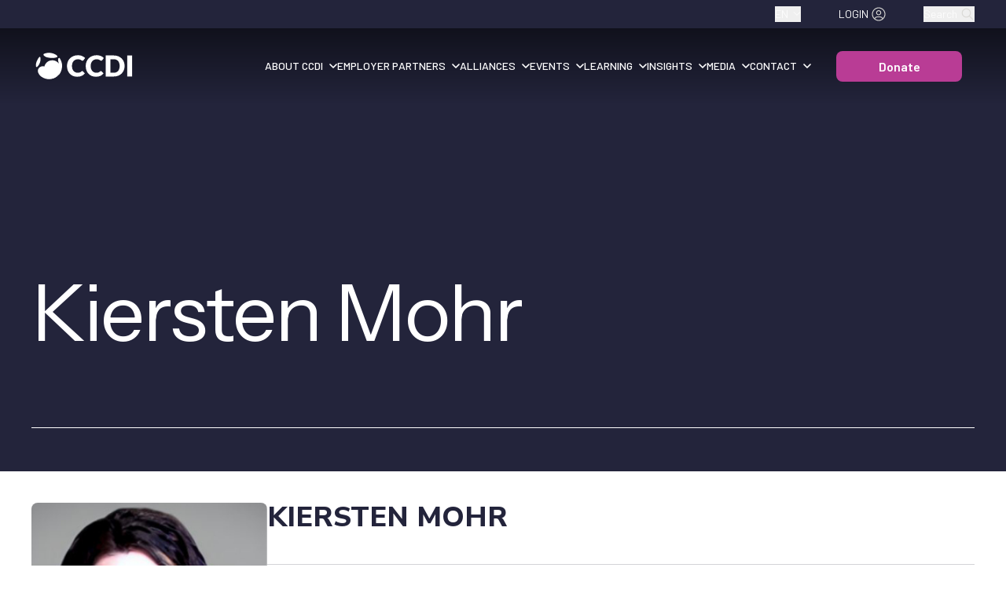

--- FILE ---
content_type: text/html; charset=utf-8
request_url: https://www.ccdi.ca/en/team-members/kiersten-mohr
body_size: 10571
content:
<!DOCTYPE html><html lang="en" class="__variable_52f0b0 __variable_9e4b52 __variable_273272"><head><meta charSet="utf-8"/><meta name="viewport" content="width=device-width, initial-scale=1"/><link rel="preload" href="/_next/static/media/b0bb26939bb40fdb-s.p.woff2" as="font" crossorigin="" type="font/woff2"/><link rel="stylesheet" href="/_next/static/css/2f8491e080f41056.css" data-precedence="next"/><link rel="stylesheet" href="/_next/static/css/003677fa0998b39e.css" data-precedence="next"/><link rel="stylesheet" href="/_next/static/css/b58fe430f9fca727.css" data-precedence="next"/><link rel="preload" as="script" fetchPriority="low" href="/_next/static/chunks/webpack-6035eea43c4d4f25.js"/><script src="/_next/static/chunks/fd9d1056-b3e22152f23ae9ca.js" async=""></script><script src="/_next/static/chunks/117-f4d8dc87e9a678b7.js" async=""></script><script src="/_next/static/chunks/main-app-a48abc50cba07776.js" async=""></script><script src="/_next/static/chunks/448-4e8c24131e5bfea9.js" async=""></script><script src="/_next/static/chunks/app/%5Blocale%5D/not-found-e47c26c592774e0e.js" async=""></script><script src="/_next/static/chunks/562-a348af1031867a0b.js" async=""></script><script src="/_next/static/chunks/498-4858ffcde538f091.js" async=""></script><script src="/_next/static/chunks/965-e906be7730a89774.js" async=""></script><script src="/_next/static/chunks/3-5c44d302eb10f775.js" async=""></script><script src="/_next/static/chunks/255-b0afbc6aa27187f2.js" async=""></script><script src="/_next/static/chunks/794-ded972e48b0a6634.js" async=""></script><script src="/_next/static/chunks/app/layout-0b1ddd79802eb064.js" async=""></script><script src="/_next/static/chunks/398-f7049da826e16b37.js" async=""></script><script src="/_next/static/chunks/570-b67739530f0e7088.js" async=""></script><script src="/_next/static/chunks/800-534123d280fd100f.js" async=""></script><script src="/_next/static/chunks/app/%5Blocale%5D/page-a7eadd132ad5cb60.js" async=""></script><script src="/_next/static/chunks/app/not-found-9668d62dd4b7a227.js" async=""></script><script src="/_next/static/chunks/app/%5Blocale%5D/team-members/%5Bslug%5D/page-a1fe6999145ab040.js" async=""></script><link rel="icon" href="/favicon.ico" type="image/x-icon"/><link rel="shortcut icon" href="/favicon.ico" type="image/x-icon"/><link rel="apple-touch-icon" href="/favicon.ico"/><link rel="preload" href="/scripts/jquery-3.7.1.min.js" as="script"/><link rel="preload" href="/scripts/20240816_nregform.js" as="script"/><title>Kiersten Mohr - CCDI</title><meta name="description" content="Learn more about Kiersten Mohr at CCDI."/><meta name="author" content="CCDI"/><meta name="keywords" content="Indigenous employment, career development, diversity, inclusion, jobs, training, Indigenous peoples, workplace inclusion"/><meta name="creator" content="CCDI"/><meta name="publisher" content="CCDI"/><meta name="robots" content="index, follow"/><meta name="googlebot" content="index, follow, max-video-preview:-1, max-image-preview:large, max-snippet:-1"/><link rel="canonical" href="https://ccdi.ca"/><meta name="format-detection" content="telephone=no, address=no, email=no"/><meta property="og:title" content="Kiersten Mohr"/><meta property="og:description" content="Learn more about Kiersten Mohr at CCDI."/><meta property="og:image" content="https://new-api.ccdi.ca/wp-content/uploads/2025/06/Kiersten-Mohr-headshot.jpg"/><meta name="twitter:card" content="summary_large_image"/><meta name="twitter:title" content="Kiersten Mohr"/><meta name="twitter:description" content="Learn more about Kiersten Mohr at CCDI."/><meta name="twitter:image" content="https://new-api.ccdi.ca/wp-content/uploads/2025/06/Kiersten-Mohr-headshot.jpg"/><link rel="shortcut icon" href="/favicon.ico"/><link rel="icon" href="/favicon.ico" type="image/x-icon" sizes="256x256"/><link rel="icon" href="/favicon.ico"/><link rel="apple-touch-icon" href="/favicon.ico"/><meta name="next-size-adjust"/><script src="/_next/static/chunks/polyfills-42372ed130431b0a.js" noModule=""></script></head><body><noscript><iframe src="https://www.googletagmanager.com/ns.html?id=GTM-PDTWMC9" height="0" width="0" style="display:none;visibility:hidden"></iframe></noscript><script>(self.__next_s=self.__next_s||[]).push([0,{"children":"\n        // Suppress hydration warnings for attributes added by third-party scripts\n        const originalConsoleError = console.error;\n        console.error = function(...args) {\n          const message = args[0];\n          if (typeof message === 'string') {\n            // Suppress Google Analytics hydration warnings\n            if ((message.includes('data-google-analytics-opt-out') || \n                 message.includes('Extra attributes from the server')) &&\n                message.includes('html')) {\n              return; // Suppress Google Analytics hydration warnings\n            }\n            // Suppress other common third-party hydration warnings\n            if (message.includes('Extra attributes from the server') &&\n                (message.includes('data-') || message.includes('acsb-'))) {\n              return; // Suppress third-party data attribute warnings\n            }\n          }\n          originalConsoleError.apply(console, args);\n        };\n      ","id":"hydration-warning-suppressor"}])</script><script>(self.__next_s=self.__next_s||[]).push([0,{"children":"\n              // Global jQuery management to prevent conflicts\n              if (typeof window !== 'undefined') {\n                window.jQueryLoadPromise = null;\n                window.jQueryReady = false;\n                \n                window.ensureJQuery = function() {\n                  if (window.jQueryLoadPromise) {\n                    return window.jQueryLoadPromise;\n                  }\n                  \n                  window.jQueryLoadPromise = new Promise((resolve, reject) => {\n                    // Check if jQuery is already loaded\n                    if (typeof window.jQuery === 'function') {\n                      if (typeof window.$ === 'undefined') {\n                        window.$ = window.jQuery;\n                      }\n                      window.jQueryReady = true;\n                      resolve(window.jQuery);\n                      return;\n                    }\n                    \n                    // Load jQuery if not present\n                    const script = document.createElement('script');\n                    script.src = '/scripts/jquery-3.7.1.min.js';\n                    script.onload = function() {\n                      if (typeof window.jQuery === 'function') {\n                        if (typeof window.$ === 'undefined') {\n                          window.$ = window.jQuery;\n                        }\n                        window.jQueryReady = true;\n                        resolve(window.jQuery);\n                      } else {\n                        reject(new Error('jQuery failed to load properly'));\n                      }\n                    };\n                    script.onerror = function() {\n                      reject(new Error('Failed to load jQuery script'));\n                    };\n                    document.head.appendChild(script);\n                  });\n                  \n                  return window.jQueryLoadPromise;\n                };\n              }\n            ","id":"global-jquery-manager"}])</script><style>#nprogress{pointer-events:none}#nprogress .bar{background:#314F9D;position:fixed;z-index:1600;top: 0;left:0;width:100%;height:3px}#nprogress .peg{display:block;position:absolute;right:0;width:100px;height:100%;box-shadow:0 0 10px #314F9D,0 0 5px #314F9D;opacity:1;-webkit-transform:rotate(3deg) translate(0px,-4px);-ms-transform:rotate(3deg) translate(0px,-4px);transform:rotate(3deg) translate(0px,-4px)}#nprogress .spinner{display:block;position:fixed;z-index:1600;top: 15px;right:15px}#nprogress .spinner-icon{width:18px;height:18px;box-sizing:border-box;border:2px solid transparent;border-top-color:#314F9D;border-left-color:#314F9D;border-radius:50%;-webkit-animation:nprogress-spinner 400ms linear infinite;animation:nprogress-spinner 400ms linear infinite}.nprogress-custom-parent{overflow:hidden;position:relative}.nprogress-custom-parent #nprogress .bar,.nprogress-custom-parent #nprogress .spinner{position:absolute}@-webkit-keyframes nprogress-spinner{0%{-webkit-transform:rotate(0deg)}100%{-webkit-transform:rotate(360deg)}}@keyframes nprogress-spinner{0%{transform:rotate(0deg)}100%{transform:rotate(360deg)}}</style><!--$!--><template data-dgst="BAILOUT_TO_CLIENT_SIDE_RENDERING"></template><!--/$--><!--$!--><template data-dgst="BAILOUT_TO_CLIENT_SIDE_RENDERING"></template><!--/$--><script src="/_next/static/chunks/webpack-6035eea43c4d4f25.js" async=""></script><script>(self.__next_f=self.__next_f||[]).push([0]);self.__next_f.push([2,null])</script><script>self.__next_f.push([1,"1:HL[\"/_next/static/media/26d0ba92e140f0dc-s.p.woff2\",\"font\",{\"crossOrigin\":\"\",\"type\":\"font/woff2\"}]\n2:HL[\"/_next/static/media/60c9b95e8d9e49be-s.p.woff2\",\"font\",{\"crossOrigin\":\"\",\"type\":\"font/woff2\"}]\n3:HL[\"/_next/static/media/61d96c4884191721-s.p.woff2\",\"font\",{\"crossOrigin\":\"\",\"type\":\"font/woff2\"}]\n4:HL[\"/_next/static/media/68180864d7f93f02.p.woff2\",\"font\",{\"crossOrigin\":\"\",\"type\":\"font/woff2\"}]\n5:HL[\"/_next/static/media/6ad0344ed98ac2e9-s.p.woff2\",\"font\",{\"crossOrigin\":\"\",\"type\":\"font/woff2\"}]\n6:HL[\"/_next/static/media/b0bb26939bb40fdb-s.p.woff2\",\"font\",{\"crossOrigin\":\"\",\"type\":\"font/woff2\"}]\n7:HL[\"/_next/static/css/2f8491e080f41056.css\",\"style\"]\n8:HL[\"/_next/static/css/003677fa0998b39e.css\",\"style\"]\n9:HL[\"/_next/static/css/b58fe430f9fca727.css\",\"style\"]\n"])</script><script>self.__next_f.push([1,"a:I[2846,[],\"\"]\nd:I[4707,[],\"\"]\n10:I[6423,[],\"\"]\n11:I[8346,[\"448\",\"static/chunks/448-4e8c24131e5bfea9.js\",\"82\",\"static/chunks/app/%5Blocale%5D/not-found-e47c26c592774e0e.js\"],\"default\"]\n12:I[8003,[\"448\",\"static/chunks/448-4e8c24131e5bfea9.js\",\"562\",\"static/chunks/562-a348af1031867a0b.js\",\"498\",\"static/chunks/498-4858ffcde538f091.js\",\"965\",\"static/chunks/965-e906be7730a89774.js\",\"3\",\"static/chunks/3-5c44d302eb10f775.js\",\"255\",\"static/chunks/255-b0afbc6aa27187f2.js\",\"794\",\"static/chunks/794-ded972e48b0a6634.js\",\"185\",\"static/chunks/app/layout-0b1ddd79802eb064.js\"],\"\"]\n15:I[6539,[\"448\",\"static/chunks/448-4e8c24131e5bfea9.js\",\"562\",\"static/chunks/562-a348af1031867a0b.js\",\"498\",\"static/chunks/498-4858ffcde538f091.js\",\"965\",\"static/chunks/965-e906be7730a89774.js\",\"3\",\"static/chunks/3-5c44d302eb10f775.js\",\"255\",\"static/chunks/255-b0afbc6aa27187f2.js\",\"794\",\"static/chunks/794-ded972e48b0a6634.js\",\"185\",\"static/chunks/app/layout-0b1ddd79802eb064.js\"],\"\"]\n16:\"$Sreact.suspense\"\n17:I[1523,[\"448\",\"static/chunks/448-4e8c24131e5bfea9.js\",\"562\",\"static/chunks/562-a348af1031867a0b.js\",\"498\",\"static/chunks/498-4858ffcde538f091.js\",\"965\",\"static/chunks/965-e906be7730a89774.js\",\"398\",\"static/chunks/398-f7049da826e16b37.js\",\"794\",\"static/chunks/794-ded972e48b0a6634.js\",\"570\",\"static/chunks/570-b67739530f0e7088.js\",\"800\",\"static/chunks/800-534123d280fd100f.js\",\"61\",\"static/chunks/app/%5Blocale%5D/page-a7eadd132ad5cb60.js\"],\"BailoutToCSR\"]\n18:I[1865,[\"448\",\"static/chunks/448-4e8c24131e5bfea9.js\",\"562\",\"static/chunks/562-a348af1031867a0b.js\",\"498\",\"static/chunks/498-4858ffcde538f091.js\",\"965\",\"static/chunks/965-e906be7730a89774.js\",\"3\",\"static/chunks/3-5c44d302eb10f775.js\",\"255\",\"static/chunks/255-b0afbc6aa27187f2.js\",\"794\",\"static/chunks/794-ded972e48b0a6634.js\",\"185\",\"static/chunks/app/layout-0b1ddd79802eb064.js\"],\"default\"]\n19:I[9295,[\"448\",\"static/chunks/448-4e8c24131e5bfea9.js\",\"562\",\"static/chunks/562-a348af1031867a0b.js\",\"498\",\"static/chunks/498-4858ffcde538f091.js\",\"965\",\"static/chunks/965-e906be7730a89774.js\",\"3\",\"static/chunks"])</script><script>self.__next_f.push([1,"/3-5c44d302eb10f775.js\",\"255\",\"static/chunks/255-b0afbc6aa27187f2.js\",\"794\",\"static/chunks/794-ded972e48b0a6634.js\",\"185\",\"static/chunks/app/layout-0b1ddd79802eb064.js\"],\"default\"]\n1a:I[5292,[\"448\",\"static/chunks/448-4e8c24131e5bfea9.js\",\"160\",\"static/chunks/app/not-found-9668d62dd4b7a227.js\"],\"default\"]\n1b:I[2834,[\"448\",\"static/chunks/448-4e8c24131e5bfea9.js\",\"562\",\"static/chunks/562-a348af1031867a0b.js\",\"498\",\"static/chunks/498-4858ffcde538f091.js\",\"965\",\"static/chunks/965-e906be7730a89774.js\",\"3\",\"static/chunks/3-5c44d302eb10f775.js\",\"255\",\"static/chunks/255-b0afbc6aa27187f2.js\",\"794\",\"static/chunks/794-ded972e48b0a6634.js\",\"185\",\"static/chunks/app/layout-0b1ddd79802eb064.js\"],\"default\"]\n1c:I[1688,[\"448\",\"static/chunks/448-4e8c24131e5bfea9.js\",\"562\",\"static/chunks/562-a348af1031867a0b.js\",\"498\",\"static/chunks/498-4858ffcde538f091.js\",\"965\",\"static/chunks/965-e906be7730a89774.js\",\"3\",\"static/chunks/3-5c44d302eb10f775.js\",\"255\",\"static/chunks/255-b0afbc6aa27187f2.js\",\"794\",\"static/chunks/794-ded972e48b0a6634.js\",\"185\",\"static/chunks/app/layout-0b1ddd79802eb064.js\"],\"default\"]\n1e:I[1060,[],\"\"]\ne:[\"locale\",\"en\",\"d\"]\nf:[\"slug\",\"kiersten-mohr\",\"d\"]\n13:T4bc,\n        document.addEventListener('click', function(e) {\n          // Check if the clicked element is an anchor link or within one\n          const anchor = e.target.closest('a');\n          if (!anchor) return;\n          \n          const href = anchor.getAttribute('href');\n          if (!href || !href.startsWith('#')) return;\n          \n          e.preventDefault();\n          \n          // Find the target element\n          const targetId = href.substring(1);\n          const targetElement = document.getElementById(targetId);\n          \n          if (targetElement) {\n            // Calculate offset (adjust this value based on your fixed header height)\n            const headerOffset = 120; // Adjust based on your header height\n            const elementPosition = targetElement.getBoundingClientRect().top;\n            const offsetPosition = elementPosition + window.pag"])</script><script>self.__next_f.push([1,"eYOffset - headerOffset;\n            \n            // Smooth scroll to the target\n            window.scrollTo({\n              top: offsetPosition,\n              behavior: 'smooth'\n            });\n            \n            // Update URL without reloading page\n            history.pushState(null, null, href);\n          }\n        });\n      14:T7a2,\n              // Global jQuery management to prevent conflicts\n              if (typeof window !== 'undefined') {\n                window.jQueryLoadPromise = null;\n                window.jQueryReady = false;\n                \n                window.ensureJQuery = function() {\n                  if (window.jQueryLoadPromise) {\n                    return window.jQueryLoadPromise;\n                  }\n                  \n                  window.jQueryLoadPromise = new Promise((resolve, reject) =\u003e {\n                    // Check if jQuery is already loaded\n                    if (typeof window.jQuery === 'function') {\n                      if (typeof window.$ === 'undefined') {\n                        window.$ = window.jQuery;\n                      }\n                      window.jQueryReady = true;\n                      resolve(window.jQuery);\n                      return;\n                    }\n                    \n                    // Load jQuery if not present\n                    const script = document.createElement('script');\n                    script.src = '/scripts/jquery-3.7.1.min.js';\n                    script.onload = function() {\n                      if (typeof window.jQuery === 'function') {\n                        if (typeof window.$ === 'undefined') {\n                          window.$ = window.jQuery;\n                        }\n                        window.jQueryReady = true;\n                        resolve(window.jQuery);\n                      } else {\n                        reject(new Error('jQuery failed to load properly'));\n                      }\n                    };\n                    script.onerror = function() {\n                      reject(new Error('"])</script><script>self.__next_f.push([1,"Failed to load jQuery script'));\n                    };\n                    document.head.appendChild(script);\n                  });\n                  \n                  return window.jQueryLoadPromise;\n                };\n              }\n            1f:[]\n"])</script><script>self.__next_f.push([1,"0:[\"$\",\"$La\",null,{\"buildId\":\"R9SuoWqNzLxLGzsZQqSPe\",\"assetPrefix\":\"\",\"urlParts\":[\"\",\"en\",\"team-members\",\"kiersten-mohr\"],\"initialTree\":[\"\",{\"children\":[[\"locale\",\"en\",\"d\"],{\"children\":[\"team-members\",{\"children\":[[\"slug\",\"kiersten-mohr\",\"d\"],{\"children\":[\"__PAGE__\",{}]}]}]}]},\"$undefined\",\"$undefined\",true],\"initialSeedData\":[\"\",{\"children\":[[\"locale\",\"en\",\"d\"],{\"children\":[\"team-members\",{\"children\":[[\"slug\",\"kiersten-mohr\",\"d\"],{\"children\":[\"__PAGE__\",{},[[\"$Lb\",\"$Lc\",null],null],null]},[null,[\"$\",\"$Ld\",null,{\"parallelRouterKey\":\"children\",\"segmentPath\":[\"children\",\"$e\",\"children\",\"team-members\",\"children\",\"$f\",\"children\"],\"error\":\"$undefined\",\"errorStyles\":\"$undefined\",\"errorScripts\":\"$undefined\",\"template\":[\"$\",\"$L10\",null,{}],\"templateStyles\":\"$undefined\",\"templateScripts\":\"$undefined\",\"notFound\":\"$undefined\",\"notFoundStyles\":\"$undefined\"}]],null]},[null,[\"$\",\"$Ld\",null,{\"parallelRouterKey\":\"children\",\"segmentPath\":[\"children\",\"$e\",\"children\",\"team-members\",\"children\"],\"error\":\"$undefined\",\"errorStyles\":\"$undefined\",\"errorScripts\":\"$undefined\",\"template\":[\"$\",\"$L10\",null,{}],\"templateStyles\":\"$undefined\",\"templateScripts\":\"$undefined\",\"notFound\":\"$undefined\",\"notFoundStyles\":\"$undefined\"}]],null]},[null,[\"$\",\"$Ld\",null,{\"parallelRouterKey\":\"children\",\"segmentPath\":[\"children\",\"$e\",\"children\"],\"error\":\"$undefined\",\"errorStyles\":\"$undefined\",\"errorScripts\":\"$undefined\",\"template\":[\"$\",\"$L10\",null,{}],\"templateStyles\":\"$undefined\",\"templateScripts\":\"$undefined\",\"notFound\":[\"$\",\"$L11\",null,{}],\"notFoundStyles\":[]}]],null]},[[[[\"$\",\"link\",\"0\",{\"rel\":\"stylesheet\",\"href\":\"/_next/static/css/2f8491e080f41056.css\",\"precedence\":\"next\",\"crossOrigin\":\"$undefined\"}],[\"$\",\"link\",\"1\",{\"rel\":\"stylesheet\",\"href\":\"/_next/static/css/003677fa0998b39e.css\",\"precedence\":\"next\",\"crossOrigin\":\"$undefined\"}],[\"$\",\"link\",\"2\",{\"rel\":\"stylesheet\",\"href\":\"/_next/static/css/b58fe430f9fca727.css\",\"precedence\":\"next\",\"crossOrigin\":\"$undefined\"}]],[\"$\",\"html\",null,{\"lang\":\"en\",\"className\":\"__variable_52f0b0 __variable_9e4b52 __variable_273272\",\"children\":[[\"$\",\"head\",null,{\"children\":[[\"$\",\"link\",null,{\"rel\":\"icon\",\"href\":\"/favicon.ico\",\"type\":\"image/x-icon\"}],[\"$\",\"link\",null,{\"rel\":\"shortcut icon\",\"href\":\"/favicon.ico\",\"type\":\"image/x-icon\"}],[\"$\",\"link\",null,{\"rel\":\"apple-touch-icon\",\"href\":\"/favicon.ico\"}],[\"$\",\"link\",null,{\"rel\":\"preload\",\"href\":\"/scripts/jquery-3.7.1.min.js\",\"as\":\"script\"}],[\"$\",\"link\",null,{\"rel\":\"preload\",\"href\":\"/scripts/20240816_nregform.js\",\"as\":\"script\"}]]}],[\"$\",\"body\",null,{\"children\":[[\"$\",\"$L12\",null,{\"id\":\"google-tag-manager\",\"strategy\":\"afterInteractive\",\"dangerouslySetInnerHTML\":{\"__html\":\"\\n              (function(w,d,s,l,i){w[l]=w[l]||[];w[l].push({'gtm.start':\\n              new Date().getTime(),event:'gtm.js'});var f=d.getElementsByTagName(s)[0],\\n              j=d.createElement(s),dl=l!='dataLayer'?'\u0026l='+l:'';j.async=true;j.src=\\n              'https://www.googletagmanager.com/gtm.js?id='+i+dl;f.parentNode.insertBefore(j,f);\\n              })(window,document,'script','dataLayer','GTM-PDTWMC9');\\n            \"}}],[\"$\",\"noscript\",null,{\"children\":[\"$\",\"iframe\",null,{\"src\":\"https://www.googletagmanager.com/ns.html?id=GTM-PDTWMC9\",\"height\":\"0\",\"width\":\"0\",\"style\":{\"display\":\"none\",\"visibility\":\"hidden\"}}]}],[\"$\",\"$L12\",null,{\"id\":\"global-anchor-handler\",\"strategy\":\"afterInteractive\",\"children\":\"$13\"}],[\"$\",\"$L12\",null,{\"id\":\"hydration-warning-suppressor\",\"strategy\":\"beforeInteractive\",\"children\":\"\\n        // Suppress hydration warnings for attributes added by third-party scripts\\n        const originalConsoleError = console.error;\\n        console.error = function(...args) {\\n          const message = args[0];\\n          if (typeof message === 'string') {\\n            // Suppress Google Analytics hydration warnings\\n            if ((message.includes('data-google-analytics-opt-out') || \\n                 message.includes('Extra attributes from the server')) \u0026\u0026\\n                message.includes('html')) {\\n              return; // Suppress Google Analytics hydration warnings\\n            }\\n            // Suppress other common third-party hydration warnings\\n            if (message.includes('Extra attributes from the server') \u0026\u0026\\n                (message.includes('data-') || message.includes('acsb-'))) {\\n              return; // Suppress third-party data attribute warnings\\n            }\\n          }\\n          originalConsoleError.apply(console, args);\\n        };\\n      \"}],[\"$\",\"$L12\",null,{\"id\":\"global-jquery-manager\",\"strategy\":\"beforeInteractive\",\"dangerouslySetInnerHTML\":{\"__html\":\"$14\"}}],[\"$\",\"$L15\",null,{\"color\":\"#314F9D\",\"height\":3,\"showSpinner\":false,\"easing\":\"ease\",\"speed\":200,\"shadow\":\"0 0 10px #314F9D,0 0 5px #314F9D\"}],[\"$\",\"$16\",null,{\"fallback\":null,\"children\":[\"$\",\"$L17\",null,{\"reason\":\"next/dynamic\",\"children\":[\"$\",\"$L18\",null,{\"children\":[\"$\",\"div\",null,{\"className\":\"flex flex-col min-h-screen\",\"children\":[[\"$\",\"$16\",null,{\"fallback\":null,\"children\":[\"$\",\"$L17\",null,{\"reason\":\"next/dynamic\",\"children\":[\"$\",\"$L19\",null,{}]}]}],[\"$\",\"main\",null,{\"className\":\"flex-grow\",\"children\":[\"$\",\"$Ld\",null,{\"parallelRouterKey\":\"children\",\"segmentPath\":[\"children\"],\"error\":\"$undefined\",\"errorStyles\":\"$undefined\",\"errorScripts\":\"$undefined\",\"template\":[\"$\",\"$L10\",null,{}],\"templateStyles\":\"$undefined\",\"templateScripts\":\"$undefined\",\"notFound\":[\"$\",\"$L1a\",null,{}],\"notFoundStyles\":[]}]}],[\"$\",\"$16\",null,{\"fallback\":null,\"children\":[\"$\",\"$L17\",null,{\"reason\":\"next/dynamic\",\"children\":[\"$\",\"$L1b\",null,{}]}]}]]}]}]}]}],[\"$\",\"$16\",null,{\"fallback\":null,\"children\":[\"$\",\"$L17\",null,{\"reason\":\"next/dynamic\",\"children\":[\"$\",\"$L1c\",null,{}]}]}]]}]]}]],null],null],\"couldBeIntercepted\":false,\"initialHead\":[null,\"$L1d\"],\"globalErrorComponent\":\"$1e\",\"missingSlots\":\"$W1f\"}]\n"])</script><script>self.__next_f.push([1,"20:I[1695,[\"562\",\"static/chunks/562-a348af1031867a0b.js\",\"316\",\"static/chunks/app/%5Blocale%5D/team-members/%5Bslug%5D/page-a1fe6999145ab040.js\"],\"default\"]\n22:I[9831,[\"562\",\"static/chunks/562-a348af1031867a0b.js\",\"316\",\"static/chunks/app/%5Blocale%5D/team-members/%5Bslug%5D/page-a1fe6999145ab040.js\"],\"default\"]\n21:T9c2,"])</script><script>self.__next_f.push([1,"\u003cp\u003e\u003cspan data-contrast=\"auto\"\u003e\u003cspan\u003eIn 2017, after fifteen years as a geologist and senior leadership professional in the Energy Industry, Kiersten embarked on the most significant challenge of her life: gender transition. Gender transition was life-changing in many ways. Kiersten\u0026#8217;s publicly authentic and vulnerable approach to her transition allowed her to see how authenticity in the workplace could build connections and\u003c/span\u003e\u003cspan\u003esynergy\u003c/span\u003e\u003cspan\u003ewith her colleagues. Additionally, as Kiersten moved from a dominant to a non-dominant group while\u003c/span\u003e\u003cspan\u003emaintaining\u003c/span\u003e\u003cspan\u003ea corporate leadership role, she discovered many insights about improving equity, diversity, and inclusion in professional spaces. As she continued her corporate career, Kiersten found new motivation to engage in a more meaningful life through volunteering in the community and educating herself with a Bachelor of Psychology.\u003c/span\u003e\u003c/span\u003e\u003cspan data-ccp-props='{\"201341983\":0,\"335559739\":160,\"335559740\":259}'\u003e\u003c/span\u003e\u003cspan data-ccp-props='{\"201341983\":0,\"335559739\":160,\"335559740\":259}'\u003e\u003c/span\u003e\u003c/p\u003e\n\u003cp\u003e\u003cspan data-contrast=\"auto\"\u003e\u003cspan\u003eEventually, these experiences ignited a personal passion, leading Kiersten to step out of her energy industry role, continue with a Master of Arts in Counselling Psychology, and launch Terra\u003c/span\u003e\u003cspan\u003eFirma\u003c/span\u003e\u003cspan\u003eTransition Consulting. Kiersten is now passionate about using the unique intersection of her education, twenty years of corporate and leadership experience, and lived experience as a transgender professional to help empower organizations to create authentic,\u003c/span\u003e\u003cspan\u003eequitable\u003c/span\u003e\u003cspan\u003e, accessible, and inclusive workplaces where everyone can succeed. In addition, Kiersten dedicates time each week to providing inclusive and client-centred counselling support for youth, adults, couples, and families.\u003c/span\u003e\u003c/span\u003e\u003cspan data-ccp-props='{\"201341983\":0,\"335559739\":160,\"335559740\":259}'\u003e\u003c/span\u003e\u003c/p\u003e\n\u003cp\u003e\u003cspan data-contrast=\"auto\"\u003e\u003cspan\u003eKiersten is passionate about giving back to her community and serves as an executive board member for the Airdrie Pride Society and as a board director with Distress Centre Calgary. Kiersten\u0026#8217;s commitment to advocacy has been celebrated by her community, as she was honoured as Airdrie\u0026#8217;s 2020 Amazing Women in Advocacy and nominated for a 2020 Star of Alberta Award by the Mayor of Airdrie.\u003c/span\u003e\u003c/span\u003e\u003cspan data-ccp-props='{\"201341983\":0,\"335559739\":160,\"335559740\":259}'\u003e\u003c/span\u003e\u003c/p\u003e\n"])</script><script>self.__next_f.push([1,"24:T9c2,"])</script><script>self.__next_f.push([1,"\u003cp\u003e\u003cspan data-contrast=\"auto\"\u003e\u003cspan\u003eIn 2017, after fifteen years as a geologist and senior leadership professional in the Energy Industry, Kiersten embarked on the most significant challenge of her life: gender transition. Gender transition was life-changing in many ways. Kiersten\u0026#8217;s publicly authentic and vulnerable approach to her transition allowed her to see how authenticity in the workplace could build connections and\u003c/span\u003e\u003cspan\u003esynergy\u003c/span\u003e\u003cspan\u003ewith her colleagues. Additionally, as Kiersten moved from a dominant to a non-dominant group while\u003c/span\u003e\u003cspan\u003emaintaining\u003c/span\u003e\u003cspan\u003ea corporate leadership role, she discovered many insights about improving equity, diversity, and inclusion in professional spaces. As she continued her corporate career, Kiersten found new motivation to engage in a more meaningful life through volunteering in the community and educating herself with a Bachelor of Psychology.\u003c/span\u003e\u003c/span\u003e\u003cspan data-ccp-props='{\"201341983\":0,\"335559739\":160,\"335559740\":259}'\u003e\u003c/span\u003e\u003cspan data-ccp-props='{\"201341983\":0,\"335559739\":160,\"335559740\":259}'\u003e\u003c/span\u003e\u003c/p\u003e\n\u003cp\u003e\u003cspan data-contrast=\"auto\"\u003e\u003cspan\u003eEventually, these experiences ignited a personal passion, leading Kiersten to step out of her energy industry role, continue with a Master of Arts in Counselling Psychology, and launch Terra\u003c/span\u003e\u003cspan\u003eFirma\u003c/span\u003e\u003cspan\u003eTransition Consulting. Kiersten is now passionate about using the unique intersection of her education, twenty years of corporate and leadership experience, and lived experience as a transgender professional to help empower organizations to create authentic,\u003c/span\u003e\u003cspan\u003eequitable\u003c/span\u003e\u003cspan\u003e, accessible, and inclusive workplaces where everyone can succeed. In addition, Kiersten dedicates time each week to providing inclusive and client-centred counselling support for youth, adults, couples, and families.\u003c/span\u003e\u003c/span\u003e\u003cspan data-ccp-props='{\"201341983\":0,\"335559739\":160,\"335559740\":259}'\u003e\u003c/span\u003e\u003c/p\u003e\n\u003cp\u003e\u003cspan data-contrast=\"auto\"\u003e\u003cspan\u003eKiersten is passionate about giving back to her community and serves as an executive board member for the Airdrie Pride Society and as a board director with Distress Centre Calgary. Kiersten\u0026#8217;s commitment to advocacy has been celebrated by her community, as she was honoured as Airdrie\u0026#8217;s 2020 Amazing Women in Advocacy and nominated for a 2020 Star of Alberta Award by the Mayor of Airdrie.\u003c/span\u003e\u003c/span\u003e\u003cspan data-ccp-props='{\"201341983\":0,\"335559739\":160,\"335559740\":259}'\u003e\u003c/span\u003e\u003c/p\u003e\n"])</script><script>self.__next_f.push([1,"25:[\"presenter\"]\n26:{\"title_fr\":\"Kiersten Mohr\",\"content_fr\":\"\u003cp\u003e\u003cspan\u003eBio à venir.\u003c/span\u003e\u003c/p\u003e\\n\",\"position\":\"\",\"position_fr\":\"\",\"extended_position\":\"\",\"extended_position_fr\":\"\",\"Position\":\"\"}\n23:{\"id\":1511,\"title\":\"Kiersten Mohr\",\"content\":\"$24\",\"featured_image\":\"https://new-api.ccdi.ca/wp-content/uploads/2025/06/Kiersten-Mohr-headshot.jpg\",\"slug\":\"kiersten-mohr\",\"link\":\"https://new-api.ccdi.ca/team-members/kiersten-mohr/\",\"categories\":\"$25\",\"acf\":\"$26\"}\nc:[[\"$\",\"$L20\",null,{\"memberData\":{\"id\":1511,\"title\":\"Kiersten Mohr\",\"content\":\"$21\",\"featured_image\":\"https://new-api.ccdi.ca/wp-content/uploads/2025/06/Kiersten-Mohr-headshot.jpg\",\"slug\":\"kiersten-mohr\",\"link\":\"https://new-api.ccdi.ca/team-members/kiersten-mohr/\",\"categories\":[\"presenter\"],\"acf\":{\"title_fr\":\"Kiersten Mohr\",\"content_fr\":\"\u003cp\u003e\u003cspan\u003eBio à venir.\u003c/span\u003e\u003c/p\u003e\\n\",\"position\":\"\",\"position_fr\":\"\",\"extended_position\":\"\",\"extended_position_fr\":\"\",\"Position\":\"\"}},\"lang\":\"en\"}],[\"$\",\"$L22\",null,{\"memberData\":\"$23\",\"lang\":\"en\"}]]\n1d:[[\"$\",\"meta\",\"0\",{\"name\":\"viewport\",\"content\":\"width=device-width, initial-scale=1\"}],[\"$\",\"meta\",\"1\",{\"charSet\":\"utf-8\"}],[\"$\",\"title\",\"2\",{\"children\":\"Kiersten Mohr - CCDI\"}],[\"$\",\"meta\",\"3\",{\"name\":\"description\",\"content\":\"Learn more about Kiersten Mohr at CCDI.\"}],[\"$\",\"meta\",\"4\",{\"name\":\"author\",\"content\":\"CCDI\"}],[\"$\",\"meta\",\"5\",{\"name\":\"keywords\",\"content\":\"Indigenous employment, career development, diversity, inclusion, jobs, training, Indigenous peoples, workplace inclusion\"}],[\"$\",\"meta\",\"6\",{\"name\":\"creator\",\"content\":\"CCDI\"}],[\"$\",\"meta\",\"7\",{\"name\":\"publisher\",\"content\":\"CCDI\"}],[\"$\",\"meta\",\"8\",{\"name\":\"robots\",\"content\":\"index, follow\"}],[\"$\",\"meta\",\"9\",{\"name\":\"googlebot\",\"content\":\"index, follow, max-video-preview:-1, max-image-preview:large, max-snippet:-1\"}],[\"$\",\"link\",\"10\",{\"rel\":\"canonical\",\"href\":\"https://ccdi.ca\"}],[\"$\",\"meta\",\"11\",{\"name\":\"format-detection\",\"content\":\"telephone=no, address=no, email=no\"}],[\"$\",\"meta\",\"12\",{\"property\":\"og:title\",\"content\":\"Kiersten Mohr\"}],[\"$\",\"meta\",\"13\",{\"property\":\"og:"])</script><script>self.__next_f.push([1,"description\",\"content\":\"Learn more about Kiersten Mohr at CCDI.\"}],[\"$\",\"meta\",\"14\",{\"property\":\"og:image\",\"content\":\"https://new-api.ccdi.ca/wp-content/uploads/2025/06/Kiersten-Mohr-headshot.jpg\"}],[\"$\",\"meta\",\"15\",{\"name\":\"twitter:card\",\"content\":\"summary_large_image\"}],[\"$\",\"meta\",\"16\",{\"name\":\"twitter:title\",\"content\":\"Kiersten Mohr\"}],[\"$\",\"meta\",\"17\",{\"name\":\"twitter:description\",\"content\":\"Learn more about Kiersten Mohr at CCDI.\"}],[\"$\",\"meta\",\"18\",{\"name\":\"twitter:image\",\"content\":\"https://new-api.ccdi.ca/wp-content/uploads/2025/06/Kiersten-Mohr-headshot.jpg\"}],[\"$\",\"link\",\"19\",{\"rel\":\"shortcut icon\",\"href\":\"/favicon.ico\"}],[\"$\",\"link\",\"20\",{\"rel\":\"icon\",\"href\":\"/favicon.ico\",\"type\":\"image/x-icon\",\"sizes\":\"256x256\"}],[\"$\",\"link\",\"21\",{\"rel\":\"icon\",\"href\":\"/favicon.ico\"}],[\"$\",\"link\",\"22\",{\"rel\":\"apple-touch-icon\",\"href\":\"/favicon.ico\"}],[\"$\",\"meta\",\"23\",{\"name\":\"next-size-adjust\"}]]\nb:null\n"])</script></body></html>

--- FILE ---
content_type: text/x-component
request_url: https://www.ccdi.ca/en/community-of-practice?_rsc=1xd3e
body_size: 197
content:
0:["R9SuoWqNzLxLGzsZQqSPe",[["children",["locale","en","d"],"children",["slug","community-of-practice","c"],[["slug","community-of-practice","c"],{"children":["__PAGE__",{}]}],null,null]]]


--- FILE ---
content_type: application/javascript; charset=UTF-8
request_url: https://www.ccdi.ca/_next/static/chunks/app/%5Blocale%5D/team-members/%5Bslug%5D/page-a1fe6999145ab040.js
body_size: 1667
content:
(self.webpackChunk_N_E=self.webpackChunk_N_E||[]).push([[316],{774:function(e,t,n){Promise.resolve().then(n.bind(n,9831)),Promise.resolve().then(n.bind(n,1695))},9831:function(e,t,n){"use strict";var l=n(7437),s=n(2265),a=n(3448),x=n(7562);t.default=e=>{let{memberData:t,lang:n}=e,[i,r]=(0,s.useState)(!1);if((0,s.useEffect)(()=>{r(!0)},[]),!i)return null;let c=(0,a.yP)(t,"title",n)||t.title,d=(0,a.yP)(t,"content",n)||t.content,m=(0,a.yP)(t.acf||{},"position",n),o=(0,a.yP)(t.acf||{},"extended_position",n),f=t.featured_image;return(0,l.jsx)("section",{className:"pt-[40px] px-[20px] pb-[96px] md:px-[40px] bg-white",children:(0,l.jsx)("div",{className:"mx-auto max-w-[1252px]",children:(0,l.jsxs)("div",{className:"flex flex-col md:flex-row gap-[40px]",children:[f&&(0,l.jsx)("div",{className:"flex-shrink-0",children:(0,l.jsx)("div",{className:"w-full max-w-[300px] md:w-[300px] h-[375px] rounded-[8px] overflow-hidden",children:(0,l.jsx)("img",{src:f,alt:c,className:"w-full h-full object-cover"})})}),(0,l.jsxs)("div",{className:"flex-1",children:[(0,l.jsxs)("div",{className:"mb-[40px]",children:[(0,l.jsx)("h2",{className:"font-header font-extrabold text-[28px] leading-[32px] md:text-[36px] md:leading-[38px] uppercase text-[#23243B] mb-[8px]",children:(0,x.ZP)(c)}),m&&(0,l.jsx)("p",{className:"font-sans font-normal text-[18px] leading-[24px] md:text-[20px] md:leading-[32px] text-[#63B3E4]",children:m}),o&&!m&&(0,l.jsx)("p",{className:"font-header text-[#23243B] mb-4 text-[14px] md:text-[16px]",children:(0,x.ZP)(o)})]}),(0,l.jsx)("div",{className:"w-full h-[1px] bg-[#23243B]/20 mb-[40px]"}),(0,l.jsx)("div",{className:"font-sans font-normal text-[16px] leading-[24px] text-[#23243B] [&_p]:mb-[24px] [&_a]:text-[#314F9D] [&_a]:underline [&_a]:hover:text-[#F58720]",children:(0,x.ZP)(d)})]})]})})})}},1695:function(e,t,n){"use strict";var l=n(7437),s=n(2265),a=n(3448),x=n(7562);t.default=e=>{let{memberData:t,lang:n}=e,[i,r]=(0,s.useState)(!1);if((0,s.useEffect)(()=>{r(!0)},[]),!i)return null;let c=(0,a.yP)(t,"title",n)||t.title,d=(0,a.yP)(t.acf||{},"position",n),m=(0,a.yP)(t.acf||{},"extended_position",n),o=c&&c?c.replace(/^<p[^>]*>|<\/p>$/g,""):"";return(0,l.jsx)("section",{className:"relative w-full text-white overflow-hidden pt-[156px] md:pt-0 md:min-h-[600px] md:max-h-[600px] bg-[#23243B]",children:(0,l.jsx)("div",{className:"relative z-10 container mx-auto px-4 sm:px-6 lg:px-[2.5rem] md:flex md:flex-col md:min-h-[600px] md:max-h-[600px] md:pt-20 max-w-[1680px]",children:(0,l.jsxs)("div",{className:"md:flex md:flex-col md:flex-grow md:justify-end",children:[(0,l.jsxs)("div",{className:"w-full mb-12 sm:mb-24",children:[o&&(0,l.jsx)("h1",{className:"font-header text-4xl md:text-6xl lg:text-[100px] xl:text-[100px] 2xl:text-[100px] font-light leading-none tracking-[-0.02em] text-white [&_strong]:font-accent [&_strong]:font-bold [&_strong]:leading-none [&_strong]:tracking-normal [&_strong]:inline [&_a]:inline-flex [&_a]:flex-wrap [&_a]:max-w-full text-[clamp(2rem,5vw,4rem)] md:text-[clamp(3rem,6vw,6rem)] lg:text-[clamp(4rem,8vw,100px)]",children:(0,x.ZP)(o)}),(d||m)&&(0,l.jsxs)("div",{className:"mt-4 md:mt-6",children:[d&&(0,l.jsx)("p",{className:"font-sans font-normal text-[18px] leading-[24px] md:text-[20px] md:leading-[32px] text-[#63B3E4]",children:d}),m&&!d&&(0,l.jsx)("p",{className:"font-header text-[#ffffff] text-[14px] md:text-[16px]",children:(0,x.ZP)(m)})]})]}),(0,l.jsx)("div",{className:"mt-0 pb-12 sm:pb-[55px]",children:(0,l.jsx)("div",{className:"w-full flex flex-col md:flex-row items-start md:items-end",children:(0,l.jsx)("div",{className:"flex-grow w-full",children:(0,l.jsx)("div",{className:"border-b border-white"})})})})]})})})}},3448:function(e,t,n){"use strict";function l(e,t,n){if(!e)return;if("fr"===n){let n=e["".concat(t,"_fr")];if(null!=n&&""!==n&&!1!==n){if("boolean"==typeof n&&!1===n)return;return String(n)}}let l=e[t];if("boolean"!=typeof l||!1!==l)return null!=l&&""!==l?String(l):void 0}function s(e){return"fr"===e.split("/").filter(Boolean)[0]?"fr":"en"}function a(e){"undefined"!=typeof document&&(document.cookie="preferred-language=".concat(e,"; path=/; max-age=").concat(31536e3,"; SameSite=Lax"))}function x(e,t){if(e.startsWith("http")||e.startsWith("#")||e.includes("@")||e.startsWith("tel:")||e.startsWith("/en/")||e.startsWith("/fr/"))return e;let n=e.startsWith("/")?e:"/".concat(e);return"/".concat(t).concat(n)}n.d(t,{SG:function(){return s},kb:function(){return x},v3:function(){return a},yP:function(){return l}})}},function(e){e.O(0,[562,971,117,744],function(){return e(e.s=774)}),_N_E=e.O()}]);

--- FILE ---
content_type: text/x-component
request_url: https://www.ccdi.ca/en/site-map?_rsc=1xd3e
body_size: 174
content:
0:["R9SuoWqNzLxLGzsZQqSPe",[["children",["locale","en","d"],"children","site-map",["site-map",{"children":["__PAGE__",{}]}],null,null]]]


--- FILE ---
content_type: application/javascript; charset=UTF-8
request_url: https://www.ccdi.ca/_next/static/chunks/800-534123d280fd100f.js
body_size: 68479
content:
(self.webpackChunk_N_E=self.webpackChunk_N_E||[]).push([[800],{4800:function(e,t,r){Promise.resolve().then(r.bind(r,1523)),Promise.resolve().then(r.bind(r,49)),Promise.resolve().then(r.bind(r,9357)),Promise.resolve().then(r.bind(r,8682)),Promise.resolve().then(r.bind(r,8572)),Promise.resolve().then(r.bind(r,6121)),Promise.resolve().then(r.bind(r,389)),Promise.resolve().then(r.bind(r,8646)),Promise.resolve().then(r.bind(r,9057)),Promise.resolve().then(r.bind(r,1803)),Promise.resolve().then(r.bind(r,1551)),Promise.resolve().then(r.bind(r,6428)),Promise.resolve().then(r.bind(r,8748)),Promise.resolve().then(r.bind(r,8999)),Promise.resolve().then(r.bind(r,8915)),Promise.resolve().then(r.bind(r,4680)),Promise.resolve().then(r.bind(r,2155)),Promise.resolve().then(r.bind(r,4620)),Promise.resolve().then(r.bind(r,1853)),Promise.resolve().then(r.bind(r,6638)),Promise.resolve().then(r.bind(r,6158)),Promise.resolve().then(r.bind(r,9611)),Promise.resolve().then(r.bind(r,1464)),Promise.resolve().then(r.bind(r,4065)),Promise.resolve().then(r.bind(r,6691)),Promise.resolve().then(r.bind(r,9332)),Promise.resolve().then(r.bind(r,9762)),Promise.resolve().then(r.bind(r,7964)),Promise.resolve().then(r.bind(r,8751)),Promise.resolve().then(r.bind(r,3205)),Promise.resolve().then(r.bind(r,3011)),Promise.resolve().then(r.bind(r,2175)),Promise.resolve().then(r.bind(r,4551)),Promise.resolve().then(r.bind(r,7748)),Promise.resolve().then(r.bind(r,4928)),Promise.resolve().then(r.bind(r,92)),Promise.resolve().then(r.bind(r,3465)),Promise.resolve().then(r.bind(r,5793)),Promise.resolve().then(r.bind(r,8898)),Promise.resolve().then(r.bind(r,5547)),Promise.resolve().then(r.bind(r,197)),Promise.resolve().then(r.bind(r,11)),Promise.resolve().then(r.bind(r,8641)),Promise.resolve().then(r.bind(r,8440)),Promise.resolve().then(r.bind(r,591)),Promise.resolve().then(r.bind(r,9631)),Promise.resolve().then(r.bind(r,5652)),Promise.resolve().then(r.bind(r,7993)),Promise.resolve().then(r.bind(r,6231)),Promise.resolve().then(r.bind(r,488)),Promise.resolve().then(r.bind(r,8773)),Promise.resolve().then(r.bind(r,7097)),Promise.resolve().then(r.bind(r,1475)),Promise.resolve().then(r.bind(r,3139)),Promise.resolve().then(r.bind(r,7691)),Promise.resolve().then(r.bind(r,2296)),Promise.resolve().then(r.bind(r,68)),Promise.resolve().then(r.bind(r,2371)),Promise.resolve().then(r.bind(r,895)),Promise.resolve().then(r.bind(r,2868)),Promise.resolve().then(r.bind(r,5861))},1632:function(e,t,r){"use strict";var s=r(7437),a=r(3145),l=r(2265);t.Z=e=>{let{src:t,alt:r,width:n,height:i,className:o="",fill:c=!1,sizes:x,priority:d=!1,quality:p=75,placeholder:m="empty",style:f,onLoad:u,onError:h,...g}=e,[b,w]=(0,l.useState)(!1),[v,j]=(0,l.useState)(!1);if(b)return(0,s.jsx)("img",{src:t,alt:r,className:o,style:f,onLoad:u,onError:h,...g});let y={src:t,alt:r,className:o,quality:p,priority:d,placeholder:m,style:f,onLoad:()=>{j(!0),null==u||u()},onError:()=>{w(!0),null==h||h()},...g};return c?(0,s.jsx)(a.default,{...y,fill:!0,sizes:x||"100vw"}):(0,s.jsx)(a.default,{...y,width:n||800,height:i||600,sizes:x})}},9357:function(e,t,r){"use strict";r.r(t);var s=r(7437),a=r(29),l=r.n(a),n=r(2265),i=r(3448),o=r(2534),c=r(7562),x=r(3145),d=r(7648),p=r(9794),m=r(9764),f=r(7795);r(7354),r(6968),r(6889),t.default=e=>{let{lang:t,...r}=e,[a,u]=(0,n.useState)([]),[h,g]=(0,n.useState)(!0),[b,w]=(0,n.useState)(null),[v,j]=(0,n.useState)(new Set),y=(0,n.useRef)(null),N=(0,i.yP)(r,"title",t),_=(0,i.yP)(r,"background",t);(0,n.useEffect)(()=>{!async function(){try{let e=await fetch("/api/articles");if(!e.ok)throw Error("HTTP error! Status: ".concat(e.status));let t=await e.json();u(Array.isArray(t)?t:[]),w(null)}catch(e){console.error("Failed to load articles:",e),w(e instanceof Error?e.message:"Failed to load articles"),u([])}finally{g(!1)}}()},[]);let k=(e,r)=>{if("fr"===t){let t="".concat(r,"_fr");if(void 0!==e[t]&&null!==e[t]&&""!==e[t])return e[t]}return e[r]||""},P=e=>"fr"===t?e.link_fr&&""!==e.link_fr&&"#"!==e.link_fr?e.link_fr:e.link&&""!==e.link&&"#"!==e.link?e.link:e.permalink||"#":e.link||e.permalink||"#",C=e=>"fr"!==t?e.pdf||"":e.pdf_fr&&""!==e.pdf_fr&&"#"!==e.pdf_fr?e.pdf_fr:e.pdf&&""!==e.pdf&&"#"!==e.pdf?e.pdf:"",F=a.map(e=>{let r=P(e);return{id:e.id,title:k(e,"title"),content:k(e,"content"),featured_image:e.featured_image||"",article_categories:e.article_categories||[],link:(e=>{if(!e||"#"===e)return"#";let r=e.startsWith("/")?e.substring(1):e;return r.startsWith("http")||r.startsWith("blog/")?e:"/".concat(t,"/blog/").concat(r)})(r),pdf:C(e)}}),D=e=>{let t=e.replace(/<[^>]*>?/gm,"");return t.length>100?t.substring(0,100)+"...":t},S=e=>e.length>60,E=e=>{j(t=>{let r=new Set(t);return r.has(e)?r.delete(e):r.add(e),r})},A=()=>{var e;null===(e=y.current)||void 0===e||e.slidePrev()},B=()=>{var e;null===(e=y.current)||void 0===e||e.slideNext()},L="\n    .articles-swiper .swiper-slide {\n      height: auto;\n    }\n    \n    .articles-swiper .swiper-wrapper {\n      align-items: stretch;\n    }\n  ";return(0,s.jsxs)("section",{id:"articles-section",style:_?{backgroundImage:"url(".concat(_,")"),backgroundSize:"cover",backgroundPosition:"center"}:{background:"radial-gradient(62.1% 62.1% at 36.64% 37.9%, #AE548F 0%, #31509E 100%)"},className:"jsx-".concat(L.__hash)+" py-12 sm:py-16 md:py-24 px-4 sm:px-6 md:px-10 relative overflow-hidden",children:[(0,s.jsx)(l(),{id:L.__hash,children:L}),(0,s.jsxs)("div",{className:"jsx-".concat(L.__hash)+" mx-auto max-w-[1600px] flex flex-wrap justify-start",children:[(0,s.jsxs)("div",{className:"jsx-".concat(L.__hash)+" flex flex-col md:flex-row w-full flex-grow justify-between items-center mb-8 md:mb-12 max-w-[1302px] lg:pl-[88px]",children:[(0,s.jsx)("div",{className:"jsx-".concat(L.__hash)+" w-full md:w-auto",children:N&&(0,s.jsx)("h2",{className:"jsx-".concat(L.__hash)+" font-header text-2xl sm:text-3xl md:text-[36px] font-extrabold leading-tight sm:leading-[38px] uppercase text-white text-center md:text-left",children:(0,c.ZP)(N)})}),(0,s.jsx)("div",{className:"jsx-".concat(L.__hash)+" mt-4 md:mt-0",children:(0,s.jsxs)(p.default,{href:"/articles",className:"inline-block font-sans font-semibold text-base leading-6 flex items-center text-white pb-3 border-b border-white hover:opacity-80 transition-opacity duration-300",children:[(0,o.i)("common","seeAll",t)||"See all",(0,s.jsx)("div",{className:"jsx-".concat(L.__hash)+" ml-2 flex items-center justify-center",children:(0,s.jsx)(x.default,{src:"/images/arrow-right.svg",alt:"",width:13,height:13,className:"invert",style:{verticalAlign:"middle"}})})]})})]}),(0,s.jsx)("div",{className:"jsx-".concat(L.__hash)+" mt-8 md:mt-12 relative w-full mx-auto",children:h?(0,s.jsxs)("div",{className:"jsx-".concat(L.__hash)+" text-center py-8 text-white",children:[(0,s.jsx)("div",{className:"jsx-".concat(L.__hash)+" inline-block w-8 h-8 border-4 border-white/30 border-t-white rounded-full animate-spin"}),(0,s.jsx)("p",{className:"jsx-".concat(L.__hash)+" mt-2",children:"fr"===t?"Chargement...":"Loading..."})]}):b?(0,s.jsxs)("div",{className:"jsx-".concat(L.__hash)+" text-center py-8 text-white",children:[(0,s.jsx)("p",{className:"jsx-".concat(L.__hash),children:"fr"===t?"Erreur de chargement":"Error loading articles"}),(0,s.jsx)("p",{className:"jsx-".concat(L.__hash)+" text-sm opacity-75",children:b})]}):F.length>0?(0,s.jsxs)("div",{className:"jsx-".concat(L.__hash)+" flex flex-row gap-[40px] items-center",children:[(0,s.jsxs)("div",{className:"jsx-".concat(L.__hash)+" hidden md:flex flex-col items-center justify-center gap-[10px] min-w-[48px]",children:[(0,s.jsx)("button",{onClick:A,"aria-label":"fr"===t?"Article pr\xe9c\xe9dent":"Previous article",className:"jsx-".concat(L.__hash)+" w-12 h-12 flex items-center justify-center rounded-full bg-white/60 backdrop-blur-[15px] transition-all duration-300 hover:bg-white/80",children:(0,s.jsx)("div",{className:"jsx-".concat(L.__hash)+" w-6 h-6 relative rotate-180 flex items-center justify-center",children:(0,s.jsx)(x.default,{src:"/images/arrow-right.svg",alt:"",width:13,height:13,style:{verticalAlign:"middle"}})})}),(0,s.jsx)("button",{onClick:B,"aria-label":"fr"===t?"Article suivant":"Next article",className:"jsx-".concat(L.__hash)+" w-12 h-12 flex items-center justify-center rounded-full bg-white/60 backdrop-blur-[15px] transition-all duration-300 hover:bg-white/80",children:(0,s.jsx)("div",{className:"jsx-".concat(L.__hash)+" w-6 h-6 relative flex items-center justify-center",children:(0,s.jsx)(x.default,{src:"/images/arrow-right.svg",alt:"",width:13,height:13,style:{verticalAlign:"middle"}})})})]}),(0,s.jsxs)("div",{className:"jsx-".concat(L.__hash)+" flex-grow overflow-hidden",children:[(0,s.jsx)(m.tq,{modules:[f.W_,f.pt],spaceBetween:20,slidesPerView:1,breakpoints:{320:{slidesPerView:1,spaceBetween:20},768:{slidesPerView:2,spaceBetween:30},1024:{slidesPerView:2,spaceBetween:40},1200:{slidesPerView:3,spaceBetween:40},1400:{slidesPerView:3,spaceBetween:40}},onSwiper:e=>{y.current=e},autoplay:{delay:1e4,disableOnInteraction:!1,pauseOnMouseEnter:!0},loop:!1,grabCursor:!0,className:"articles-swiper w-full",style:{overflow:"visible"},children:F.map(e=>{let r=v.has(e.id),a=S(e.title);return(0,s.jsx)(m.o5,{children:(0,s.jsxs)("div",{className:"jsx-".concat(L.__hash)+" article-card flex flex-col justify-between w-full h-full min-h-[400px] p-4 border border-white rounded-lg backdrop-blur-sm shadow-lg",children:[(0,s.jsx)("div",{className:"jsx-".concat(L.__hash)+" mb-auto",children:e.article_categories&&e.article_categories.length>0&&(0,s.jsx)("div",{className:"jsx-".concat(L.__hash)+" flex flex-row flex-wrap gap-2 justify-start",children:e.article_categories.map((e,t)=>(0,s.jsx)("div",{className:"jsx-".concat(L.__hash)+" flex justify-center items-center px-2 py-1 bg-white backdrop-blur-md rounded-lg",children:(0,s.jsx)("span",{className:"jsx-".concat(L.__hash)+" font-sans font-semibold text-xs sm:text-sm text-[#23243B]",children:e})},"category-".concat(t)))})}),(0,s.jsxs)("div",{className:"jsx-".concat(L.__hash)+" mt-auto",children:[e.featured_image&&(0,s.jsx)("div",{className:"jsx-".concat(L.__hash)+" relative h-[150px] w-full overflow-hidden rounded-md mb-3",children:(0,s.jsx)("img",{src:e.featured_image,alt:e.title,className:"jsx-".concat(L.__hash)+" object-cover w-full h-full hover:scale-105 transition-transform duration-500"})}),(0,s.jsx)("div",{onMouseEnter:()=>a&&E(e.id),onMouseLeave:()=>a&&E(e.id),className:"jsx-".concat(L.__hash)+" "+"font-header font-extrabold text-xl sm:text-2xl leading-9 uppercase text-white mb-3 ".concat(!r&&a?"line-clamp-3 max-h-[108px] overflow-hidden":""),children:(0,c.ZP)(e.title)}),(0,s.jsx)("div",{className:"jsx-".concat(L.__hash)+" font-sans font-normal text-sm sm:text-base leading-6 text-[#DAD9D6] mb-4 line-clamp-3 max-h-[72px] overflow-hidden",children:D(e.content)}),(0,s.jsxs)("div",{className:"jsx-".concat(L.__hash)+" flex justify-between items-center",children:[e.pdf&&(0,s.jsxs)("a",{href:e.pdf,target:"_blank",rel:"noopener noreferrer",className:"jsx-".concat(L.__hash)+" inline-flex items-center py-2 sm:py-3 border-b border-white group",children:[(0,s.jsx)("span",{className:"jsx-".concat(L.__hash)+" font-sans font-semibold text-sm sm:text-base text-white mr-2 group-hover:opacity-80",children:"PDF"}),(0,s.jsx)(x.default,{src:"/images/tabler-icon-file-download.svg",alt:"",width:16,height:16,className:"invert"})]}),(0,s.jsxs)(d.default,{href:e.link,target:"_blank",className:"inline-flex items-center py-2 sm:py-3 border-b border-white group ml-auto",children:[(0,s.jsx)("span",{className:"jsx-".concat(L.__hash)+" font-sans font-semibold text-sm sm:text-base text-white mr-2 group-hover:opacity-80",children:(0,o.i)("common","readMore",t)||"Read more"}),(0,s.jsx)(x.default,{src:"/images/arrow-right.svg",alt:"",width:13,height:13,className:"invert transition-transform duration-300 group-hover:translate-x-1"})]})]})]})]})},"article-".concat(e.id))})}),(0,s.jsxs)("div",{className:"jsx-".concat(L.__hash)+" flex md:hidden justify-center items-center gap-4 mt-6",children:[(0,s.jsx)("button",{onClick:A,"aria-label":"fr"===t?"Article pr\xe9c\xe9dent":"Previous article",className:"jsx-".concat(L.__hash)+" w-12 h-12 flex items-center justify-center rounded-full bg-white/60 backdrop-blur-[15px] transition-all duration-300 hover:bg-white/80",children:(0,s.jsx)("div",{className:"jsx-".concat(L.__hash)+" w-6 h-6 relative rotate-180 flex items-center justify-center",children:(0,s.jsx)(x.default,{src:"/images/arrow-right.svg",alt:"",width:13,height:13,style:{verticalAlign:"middle"}})})}),(0,s.jsx)("button",{onClick:B,"aria-label":"fr"===t?"Article suivant":"Next article",className:"jsx-".concat(L.__hash)+" w-12 h-12 flex items-center justify-center rounded-full bg-white/60 backdrop-blur-[15px] transition-all duration-300 hover:bg-white/80",children:(0,s.jsx)("div",{className:"jsx-".concat(L.__hash)+" w-6 h-6 relative flex items-center justify-center",children:(0,s.jsx)(x.default,{src:"/images/arrow-right.svg",alt:"",width:13,height:13,style:{verticalAlign:"middle"}})})})]})]})]}):(0,s.jsxs)("div",{className:"jsx-".concat(L.__hash)+" text-center py-8 sm:py-12 text-white",children:[(0,s.jsx)("p",{className:"jsx-".concat(L.__hash)+" text-xl sm:text-2xl mb-2",children:"fr"===t?"Aucun article trouv\xe9":"No articles found"}),(0,s.jsx)("p",{className:"jsx-".concat(L.__hash)+" opacity-80",children:"fr"===t?"Revenez bient\xf4t pour de nouveaux articles":"Check back soon for new articles"})]})})]})]})}},8682:function(e,t,r){"use strict";r.r(t);var s=r(7437),a=r(2265),l=r(3448),n=r(2534),i=r(3145),o=r(7562),c=r(7648);t.default=e=>{let{lang:t,...r}=e,[x,d]=(0,a.useState)([]),[p,m]=(0,a.useState)([]),[f,u]=(0,a.useState)(!0),[h,g]=(0,a.useState)(null),[b,w]=(0,a.useState)(15),[v,j]=(0,a.useState)(""),[y,N]=(0,a.useState)(new Set),_=(0,l.yP)(r,"title",t);(0,l.yP)(r,"background",t);let k=(0,n.i)("common","loading",t)||"Loading...",P=(0,n.i)("common","error",t)||"Error loading articles",C=(0,n.i)("common","noResults",t)||"No articles found",F=(0,n.i)("common","checkBack",t)||"Please check back later",D=(0,n.i)("common","loadMore",t)||"LOAD MORE",S="fr"===t?"Recherche":"Search";(0,a.useEffect)(()=>{!async function(){try{let e=await fetch("/api/articles");if(!e.ok)throw Error("HTTP error! Status: ".concat(e.status));let t=await e.json();d(Array.isArray(t)?t:[]),m(Array.isArray(t)?t:[]),g(null)}catch(e){console.error("Failed to load articles:",e),g(e instanceof Error?e.message:"Failed to load articles"),d([]),m([])}finally{u(!1)}}()},[]);let E=(e,r)=>{if("fr"===t){let t="".concat(r,"_fr");if(void 0!==e[t]&&null!==e[t]&&""!==e[t])return e[t]}return e[r]||""},A=e=>"fr"!==t?e.link||e.permalink||"#":e.link_fr&&""!==e.link_fr&&"#"!==e.link_fr?e.link_fr:e.link&&""!==e.link&&"#"!==e.link?e.link:e.permalink||"#",B=e=>"fr"!==t?e.pdf||"":e.pdf_fr&&""!==e.pdf_fr&&"#"!==e.pdf_fr?e.pdf_fr:e.pdf&&""!==e.pdf&&"#"!==e.pdf?e.pdf:"";(0,a.useEffect)(()=>{v.trim()?m(x.filter(e=>{let t=E(e,"title"),r=E(e,"content"),s=v.toLowerCase();return t.toLowerCase().includes(s)||r.toLowerCase().includes(s)||e.article_categories&&e.article_categories.some(e=>e.toLowerCase().includes(s))})):m(x),w(15)},[v,x,t]);let L=p.map(e=>({id:e.id,title:E(e,"title"),content:E(e,"content"),featured_image:e.featured_image||"",article_categories:e.article_categories||[],link:A(e),pdf:B(e)})),M=L.slice(0,b),I=L.length>b,O=function(e){let t=arguments.length>1&&void 0!==arguments[1]?arguments[1]:120,r=e.replace(/<[^>]*>/g,"");return r.length>t?r.substring(0,t).trim()+"...":r},R=function(e){let t=arguments.length>1&&void 0!==arguments[1]?arguments[1]:80;return e.length>t},Z=e=>{N(t=>{let r=new Set(t);return r.has(e)?r.delete(e):r.add(e),r})};return(0,s.jsx)("section",{id:"articles-archive",className:"py-[40px] px-[20px] sm:py-[60px] sm:px-[30px] md:py-[96px] md:px-[40px] bg-[#F3F3F2]",children:(0,s.jsxs)("div",{className:"mx-auto max-w-[1187px]",children:[_&&(0,s.jsx)("div",{className:"text-center mb-[48px]",children:(0,s.jsx)("h2",{className:"font-header text-4xl sm:text-5xl md:text-6xl lg:text-[64px] font-light leading-[1.12] text-[#314F9D] uppercase",children:(0,o.ZP)(_)})}),(0,s.jsx)("div",{className:"flex justify-end mb-[48px]",children:(0,s.jsxs)("div",{className:"flex items-center gap-[8px] px-[16px] py-[8px] w-[205px] h-[34px] border border-[#314F9D] backdrop-blur-[7.5px] rounded-[8px]",children:[(0,s.jsx)("div",{className:"flex items-center justify-center w-[18px] h-[18px] min-w-[18px] min-h-[18px]",children:(0,s.jsx)(i.default,{src:"/images/search-navy.svg",alt:"Search",width:18,height:18})}),(0,s.jsx)("input",{type:"text",placeholder:S,value:v,onChange:e=>{j(e.target.value)},className:"flex-1 bg-transparent font-barlow font-semibold text-[14px] leading-[17px] text-[#314F9D] placeholder:text-[#314F9D] border-none outline-none"})]})}),(0,s.jsx)("div",{className:"mb-[48px]",children:f?(0,s.jsxs)("div",{className:"text-center py-8",children:[(0,s.jsx)("div",{className:"inline-block w-8 h-8 border-4 border-[#314F9D]/30 border-t-[#314F9D] rounded-full animate-spin"}),(0,s.jsx)("p",{className:"mt-2 text-[#314F9D]",children:k})]}):h?(0,s.jsxs)("div",{className:"text-center py-8",children:[(0,s.jsx)("p",{className:"text-2xl mb-2 text-[#E53E3E]",children:P}),(0,s.jsx)("p",{className:"mb-4 text-[#38393A]",children:h})]}):M.length>0?(0,s.jsx)("div",{className:"grid grid-cols-[repeat(auto-fit,minmax(min(250px,100%),320px))] lg:grid-cols-[repeat(auto-fit,minmax(min(250px,100%),369px))] gap-x-[20px] gap-y-[20px] sm:gap-x-[30px] sm:gap-y-[28px] md:gap-x-[40px] md:gap-y-[38px] justify-items-center justify-center",children:M.map(e=>{let r=y.has(e.id),a=R(e.title);return(0,s.jsxs)("div",{className:"w-full min-h-[400px] h-auto bg-white border border-[#23243B] rounded-[8px] p-[16px] flex flex-col justify-between group relative",children:[(0,s.jsx)("div",{className:"flex justify-start gap-[8px] mb-[16px]",children:e.article_categories&&e.article_categories.length>0&&e.article_categories.slice(0,2).map((e,t)=>(0,s.jsx)("div",{className:"bg-[#23243B] backdrop-blur-[7.5px] rounded-[8px] px-[8px] py-[4px]",children:(0,s.jsx)("span",{className:"font-barlow font-semibold text-[14px] leading-[17px] text-white",children:e})},"category-".concat(t)))}),(0,s.jsxs)("div",{className:"flex flex-col justify-end h-full",children:[(0,s.jsx)("div",{className:"font-nunito-sans font-extrabold text-[24px] leading-[36px] uppercase text-[#23243B] mb-[16px] transition-all duration-500 ease-in-out ".concat(!r&&a?"overflow-hidden":""),style:!r&&a?{display:"-webkit-box",WebkitLineClamp:3,WebkitBoxOrient:"vertical",maxHeight:"108px"}:{},onMouseEnter:()=>a&&Z(e.id),onMouseLeave:()=>a&&Z(e.id),children:(0,o.ZP)(e.title)}),(0,s.jsx)("p",{className:"font-barlow font-normal text-[16px] leading-[24px] text-[#23243B] overflow-hidden",style:{display:"-webkit-box",WebkitLineClamp:3,WebkitBoxOrient:"vertical",maxHeight:"72px"},children:O(e.content)})]}),(0,s.jsxs)("div",{className:"flex justify-between items-center",children:[e.pdf&&(0,s.jsxs)("a",{href:e.pdf,target:"_blank",rel:"noopener noreferrer",className:"inline-flex items-center py-[12px] border-b border-[#23243B] hover:opacity-80 transition-opacity duration-300 group",children:[(0,s.jsx)("span",{className:"font-barlow font-semibold text-[16px] leading-[23px] text-[#23243B] mr-2",children:"PDF"}),(0,s.jsx)(i.default,{src:"/images/tabler-icon-file-download.svg",alt:"",width:20,height:20})]}),(0,s.jsxs)(c.default,{href:e.link,className:"inline-flex items-center py-[12px] border-b border-[#23243B] hover:opacity-80 transition-opacity duration-300 group ml-auto",children:[(0,s.jsx)("span",{className:"font-barlow font-semibold text-[16px] leading-[23px] text-[#23243B] mr-2",children:(0,n.i)("common","readMore",t)||"Read more"}),(0,s.jsx)(i.default,{src:"/images/arrow-right.svg",alt:"",width:13,height:13,className:"transition-transform duration-300 group-hover:translate-x-1"})]})]})]},e.id)})}):(0,s.jsxs)("div",{className:"text-center py-12",children:[(0,s.jsx)("p",{className:"text-2xl mb-2 text-[#314F9D]",children:C}),(0,s.jsx)("p",{className:"opacity-80 text-[#38393A]",children:F})]})}),I&&!f&&!h&&(0,s.jsx)("div",{className:"flex justify-center",children:(0,s.jsxs)("button",{onClick:()=>{w(e=>e+15)},className:"flex items-center justify-center gap-[8px] px-[16px] py-[8px] w-auto h-[39px] border border-[#23243B] rounded-[8px] bg-transparent hover:bg-[#23243B] hover:text-white transition-all duration-300 group",children:[(0,s.jsx)("span",{className:"font-barlow font-semibold text-[16px] leading-[23px] text-[#23243B] group-hover:text-white",children:D}),(0,s.jsx)("div",{className:"flex items-center justify-center w-[20px] h-[20px]",children:(0,s.jsx)(i.default,{src:"/images/plus.svg",alt:"",width:20,height:20,className:"group-hover:filter group-hover:brightness-0 group-hover:invert"})})]})})]})})}},8572:function(e,t,r){"use strict";r.r(t),r.d(t,{tagTranslations:function(){return p}});var s=r(7437),a=r(2265),l=r(3448),n=r(2534),i=r(3145),o=r(7648),c=r(1632),x=r(3735),d=r(7562);let p={"#AccessibleForAll":"#AccessibleForAll","#CDNdiversity":"#CDNdiversity","#Neurodiversity":"#neurodiverse","Accenture Canada":"Accenture Canada",Accessibility:"Accessibilit\xe9",Administration:"Administration",Ageism:"Ageism",Alberta:"Alberta",Analytics:"Analytics","Anne-Marie Pham":"Anne-Marie Pham","Anti-Asian racism":"Racisme anti-asiatique","Asian Heritage Month":"Mois du patrimoine asiatique","Awards of Success":"Awards of Success","Awards of Success 2019":"Prix de la r\xe9ussite 2019","Bench Canada":"Bench","Benchmarking study":"\xc9tude comparative",BeYourself:"#BeYourself",Blog:"Blog",BLOOM:"BLOOM","BLOOM! 2017":"BLOOM! 2017","Body Diversity":"Body Diversity","Brave spaces":"Espaces d'encouragement",Calgary:"Calgary","Calgary Stampede":"Calgary Stampede",Canada:"Canada","Canada Business Corporations Act":"Loi canadienne sur les soci\xe9t\xe9s par actions","Canadian Centre for Diversity and Inclusion":"Centre canadien pour la diversit\xe9 et l'inclusion","Canadian Certified Inclusion Professional":"Canadian Certified Inclusion Professional","Career Opportunities":"Career Opportunity","Career Opportunity":"Career Opportunity","Carmina Ravanera":"Carmina Ravanera",CBCA:"CBCA",CCDI:"CCDI","CCDI blog":"CCDI blog",CCIP:"CCIP",CDNlaw:"CDNlaw",Census:"Recensement","Centennial Certificate in Leadership and Inclusion":"Certificat en leadership et inclusion du Coll\xe8ge Centennial","Centennial College":"Centennial College","Community of Practice":"Community of Practice",COPE:"COPE",Coronavirus:"Coronavirus","COVID-19":"COVID-19","Culture Meter":"Indice de la culture",DEAM:"DEAM",DEI:"DEI",DEIA:"D\xc9IA","Disability Employment Awareness Month":"Mois de la sensibilisation \xe0 l'emploi des personnes en situation de handicap",Discrimination:"Discrimination",Diversity:"Diversit\xe9","Diversity by the Numbers":"Diversit\xe9 par les nombres","Diversity in the legal profession":"Diversity in the legal profession","Diversity Measurement":"Diversity Measurement","Diversity and inclusion":"Diversit\xe9 et inclusion","Diversity and Inclusion Strategy":"Diversity and Inclusion Strategy","Diversity designation":"Diversity designation",eLearning:"eLearning","Employee Resource Group":"Groupe-ressources des employ\xe9s","Employer Partners":"Employer Partners","Employment Equity Act":"Loi sur \xe9quit\xe9 en mati\xe8re d'emploi"};t.default=e=>{let{lang:t,...r}=e,m=(e,t)=>"fr"===t&&e.name_fr?e.name_fr:"fr"===t&&p[e.name]?p[e.name]:e.name,[f,u]=(0,a.useState)([]),[h,g]=(0,a.useState)(!0),[b,w]=(0,a.useState)(null),[v,j]=(0,a.useState)(1),[y,N]=(0,a.useState)(!0),[_,k]=(0,a.useState)(!1),[P,C]=(0,a.useState)(0),F=(0,l.yP)(r,"title",t),D="fr"===t?"fr":"en",S=(0,n.i)("common","loading",D),E=(0,n.i)("common","error",D),A=(0,n.i)("insights","noInsights",D),B=(0,n.i)("insights","checkBackInsights",D),L=(0,n.i)("common","readMore",D),M=(0,n.i)("common","loadMore",D)||"Load more",I=["janvier","f\xe9vrier","mars","avril","mai","juin","juillet","ao\xfbt","septembre","octobre","novembre","d\xe9cembre"],O=e=>{if(!e)return"";let t=new Date(e);if("fr"!==D)return t.toLocaleDateString("en-US",{year:"numeric",month:"long",day:"numeric"});{let e=t.getDate(),r=I[t.getMonth()].toLowerCase(),s=t.getFullYear();return"".concat(e," ").concat(r," ").concat(s)}},R=["rgba(249, 138, 60, 0.8)","rgba(139, 69, 19, 0.8)","rgba(99, 179, 228, 0.8)","rgba(50, 81, 158, 0.8)","rgba(245, 135, 32, 0.8)","rgba(174, 84, 143, 0.8)"],Z=e=>R[e%R.length];(0,a.useEffect)(()=>{!async function(){try{var e,t,r,s;let a=await fetch("/api/insights?per_page=12&page=1");if(!a.ok)throw Error("HTTP error! Status: ".concat(a.status));let l=await a.json(),n=l.blogs||[];u(n),C((null===(e=l.pagination)||void 0===e?void 0:e.total)||0),N((null===(t=l.pagination)||void 0===t?void 0:t.has_more)||!1),w(null),console.log("BlogArchive: Initial load - received ".concat(n.length," blogs, has more: ").concat(null===(r=l.pagination)||void 0===r?void 0:r.has_more,", total: ").concat(null===(s=l.pagination)||void 0===s?void 0:s.total))}catch(e){console.error("Failed to load blogs:",e),w(e instanceof Error?e.message:"Failed to load blogs"),u([]),N(!1),C(0)}finally{g(!1)}}()},[]);let T=f.map(e=>{var r;let s=(null===(r=e.acf)||void 0===r?void 0:r.featured_image_override)||e.featured_image;return{id:e.id,title:"fr"===t&&e.title_fr?e.title_fr:e.title,content:"fr"===t&&e.content_fr?e.content_fr:e.content,featured_image:s,date:O(e.date),permalink:e.permalink,categories:e.categories||[]}}),z=async()=>{if(_||!y)return;k(!0);let e=v+1;try{console.log("BlogArchive: Loading page ".concat(e));let s=await fetch("/api/insights?per_page=12&page=".concat(e));if(s.ok){var t,r;let a=await s.json(),l=a.blogs||[];console.log("BlogArchive: Received ".concat(l.length," blogs for page ").concat(e)),l.length>0&&(u(e=>{let t=[...e,...l];return console.log("BlogArchive: Total blogs now: ".concat(t.length)),t}),j(e)),N((null===(t=a.pagination)||void 0===t?void 0:t.has_more)||!1),console.log("BlogArchive: Has more blogs: ".concat(null===(r=a.pagination)||void 0===r?void 0:r.has_more))}else console.log("BlogArchive: API returned status ".concat(s.status," - treating as end of pagination")),N(!1)}catch(e){console.error("BlogArchive: Error loading more blogs:",e),N(!1)}finally{k(!1)}},W=function(e){let t=arguments.length>1&&void 0!==arguments[1]?arguments[1]:25,r=e.replace(/<[^>]*>?/gm,"").split(" ").slice(0,t).join(" "),s=r.lastIndexOf(".");return -1===s?r:r.substring(0,s+1)},q=e=>{if(!e)return"";let t=e.replace(/<[^>]*>/g,"").trim();return t?t.toLowerCase().replace(/[àáâãäå]/g,"a").replace(/[èéêë]/g,"e").replace(/[ìíîï]/g,"i").replace(/[òóôõö]/g,"o").replace(/[ùúûü]/g,"u").replace(/[ç]/g,"c").replace(/[ñ]/g,"n").replace(/[ÿ]/g,"y").replace(/[·]/g,"").replace(/['']/g,"").replace(/[^a-z0-9\s-]/g,"").replace(/\s+/g,"-").replace(/-+/g,"-").replace(/^-|-$/g,""):""},H=(e,r)=>{let s;if(!e)return"#";try{s=new URL(e).pathname}catch(t){s=e}let a=s.startsWith("/")?s.substring(1):s;if("fr"===t&&r){let e=q(r);if(e)return"/fr/blog/".concat(e)}return a.startsWith("http")||a.startsWith("blog/")?s:"/".concat(t,"/blog/").concat(a)};return(0,s.jsx)("section",{className:"py-[96px] px-[40px] bg-white",children:(0,s.jsxs)("div",{className:"mx-auto max-w-[1464px]",children:[F&&(0,s.jsx)("div",{className:"mb-[48px] text-center",children:(0,s.jsx)("h1",{className:"font-header font-extrabold text-4xl md:text-5xl lg:text-[64px] leading-[72px] tracking-[0.02em] uppercase text-[#314F9D]",children:F})}),h?(0,s.jsx)("div",{className:"text-center py-[48px]",children:(0,s.jsx)("div",{className:"font-barlow font-normal text-[16px] leading-[24px] text-[#38393A]",children:S})}):b?(0,s.jsx)("div",{className:"text-center py-[48px]",children:(0,s.jsxs)("div",{className:"font-barlow font-normal text-[16px] leading-[24px] text-red-500 mb-4",children:[E,": ",b]})}):0===T.length?(0,s.jsxs)("div",{className:"text-center py-[48px]",children:[(0,s.jsx)("div",{className:"font-barlow font-normal text-[16px] leading-[24px] text-[#38393A] mb-4",children:A}),(0,s.jsx)("div",{className:"font-barlow font-normal text-[14px] leading-[20px] text-[#666666]",children:B})]}):(0,s.jsxs)(s.Fragment,{children:[(0,s.jsx)("div",{className:"grid grid-cols-1 md:grid-cols-2 lg:grid-cols-3 gap-[48px] mb-[64px]",children:T.map((e,t)=>{let r=f[t];return(0,s.jsxs)("div",{className:"blog-card flex flex-col",children:[(0,s.jsxs)("div",{className:"relative w-full overflow-hidden rounded-[8px] h-[374px]",children:[e.featured_image?(0,s.jsx)(c.Z,{src:e.featured_image,alt:e.title,fill:!0,className:"object-cover",sizes:"(max-width: 768px) 100vw, (max-width: 1024px) 50vw, 33vw"}):(0,s.jsx)(x.Z,{configName:"default",alt:"".concat(e.title," placeholder")}),e.categories.length>0&&(0,s.jsx)("div",{className:"absolute top-[24px] left-[24px] flex flex-col justify-center items-center px-[8px] py-[4px] rounded-[8px] backdrop-blur-[7.5px] z-10",style:{backgroundColor:Z(e.categories[0].id)},children:(0,s.jsx)("span",{className:"font-barlow font-semibold text-[14px] leading-[17px] text-white whitespace-nowrap",children:m(e.categories[0],D)})})]}),e.date&&(0,s.jsx)("div",{className:"mt-[32px] font-header font-light text-[24px] leading-[24px] ".concat("en"===D?"uppercase":""," text-[#314F9D]"),children:e.date}),(0,s.jsx)(o.default,{href:H(e.permalink,null==r?void 0:r.title_fr),className:"mt-[16px] block hover:opacity-80 transition-opacity duration-300",children:(0,s.jsx)("h2",{className:"font-header font-extrabold text-[24px] leading-[36px] uppercase text-black",children:(0,d.ZP)(e.title)})}),(0,s.jsx)("div",{className:"mt-[16px] mb-[16px] font-barlow font-normal text-[16px] leading-[24px] text-[#38393A]",children:W(e.content,25)}),(0,s.jsx)("div",{className:"mt-auto",children:(0,s.jsxs)(o.default,{href:H(e.permalink,null==r?void 0:r.title_fr),className:"blog-read-more font-barlow font-semibold text-[16px] leading-[23px] text-[#23243B] pb-[12px] border-b border-[#23243B] hover:opacity-80 transition-opacity duration-300 group inline-flex items-center",children:[L,(0,s.jsx)("div",{className:"ml-2 flex items-center justify-center transition-transform duration-300 group-hover:translate-x-1",children:(0,s.jsx)(i.default,{src:"/images/arrow-right.svg",alt:"",width:13,height:13,style:{verticalAlign:"middle"}})})]})})]},e.id)})}),y&&(0,s.jsx)("div",{className:"flex justify-center",children:(0,s.jsx)("button",{onClick:z,disabled:_,className:"flex items-center justify-center gap-[8px] px-[16px] py-[8px] w-auto h-[39px] border border-[#23243B] rounded-[8px] bg-transparent hover:bg-[#23243B] hover:text-white transition-all duration-300 group disabled:opacity-50 disabled:cursor-not-allowed",children:_?(0,s.jsxs)(s.Fragment,{children:[(0,s.jsx)("div",{className:"w-4 h-4 border-2 border-[#23243B]/30 border-t-[#23243B] rounded-full animate-spin group-hover:border-white/30 group-hover:border-t-white"}),(0,s.jsx)("span",{className:"font-barlow font-semibold text-[16px] leading-[23px] text-[#23243B] group-hover:text-white",children:"Loading..."})]}):(0,s.jsxs)(s.Fragment,{children:[(0,s.jsx)("span",{className:"font-barlow font-semibold text-[16px] leading-[23px] text-[#23243B] group-hover:text-white",children:M}),(0,s.jsx)("div",{className:"flex items-center justify-center w-[20px] h-[20px]",children:(0,s.jsx)(i.default,{src:"/images/plus.svg",alt:"",width:20,height:20,className:"group-hover:filter group-hover:brightness-0 group-hover:invert"})})]})})})]})]})})}},6121:function(e,t,r){"use strict";r.r(t);var s=r(7437),a=r(2265),l=r(3448),n=r(2534),i=r(3145),o=r(7562),c=r(9764),x=r(7795);r(7354),r(6968),t.default=e=>{let{lang:t,...r}=e,[d,p]=(0,a.useState)([]),[m,f]=(0,a.useState)([]),[u,h]=(0,a.useState)(!0),[g,b]=(0,a.useState)(null),[w,v]=(0,a.useState)(null),[j,y]=(0,a.useState)(!1),N=(0,a.useRef)(null),_=(0,a.useRef)(null),k=(0,a.useRef)(!1),P=(0,n.i)("common","loading",t)||"Loading...",C=(0,n.i)("common","error",t)||"Error loading board members",F=(0,n.i)("teamMembers","noMembers",t)||"No board members found",D=(0,n.i)("teamMembers","checkBack",t)||"Please check back later",S=(0,l.yP)(r,"title",t),E=(0,l.yP)(r,"content",t);(0,a.useEffect)(()=>{f(d)},[d]),(0,a.useEffect)(()=>{let e=e=>{N.current&&!N.current.contains(e.target)&&y(!1)};return j&&document.addEventListener("mousedown",e),()=>{document.removeEventListener("mousedown",e)}},[j]),(0,a.useEffect)(()=>(j?document.body.style.overflow="hidden":document.body.style.overflow="auto",()=>{document.body.style.overflow="auto"}),[j]),(0,a.useEffect)(()=>{(async function(){try{let e=await fetch("/api/team-members?category=board-of-directors");if(!e.ok)try{let t=await e.json();throw Error("API Error (".concat(e.status,"): ").concat(t.message||t.error||"Unknown error"))}catch(t){throw Error("HTTP error! Status: ".concat(e.status," ").concat(e.statusText))}let t=await e.json();if(!Array.isArray(t))throw Error("Invalid response format from API");p(t),b(null)}catch(e){console.error("Failed to load board members:",e),b(e instanceof Error?e.message:"Failed to load board members"),p([])}finally{h(!1)}})()},[]);let A=(e,r)=>{let s="".concat(r,"_fr");return"fr"===t&&e[s]?e[s]:e[r]||""},B=m.map(e=>({id:e.id,title:A(e,"title"),content:A(e,"content"),featured_image:e.featured_image||"",position:A(e,"position"),extended_position:A(e,"extended_position"),permalink:e.permalink||"#"})),L=e=>e.toLowerCase().normalize("NFD").replace(/[\u0300-\u036f]/g,"").replace(/[^a-z0-9]+/g," ").trim();(0,a.useEffect)(()=>{if(u||j||0===B.length||k.current)return;let e=new URLSearchParams(window.location.search).get("person");if(!e)return;let t=L(e.replace(/-/g," ")),r=null,s=-1;for(let e of B){let a=L(e.title),l=0;if(a===t)l=100;else if(a.startsWith(t)||t.startsWith(a))l=90;else if(a.includes(t)||t.includes(a))l=80;else{let e=new Set(a.split(" ")),r=new Set(t.split(" ")),s=0;e.forEach(e=>{r.has(e)&&s++});let n=e.size;r.forEach(t=>{!e.has(t)&&n++}),l=n?Math.round(s/n*70):0}l>s&&(s=l,r=e)}if(r&&s>=60){let e=d.find(e=>e.id===r.id);e?M(e):(v(r),y(!0)),k.current=!0;let t=new URL(window.location.href);t.searchParams.delete("person"),window.history.replaceState(null,"",t.toString())}},[u,j,B,d]);let M=e=>{v(e),y(!0)};return(0,s.jsx)(s.Fragment,{children:(0,s.jsxs)("section",{id:"board-members",className:"pt-[96px] pr-[20px] pb-[96px] pl-[20px] md:pr-[40px] md:pl-[40px] bg-[#F3F3F2]",children:[(0,s.jsxs)("div",{className:"mx-auto max-w-[1600px]",children:[(0,s.jsxs)("div",{className:"flex flex-col lg:flex-row justify-between items-start lg:items-end mb-[48px]",children:[(0,s.jsxs)("div",{className:"pl-0 sm:pl-[70px] max-w-[710px] lg:max-w-[60%] mb-8 lg:mb-0",children:[S&&(0,s.jsx)("div",{className:"two-col-simple-content",children:(0,s.jsx)("h3",{className:"font-header font-light text-[36px] leading-[38px] text-[#314F9D] uppercase",children:(0,o.ZP)(S)})}),E&&(0,s.jsx)("div",{className:"mt-[16px] font-sans font-normal text-[16px] leading-[24px] text-[#242424] two-col-simple-content",children:(0,o.ZP)(E)})]}),(0,s.jsxs)("div",{className:"flex self-center lg:self-end pr-0 sm:pr-[70px] space-x-[10px]",children:[(0,s.jsx)("button",{onClick:()=>{var e;null===(e=_.current)||void 0===e||e.slidePrev()},className:"w-12 h-12 flex items-center justify-center rounded-full bg-[#383838]/60 transition-all duration-300 hover:bg-[#383838]/80","aria-label":"fr"===t?"Pr\xe9c\xe9dent":"Previous",children:(0,s.jsx)("div",{className:"w-6 h-6 relative rotate-180 flex items-center justify-center",children:(0,s.jsx)(i.default,{src:"/images/arrow-right.svg",alt:"",width:13,height:13,style:{filter:"brightness(0) invert(1)"}})})}),(0,s.jsx)("button",{onClick:()=>{var e;null===(e=_.current)||void 0===e||e.slideNext()},className:"w-12 h-12 flex items-center justify-center rounded-full bg-[#383838]/60 transition-all duration-300 hover:bg-[#383838]/80","aria-label":"fr"===t?"Suivant":"Next",children:(0,s.jsx)("div",{className:"w-6 h-6 relative flex items-center justify-center",children:(0,s.jsx)(i.default,{src:"/images/arrow-right.svg",alt:"",width:13,height:13,style:{filter:"brightness(0) invert(1)"}})})})]})]}),(0,s.jsx)("div",{className:"board-members-slider-container overflow-hidden",children:u?(0,s.jsxs)("div",{className:"text-center py-8",children:[(0,s.jsx)("div",{className:"inline-block w-8 h-8 border-4 border-[#314F9D]/30 border-t-[#314F9D] rounded-full animate-spin"}),(0,s.jsx)("p",{className:"mt-2 text-[#314F9D]",children:P})]}):g?(0,s.jsxs)("div",{className:"text-center py-8",children:[(0,s.jsx)("p",{className:"text-2xl mb-2 text-[#E53E3E]",children:C}),(0,s.jsx)("p",{className:"mb-4 text-[#38393A]",children:g}),(0,s.jsx)("div",{className:"p-4 bg-gray-100 rounded-md text-left max-w-2xl mx-auto",children:(0,s.jsx)("p",{className:"font-mono text-sm text-[#38393A]",children:"⚠️ Please contact the site administrator with this error message."})})]}):B.length>0?(0,s.jsx)("div",{className:"relative",children:(0,s.jsx)(c.tq,{modules:[x.W_,x.pt],spaceBetween:20,slidesPerView:1,breakpoints:{320:{slidesPerView:1,spaceBetween:20,slidesPerGroup:1},640:{slidesPerView:2,spaceBetween:20,slidesPerGroup:1},768:{slidesPerView:3,spaceBetween:20,slidesPerGroup:1},1024:{slidesPerView:4,spaceBetween:20,slidesPerGroup:1},1280:{slidesPerView:6,spaceBetween:20,slidesPerGroup:1}},onSwiper:e=>{_.current=e},autoplay:{delay:8e3,disableOnInteraction:!1,pauseOnMouseEnter:!0},loop:!1,grabCursor:!0,className:"board-members-swiper w-full",style:{overflow:"visible"},children:B.map(e=>(0,s.jsx)(c.o5,{children:(0,s.jsx)("div",{className:"px-[10px]",children:(0,s.jsxs)("div",{className:"flex flex-col items-center mx-auto cursor-pointer group",onClick:()=>{let t=d.find(t=>t.id===e.id);t&&M(t)},children:[(0,s.jsxs)("div",{className:"relative w-full max-w-[233px] h-[318px] rounded-[8px] overflow-hidden member-image-container",children:[e.featured_image?(0,s.jsx)("img",{src:e.featured_image,alt:e.title,className:"w-full h-full object-cover"}):(0,s.jsx)("div",{className:"w-full h-full bg-gray-200 flex items-center justify-center",children:(0,s.jsxs)("svg",{width:"80",height:"80",viewBox:"0 0 24 24",fill:"none",className:"text-gray-400",children:[(0,s.jsx)("path",{d:"M12 12C14.7614 12 17 9.76142 17 7C17 4.23858 14.7614 2 12 2C9.23858 2 7 4.23858 7 7C7 9.76142 9.23858 12 12 12Z",fill:"currentColor"}),(0,s.jsx)("path",{d:"M12 14C7.58172 14 4 17.5817 4 22H20C20 17.5817 16.4183 14 12 14Z",fill:"currentColor"})]})}),(0,s.jsx)("div",{className:"absolute top-[16px] left-[16px] w-[48px] h-[48px] rounded-full bg-white/60 flex items-center justify-center plus-icon-container",children:(0,s.jsxs)("svg",{width:"18",height:"18",viewBox:"0 0 18 18",xmlns:"http://www.w3.org/2000/svg",children:[(0,s.jsx)("path",{d:"M9 1.5V16.5",stroke:"#383838",strokeWidth:"2",strokeLinecap:"round"}),(0,s.jsx)("path",{d:"M16.5 9L1.5 9",stroke:"#383838",strokeWidth:"2",strokeLinecap:"round"})]})})]}),(0,s.jsx)("p",{className:"mt-[14px] font-header font-semibold text-[18px] leading-[22px] text-center text-[#242424] transition-colors duration-300 group-hover:text-[#314F9D]",children:e.title}),(0,s.jsx)("p",{className:"mt-[4px] font-sans font-normal text-[16px] leading-[20px] text-center text-[#242424]",children:e.position})]})})},e.id))})}):(0,s.jsxs)("div",{className:"text-center py-12",children:[(0,s.jsx)("p",{className:"text-2xl mb-2 text-[#314F9D]",children:F}),(0,s.jsx)("p",{className:"opacity-80 text-[#38393A]",children:D})]})})]}),j&&w&&(0,s.jsx)("div",{className:"fixed inset-0 z-50 flex items-center justify-center p-4 bg-black/50",children:(0,s.jsxs)("div",{ref:N,className:"relative bg-[#23243B] w-full max-w-[750px] max-h-[750px] overflow-y-auto rounded-md",children:[(0,s.jsx)("button",{className:"absolute top-[20px] right-[20px] md:top-[41px] md:right-[65px] z-10",onClick:()=>{y(!1),k.current=!0;{let e=new URL(window.location.href);e.searchParams.has("person")&&(e.searchParams.delete("person"),window.history.replaceState(null,"",e.toString()))}},children:(0,s.jsx)(i.default,{src:"/images/cross.svg",alt:"Close",width:23,height:23})}),(0,s.jsxs)("div",{className:"p-[24px] md:p-[56px]",children:[(0,s.jsxs)("div",{className:"flex flex-col md:flex-row gap-[40px] mb-[40px]",children:[(0,s.jsx)("div",{className:"flex-shrink-0",children:(0,s.jsx)("div",{className:"w-[170px] h-[212px] rounded-[8px] overflow-hidden",children:w.featured_image?(0,s.jsx)("img",{src:w.featured_image,alt:A(w,"title"),className:"w-full h-full object-cover"}):(0,s.jsx)("div",{className:"w-full h-full bg-gray-600 flex items-center justify-center",children:(0,s.jsxs)("svg",{width:"80",height:"80",viewBox:"0 0 24 24",fill:"none",className:"text-gray-400",children:[(0,s.jsx)("path",{d:"M12 12C14.7614 12 17 9.76142 17 7C17 4.23858 14.7614 2 12 2C9.23858 2 7 4.23858 7 7C7 9.76142 9.23858 12 12 12Z",fill:"currentColor"}),(0,s.jsx)("path",{d:"M12 14C7.58172 14 4 17.5817 4 22H20C20 17.5817 16.4183 14 12 14Z",fill:"currentColor"})]})})})}),(0,s.jsxs)("div",{className:"flex flex-col justify-end",children:[(0,s.jsx)("h2",{className:"font-header font-extrabold text-[28px] leading-[32px] md:text-[36px] md:leading-[38px] uppercase text-white",children:A(w,"title")}),(0,s.jsx)("p",{className:"mt-[8px] font-sans font-normal text-[18px] leading-[24px] md:text-[20px] md:leading-[32px] text-[#63B3E4]",children:A(w,"position")}),(0,s.jsx)("p",{className:"mt-[8px] font-sans font-normal text-[14px] leading-[17px] text-left text-[#ffffff]",children:(0,o.ZP)(A(w,"extended_position"))})]})]}),(0,s.jsx)("div",{className:"w-full h-[1px] bg-white/20 mb-[40px]"}),(0,s.jsx)("div",{className:"text-base text-[#ffffff] [&_p]:mb-[24px]",children:(0,o.ZP)(A(w,"content"))})]})]})})]})})}},389:function(e,t,r){"use strict";r.r(t);var s=r(7437),a=r(2265),l=r(3448),n=r(2534),i=r(7562),o=r(3145);t.default=e=>{let{lang:t,...r}=e,c=(0,l.yP)(r,"title",t),[x,d]=(0,a.useState)(0),[p,m]=(0,a.useState)([]),[f,u]=(0,a.useState)(!1),[h,g]=(0,a.useState)(!1),[b,w]=(0,a.useState)(!1),[v,j]=(0,a.useState)("right"),[y,N]=(0,a.useState)(!1),[_,k]=(0,a.useState)(null),[P,C]=(0,a.useState)(null),F=(0,a.useRef)(null),[D,S]=(0,a.useState)(!1),[E,A]=(0,a.useState)(null),[B,L]=(0,a.useState)(0),[M,I]=(0,a.useState)(0),O=[];if(Array.isArray(r.postings))O=r.postings;else if("object"==typeof r.postings&&null!==r.postings)Array.isArray(r.postings.postings)&&(O=r.postings.postings);else if("string"==typeof r.postings)try{let e=JSON.parse(r.postings);Array.isArray(e)&&(O=e)}catch(e){console.error("Failed to parse postings JSON:",e)}let R=(e,r)=>{let s="fr"===t?"".concat(r,"_fr"):r;if(e[s]&&""!==e[s])return e[s];if(e[r])return e[r];if(e.acf){if(e.acf[s]&&""!==e.acf[s])return e.acf[s];if(e.acf[r])return e.acf[r]}return""};(0,a.useEffect)(()=>{w(!0)},[]),(0,a.useEffect)(()=>{let e=()=>{u(window.innerWidth<640),g(window.innerWidth>=640&&window.innerWidth<1024)};return e(),window.addEventListener("resize",e),()=>window.removeEventListener("resize",e)},[]),(0,a.useEffect)(()=>{if(!b||0===O.length)return;let e=f?1:2,r=Math.ceil(O.length/e);if(p.length>0)N(!0),setTimeout(()=>{let s=x%r*e,a=[],l=Math.min(e,O.length);for(let e=0;e<l;e++){let t=(s+e)%O.length;a.push({...O[t],slideId:t,isNew:!0})}m(a),N(!1);let n="fr"===t?"Diapositive ".concat(x+1," sur ").concat(r):"Slide ".concat(x+1," of ").concat(r),i=document.getElementById("career-slider-announcer");i&&(i.textContent=n)},300);else{let t=x%r*e,s=[],a=Math.min(e,O.length);for(let e=0;e<a;e++){let r=(t+e)%O.length;r<O.length&&s.push({...O[r],slideId:r,isNew:!1})}m(s)}},[x,O,f,b,t]);let Z=e=>{y||(S(!0),A(e),L(0),document.body.style.userSelect="none")},T=e=>{var t;D&&null!==E&&!y&&L((e-E)/((null===(t=F.current)||void 0===t?void 0:t.offsetWidth)||1)*100)},z=()=>{if(D&&!y){if(S(!1),document.body.style.userSelect="",Math.abs(B)>(f?15:10)){let e=f?1:2,t=Math.ceil(O.length/e);B>0&&x>0?(j("left"),d(e=>e<=0?t-1:e-1)):B<0&&x<t-1&&(j("right"),d(e=>e>=t-1?0:e+1))}A(null),L(0),I(0)}},W=(0,a.useCallback)(e=>{D&&(e.preventDefault(),T(e.clientX))},[D,E]),q=(0,a.useCallback)(e=>{D&&(e.preventDefault(),z())},[D,B,x,O.length,f,y]),H=(0,a.useCallback)(()=>{if(O.length<=(f?1:2)||y)return;let e=f?1:2,t=Math.ceil(O.length/e);j("right"),d(e=>e>=t-1?0:e+1)},[O.length,f,y]),U=(0,a.useCallback)(()=>{if(O.length<=(f?1:2)||y)return;let e=f?1:2,t=Math.ceil(O.length/e);j("left"),d(e=>e<=0?t-1:e-1)},[O.length,f,y]);if((0,a.useEffect)(()=>{if(D)return document.addEventListener("mousemove",W),document.addEventListener("mouseup",q),document.addEventListener("mouseleave",q),()=>{document.removeEventListener("mousemove",W),document.removeEventListener("mouseup",q),document.removeEventListener("mouseleave",q)}},[D,W,q]),!b)return null;let J=(0,n.i)("common","learnMore",t)||"Learn more",Y=(0,n.i)("common","noOpportunities",t)||"No opportunities available at this time.";return(0,s.jsxs)("section",{id:"career-opportunities",className:"flex flex-col items-center pb-24 gap-14 w-full bg-white",children:[(0,s.jsx)("div",{id:"career-slider-announcer",className:"sr-only","aria-live":"polite","aria-atomic":"true"}),(0,s.jsx)("div",{className:"w-full max-w-[1544px] flex flex-col items-start p-4 sm:p-10 gap-10 bg-[#F3F3F2] rounded-2xl",children:(0,s.jsxs)("div",{className:"flex flex-col sm:flex-row items-stretch gap-10 w-full flex-wrap",children:[(0,s.jsxs)("div",{className:"flex flex-col justify-between items-start gap-10 w-full sm:w-[642px]",children:[c&&(0,s.jsx)("h2",{className:"strong-override-blue",children:(0,i.ZP)(c)}),O.length>(f?1:2)&&(0,s.jsxs)("div",{className:"navigation flex flex-row items-end gap-4 w-full mt-auto",children:[(0,s.jsx)("div",{className:"flex-grow border-b border-[#314F9D] border-opacity-100"}),(0,s.jsxs)("div",{className:"flex space-x-2.5",children:[(0,s.jsx)("button",{onClick:U,className:"w-10 h-10 md:w-14 md:h-14 flex items-center justify-center rounded-full bg-[#383838]/60 transition-all duration-300 hover:bg-[#383838]/80 focus:outline-none focus:ring-2 focus:ring-offset-2 focus:ring-blue-500","aria-label":"fr"===t?"Pr\xe9c\xe9dent":"Previous",disabled:y,children:(0,s.jsx)("div",{className:"w-5 h-5 md:w-5 md:h-5 relative rotate-180 flex items-center justify-center",children:(0,s.jsx)(o.default,{src:"/images/arrow-right.svg",alt:"",width:13,height:13,style:{filter:"brightness(0) invert(1)"}})})}),(0,s.jsx)("button",{onClick:H,className:"w-10 h-10 md:w-14 md:h-14 flex items-center justify-center rounded-full bg-[#383838]/60 transition-all duration-300 hover:bg-[#383838]/80 focus:outline-none focus:ring-2 focus:ring-offset-2 focus:ring-blue-500","aria-label":"fr"===t?"Suivant":"Next",disabled:y,children:(0,s.jsx)("div",{className:"w-5 h-5 md:w-5 md:h-5 relative flex items-center justify-center",children:(0,s.jsx)(o.default,{src:"/images/arrow-right.svg",alt:"",width:13,height:13,style:{filter:"brightness(0) invert(1)"}})})})]})]})]}),(0,s.jsx)("div",{ref:F,className:"flex flex-col sm:flex-row w-full sm:flex-1 min-w-[280px] overflow-hidden select-none ".concat(D?"transition-none":""),onMouseDown:e=>{e.preventDefault(),Z(e.clientX)},onTouchStart:e=>{Z(e.touches[0].clientX),C(null),k(e.targetTouches[0].clientX)},onTouchMove:e=>{T(e.touches[0].clientX),C(e.targetTouches[0].clientX)},onTouchEnd:e=>{if(z(),!_||!P||y)return;let t=_-P;t>50?H():t<-50&&U()},"aria-roledescription":"carousel","aria-label":"fr"===t?"Opportunit\xe9s de carri\xe8re":"Career Opportunities",children:(0,s.jsx)("div",{className:"w-full flex flex-col sm:flex-row gap-4 sm:gap-6 justify-between",children:p.length>0?p.map((e,t)=>{let r=R(e,"posting_title"),a=R(e,"content"),l=R(e,"link"),n="\n                    flex flex-col justify-between p-6 gap-8 bg-white rounded-lg \n                    w-full ".concat(1===O.length?"sm:w-full":"sm:w-[calc(50%-12px)]"," min-h-[280px] shadow-sm hover:shadow-md\n                    transition-shadow duration-300 ").concat(f?"mb-4":"","\n                    ").concat(y?"card-out-".concat(v):e.isNew?"card-in-".concat(v):"","\n                  ");return(0,s.jsxs)("div",{className:n,role:"group","aria-labelledby":"posting-title-".concat(t),children:[(0,s.jsxs)("div",{className:"flex flex-col gap-4",children:[r&&(0,s.jsx)("h3",{id:"posting-title-".concat(t),className:"text-xl font-semibold break-words",children:r}),a&&(0,s.jsx)("div",{className:"job-content",children:(0,i.ZP)(a)})]}),l&&(0,s.jsx)("div",{className:"flex justify-left mt-auto",children:(0,s.jsxs)("a",{href:l,className:"group flex flex-row items-center justify-center py-3 gap-2 border-b border-[#23243B] transition-all hover:opacity-80 focus:outline-none focus:ring-2 focus:ring-offset-2 focus:ring-blue-500",target:"_blank",rel:"noopener noreferrer","aria-label":"".concat(J,": ").concat(r),children:[(0,s.jsx)("span",{children:J}),(0,s.jsx)(o.default,{src:"/images/arrow-right.svg",alt:"",width:13,height:13,className:"transition-transform duration-300 group-hover:translate-x-1"})]})})]},"posting-".concat(e.slideId||t))}):(0,s.jsx)("div",{className:"flex justify-center items-center w-full min-h-[280px] bg-white rounded-lg p-6 shadow-sm",children:(0,s.jsx)("p",{className:"text-center text-gray-500",children:Y})})})})]})})]})}},8646:function(e,t,r){"use strict";r.r(t);var s=r(7437),a=r(2265),l=r(3448),n=r(7562);t.default=e=>{let{lang:t,...r}=e,[i,o]=(0,a.useState)(!1),[c,x]=(0,a.useState)(null),d=[];if(Array.isArray(r.faqs))d=r.faqs;else if("object"==typeof r.faqs&&null!==r.faqs)Array.isArray(r.faqs.faqs)&&(d=r.faqs.faqs);else if("string"==typeof r.faqs)try{let e=JSON.parse(r.faqs);Array.isArray(e)&&(d=e)}catch(e){console.error("Failed to parse FAQ JSON:",e)}if((0,a.useEffect)(()=>{o(!0)},[]),!i)return null;let p=(0,l.yP)(r,"title",t),m=(0,l.yP)(r,"left_col_content",t),f=(0,l.yP)(r,"right_col_content",t),u=p?p.replace(/<\/?p[^>]*>/gi,"").trim():"",h=e=>{x(c===e?null:e)};return(0,s.jsx)("section",{id:"ccip-faq",className:"py-[96px] px-[40px] bg-[#F3F3F2]",children:(0,s.jsx)("div",{className:"container mx-auto max-w-[1256px]",children:(0,s.jsxs)("div",{className:"flex flex-col items-start gap-[64px] w-full",children:[u&&(0,s.jsx)("div",{className:"flex flex-col items-center w-full flex-none order-0 flex-grow-0",children:(0,s.jsx)("h2",{className:"strong-override-blue font-header font-light text-[36px] leading-[38px] text-center uppercase text-[#314F9D] max-w-[626px]",children:(0,n.ZP)(u)})}),(m||f)&&(0,s.jsxs)("div",{className:"flex flex-col md:flex-row items-start gap-[40px] w-full flex-none order-1 self-stretch flex-grow-0",children:[m&&(0,s.jsx)("div",{className:"flex flex-col items-start gap-[16px] w-full md:w-[608px] flex-shrink order-0 flex-grow-0",children:(0,s.jsx)("div",{className:"font-sans font-normal text-[16px] leading-[24px] text-[#424242] w-full",children:(0,n.ZP)(m)})}),f&&(0,s.jsx)("div",{className:"flex flex-col items-start gap-[16px] w-full md:w-[608px] flex-shrink order-1 flex-grow-0",children:(0,s.jsx)("div",{className:"font-sans font-normal text-[16px] leading-[24px] text-[#424242] w-full",children:(0,n.ZP)(f)})})]}),d.length>0&&(0,s.jsx)("div",{className:"flex flex-col items-start w-full flex-none order-2 flex-grow-0",children:d.map((e,r)=>{let a=e.hasOwnProperty("faq_title")?e:e.acf||e,l="fr"===t&&a.faq_title_fr?a.faq_title_fr:a.faq_title||"",i="fr"===t&&a.faq_content_fr?a.faq_content_fr:a.faq_content||"",o=c===r;return(0,s.jsxs)("div",{className:"flex flex-col items-start w-full border-t border-[#DAD9D6] last:border-b",children:[(0,s.jsxs)("button",{onClick:()=>h(r),className:"flex flex-row justify-between items-center py-6 w-full text-left hover:bg-[#DAD9D6]/10 transition-all duration-300",children:[(0,s.jsx)("div",{className:"flex-1 pr-4 w-full max-w-full mx-auto",children:(0,s.jsx)("h3",{className:"font-header font-extrabold text-[18px] leading-[20px] flex items-end tracking-[0.02em] uppercase text-[#23243B]",children:(0,n.ZP)(l)})}),(0,s.jsx)("div",{className:"flex-none w-8 h-8 flex items-center justify-center mx-auto",children:(0,s.jsxs)("div",{className:"relative w-4 h-4",children:[(0,s.jsx)("div",{className:"absolute top-1/2 left-0 w-4 h-[1.5px] bg-[#23243B] transform -translate-y-1/2"}),(0,s.jsx)("div",{className:"absolute left-1/2 top-0 w-[1.5px] h-4 bg-[#23243B] transform -translate-x-1/2 transition-all duration-300 ".concat(o?"opacity-0 rotate-90":"opacity-100 rotate-0")})]})})]}),(0,s.jsx)("div",{className:"w-full overflow-hidden transition-all duration-300 ease-in-out ".concat(o?"max-h-[500px] opacity-100 pb-6":"max-h-0 opacity-0"),children:(0,s.jsx)("div",{className:"w-full",children:(0,s.jsx)("div",{className:"font-sans font-normal text-[16px] leading-[24px] text-[#23243B] [&_ul]:list-disc [&_ul]:pl-6 [&_ul]:mb-4 [&_li]:mb-1",children:(0,n.ZP)(i)})})})]},"faq-".concat(r))})})]})})})}},9057:function(e,t,r){"use strict";r.r(t);var s=r(7437),a=r(2265),l=r(3448),n=r(2534),i=r(7562),o=r(3145),c=r(3735);t.default=e=>{let{lang:t,...r}=e,[x,d]=(0,a.useState)([]),[p,m]=(0,a.useState)(!0),[f,u]=(0,a.useState)(null),[h,g]=(0,a.useState)(0),b=(0,a.useRef)(null),[w,v]=(0,a.useState)(null),[j,y]=(0,a.useState)(null),[N,_]=(0,a.useState)(!1),k=(0,l.yP)(r,"title",t),P=r.background_image||"";(0,a.useEffect)(()=>{let e=()=>{_(window.innerWidth>=1024)};return e(),window.addEventListener("resize",e),()=>window.removeEventListener("resize",e)},[]),(0,a.useEffect)(()=>{(async function(){try{let e=await fetch("/api/swoogo/events");if(!e.ok){let t="";try{let r=await e.json();t=(null==r?void 0:r.message)||(null==r?void 0:r.error)||JSON.stringify(r)}catch(r){try{t=await e.text()}catch(e){t=""}}throw Error("HTTP ".concat(e.status,": ").concat(t))}let t=await e.json();console.log("CommunityofPractice component - Raw events data:",t);let r=Array.isArray(t)?t.filter(e=>(console.log("Checking event:",e.id,e.title,"categories:",e.categories),!!(e.categories&&Array.isArray(e.categories)&&e.categories.some(e=>e&&e.name?e.name.toLowerCase().includes("community")&&e.name.toLowerCase().includes("practice"):!!e&&!!e.slug&&(e.slug.toLowerCase().includes("community-of-practice")||e.slug.toLowerCase().includes("community_of_practice")||e.slug.toLowerCase().includes("community")&&e.slug.toLowerCase().includes("practice")))))):[];console.log("CommunityofPractice component - Filtered community events:",r),d(r),u(null)}catch(e){console.error("Failed to load community of practice events:",e),u(e instanceof Error?e.message:"Failed to load community of practice events"),d([])}finally{m(!1)}})()},[]);let C=e=>{if(!e)return null;try{let t=String(e).trim();if(/^\d{8}$/.test(t)){let e=parseInt(t.substring(0,4),10),r=parseInt(t.substring(4,6),10)-1,s=parseInt(t.substring(6,8),10);return new Date(e,r,s,0,0,0,0)}let r=t.match(/^(\d{4})-(\d{2})-(\d{2})$/);if(r){let e=parseInt(r[1],10),t=parseInt(r[2],10)-1,s=parseInt(r[3],10);return new Date(e,t,s,0,0,0,0)}let s=new Date(t);if(!isNaN(s.getTime()))return new Date(s.getFullYear(),s.getMonth(),s.getDate(),0,0,0,0)}catch(e){}return null},F=(0,a.useMemo)(()=>{let e=new Date;return e.setHours(0,0,0,0),x.map(e=>{let r=C(e.date),s=("fr"===t&&e.title_fr?e.title_fr:e.title).replace(/<\/?p[^>]*>/gi,"").trim();return{id:e.id,title:s,content:"fr"===t&&e.content_fr?e.content_fr:e.content,featured_image:e.featured_image,date:e.date,link:e.link,categories:e.categories,designation:e.designation,dateObj:r}}).filter(t=>!(!t.dateObj||t.title&&t.title.toLowerCase().includes("press release"))&&t.dateObj.getTime()>=e.getTime()).sort((e,t)=>e.dateObj?t.dateObj?e.dateObj.getTime()-t.dateObj.getTime():-1:1)},[x,t]),D=(0,a.useMemo)(()=>{let e=N?8:4;return F.length<=e?F:F.slice(h,h+e)},[F,h,N]),S=()=>{let e=F.length,t=N?8:4;0===e||h+t>=e||g(r=>Math.min(r+1,e-t))},E=()=>{h<=0||g(e=>Math.max(e-1,0))},A=function(e){let r=arguments.length>1&&void 0!==arguments[1]&&arguments[1],s=arguments.length>2?arguments[2]:void 0;if(!e)return{month:"",day:"",year:"",formatted:""};try{let a;let l=e instanceof Date?e:C(e);if(!l||isNaN(l.getTime()))return console.warn("Failed to parse date in formatDate:",e),{month:"",day:"",year:"",formatted:""};let n="fr"===t||"FR"===s,i=l.toLocaleString(n?"fr-CA":"en-US",{month:"long"}),o=l.getDate(),c=l.getFullYear(),x=n?i.toLowerCase():i.toUpperCase();return a=r?n?"".concat(o," ").concat(x," ").concat(c):"".concat(x," ").concat(o,", ").concat(c):n?"".concat(o," ").concat(x):"".concat(x," ").concat(o),{month:x,day:o.toString(),year:c.toString(),formatted:a}}catch(t){return console.warn("Error in formatDate:",t,e),{month:"",day:"",year:"",formatted:""}}},[B,L]=(0,a.useState)(0);return(0,a.useEffect)(()=>{L(e=>e+1)},[h]),(0,s.jsxs)("section",{id:"community-of-practice-section",className:"relative py-[96px] px-[40px]",style:{backgroundImage:P?"url(".concat(P,")"):"none",backgroundSize:"cover",backgroundPosition:"center",backgroundRepeat:"no-repeat",backgroundColor:P?"transparent":"#314F9D"},children:[(0,s.jsx)("div",{className:"absolute inset-0 bg-black/50"}),(0,s.jsxs)("div",{className:"container relative z-10 mx-auto max-w-[1350px]",children:[k&&(0,s.jsx)("div",{className:"max-w-[1350px] mx-auto",children:(0,s.jsx)("h2",{className:"font-header text-4xl sm:text-5xl md:text-6xl lg:text-[72px] lg:pl-[94px] font-light leading-[1] text-white text-left strong-override",children:(0,i.ZP)(k)})}),(0,s.jsx)("div",{className:"mt-[48px] flex justify-center",children:p?(0,s.jsxs)("div",{className:"text-center py-8 text-white",children:[(0,s.jsx)("div",{className:"inline-block w-8 h-8 border-4 border-white/30 border-t-white rounded-full animate-spin"}),(0,s.jsx)("p",{className:"mt-2",children:"fr"===t?"Chargement...":"Loading..."})]}):f?(0,s.jsxs)("div",{className:"text-center py-8 text-white",children:[(0,s.jsx)("p",{children:"fr"===t?"Erreur de chargement":"Error loading community of practice events"}),(0,s.jsx)("p",{className:"text-sm opacity-75",children:f})]}):F.length>0?(0,s.jsxs)("div",{ref:b,className:"community-events-columns max-w-[1350px] flex flex-col lg:flex-row gap-[40px] mx-auto w-full",onTouchStart:e=>{y(null),v(e.targetTouches[0].clientX)},onTouchMove:e=>{y(e.targetTouches[0].clientX)},onTouchEnd:()=>{if(!w||!j)return;let e=w-j;e>50?S():e<-50&&E()},children:[(0,s.jsxs)("div",{className:"flex flex-row lg:flex-col items-center justify-center gap-[10px] h-full min-w-[48px]",children:[(0,s.jsx)("button",{onClick:E,className:"w-12 h-12 flex items-center justify-center rounded-full bg-white/60 backdrop-blur-[15px] transition-all duration-300 hover:bg-white/80","aria-label":"fr"===t?"\xc9v\xe9nement pr\xe9c\xe9dent":"Previous event",children:(0,s.jsx)("div",{className:"w-6 h-6 relative rotate-180 flex items-center justify-center",children:(0,s.jsx)(o.default,{src:"/images/arrow-right.svg",alt:"",width:13,height:13,style:{verticalAlign:"middle"}})})}),(0,s.jsx)("button",{onClick:S,className:"w-12 h-12 flex items-center justify-center rounded-full bg-white/60 backdrop-blur-[15px] transition-all duration-300 hover:bg-white/80","aria-label":"fr"===t?"\xc9v\xe9nement suivant":"Next event",children:(0,s.jsx)("div",{className:"w-6 h-6 relative flex items-center justify-center",children:(0,s.jsx)(o.default,{src:"/images/arrow-right.svg",alt:"",width:13,height:13,style:{verticalAlign:"middle"}})})})]}),(0,s.jsxs)("div",{className:"flex flex-wrap flex-grow w-full max-w-full",children:[F[0]&&(0,s.jsxs)("div",{className:"flex flex-col xl:flex-row gap-[40px] animate-fadeIn",children:[(0,s.jsx)("div",{className:"flex-shrink-0 xl:flex-shrink",children:(0,s.jsx)("div",{className:"w-full xl:w-[716px] xl:min-w-[400px] xl:max-w-[716px] h-[402px] xl:h-auto xl:aspect-[716/402] rounded-[8px] overflow-hidden animate-fadeIn",children:F[0].featured_image?(0,s.jsx)("img",{src:F[0].featured_image,alt:F[0].title,className:"w-full h-full object-cover"}):(0,s.jsx)(c.Z,{configName:"default",alt:"CCDI Logo"})})}),(0,s.jsxs)("div",{className:"flex flex-col justify-start flex-grow xl:min-w-[300px]",children:[F[0].dateObj&&(0,s.jsx)("div",{className:"font-header font-light text-[24px] leading-[24px] text-white ".concat("en"===t&&"FR"!==F[0].designation?"uppercase":""," animate-fadeInUp mb-4"),children:A(F[0].dateObj,!0,F[0].designation).formatted}),(0,s.jsx)("h3",{className:"mt-[16px] font-header font-extrabold text-xl sm:text-2xl md:text-3xl lg:text-[32px] xl:text-[36px] leading-tight md:leading-[36px] xl:leading-[40px] text-white uppercase animate-fadeInUp break-words",children:(0,s.jsx)("a",{href:(()=>{let e=F[0].link||"#",t="FR"===F[0].designation;return(0,l.kb)(e,t?"fr":"en")})(),className:"inline-flex justify-center items-center transition-all duration-300 group text-white",children:(0,i.ZP)(F[0].title)})}),(0,s.jsx)("div",{className:"mt-[16px] font-sans font-normal text-[16px] leading-[24px] text-white line-clamp-3 animate-fadeInUp",children:(e=>{let t=e.replace(/<[^>]*>?/gm,"");return t.length>180?t.substring(0,180)+"...":t})(F[0].content)}),(0,s.jsx)("div",{className:"mt-[32px] animate-fadeInUp",style:{animationDelay:"0.3s"},children:(0,s.jsx)("a",{href:(()=>{let e=F[0].link||"#",t="FR"===F[0].designation;return(0,l.kb)(e,t?"fr":"en")})(),className:"inline-flex justify-center items-center px-4 py-2 bg-transparent border border-white rounded-lg hover:bg-white/10 transition-all duration-300 group",children:(0,s.jsx)("span",{className:"font-sans text-base font-semibold text-white relative pr-6 after:content-[''] after:absolute after:right-0 after:top-1/2 after:-translate-y-1/2 after:w-[13px] after:h-[13px] after:bg-[url('/images/arrow-right-white.svg')] after:bg-contain after:bg-no-repeat after:transition-all after:duration-300 group-hover:after:translate-x-1",children:(0,n.i)("common","registerNow",t)||"Register now"})})})]})]},"featured-event-".concat(B)),(0,s.jsx)("div",{className:"mt-[64px] w-full",children:(0,s.jsx)("div",{className:"grid grid-cols-[repeat(auto-fit,minmax(250px,1fr))] auto-rows-max gap-[24px]",children:D.map((e,r)=>{var a;let{month:n,day:o}=A(null!==(a=e.dateObj)&&void 0!==a?a:void 0,!1,e.designation);return(0,s.jsxs)("a",{href:(()=>{let t=e.link||"#",r="FR"===e.designation;return(0,l.kb)(t,r?"fr":"en")})(),className:" p-[24px] cursor-pointer transition-all duration-300 min-h-[284px] flex flex-col justify-between h-full border-b border-solid border-white hover:border hover:border-white hover:rounded-[8px] hover:bg-[#78B0E9]/10 block ",children:[n&&o&&(0,s.jsx)("div",{className:"text-white",children:"fr"===t?(0,s.jsxs)(s.Fragment,{children:[(0,s.jsx)("div",{className:"font-header font-light text-[16px] md:text-[20px] 2xl:text-[24px] leading-[16px] md:leading-[20px] 2xl:leading-[24px]",children:n}),(0,s.jsx)("div",{className:"font-header font-extrabold text-[32px] md:text-[48px] 2xl:text-[64px] leading-[36px] md:leading-[56px] 2xl:leading-[72px] flex items-end letter-spacing-[0.02em] uppercase",children:o})]}):(0,s.jsxs)(s.Fragment,{children:[(0,s.jsx)("div",{className:"font-header font-light text-[16px] md:text-[20px] 2xl:text-[24px] leading-[16px] md:leading-[20px] 2xl:leading-[24px] uppercase",children:n}),(0,s.jsx)("div",{className:"font-header font-extrabold text-[32px] md:text-[48px] 2xl:text-[64px] leading-[36px] md:leading-[56px] 2xl:leading-[72px] flex items-end letter-spacing-[0.02em] uppercase",children:o})]})}),(0,s.jsx)("h4",{className:"font-header font-extrabold text-[18px] leading-[20px] flex items-end letter-spacing-[0.02em] uppercase text-white mt-auto break-words",children:(0,i.ZP)(e.title)})]},"event-card-".concat(e.id))})})})]})]}):(0,s.jsxs)("div",{className:"text-center py-12 text-white",children:[(0,s.jsx)("p",{className:"text-2xl mb-2",children:"fr"===t?"Aucun \xe9v\xe9nement de communaut\xe9 de pratique \xe0 venir trouv\xe9":"No upcoming community of practice events found"}),(0,s.jsx)("p",{className:"opacity-80",children:"fr"===t?"Revenez bient\xf4t pour les prochains \xe9v\xe9nements de communaut\xe9 de pratique":"Check back soon for upcoming community of practice events"})]})})]})]})}},1803:function(e,t,r){"use strict";r.r(t);var s=r(7437),a=r(2265);let l=e=>{let{targetValue:t,suffix:r="",duration:l=2e3,shouldAnimate:n=!1}=e,[i,o]=(0,a.useState)(0),[c,x]=(0,a.useState)(!1),[d,p]=(0,a.useState)(!1),m=(0,a.useRef)(null),f=(0,a.useRef)();(0,a.useEffect)(()=>{if(n&&!d){let e=new IntersectionObserver(t=>{t[0].isIntersecting&&t[0].intersectionRatio>.5&&(u(),p(!0),e.disconnect())},{threshold:[.5]});return m.current&&e.observe(m.current),()=>e.disconnect()}},[n,d]),(0,a.useEffect)(()=>()=>{f.current&&cancelAnimationFrame(f.current)},[]);let u=()=>{if(c)return;x(!0);let e=Date.now(),r=()=>{let s=Math.min((Date.now()-e)/l,1);o(Math.floor(0+(t-0)*(1-Math.pow(1-s,3)))),s<1?f.current=requestAnimationFrame(r):(o(t),x(!1))};f.current=requestAnimationFrame(r)};return(0,s.jsxs)("span",{ref:m,className:"font-sans font-extrabold text-[48px] sm:text-[56px] md:text-[64px] leading-[54px] sm:leading-[64px] md:leading-[72px] tracking-[0.02em] uppercase text-[#314F9D] inline-block text-center",style:{fontVariantNumeric:"tabular-nums"},children:[i,r]})},n=e=>{let{value:t,suffix:r,title:a,shouldAnimate:n=!1}=e;return(0,s.jsxs)("div",{className:"flex flex-row items-center mx-8 min-w-max w-auto gap-8",children:[(0,s.jsx)("div",{className:"inline-block",children:(0,s.jsx)(l,{targetValue:t,suffix:r||"",duration:2500,shouldAnimate:n})}),a&&(0,s.jsx)("div",{className:"mt-2 text-center w-auto",children:(0,s.jsx)("span",{className:"font-sans font-light text-[28px] sm:text-[32px] md:text-[36px] leading-[30px] sm:leading-[34px] md:leading-[38px] uppercase text-[#314F9D] block",children:a})}),(0,s.jsx)("div",{className:"flex items-center mx-12",children:(0,s.jsx)("div",{className:"w-[6px] h-[6px] rounded-full bg-[#314F9D]"})})]})},i=e=>{let{children:t,pauseOnHover:r=!0}=e,l=(0,a.useRef)(null),n=(0,a.useRef)(null),[i,o]=(0,a.useState)(!1),c=(0,a.useRef)(),x=(0,a.useRef)(0);(0,a.useEffect)(()=>{let e=()=>{if(!i&&n.current){x.current-=.75;let e=n.current.children[0];e&&Math.abs(x.current)>=e.offsetWidth&&(n.current.appendChild(e),x.current+=e.offsetWidth),n.current.style.transform="translateX(".concat(x.current,"px)")}c.current=requestAnimationFrame(e)};return c.current=requestAnimationFrame(e),()=>{c.current&&cancelAnimationFrame(c.current)}},[i]);let d=a.Children.map(t,(e,t)=>(0,s.jsx)("div",{className:"flex-shrink-0",children:e},"seamless-".concat(t)));return(0,s.jsx)("div",{ref:l,className:"w-full overflow-hidden",onMouseEnter:()=>{r&&o(!0)},onMouseLeave:()=>{r&&o(!1)},children:(0,s.jsx)("div",{ref:n,className:"flex",style:{width:"max-content",willChange:"transform"},children:Array.from({length:6},(e,t)=>null==d?void 0:d.map((e,r)=>a.cloneElement(e,{key:"copy-".concat(t,"-item-").concat(r)}))).flat()})})};t.default=e=>{let{lang:t,...r}=e,[l,o]=(0,a.useState)(!1),[c,x]=(0,a.useState)(!1),[d,p]=(0,a.useState)(!1),m=(0,a.useRef)(null),f=[];if(Array.isArray(r.counters))f=r.counters;else if("fr"===t&&Array.isArray(r.counters_fr))f=r.counters_fr;else if("object"==typeof r.counters&&null!==r.counters)Array.isArray(r.counters.counters)&&(f=r.counters.counters);else if("string"==typeof r.counters)try{let e=JSON.parse(r.counters);Array.isArray(e)&&(f=e)}catch(e){console.error("Failed to parse counters JSON:",e)}return((0,a.useEffect)(()=>{o(!0)},[]),(0,a.useEffect)(()=>{if(!l||!m.current)return;let e=setTimeout(()=>{x(!0),setTimeout(()=>{p(!0)},500)},2e3),t=new IntersectionObserver(t=>{let r=t[0];r.isIntersecting&&r.intersectionRatio>=.1&&(clearTimeout(e),x(!0),setTimeout(()=>{p(!0)},500))},{threshold:[.1,.2,.3],rootMargin:"0px"});return m.current&&t.observe(m.current),()=>{clearTimeout(e),m.current&&t.unobserve(m.current)}},[l]),l)?c?f&&0!==f.length?(0,s.jsx)("section",{ref:m,id:"counter-section",className:"py-[16px] px-4 sm:px-[40px] sm:pb-[60px] md:pb-[100px] lg:pb-[100px] overflow-hidden",children:(0,s.jsx)("div",{className:"container mx-auto max-w-[1600px] relative",children:(0,s.jsxs)(i,{pauseOnHover:!0,children:[f.map((e,t)=>{let r=e.hasOwnProperty("number")?e:e.acf||e,l=Number(r.number)||0;return(0,s.jsx)(a.Fragment,{children:(0,s.jsx)(n,{value:l,suffix:r.suffix,title:r.title,shouldAnimate:d})},"counter-".concat(t))}),(0,s.jsx)("div",{className:"w-20"})]})})}):(0,s.jsx)("section",{className:"py-[16px] px-4 sm:px-[40px] sm:pb-[60px] md:pb-[100px] lg:pb-[100px]",children:(0,s.jsx)("div",{className:"container mx-auto max-w-[1600px]",children:(0,s.jsx)("div",{className:"text-center py-8",children:(0,s.jsx)("div",{className:"font-sans text-[#314F9D]",children:"No counters found."})})})}):(0,s.jsx)("section",{ref:m,id:"counter-section",className:"py-[16px] px-4 sm:px-[40px] sm:pb-[60px] md:pb-[100px] lg:pb-[100px]",children:(0,s.jsx)("div",{className:"container mx-auto max-w-[1600px]",children:(0,s.jsx)("div",{className:"text-center py-8",children:(0,s.jsx)("div",{className:"font-sans text-[#314F9D]",children:"Loading counters..."})})})}):null}},1551:function(e,t,r){"use strict";r.r(t);var s=r(7437),a=r(2265),l=r(3448),n=r(7562);t.default=e=>{let{lang:t,...r}=e,[i,o]=(0,a.useState)(!1),c=(0,l.yP)(r,"content",t),x=(0,l.yP)(r,"registration",t);return((0,a.useEffect)(()=>{o(!0)},[]),i)?(0,s.jsx)("section",{id:"donate-blurb-section",className:"pt-[36px] sm:pt-[54px] md:pt-[72px] px-[20px] sm:px-[40px] pb-[48px] sm:pb-[72px] md:pb-[96px]",children:(0,s.jsx)("div",{className:"container mx-auto max-w-[1404px]",children:(0,s.jsxs)("div",{className:"flex flex-col lg:flex-row items-end gap-[34px] sm:gap-[51px] md:gap-[68px] w-full",children:[c&&(0,s.jsx)("div",{className:"w-full lg:w-[546px] lg:flex-shrink-0",children:(0,s.jsx)("div",{className:"font-sans font-normal text-[16px] sm:text-[18px] md:text-[20px] leading-[24px] sm:leading-[28px] md:leading-[32px] text-[#424242]",children:(0,n.ZP)(c)})}),x&&(0,s.jsx)("div",{className:"w-full lg:w-[702px] lg:flex-shrink-0",children:(0,s.jsx)("div",{className:"flex flex-col items-start gap-[16px] w-full",children:(0,s.jsx)("div",{className:"font-sans font-normal text-[16px] sm:text-[18px] md:text-[20px] leading-[24px] sm:leading-[28px] md:leading-[32px] text-[#424242] w-full",children:x})})})]})})}):null}},6428:function(e,t,r){"use strict";r.r(t);var s=r(7437),a=r(2265),l=r(3448),n=r(9794),i=r(7562);let o=e=>{let{image:t,subtitle:r,content:a,index:l}=e;return(0,s.jsxs)("div",{className:"group relative flex flex-col justify-end items-start p-[20px] sm:p-[25px] md:p-[30px] w-full sm:w-auto sm:min-w-[280px] sm:max-w-[294px] min-h-[280px] sm:min-h-[300px] md:min-h-[322px] bg-[#DAD9D6] rounded-[16px] transition-all duration-500 hover:bg-[#63B3E4]",children:[t&&(0,s.jsx)("div",{className:"flex flex-col items-start mb-[10px] w-[100px] sm:w-[115px] md:w-[130px] max-w-[130px] h-[100px] sm:h-[115px] md:h-[130px] transition-all duration-500",children:(0,s.jsx)("div",{className:"flex flex-col justify-center items-center w-full h-full",children:(0,s.jsx)("img",{src:t,alt:r||"Drive Change Icon",className:"w-full h-full object-contain"})})}),r&&(0,s.jsx)("h3",{className:"font-sans font-extrabold text-[16px] sm:text-[17px] md:text-[18px] leading-[18px] sm:leading-[19px] md:leading-[20px] tracking-[0.02em] uppercase text-[#23243B] w-full self-stretch transition-all duration-500",children:r}),a&&(0,s.jsx)("div",{className:"mt-[12px] max-h-0 opacity-0 overflow-hidden transition-all duration-500 ease-out group-hover:max-h-[500px] group-hover:opacity-100",children:(0,s.jsx)("div",{className:"font-sans text-[16px] leading-[22px] font-normal tracking-[0px] text-[#23243B] w-full transform translate-y-full transition-all duration-500 ease-out group-hover:translate-y-0",children:(0,i.ZP)(a)})})]})};t.default=e=>{let{lang:t,...r}=e,[c,x]=(0,a.useState)(!1),d=(0,l.yP)(r,"title",t),p=(0,l.yP)(r,"content",t),m=(0,l.yP)(r,"button",t),f=(0,l.yP)(r,"button_url",t),u=[];if(Array.isArray(r.cards))u=r.cards;else if(Array.isArray(r.cards_fr))u=r.cards_fr;else if("object"==typeof r.cards&&null!==r.cards)Array.isArray(r.cards.cards)&&(u=r.cards.cards);else if("string"==typeof r.cards)try{let e=JSON.parse(r.cards);Array.isArray(e)&&(u=e)}catch(e){console.error("Failed to parse cards JSON:",e)}return((0,a.useEffect)(()=>{x(!0)},[]),c)?(0,s.jsx)("section",{id:"drive-change-section",className:"py-[32px] md:py-[48px] lg:py-[64px] px-[20px] sm:px-[40px] bg-[#F3F3F2]",children:(0,s.jsx)("div",{className:"container mx-auto max-w-[1336px]",children:(0,s.jsxs)("div",{className:"flex flex-col items-center gap-[40px] md:gap-[60px] lg:gap-[80px]",children:[d&&(0,s.jsx)("div",{className:"flex flex-col items-start w-full max-w-[689px] mx-auto",children:(0,s.jsx)("h2",{className:"strong-override-blue font-sans font-light text-[24px] sm:text-[30px] md:text-[36px] leading-[26px] sm:leading-[32px] md:leading-[38px] uppercase text-[#314F9D] pl-[20px] sm:pl-[40px] w-full",children:(0,i.ZP)(d)})}),(0,s.jsx)("div",{className:"flex flex-col sm:flex-row justify-center items-start flex-wrap gap-[20px] sm:gap-[30px] lg:gap-[40px] w-full",children:u&&u.length>0?u.map((e,r)=>{let a=e.hasOwnProperty("image")||e.hasOwnProperty("subtitle")||e.hasOwnProperty("content")?e:e.acf||e,n=(0,l.yP)(a,"image",t),i=(0,l.yP)(a,"subtitle",t),c=(0,l.yP)(a,"content",t);return(0,s.jsx)(o,{image:n,subtitle:i,content:c,index:r},"drive-change-card-".concat(r))}):(0,s.jsx)("div",{className:"text-center py-8 w-full",children:"No cards found. Check browser console for debugging information."})}),(p||m)&&(0,s.jsxs)("div",{className:"flex flex-col items-center gap-[24px] sm:gap-[36px] md:gap-[48px] w-full max-w-[689px] mx-auto",children:[p&&(0,s.jsx)("div",{className:"w-full",children:(0,s.jsx)("div",{className:"text-[#424242] text-base sm:text-lg md:text-[20px] leading-[28px] md:leading-[32px] text-center",children:(0,i.ZP)(p)})}),m&&f&&(0,s.jsx)("div",{className:"w-full flex justify-center",children:(0,s.jsx)(n.default,{href:f,className:"inline-block text-center px-4 py-2 gap-2 w-auto min-w-[176px] h-auto bg-[#F58720] hover:bg-[#B93C95] rounded-lg transition-all duration-300 group/button",children:(0,s.jsx)("span",{className:"font-sans text-base font-semibold leading-[23px] text-[#23243B] group-hover/button:text-white transition-colors duration-300 relative pr-6 after:content-[''] after:absolute after:right-0 after:top-1/2 after:-translate-y-1/2 after:w-[13px] after:h-[13px] after:bg-[url('/images/arrow-right.svg')] group-hover/button:after:bg-[url('/images/arrow-right-white.svg')] after:bg-contain after:bg-no-repeat after:transition-all after:duration-300 group-hover/button:after:translate-x-1",children:m})})})]})]})})}):null}},8915:function(e,t,r){"use strict";r.r(t);var s=r(7437),a=r(2265),l=r(3448),n=r(7562);t.default=e=>{let{lang:t,...r}=e,[i,o]=(0,a.useState)(!1);if((0,a.useEffect)(()=>{o(!0)},[]),!i)return null;let c=(0,l.yP)(r,"background",t),x=(0,l.yP)(r,"title",t),d=(0,l.yP)(r,"content",t),p=(0,l.yP)(r,"button_text",t),m=(0,l.yP)(r,"button_link",t)||"#",f=!!p;return(0,s.jsx)("section",{id:"event-ticket-cta",className:"flex flex-row justify-center items-start py-[40px] px-[20px] sm:py-[50px] sm:px-[30px] md:py-[60px] md:px-[40px] lg:py-[70px] lg:px-[40px] w-full h-auto min-h-[404px]",style:c?{backgroundImage:"url(".concat(c,")"),backgroundSize:"cover",backgroundPosition:"center",backgroundBlendMode:"overlay"}:{background:""},children:(0,s.jsx)("div",{className:"flex flex-col justify-center items-center py-[32px] px-0 sm:py-[40px] md:py-[48px] w-full max-w-[1132px] h-auto min-h-[264px] bg-gradient-to-r from-white/20 to-white/20 rounded-lg",children:(0,s.jsxs)("div",{className:"flex flex-col justify-center items-center py-0 px-[40px] sm:px-[60px] md:px-[80px] lg:px-[96px] gap-[20px] sm:gap-[25px] md:gap-[30px] w-full h-auto min-h-[168px]",children:[(0,s.jsxs)("div",{className:"flex flex-col justify-center items-center p-0 gap-[12px] sm:gap-[13px] md:gap-[15px] w-full max-w-[940px] h-auto min-h-[99px]",children:[x&&(0,s.jsx)("div",{className:"w-full h-auto min-h-[36px] flex-none order-0 self-stretch flex-grow-0",children:(0,s.jsx)("h2",{className:"font-nunito font-extrabold text-[20px] sm:text-[24px] md:text-[28px] lg:text-[32px] leading-[24px] sm:leading-[28px] md:leading-[32px] lg:leading-[36px] text-center uppercase text-white",children:x})}),d&&(0,s.jsx)("div",{className:"w-full h-auto min-h-[48px] flex-none order-1 self-stretch flex-grow-0",children:(0,s.jsx)("div",{className:"font-barlow font-normal text-[14px] sm:text-[15px] md:text-[16px] leading-[20px] sm:leading-[22px] md:leading-[24px] text-center text-white",children:(0,n.ZP)(d)})})]}),f&&(0,s.jsx)("div",{className:"flex-none order-1 flex-grow-0",children:(0,s.jsx)("a",{href:m,className:"inline-flex justify-center items-center px-4 py-2 gap-2 w-auto min-w-[160px] h-[39px] bg-[#F58720] hover:bg-[#B93C95] rounded-lg transition-all duration-300 group","aria-label":p,children:(0,s.jsx)("span",{className:"font-barlow text-base font-semibold text-[#23243B] group-hover:text-white transition-colors duration-300 relative pr-6 after:content-[''] after:absolute after:right-0 after:top-1/2 after:-translate-y-1/2 after:w-[13px] after:h-[13px] after:bg-[url('/images/arrow-right.svg')] group-hover:after:bg-[url('/images/arrow-right-white.svg')] after:bg-contain after:bg-no-repeat after:transition-all after:duration-300 group-hover:after:translate-x-1",children:p})})})]})})})}},8748:function(e,t,r){"use strict";r.r(t);var s=r(7437),a=r(2265),l=r(3448),n=r(2534),i=r(7562),o=r(3145),c=r(3735);t.default=e=>{let{lang:t,...r}=e,[x,d]=(0,a.useState)([]),[p,m]=(0,a.useState)(!0),[f,u]=(0,a.useState)(null),[h,g]=(0,a.useState)(0),b=(0,a.useRef)(null),[w,v]=(0,a.useState)(null),[j,y]=(0,a.useState)(null),N=(0,l.yP)(r,"title",t),_=r.background_image||"";(0,a.useEffect)(()=>{!async function(){try{let e=await fetch("/api/swoogo/events");if(!e.ok){let t="";try{let r=await e.json();t=(null==r?void 0:r.message)||(null==r?void 0:r.error)||JSON.stringify(r)}catch(r){try{t=await e.text()}catch(e){t=""}}throw Error("HTTP ".concat(e.status,": ").concat(t))}let t=await e.json();d(Array.isArray(t)?t:[]),u(null)}catch(e){console.error("Failed to load events:",e),u(e instanceof Error?e.message:"Failed to load events"),d([])}finally{m(!1)}}()},[]);let k=e=>{if(!e)return null;try{let t=String(e).trim();if(/^\d{8}$/.test(t)){let e=parseInt(t.substring(0,4),10),r=parseInt(t.substring(4,6),10)-1,s=parseInt(t.substring(6,8),10);return new Date(e,r,s,0,0,0,0)}let r=t.match(/^(\d{4})-(\d{2})-(\d{2})$/);if(r){let e=parseInt(r[1],10),t=parseInt(r[2],10)-1,s=parseInt(r[3],10);return new Date(e,t,s,0,0,0,0)}let s=new Date(t);if(!isNaN(s.getTime()))return new Date(s.getFullYear(),s.getMonth(),s.getDate(),0,0,0,0)}catch(e){}return null},P=(0,a.useMemo)(()=>{let e=new Date;return e.setHours(0,0,0,0),x.map(e=>{let r=k(e.date),s=("fr"===t&&e.title_fr?e.title_fr:e.title).replace(/<\/?p[^>]*>/gi,"").trim();return{id:e.id,title:s,content:"fr"===t&&e.content_fr?e.content_fr:e.content,featured_image:e.featured_image,date:e.date,designation:e.designation,link:e.link,dateObj:r}}).filter(t=>!(!t.dateObj||t.title&&t.title.toLowerCase().includes("press release"))&&t.dateObj.getTime()>=e.getTime()).sort((e,r)=>{if(!e.dateObj)return 1;if(!r.dateObj)return -1;let s=new Date(e.dateObj.getFullYear(),e.dateObj.getMonth(),e.dateObj.getDate()),a=new Date(r.dateObj.getFullYear(),r.dateObj.getMonth(),r.dateObj.getDate()),l=s.getTime()-a.getTime();if(0!==l)return l;let n="fr"===t&&"FR"===e.designation||"en"===t&&"FR"!==e.designation,i="fr"===t&&"FR"===r.designation||"en"===t&&"FR"!==r.designation;return n&&!i?-1:!n&&i?1:0})},[x,t]),C=(0,a.useMemo)(()=>P.length<=4?P:P.slice(h,h+4),[P,h]),F=()=>{let e=P.length;0===e||h+4>=e||g(t=>Math.min(t+1,e-4))},D=()=>{h<=0||g(e=>Math.max(e-1,0))},S=function(e){let r=arguments.length>1&&void 0!==arguments[1]&&arguments[1];if(!e)return{month:"",day:"",year:"",formatted:""};try{let s;let a=k(e);if(!a||isNaN(a.getTime()))return console.warn("Failed to parse date in formatDate:",e),{month:"",day:"",year:"",formatted:""};let l=a.toLocaleString("fr"===t?"fr-CA":"en-US",{month:"long"}),n=a.getDate(),i=a.getFullYear(),o="fr"===t?l.toLowerCase():l.toUpperCase();return s=r?"fr"===t?"".concat(n," ").concat(o," ").concat(i):"".concat(o," ").concat(n,", ").concat(i):"fr"===t?"".concat(n," ").concat(o):"".concat(o," ").concat(n),{month:o,day:n.toString(),year:i.toString(),formatted:s}}catch(t){return console.warn("Error in formatDate:",t,e),{month:"",day:"",year:"",formatted:""}}},[E,A]=(0,a.useState)(0);return(0,a.useEffect)(()=>{A(e=>e+1)},[h]),(0,s.jsxs)("section",{id:"events-section",className:"relative py-[96px] px-[40px]",style:{backgroundImage:_?"url(".concat(_,")"):"none",backgroundSize:"cover",backgroundPosition:"center",backgroundRepeat:"no-repeat",backgroundColor:_?"transparent":"#314F9D"},children:[(0,s.jsx)("div",{className:"absolute inset-0 bg-black/50"}),(0,s.jsxs)("div",{className:"container relative z-10 mx-auto max-w-[1601px]",children:[N&&(0,s.jsx)("div",{className:"max-w-[1336px] mx-auto",children:(0,s.jsx)("h2",{className:"font-header text-4xl sm:text-5xl md:text-6xl lg:text-[72px] font-light leading-[1] text-white text-left",children:(0,i.ZP)(N)})}),(0,s.jsx)("div",{className:"mt-[48px] flex justify-center",children:p?(0,s.jsxs)("div",{className:"text-center py-8 text-white",children:[(0,s.jsx)("div",{className:"inline-block w-8 h-8 border-4 border-white/30 border-t-white rounded-full animate-spin"}),(0,s.jsx)("p",{className:"mt-2",children:"fr"===t?"Chargement...":"Loading..."})]}):f?(0,s.jsxs)("div",{className:"text-center py-8 text-white",children:[(0,s.jsx)("p",{children:"fr"===t?"Erreur de chargement":"Error loading events"}),(0,s.jsx)("p",{className:"text-sm opacity-75",children:f})]}):P.length>0?(0,s.jsxs)("div",{ref:b,className:"events-columns max-w-[1336px] flex flex-col md:flex-row gap-[51px] mx-auto w-full md:flex-nowrap flex-wrap md:items-start items-center",onTouchStart:e=>{y(null),v(e.targetTouches[0].clientX)},onTouchMove:e=>{y(e.targetTouches[0].clientX)},onTouchEnd:()=>{if(!w||!j)return;let e=w-j;e>50?F():e<-50&&D()},children:[(0,s.jsxs)("div",{className:"flex flex-row md:flex-col items-left gap-[10px] self-start min-w-[48px] order-2 md:order-1 mx-auto",children:[(0,s.jsx)("button",{onClick:D,className:"w-12 h-12 flex items-center justify-center rounded-full bg-white/60 backdrop-blur-[15px] transition-all duration-300 hover:bg-white/80","aria-label":(0,n.i)("events","previousEvent",t)||"Previous event",children:(0,s.jsx)("div",{className:"w-6 h-6 relative rotate-180 flex items-center justify-center",children:(0,s.jsx)(o.default,{src:"/images/arrow-right.svg",alt:"",width:13,height:13,style:{verticalAlign:"middle"}})})}),(0,s.jsx)("button",{onClick:F,className:"w-12 h-12 flex items-center justify-center rounded-full bg-white/60 backdrop-blur-[15px] transition-all duration-300 hover:bg-white/80","aria-label":(0,n.i)("events","nextEvent",t)||"Next event",children:(0,s.jsx)("div",{className:"w-6 h-6 relative flex items-center justify-center",children:(0,s.jsx)(o.default,{src:"/images/arrow-right.svg",alt:"",width:13,height:13,style:{verticalAlign:"middle"}})})})]}),P[0]&&(0,s.jsx)("div",{className:"2xl:flex-grow md:flex-shrink max-w-[100%] md:max-w-[501px] animate-fadeIn order-3 md:order-2 w-auto",children:(0,s.jsxs)("div",{className:"flex flex-col",children:[(0,s.jsx)("div",{className:"w-full h-[351px] rounded-[8px] overflow-hidden animate-fadeIn",children:P[0].featured_image?(0,s.jsx)("img",{src:P[0].featured_image,alt:P[0].title,className:"w-full h-full object-cover"}):(0,s.jsx)(c.Z,{configName:"default",alt:"CCDI Logo"})}),P[0].date&&(0,s.jsx)("div",{className:"mt-[24px] font-header font-light text-[24px] leading-[24px] text-white ".concat("en"===t?"uppercase":""," animate-fadeInUp"),children:S(P[0].date,!0).formatted}),(0,s.jsx)("h3",{className:"mt-[16px] font-header font-extrabold text-xl sm:text-2xl md:text-3xl lg:text-[32px] xl:text-[36px] leading-tight md:leading-[36px] xl:leading-[40px] text-white uppercase animate-fadeInUp",children:(0,i.ZP)(P[0].title)}),(0,s.jsx)("div",{className:"mt-[16px] font-sans font-normal text-[16px] leading-[24px] text-white line-clamp-3 animate-fadeInUp",children:(e=>{let t=e.replace(/<[^>]*>?/gm,"");return t.length>180?t.substring(0,180)+"...":t})(P[0].content)}),(0,s.jsx)("div",{className:"mt-[32px] animate-fadeInUp",style:{animationDelay:"0.3s"},children:(0,s.jsx)("a",{href:P[0].link||"#",className:"inline-flex justify-center items-center px-4 py-2 bg-[#F58720] hover:bg-[#B93C95] rounded-lg transition-all duration-300 group",children:(0,s.jsx)("span",{className:"font-sans text-base font-semibold text-[#23243B] group-hover:text-white transition-colors duration-300 relative pr-6 after:content-[''] after:absolute after:right-0 after:top-1/2 after:-translate-y-1/2 after:w-[13px] after:h-[13px] after:bg-[url('/images/arrow-right.svg')] group-hover:after:bg-[url('/images/arrow-right-white.svg')] after:bg-contain after:bg-no-repeat after:transition-all after:duration-300 group-hover:after:translate-x-1",children:(0,n.i)("common","registerNow",t)||"Register now"})})})]})},"featured-event-".concat(E)),(0,s.jsx)("div",{className:"md:flex-grow events-cards-container order-1 md:order-3 min-w-[100px]",children:(0,s.jsx)("div",{className:"grid grid-cols-2 md:grid-cols-1 lg:grid-cols-2 gap-[12px] md:gap-[24px]",children:C.map((e,r)=>{let{month:a,day:l}=S(e.date);return(0,s.jsxs)("a",{href:e.link||"#",className:" p-[12px] md:p-[24px] cursor-pointer transition-all duration-300 w-full min-h-[180px] md:min-h-[200px] lg:min-h-[240px] flex flex-col justify-between h-full border-b border-solid border-white hover:border hover:border-white hover:rounded-[8px] hover:bg-[#78B0E9]/10 block ",children:[a&&l&&(0,s.jsx)("div",{className:"text-white",children:"fr"===t?(0,s.jsxs)(s.Fragment,{children:[(0,s.jsx)("div",{className:"font-header font-extrabold text-[24px] md:text-[32px] lg:text-[48px] leading-[28px] md:leading-[36px] lg:leading-[56px] flex items-end letter-spacing-[0.02em] uppercase",children:l}),(0,s.jsx)("div",{className:"font-header font-light text-[14px] md:text-[16px] lg:text-[20px] leading-[14px] md:leading-[16px] lg:leading-[20px]",children:a})]}):(0,s.jsxs)(s.Fragment,{children:[(0,s.jsx)("div",{className:"font-header font-light text-[14px] md:text-[16px] lg:text-[20px] leading-[14px] md:leading-[16px] lg:leading-[20px] uppercase",children:a}),(0,s.jsx)("div",{className:"font-header font-extrabold text-[24px] md:text-[32px] lg:text-[48px] leading-[28px] md:leading-[36px] lg:leading-[56px] flex items-end letter-spacing-[0.02em] uppercase",children:l})]})}),(0,s.jsx)("h4",{className:"font-header font-extrabold text-[14px] md:text-[16px] lg:text-[18px] leading-[16px] md:leading-[18px] lg:leading-[20px] flex items-end letter-spacing-[0.02em] uppercase text-white mt-auto",children:(0,i.ZP)(e.title)})]},"event-card-".concat(e.id))})})})]}):(0,s.jsxs)("div",{className:"text-center py-12 text-white",children:[(0,s.jsx)("p",{className:"text-2xl mb-2",children:"fr"===t?"Aucun \xe9v\xe9nement trouv\xe9":"No events found"}),(0,s.jsx)("p",{className:"opacity-80",children:"fr"===t?"Revenez bient\xf4t pour les \xe9v\xe9nements \xe0 venir":"Check back soon for upcoming events"})]})})]})]})}},8999:function(e,t,r){"use strict";r.r(t);var s=r(7437),a=r(2265),l=r(3448),n=r(2534),i=r(3145),o=r(9794),c=r(7562);t.default=e=>{let{lang:t,...r}=e,[x,d]=(0,a.useState)([]),[p,m]=(0,a.useState)([]),[f,u]=(0,a.useState)(!0),[h,g]=(0,a.useState)(null),[b,w]=(0,a.useState)("grid"),[v,j]=(0,a.useState)(!1),[y,N]=(0,a.useState)(""),[_,k]=(0,a.useState)([]),[P,C]=(0,a.useState)(new Date),[F,D]=(0,a.useState)(9),S=["#314F9D","#63B3E4","#F58720","#B93C95"],E=["#B93C95","#314F9D","#63B3E4","#F58720"];(0,a.useEffect)(()=>{let e=()=>{let e=window.innerWidth<768;j(e),e&&w("grid")};return e(),window.addEventListener("resize",e),()=>window.removeEventListener("resize",e)},[]),(0,a.useEffect)(()=>{(async function(){try{let e=await fetch("/api/swoogo/events");if(!e.ok){let t="";try{let r=await e.json();t=(null==r?void 0:r.message)||(null==r?void 0:r.error)||JSON.stringify(r)}catch(r){try{t=await e.text()}catch(e){t=""}}throw Error("HTTP ".concat(e.status,": ").concat(t))}let t=await e.json();d(Array.isArray(t)?t:[]);let r=new Map;t.forEach(e=>{e.categories&&Array.isArray(e.categories)&&e.categories.forEach(e=>{e.name&&e.name.toLowerCase().includes("press release")||e.slug&&(e.slug.toLowerCase().includes("press-release")||e.slug.toLowerCase().includes("press_release"))||r.has(e.slug)||r.set(e.slug,{id:e.id,slug:e.slug,name:e.name,name_fr:e.name_fr||e.name,color:e.color||S[r.size%S.length]})})}),m(Array.from(r.values())),g(null)}catch(e){console.error("Failed to load events:",e),g(e instanceof Error?e.message:"Failed to load events"),d([]),m([])}finally{u(!1)}})()},[]);let A=e=>{if(!e)return null;try{let t=String(e).trim();if(/^\d{8}$/.test(t)){let e=parseInt(t.substring(0,4),10),r=parseInt(t.substring(4,6),10)-1,s=parseInt(t.substring(6,8),10);return new Date(e,r,s,0,0,0,0)}let r=t.match(/^(\d{4})-(\d{2})-(\d{2})$/);if(r){let e=parseInt(r[1],10),t=parseInt(r[2],10)-1,s=parseInt(r[3],10);return new Date(e,t,s,0,0,0,0)}let s=new Date(t);if(!isNaN(s.getTime()))return new Date(s.getFullYear(),s.getMonth(),s.getDate(),0,0,0,0)}catch(e){}return null},B=(0,a.useMemo)(()=>x.map(e=>{let r=A(e.date);return{...e,title:"fr"===t&&e.title_fr?e.title_fr:e.title,content:"fr"===t&&e.content_fr?e.content_fr:e.content,dateObj:r}}),[x,t]),L=(0,a.useMemo)(()=>{let e=new Date;return e.setHours(0,0,0,0),B.filter(t=>{let r=!y||t.title.toLowerCase().includes(y.toLowerCase())||t.content.toLowerCase().includes(y.toLowerCase()),s=0===_.length||t.categories&&t.categories.some(e=>_.includes(e.slug));if(t.categories&&t.categories.some(e=>{let r=((null==e?void 0:e.name)||"").toLowerCase(),s=((null==e?void 0:e.slug)||"").toLowerCase();return r.includes("press-release")||r.includes("press release")||s.includes("press-release")||s.includes("press_release")||t.title&&t.title.toLowerCase().includes("press release")}))return!1;let a="calendar"===b||!t.dateObj||t.dateObj>=e;return r&&s&&a}).sort((e,r)=>{if(!e.dateObj||!r.dateObj)return 0;let s=new Date(e.dateObj.getFullYear(),e.dateObj.getMonth(),e.dateObj.getDate()),a=new Date(r.dateObj.getFullYear(),r.dateObj.getMonth(),r.dateObj.getDate()),l=s.getTime()-a.getTime();if(0!==l)return l;let n="fr"===t&&"FR"===e.designation||"en"===t&&"FR"!==e.designation,i="fr"===t&&"FR"===r.designation||"en"===t&&"FR"!==r.designation;return n&&!i?-1:!n&&i?1:0})},[B,y,_,b]),M="grid"===b?L.slice(0,F):L,I="grid"===b&&L.length>F;(0,a.useEffect)(()=>{D(9)},[b,y,_]);let O=(0,a.useMemo)(()=>{let e=P.getFullYear(),t=P.getMonth(),r=new Date(e,t,1),s=new Date(r);s.setDate(s.getDate()-r.getDay());let a=[],l=new Date;for(let e=0;e<42;e++){let r=new Date(s);r.setDate(s.getDate()+e);let n=L.filter(e=>{if(!e.dateObj)return!1;let t=new Date(e.dateObj),s=new Date(r);return t.setHours(0,0,0,0),s.setHours(0,0,0,0),t.getTime()===s.getTime()});a.push({date:r.getDate(),month:r.getMonth(),year:r.getFullYear(),isCurrentMonth:r.getMonth()===t,isToday:r.toDateString()===l.toDateString(),events:n})}return a},[P,L]),R=e=>{if(!e)return{month:"",day:"",year:""};try{let r="fr"===t,s=e.toLocaleString(r?"fr-CA":"en-US",{month:"long"}),a=e.getDate(),l=e.getFullYear();return{month:r?s.toLowerCase():s.toUpperCase(),day:a.toString(),year:l.toString()}}catch(e){return{month:"",day:"",year:""}}},Z=function(e){let t=arguments.length>1&&void 0!==arguments[1]?arguments[1]:120,r=e.replace(/<[^>]*>?/gm,"");return r.length>t?r.substring(0,t)+"...":r},T=e=>e.color||S[0],z=e=>{let t=p.find(t=>t.slug===e);return t&&t.color||S[0]},W=e=>{let r="fr"===t&&e.name_fr?e.name_fr:e.name;if("fr"===t){let t=(r||"").toLowerCase();if("webinars"===t||"webinar"===t||t.includes("webinar"))return"Webinaire";if("community-of-practice"===(e.slug||"").toLowerCase().replace(/_/g,"-"))return"Communaut\xe9 de pratique"}return r},q=e=>{let t;if(!e)return"#";try{t=new URL(e).pathname}catch(r){t=e}return t},H=(e,t)=>{let r=q(e);return(0,l.kb)(r,"FR"===t?"fr":"en")},U=e=>{k(t=>t.includes(e)?[]:[e])},J="fr"===t?["Dim","Lun","Mar","Mer","Jeu","Ven","Sam"]:["Sun","Mon","Tue","Wed","Thu","Fri","Sat"],Y="fr"===t?["janvier","f\xe9vrier","mars","avril","mai","juin","juillet","ao\xfbt","septembre","octobre","novembre","d\xe9cembre"]:["January","February","March","April","May","June","July","August","September","October","November","December"];return f?(0,s.jsx)("section",{className:"py-24 px-10 bg-[#F3F3F2]",children:(0,s.jsx)("div",{className:"max-w-[1314px] mx-auto",children:(0,s.jsxs)("div",{className:"flex justify-center items-center",children:[(0,s.jsx)("div",{className:"inline-block w-8 h-8 border-4 border-[#314F9D]/30 border-t-[#314F9D] rounded-full animate-spin"}),(0,s.jsx)("p",{className:"ml-4 text-[#314F9D]",children:"fr"===t?"Chargement des \xe9v\xe9nements...":"Loading events..."})]})})}):h?(0,s.jsx)("section",{className:"py-24 px-10 bg-[#F3F3F2]",children:(0,s.jsx)("div",{className:"max-w-[1314px] mx-auto",children:(0,s.jsxs)("div",{className:"text-center py-8 text-[#314F9D]",children:["fr"===t?"Erreur lors du chargement des \xe9v\xe9nements":"Error loading events",h?(0,s.jsx)("p",{className:"text-sm opacity-75 mt-2 break-words",children:h}):null]})})}):(0,s.jsx)("section",{className:"py-24 px-10 bg-[#F3F3F2]",children:(0,s.jsxs)("div",{className:"max-w-[1314px] mx-auto",children:[(0,s.jsxs)("div",{className:"flex flex-col lg:flex-row justify-between items-start lg:items-center gap-4 mb-16",children:[(0,s.jsxs)("div",{className:"flex items-center gap-4 ".concat(v?"hidden":""),children:[(0,s.jsx)("button",{onClick:()=>w("grid"),className:"flex items-center justify-center px-4 py-2 rounded-lg border transition-all ".concat("grid"===b?"bg-[#23243B] border-[#23243B] text-[#63B3E4]":"bg-transparent border-[#314F9D] text-[#314F9D]"),children:(0,s.jsx)("span",{className:"font-sans font-semibold text-sm",children:"fr"===t?"GRILLE":"GRID"})}),(0,s.jsx)("button",{onClick:()=>w("calendar"),className:"flex items-center justify-center px-4 py-2 rounded-lg border transition-all ".concat("calendar"===b?"bg-[#23243B] border-[#23243B] text-[#63B3E4]":"bg-transparent border-[#314F9D] text-[#314F9D]"),children:(0,s.jsx)("span",{className:"font-sans font-semibold text-sm",children:"fr"===t?"CALENDRIER":"CALENDAR"})})]}),(0,s.jsxs)("div",{className:"flex items-center px-4 py-2 border border-[#314F9D] rounded-lg min-w-[205px]",children:[(0,s.jsxs)("svg",{className:"w-[18px] h-[18px] mr-2",viewBox:"0 0 18 18",fill:"none",children:[(0,s.jsx)("circle",{cx:"8.25",cy:"8.25",r:"6.75",stroke:"#314F9D",strokeWidth:"1.35"}),(0,s.jsx)("path",{d:"M14.25 14.25L17.25 17.25",stroke:"#314F9D",strokeWidth:"1.35",strokeLinecap:"round"})]}),(0,s.jsx)("input",{type:"text",placeholder:"fr"===t?"Rechercher...":"Search...",value:y,onChange:e=>N(e.target.value),className:"flex-1 bg-transparent outline-none font-sans font-semibold text-sm text-[#314F9D] placeholder-[#314F9D]"})]})]}),(0,s.jsx)("div",{className:"mb-9",children:(0,s.jsx)("div",{className:"flex flex-wrap items-center gap-6",children:p.map(e=>(0,s.jsxs)("button",{onClick:()=>U(e.slug),className:"flex items-center gap-2 ".concat(_.includes(e.slug)?"opacity-100":"opacity-50 hover:opacity-100"," transition-opacity"),children:[(0,s.jsx)("div",{className:"w-[25px] h-[25px] rounded-lg",style:{backgroundColor:T(e)}}),(0,s.jsx)("span",{className:"font-sans font-semibold text-sm leading-none text-[#23243B]",children:W(e)})]},e.id))})}),"calendar"!==b||v?(0,s.jsxs)(s.Fragment,{children:[(0,s.jsx)("div",{className:"grid sm:grid-cols-[repeat(auto-fit,minmax(392px,1fr))] grid-cols-[repeat(auto-fit,minmax(250px,1fr))] gap-x-10 gap-y-[38px] items-stretch mb-[48px]",children:M.map(e=>{var r;let a=R(null!==(r=e.dateObj)&&void 0!==r?r:null),l=e.categories&&e.categories.length>0?e.categories[0]:null,n=l?z(l.slug):"#23243B";return(0,s.jsxs)(o.default,{href:H(e.link||"#",e.designation),className:"min-h-[228px] h-auto border-2 rounded-lg p-4 flex flex-col relative bg-white group hover:shadow-lg transition-shadow duration-300 cursor-pointer",style:{borderColor:n},children:[(0,s.jsxs)("div",{className:"flex items-center gap-2 mb-4",children:[e.dateObj&&(0,s.jsx)("div",{className:"bg-[#38383899] rounded-lg px-2 py-1 flex items-center gap-2 sm:h-[25px] min-h-[25px] h-auto",children:(0,s.jsx)("span",{className:"font-sans font-semibold text-sm leading-[100%] text-white ".concat("en"===t?"uppercase":""),children:"fr"===t?"".concat(a.day," ").concat(a.month," ").concat(a.year):"".concat(a.month," ").concat(a.day,", ").concat(a.year)})}),e.designation&&(0,s.jsx)("div",{className:"bg-[#38383899] rounded-lg px-2 py-1 flex items-center gap-2 h-[25px]",children:(0,s.jsx)("span",{className:"font-sans font-semibold text-sm leading-[100%] text-white",children:e.designation})}),e.categories&&e.categories.slice(0,2).map(e=>(0,s.jsx)("div",{className:"flex items-center justify-center bg-[#38383899] rounded-lg px-2 py-1 h-[25px]",children:(0,s.jsx)("span",{className:"font-sans font-semibold text-sm leading-[100%] text-white uppercase",children:W(e)})},e.id))]}),(0,s.jsxs)("div",{className:"mt-auto",children:[(0,s.jsx)("h3",{className:"font-header text-lg leading-[20px] tracking-[0.02em] uppercase font-extrabold text-[#23243B] mb-2 line-clamp-3 transition-all duration-300",children:(0,c.ZP)(e.title)}),(0,s.jsx)("p",{className:"font-sans text-base leading-[24px] font-normal text-[#23243B]",children:Z(e.content)})]})]},e.id)})}),I&&!f&&!h&&(0,s.jsx)("div",{className:"flex justify-center",children:(0,s.jsxs)("button",{onClick:()=>{D(e=>e+9)},className:"flex items-center justify-center gap-[8px] px-[16px] py-[8px] w-auto h-[39px] border border-[#23243B] rounded-[8px] bg-transparent hover:bg-[#23243B] hover:text-white transition-all duration-300 group",children:[(0,s.jsx)("span",{className:"font-barlow font-semibold text-[16px] leading-[23px] text-[#23243B] group-hover:text-white",children:(0,n.i)("common","loadMore",t)||"LOAD MORE"}),(0,s.jsx)("div",{className:"flex items-center justify-center w-[20px] h-[20px]",children:(0,s.jsx)(i.default,{src:"/images/plus.svg",alt:"",width:20,height:20,className:"group-hover:filter group-hover:brightness-0 group-hover:invert"})})]})})]}):(0,s.jsxs)("div",{className:"bg-white rounded-lg p-6 lg:p-12",children:[(0,s.jsxs)("div",{className:"flex items-center justify-between mb-6",children:[(0,s.jsxs)("div",{className:"flex items-center gap-3",children:[(0,s.jsx)("h2",{className:"font-header font-extrabold text-4xl leading-10 uppercase text-[#23243B]",children:Y[P.getMonth()]}),(0,s.jsx)("span",{className:"font-header font-light text-4xl leading-10 uppercase text-[#314F9D]",children:P.getFullYear()})]}),(0,s.jsxs)("div",{className:"flex items-center gap-2",children:[(0,s.jsx)("button",{onClick:()=>{C(new Date(P.getFullYear(),P.getMonth()-1,1))},className:"w-6 h-6 flex items-center justify-center text-[#252525] hover:text-[#314F9D] transition-colors",children:(0,s.jsx)("svg",{className:"w-4 h-4",viewBox:"0 0 24 24",fill:"currentColor",children:(0,s.jsx)("path",{d:"M15.41 7.41L14 6l-6 6 6 6 1.41-1.41L10.83 12z"})})}),(0,s.jsx)("button",{onClick:()=>{C(new Date(P.getFullYear(),P.getMonth()+1,1))},className:"w-6 h-6 flex items-center justify-center text-[#252525] hover:text-[#314F9D] transition-colors",children:(0,s.jsx)("svg",{className:"w-4 h-4",viewBox:"0 0 24 24",fill:"currentColor",children:(0,s.jsx)("path",{d:"M10 6L8.59 7.41 13.17 12l-4.58 4.59L10 18l6-6z"})})})]})]}),(0,s.jsxs)("div",{className:"calendar-grid",children:[(0,s.jsx)("div",{className:"grid grid-cols-7 gap-0 mb-2",children:J.map(e=>(0,s.jsx)("div",{className:"h-6 flex items-center justify-center",children:(0,s.jsx)("span",{className:"font-lato text-xs text-[#252525] opacity-50",children:e})},e))}),(0,s.jsx)("div",{className:"grid grid-cols-7 gap-0",children:O.map((e,t)=>(0,s.jsxs)("div",{className:"min-h-[118px] p-[2px] border-t border-[#DAD9D6] flex flex-col items-center gap-[2px] bg-white ".concat(e.isCurrentMonth?"":"opacity-50"),style:{width:"174px"},children:[(0,s.jsx)("div",{className:"w-6 h-6 flex items-center justify-center bg-white",children:e.isToday?(0,s.jsx)("div",{className:"relative w-[18px] h-[18px] bg-[#252525] rounded-full flex items-center justify-center",children:(0,s.jsx)("span",{className:"font-lato text-[10px] text-white leading-[125%] text-center",children:e.date})}):(0,s.jsx)("span",{className:"font-lato text-[10px] leading-[125%] text-center ".concat(e.isCurrentMonth?"text-[#252525]":"text-[#252525] opacity-50"),children:e.date})}),(0,s.jsxs)("div",{className:"flex flex-col items-stretch gap-[2px] w-full",children:[e.events.slice(0,3).map((t,r)=>{let a=t.id%E.length,l=E[a],n=["#FEE6C9","#FFD9D9","#D2F0FF"].includes(l)?"#23243B":"#FFFFFF";return(0,s.jsx)("a",{href:H(t.link||"#",t.designation),className:"flex flex-col items-start p-1 gap-[10px] w-[170px] rounded-[2px] hover:opacity-80 transition-opacity cursor-pointer h-auto",style:{backgroundColor:l},children:(0,s.jsxs)("div",{className:"flex flex-row items-start gap-2 w-full",children:[(0,s.jsxs)("span",{className:"font-barlow text-xs leading-[14px] flex items-center",style:{color:n},children:["[",t.designation,"]"]}),(0,s.jsx)("span",{className:"font-barlow font-semibold text-xs leading-[14px] flex items-center flex-grow flex-wrap h-auto",style:{color:n,WebkitLineClamp:0===r&&e.events.length>1?2:1,WebkitBoxOrient:"vertical",overflow:"hidden"},children:(0,c.ZP)(t.title)})]})},t.id)}),e.events.length>3&&(0,s.jsx)("div",{className:"text-right mt-1",children:(0,s.jsxs)("span",{className:"text-xs text-[#252525] opacity-70",children:["+",e.events.length-3," more"]})})]})]},t))})]})]}),0===M.length&&!f&&(0,s.jsx)("div",{className:"text-center py-12",children:(0,s.jsx)("p",{className:"font-sans text-lg text-[#252525] opacity-70",children:"fr"===t?"Aucun \xe9v\xe9nement trouv\xe9.":"No events found."})})]})})}},4680:function(e,t,r){"use strict";r.r(t);var s=r(7437),a=r(2265),l=r(3448),n=r(2534),i=r(7562),o=r(3145);t.default=e=>{let{lang:t,...r}=e,c=(e,t)=>e,x=(0,l.yP)(r,"title",t),[d,p]=(0,a.useState)([]),[m,f]=(0,a.useState)(!0),[u,h]=(0,a.useState)(!1),[g,b]=(0,a.useState)(""),[w,v]=(0,a.useState)(!1),[j,y]=(0,a.useState)(12),[N,_]=(0,a.useState)(""),[k,P]=(0,a.useState)(""),[C,F]=(0,a.useState)(!1),[D,S]=(0,a.useState)([]),[E,A]=(0,a.useState)(!0),[B,L]=(0,a.useState)(null);(0,a.useEffect)(()=>{(async function(){try{A(!0);let e=await fetch("/api/partners?endpoint=industries&lang=".concat(t));if(!e.ok){console.warn("Industries endpoint not available, will derive from partners"),A(!1);return}let r=await e.json();if(Array.isArray(r)){let e=r.map(e=>({...e,name:(e.name,e.name)})).sort((e,r)=>e.name.localeCompare(r.name,"fr"===t?"fr":"en",{sensitivity:"base"}));S(e)}}catch(e){console.warn("Failed to fetch industries upfront:",e),L(e instanceof Error?e.message:"Failed to fetch industries")}finally{A(!1)}})()},[t]),(0,a.useEffect)(()=>{let e=1,r=!1;async function s(){h(!0);try{for(;!r;){let a=await fetch("/api/partners?page=".concat(e,"&per_page=12&lang=").concat(t));if(!a.ok)throw Error("Failed to fetch partners page ".concat(e,": ").concat(a.statusText));let l=await a.json();if(r)return;if(l.partners&&Array.isArray(l.partners)&&l.partners.length>0){var s;let t=l.partners.map(e=>({...e,title:"string"==typeof e.title?(0,i.ZP)(e.title).toString():e.title,title_fr:e.title_fr&&"string"==typeof e.title_fr?(0,i.ZP)(e.title_fr).toString():e.title_fr,industries:e.industries.map(e=>({...e,name:"string"==typeof e.name?(0,i.ZP)(e.name).toString():e.name}))}));if(p(e=>[...e,...t]),!(null===(s=l.pagination)||void 0===s?void 0:s.has_more)){v(!0);break}e++,await new Promise(e=>setTimeout(e,100))}else{v(!0);break}}}catch(e){r||console.error("Error loading additional partner pages:",e)}finally{r||h(!1)}}return async function(){try{f(!0);let l=await fetch("/api/partners?page=1&per_page=12&lang=".concat(t));if(!l.ok)throw Error("Failed to fetch partners: ".concat(l.statusText));let n=await l.json();if(r)return;if(n.partners&&Array.isArray(n.partners)){var a;let t=n.partners.map(e=>({...e,title:"string"==typeof e.title?(0,i.ZP)(e.title).toString():e.title,title_fr:e.title_fr&&"string"==typeof e.title_fr?(0,i.ZP)(e.title_fr).toString():e.title_fr,industries:e.industries.map(e=>({...e,name:"string"==typeof e.name?(0,i.ZP)(e.name).toString():e.name}))}));p(t),b(""),f(!1),(null===(a=n.pagination)||void 0===a?void 0:a.has_more)?(e=2,s()):v(!0)}else{if(Array.isArray(n)){let e=n.map(e=>({...e,title:"string"==typeof e.title?(0,i.ZP)(e.title).toString():e.title,title_fr:e.title_fr&&"string"==typeof e.title_fr?(0,i.ZP)(e.title_fr).toString():e.title_fr,industries:e.industries.map(e=>({...e,name:"string"==typeof e.name?(0,i.ZP)(e.name).toString():e.name}))}));p(e),v(!0)}f(!1)}}catch(e){r||(console.error("Error fetching first page of partners:",e),b("Failed to load partners. Please try again later."),f(!1))}}(),()=>{r=!0}},[t]);let M=(0,a.useMemo)(()=>d&&0!==d.length?Array.from(new Set(d.map(e=>{let r=(("fr"===t&&e.title_fr?e.title_fr:e.title)||"").trim().charAt(0).toUpperCase().normalize("NFD").replace(/[\u0300-\u036f]/g,"");return/^[A-Z]$/.test(r)?r:null}).filter(e=>!!e))).sort((e,r)=>e.localeCompare(r,"fr"===t?"fr":"en",{sensitivity:"base"})):[],[d,t]),I=(0,a.useMemo)(()=>{let e=[];if(D.length>0)e=D;else{if(!d||0===d.length)return[];e=d.flatMap(e=>e.industries).reduce((e,t)=>(t.name&&""!==t.name.trim()&&!e.some(e=>e.id===t.id)&&e.push(t),e),[])}return"fr"===t?e.sort((e,t)=>{let r=c(e.name,"fr"),s=c(t.name,"fr");return r.localeCompare(s,"fr",{sensitivity:"base"})}):e.sort((e,t)=>e.name.localeCompare(t.name,"en",{sensitivity:"base"}))},[D,d,t,c]),O=(0,a.useMemo)(()=>d&&0!==d.length?d.filter(e=>{let r=(("fr"===t&&e.title_fr?e.title_fr:e.title)||"").trim().charAt(0).toUpperCase().normalize("NFD").replace(/[\u0300-\u036f]/g,""),s=!N||r===N,a=!k||e.industries.some(e=>e.slug===k);return s&&a}):[],[d,N,k,t]);(0,a.useEffect)(()=>{y(12)},[N,k]);let R=O.slice(0,j),Z=O.length>j,T=()=>{_(""),P(""),y(12)},z=(0,a.useMemo)(()=>{let e="fr"===t?"FILTRER PAR INDUSTRIE":"FILTER BY INDUSTRY";if(!k)return e;let r=I.find(e=>e.slug===k);return r?c(r.name,t):e},[k,I,t]);return(0,s.jsx)("section",{id:"existing-partners-section",className:"pt-[72px] pr-[40px] pb-[72px] pl-[40px] bg-[#F3F3F2] z-10",children:(0,s.jsxs)("div",{className:"container mx-auto max-w-[1440px]",children:[x&&(0,s.jsx)("h2",{className:"font-header font-light text-[32px] leading-[36px] uppercase text-[#314F9D] pl-[111px] pt-[111px] max-lg:pl-[60px] max-lg:pt-[60px] max-md:text-[28px] max-md:leading-[32px] max-md:text-center max-md:pl-0 max-md:pt-[40px] max-sm:text-[24px] max-sm:leading-[28px] [&_strong]:font-bold [&_strong]:text-[#23243B] [&_strong]:tracking-[0.02em] [&_strong]:text-[32px] max-md:[&_strong]:text-[28px] max-sm:[&_strong]:text-[24px] [&_b]:font-bold [&_b]:text-[#23243B] [&_b]:tracking-[0.02em] [&_b]:text-[32px] max-md:[&_b]:text-[28px] max-sm:[&_b]:text-[24px]",children:(0,i.ZP)(x?x.replace(/<\/?p>/g,""):"")}),(0,s.jsxs)("div",{className:"mt-[48px] bg-white px-[69px] py-[48px] max-lg:px-[40px] max-lg:py-[40px] max-md:px-[30px] max-md:py-[30px] max-sm:px-[20px] max-sm:py-[20px]",children:[(0,s.jsxs)("div",{className:"flex flex-wrap justify-between items-end mb-[32px]",children:[(0,s.jsxs)("div",{className:"mb-4 md:mb-0",children:[(0,s.jsx)("div",{className:"font-sans font-normal text-base leading-6 text-[#23243B]",children:"fr"===t?"FILTRER LE NOM":"FILTER NAME"}),(0,s.jsxs)("div",{className:"mt-2 flex flex-wrap gap-2",children:[M.map(e=>(0,s.jsx)("button",{className:"font-sans font-semibold text-base leading-[23px] transition-all duration-200 hover:scale-110 ".concat(N===e?"text-[#314F9D]":"text-[#63B3E4]"," hover:text-[#314F9D]"),onClick:()=>_(t=>t===e?"":e),children:e},e)),N&&(0,s.jsxs)("button",{className:"font-sans font-normal text-base leading-[23px] text-gray-500 hover:text-gray-700 ml-2",onClick:T,children:["(","fr"===t?"Effacer":"Clear",")"]})]})]}),(0,s.jsxs)("div",{className:"relative",children:[(0,s.jsx)("button",{className:"flex items-center font-sans font-semibold text-[14px] leading-[17px] text-[#314F9D] px-[16px] py-[8px] border border-[#314F9D] rounded min-w-[187px] h-[34px]",onClick:()=>F(!C),children:(0,s.jsxs)("div",{className:"flex items-center justify-center w-full",children:[(0,s.jsx)("div",{className:"flex items-center justify-center w-[18px] h-[18px] mr-[8px] flex-shrink-0",children:(0,s.jsx)(o.default,{src:"/images/down.svg",alt:"Dropdown Arrow",width:10,height:6,className:"text-[#314F9D]"})}),(0,s.jsx)("span",{className:"truncate",children:z})]})}),C&&(0,s.jsx)("div",{className:"absolute right-0 mt-1 min-w-[220px] max-w-[300px] bg-white border border-[#314F9D] rounded shadow-lg z-10 max-h-[300px] overflow-y-auto scrollbar-thin scrollbar-thumb-[rgba(49,79,157,0.5)] scrollbar-thumb-rounded-lg",children:(0,s.jsxs)("ul",{children:[(0,s.jsx)("li",{className:"px-4 py-2 hover:bg-gray-100 cursor-pointer border-b border-gray-200 font-sans font-semibold text-[14px] leading-[17px] text-[#314F9D]",onClick:()=>{P(""),F(!1)},children:"fr"===t?"Toutes les industries":"All Industries"}),I.map(e=>(0,s.jsx)("li",{className:"px-4 py-2 hover:bg-gray-100 cursor-pointer font-sans text-[14px] leading-[17px] ".concat(k===e.slug?"font-semibold text-[#314F9D]":"font-normal text-[#23243B]"),onClick:()=>{P(e.slug),F(!1)},children:c(e.name,t)},e.id))]})})]})]}),(0,s.jsx)("div",{className:"mt-[32px]",children:m?(0,s.jsxs)("div",{className:"w-full text-center py-8",children:[(0,s.jsx)("div",{className:"inline-block animate-spin rounded-full h-8 w-8 border-b-2 border-[#314F9D]"}),(0,s.jsx)("p",{className:"mt-2 text-gray-600",children:"fr"===t?"Chargement des partenaires...":"Loading partners..."})]}):g?(0,s.jsx)("div",{className:"w-full text-center py-8 text-red-500",children:g}):R.length>0?(0,s.jsxs)(s.Fragment,{children:[u&&(0,s.jsx)("div",{className:"mb-6 text-center",children:(0,s.jsxs)("div",{className:"inline-flex items-center px-4 py-2 bg-blue-50 text-[#314F9D] rounded-md",children:[(0,s.jsx)("div",{className:"animate-spin rounded-full h-4 w-4 border-b-2 border-[#314F9D] mr-2"}),(0,s.jsx)("span",{className:"text-sm",children:"fr"===t?"Chargement de plus de partenaires... (".concat(d.length," charg\xe9s)"):"Loading more partners... (".concat(d.length," loaded)")})]})}),(0,s.jsx)("div",{className:"grid grid-cols-1 sm:grid-cols-2 md:grid-cols-3 lg:grid-cols-6 gap-8 justify-items-center",children:R.map(e=>(0,s.jsx)("a",{href:e.link,className:"w-[150px] h-[150px] p-[15px] flex items-center justify-center",target:"_blank",rel:"noopener noreferrer",title:"fr"===t&&e.title_fr?e.title_fr:e.title,children:(0,s.jsx)("img",{src:e.featured_image,alt:"fr"===t&&e.title_fr?e.title_fr:e.title,className:"w-full h-full object-contain filter grayscale brightness-110 opacity-80 hover:grayscale-0 hover:brightness-100 hover:opacity-100 transition-all duration-300"})},"partner-".concat(e.id)))}),Z&&!m&&!g&&(0,s.jsx)("div",{className:"flex justify-center mt-[32px]",children:(0,s.jsxs)("button",{onClick:()=>{y(e=>e+12)},className:"flex items-center justify-center gap-[8px] px-[16px] py-[8px] w-auto h-[39px] border border-[#23243B] rounded-[8px] bg-transparent hover:bg-[#23243B] hover:text-white transition-all duration-300 group",children:[(0,s.jsx)("span",{className:"font-barlow font-semibold text-[16px] leading-[23px] text-[#23243B] group-hover:text-white",children:(0,n.i)("common","loadMore",t)||"LOAD MORE"}),(0,s.jsx)("div",{className:"flex items-center justify-center w-[20px] h-[20px]",children:(0,s.jsx)(o.default,{src:"/images/plus.svg",alt:"",width:20,height:20,className:"group-hover:filter group-hover:brightness-0 group-hover:invert"})})]})})]}):(0,s.jsxs)("div",{className:"w-full text-center py-8 text-gray-500",children:["fr"===t?"Aucun partenaire trouv\xe9 correspondant aux filtres s\xe9lectionn\xe9s.":"No partners found matching the selected filters.",(0,s.jsx)("button",{className:"block mx-auto mt-4 text-[#63B3E4] hover:text-[#314F9D]",onClick:T,children:"fr"===t?"Effacer les filtres":"Clear filters"})]})})]})]})})}},2155:function(e,t,r){"use strict";r.r(t);var s=r(7437),a=r(2265),l=r(3448),n=r(7562);t.default=e=>{let{lang:t,...r}=e,[i,o]=(0,a.useState)(!1),[c,x]=(0,a.useState)(""),[d,p]=(0,a.useState)(null),m=[];if(Array.isArray(r.faq))m=r.faq;else if("object"==typeof r.faq&&null!==r.faq)Array.isArray(r.faq.faq)&&(m=r.faq.faq);else if("string"==typeof r.faq)try{let e=JSON.parse(r.faq);Array.isArray(e)&&(m=e)}catch(e){console.error("Failed to parse FAQ JSON:",e)}if((0,a.useEffect)(()=>{o(!0)},[]),(0,a.useEffect)(()=>{if(m.length>0&&!c){let e=m[0],r=e.hasOwnProperty("faq_category")?e:e.acf||e;x("fr"===t&&r.faq_category_fr?r.faq_category_fr:r.faq_category||"")}},[m,c,t]),!i)return null;let f=(0,l.yP)(r,"title",t),u=m.map((e,r)=>{let s=e.hasOwnProperty("faq_category")?e:e.acf||e;return"fr"===t&&s.faq_category_fr?s.faq_category_fr:s.faq_category||""}).filter(Boolean),h=m.find(e=>{let r=e.hasOwnProperty("faq_category")?e:e.acf||e;return("fr"===t&&r.faq_category_fr?r.faq_category_fr:r.faq_category||"")===c}),g=[];if(h){let e=h.hasOwnProperty("faq_category")?h:h.acf||h;Array.isArray(e.faq_list)?g=e.faq_list:"object"==typeof e.faq_list&&null!==e.faq_list&&Array.isArray(e.faq_list.faq_list)&&(g=e.faq_list.faq_list)}let b=e=>{x(e),p(null)},w=e=>{p(d===e?null:e)};return(0,s.jsx)("section",{id:"faqs",className:"py-[72px] px-[40px] bg-[#DAD9D6]/30",children:(0,s.jsx)("div",{className:"container mx-auto max-w-[1256px]",children:(0,s.jsxs)("div",{className:"flex flex-col items-start gap-[64px] w-full",children:[f&&(0,s.jsx)("div",{className:"flex-none order-0 flex-grow-0",children:(0,s.jsx)("h2",{className:"font-nunito font-extrabold text-[24px] sm:text-[28px] md:text-[32px] leading-[28px] sm:leading-[32px] md:leading-[36px] flex items-end uppercase text-[#23243B]",children:f})}),u.length>0&&(0,s.jsx)("div",{className:"flex flex-row justify-center items-center flex-wrap gap-[16px] w-full flex-none order-1 flex-grow-0",children:u.map((e,t)=>{let r=e===c;return(0,s.jsx)("button",{onClick:()=>b(e),className:"flex flex-col justify-center items-center py-2 px-4 gap-[10px] h-[33px] rounded-lg backdrop-blur-[7.5px] transition-all duration-300 ".concat(r?"bg-[#23243B] text-[#63B3E4]":"border border-[#314F9D] text-[#314F9D] hover:bg-[#314F9D]/5"),children:(0,s.jsx)("span",{className:"font-barlow font-semibold text-[14px] leading-[17px] whitespace-nowrap",children:e})},"category-".concat(t))})}),g.length>0&&(0,s.jsx)("div",{className:"flex flex-col items-start w-full flex-none order-2 flex-grow-0",children:g.map((e,r)=>{let a=e.hasOwnProperty("title")?e:e.acf||e,l="fr"===t&&a.title_fr?a.title_fr:a.title||"",i="fr"===t&&a.content_fr?a.content_fr:a.content||"",o=d===r;return(0,s.jsxs)("div",{className:"flex flex-col items-start w-full border-t border-[#DAD9D6] last:border-b",children:[(0,s.jsxs)("button",{onClick:()=>w(r),className:"flex flex-row justify-between items-center py-6 w-full text-left hover:bg-[#DAD9D6]/10 transition-all duration-300",children:[(0,s.jsx)("div",{className:"flex-1 pr-4",children:(0,s.jsx)("h3",{className:"font-nunito font-extrabold text-[16px] sm:text-[18px] leading-[18px] sm:leading-[20px] flex items-end tracking-[0.02em] uppercase text-[#23243B]",children:l})}),(0,s.jsx)("div",{className:"flex-none w-8 h-8 flex items-center justify-center",children:(0,s.jsxs)("div",{className:"relative w-4 h-4",children:[(0,s.jsx)("div",{className:"absolute top-1/2 left-0 w-4 h-[1.5px] bg-[#23243B] transform -translate-y-1/2"}),(0,s.jsx)("div",{className:"absolute left-1/2 top-0 w-[1.5px] h-4 bg-[#23243B] transform -translate-x-1/2 transition-all duration-300 ".concat(o?"opacity-0 rotate-90":"opacity-100 rotate-0")})]})})]}),(0,s.jsx)("div",{className:"w-full overflow-hidden transition-all duration-300 ease-in-out ".concat(o?"max-h-[500px] opacity-100":"max-h-0 opacity-0"),children:(0,s.jsx)("div",{className:"pb-6",children:(0,s.jsx)("div",{className:"font-barlow font-normal text-[14px] sm:text-[16px] leading-[20px] sm:leading-[24px] text-[#23243B]",children:(0,n.ZP)(i)})})})]},"faq-".concat(r))})})]})})})}},4620:function(e,t,r){"use strict";r.r(t);var s=r(7437),a=r(2265),l=r(3448),n=r(7562),i=r(5296);t.default=e=>{let{lang:t,...r}=e,[o,c]=(0,a.useState)(!1),[x,d]=(0,a.useState)(null),[p,m]=(0,a.useState)(!1),f=e=>{if(!e)return e;let t={},r=0,s=e.replace(/<script[^>]*>[\s\S]*?<\/script>/gi,e=>{let s="__SCRIPT_PLACEHOLDER_".concat(r,"__");return t[s]=e,r++,s});return s=s.replace(/<p>\s*(__SCRIPT_PLACEHOLDER_\d+__)\s*<\/p>/gi,"$1").replace(/<br\s*\/?>\s*(__SCRIPT_PLACEHOLDER_\d+__)/gi,"$1").replace(/(__SCRIPT_PLACEHOLDER_\d+__)\s*<br\s*\/?>/gi,"$1").replace(/(?:^|>|\s+)(hbspt\.forms\.create\s*\(\s*\{[^}]*\}\s*\)\s*;?)(?=\s|<|$)/gi,"").replace(/\s+/g," ").trim(),Object.keys(t).forEach(e=>{s=s.replace(e,t[e])}),s};if((0,a.useEffect)(()=>{c(!0);let e=f((0,l.yP)(r,"form",t)||"");if(e){if(e.includes("<iframe")||e.includes("</iframe>")||e.includes("<div")||e.includes("<script")||e.includes("<style")||e.includes("<")||e.includes(">"))m(!0),d(null);else{let t=e.match(/id=["']?(\d+)["']?/);t&&t[1]?(d(parseInt(t[1],10)),m(!1)):(m(!0),d(null))}}},[r,t]),(0,a.useEffect)(()=>{if(o&&p&&f((0,l.yP)(r,"form",t)||"")){let e=document.querySelector("#form-section .form-wysiwyg-content");if(e){let t=e.querySelectorAll("script:not([data-executed])"),r=[],s=[];t.forEach(e=>{e.setAttribute("data-executed","true"),e.src?r.push(e):e.textContent&&s.push(e)});let a=async()=>{let t=r.map(e=>new Promise((t,r)=>{if(document.head.querySelector('script[src="'.concat(e.src,'"]'))){t();return}let s=document.createElement("script");s.src=e.src,s.async=!0,e.charset&&(s.charset=e.charset),e.type&&(s.type=e.type),s.onload=()=>{t()},s.onerror=()=>r(Error("Failed to load script: ".concat(e.src))),document.head.appendChild(s)}));try{await Promise.all(t);let r=async()=>{if(s.some(e=>{let t=e.textContent||"";return t.includes("$(")||t.includes("jQuery(")||t.includes("ccdi_web_init")||t.includes("ccdi_web_data")})&&"function"==typeof window.ensureJQuery)try{await window.ensureJQuery(),console.log("jQuery ensured for form scripts")}catch(e){console.error("Failed to ensure jQuery:",e)}s.forEach((t,r)=>{try{let r=t.textContent||"";if(r.includes("hbspt.forms.create")){let t=e.querySelector(".hbspt-form");t&&t.id&&(r=r.replace(/hbspt\.forms\.create\s*\(\s*\{([^}]+)\}\s*\)/,(e,r)=>{let s='target: "#'.concat(t.id,'"');return r.trim()?"hbspt.forms.create({".concat(r,", ").concat(s,"})"):"hbspt.forms.create({".concat(s,"})")}))}Function(r)()}catch(e){console.error("Error executing inline script ".concat(r+1,":"),e)}})};setTimeout(()=>{r()},500)}catch(t){console.error("Error loading external scripts:",t),(async()=>{if(s.some(e=>{let t=e.textContent||"";return t.includes("$(")||t.includes("jQuery(")||t.includes("ccdi_web_init")||t.includes("ccdi_web_data")})&&"function"==typeof window.ensureJQuery)try{await window.ensureJQuery(),console.log("jQuery ensured for fallback form scripts")}catch(e){console.error("Failed to ensure jQuery for fallback:",e)}s.forEach((t,r)=>{try{let r=t.textContent||"";if(r.includes("hbspt.forms.create")){let t=e.querySelector(".hbspt-form");t&&t.id&&(r=r.replace(/hbspt\.forms\.create\s*\(\s*\{([^}]+)\}\s*\)/,(e,r)=>{let s='target: "#'.concat(t.id,'"');return r.trim()?"hbspt.forms.create({".concat(r,", ").concat(s,"})"):"hbspt.forms.create({".concat(s,"})")}))}Function(r)()}catch(e){console.error("Error executing fallback inline script ".concat(r+1,":"),e)}})})()}};r.length>0?a():(async()=>{if(s.some(e=>{let t=e.textContent||"";return t.includes("$(")||t.includes("jQuery(")||t.includes("ccdi_web_init")||t.includes("ccdi_web_data")})&&"function"==typeof window.ensureJQuery)try{await window.ensureJQuery(),console.log("jQuery ensured for immediate form scripts")}catch(e){console.error("Failed to ensure jQuery for immediate scripts:",e)}s.forEach((t,r)=>{try{let r=t.textContent||"";if(r.includes("hbspt.forms.create")){let t=e.querySelector(".hbspt-form");t&&t.id&&(r=r.replace(/hbspt\.forms\.create\s*\(\s*\{([^}]+)\}\s*\)/,(e,r)=>{let s='target: "#'.concat(t.id,'"');return r.trim()?"hbspt.forms.create({".concat(r,", ").concat(s,"})"):"hbspt.forms.create({".concat(s,"})")}))}Function(r)()}catch(e){console.error("Error executing immediate inline script ".concat(r+1,":"),e)}})})()}}},[o,p,r,t]),!o)return null;let u=(0,l.yP)(r,"title",t),h=(0,l.yP)(r,"content",t),g=f((0,l.yP)(r,"form",t)||""),b=r.background||"#FFFFFF",w=r.form_bg||"#DAD9D6",v=r.title_font_size,j=r.title_font_weight,y=r.title_line_height,N=r.title_color,_=h||"",k={};v&&(k.fontSize=v),j&&(k.fontWeight=j),y&&(k.lineHeight=y),N&&(k.color=N);let P="font-header max-w-[774px] mx-auto text-center uppercase";return j||(P+=" font-extrabold"),v||(P+=" text-[24px]"),y||(P+=" leading-[36px]"),N||(P+=" text-[#23243B]"),(0,s.jsx)("section",{id:"form-section",className:"py-[100px] px-4 sm:px-[40px]",style:{backgroundColor:b},children:(0,s.jsxs)("div",{className:"container mx-auto max-w-[1680px]",children:[u&&(0,s.jsx)("h2",{className:P,style:k,children:(0,n.ZP)(u)}),_&&(0,s.jsx)("div",{className:"mt-4 max-w-[800px] mx-auto text-center",children:(0,s.jsx)("div",{className:"form-content font-sans text-base leading-6 text-[#424242]",children:(0,n.ZP)(_)})}),(0,s.jsx)("div",{className:"".concat(_?"mt-16":"mt-12"," max-w-[1054px] mx-auto"),children:p&&g?(0,s.jsx)("div",{className:"rounded-[20px] p-6 md:p-10 w-full",style:{backgroundColor:w},children:(0,s.jsx)("div",{className:"form-wysiwyg-content",dangerouslySetInnerHTML:{__html:g}})}):x?(0,s.jsx)("div",{className:"rounded-[20px] p-6 md:p-10 w-full",style:{backgroundColor:w},children:(0,s.jsx)(i.p,{formId:x,lang:t})}):(0,s.jsx)("div",{className:"rounded-[20px] p-6 md:p-10 text-center font-sans",style:{backgroundColor:w},children:"fr"===t?"Aucun contenu de formulaire trouv\xe9.":"No form content found."})})]})})}},1853:function(e,t,r){"use strict";r.r(t);var s=r(7437);r(2265);var a=r(3448),l=r(7562);t.default=e=>{let{lang:t,...r}=e,n=(0,a.yP)(r,"title",t),i=[];if(Array.isArray(r.logos))i=r.logos;else if("object"==typeof r.logos&&null!==r.logos)Array.isArray(r.logos.logos)&&(i=r.logos.logos);else if("string"==typeof r.logos)try{let e=JSON.parse(r.logos);Array.isArray(e)&&(i=e)}catch(e){console.error("Failed to parse logos JSON:",e)}return(0,s.jsx)("section",{id:"founding-partners-section",className:"pt-[80px] pr-[40px] pb-[96px] pl-[40px]",children:(0,s.jsxs)("div",{className:"container mx-auto max-w-[1278px] p-[69px] pb-[48px] bg-[#F3F3F2]",children:[n&&(0,s.jsx)("h3",{className:"font-header font-light text-[32px] leading-[36px] uppercase text-[#314F9D] pl-[43px] max-md:text-[28px] max-md:leading-[32px] max-md:text-center max-md:pl-0 max-sm:text-[24px] max-sm:leading-[28px] [&_strong]:font-bold [&_strong]:text-[#23243B] [&_strong]:tracking-[0.02em] [&_strong]:text-[32px] max-md:[&_strong]:text-[28px] max-sm:[&_strong]:text-[24px] [&_b]:font-bold [&_b]:text-[#23243B] [&_b]:tracking-[0.02em] [&_b]:text-[32px] max-md:[&_b]:text-[28px] max-sm:[&_b]:text-[24px]",children:(0,l.ZP)(n)}),(0,s.jsx)("div",{className:"mt-[32px]",children:i&&i.length>0?(0,s.jsx)("div",{className:"grid grid-cols-6 gap-x-[48px] gap-y-0 justify-items-center max-xl:grid-cols-4 max-lg:grid-cols-3 max-lg:gap-x-[48px] max-lg:gap-y-[20px] max-md:grid-cols-2 max-md:gap-x-[30px] max-md:gap-y-[20px] max-sm:grid-cols-1",children:i.map((e,r)=>{let a=e.hasOwnProperty("image")?e:e.acf||e,l="fr"===t&&a.image_fr?a.image_fr:a.image||"",n="fr"===t&&a.link_fr?a.link_fr:a.link||"#";return(0,s.jsx)("a",{href:n,className:"w-[150px] h-[150px] p-[15px] flex items-center justify-center transition-all duration-300 hover:scale-105 max-md:w-[130px] max-md:h-[130px]",target:"_blank",rel:"noopener noreferrer",children:(0,s.jsx)("img",{src:l,alt:"Founding Partner Logo",className:"w-full h-full object-contain filter grayscale brightness-110 opacity-80 hover:grayscale-0 hover:brightness-100 hover:opacity-100 transition-all duration-300"})},"founding-partner-".concat(r))})}):(0,s.jsx)("div",{className:"w-full text-center py-8 text-gray-500",children:"No founding partners found"})})]})})}},6638:function(e,t,r){"use strict";r.r(t);var s=r(7437),a=r(2265),l=r(3448),n=r(7562);t.default=e=>{let{lang:t,...r}=e,[i,o]=(0,a.useState)(!1);if((0,a.useEffect)(()=>{o(!0)},[]),!i)return null;let c=(0,l.yP)(r,"background_image",t),x=(0,l.yP)(r,"title",t),d=(0,l.yP)(r,"subtitle",t),p=x&&x?x.replace(/^<p[^>]*>|<\/p>$/g,""):"";return(0,s.jsxs)("section",{className:"relative w-full text-white bg-cover bg-center bg-no-repeat overflow-hidden pt-[156px] md:pt-0 md:min-h-[600px] md:max-h-[600px]",style:{backgroundImage:"url(".concat(c||"",")")},children:[(0,s.jsx)("div",{className:"absolute inset-0 bg-black bg-opacity-30 z-0"}),(0,s.jsxs)("div",{className:"relative z-10 container mx-auto px-4 sm:px-6 lg:px-[2.5rem] md:flex md:flex-col md:min-h-[600px] md:max-h-[600px] md:pt-20 max-w-[1680px]",children:[(0,s.jsxs)("div",{className:"md:flex md:flex-col md:flex-grow md:justify-end",children:[(0,s.jsx)("div",{className:"w-full mb-12 sm:mb-24",children:p&&(0,s.jsx)("h1",{className:"font-header text-4xl md:text-6xl lg:text-[100px] xl:text-[100px] 2xl:text-[100px] font-light leading-none tracking-[-0.02em] text-white [&_strong]:font-accent [&_strong]:font-bold [&_strong]:leading-none [&_strong]:tracking-normal [&_strong]:inline [&_a]:inline-flex [&_a]:flex-wrap [&_a]:max-w-full text-[clamp(2rem,5vw,4rem)] md:text-[clamp(3rem,6vw,6rem)] lg:text-[clamp(4rem,8vw,100px)]",children:(0,n.ZP)(p)})}),(0,s.jsx)("div",{className:"mt-0 pb-12 sm:pb-[55px]",children:(0,s.jsx)("div",{className:"w-full flex flex-col md:flex-row items-start md:items-end",children:(0,s.jsxs)("div",{className:"flex-grow w-full",children:[d&&(0,s.jsx)("div",{className:"w-full pb-4 sm:pb-6",children:(0,s.jsx)("p",{className:"font-sans text-[20px] sm:text-[24px] font-normal leading-normal text-white",children:d})}),(0,s.jsx)("div",{className:"border-b border-white"})]})})})]})," "]})," "]})}},6158:function(e,t,r){"use strict";r.r(t);var s=r(7437),a=r(2265),l=r(3448),n=r(7562);t.default=e=>{let{lang:t,...r}=e,[i,o]=(0,a.useState)(!1);if((0,a.useEffect)(()=>{o(!0)},[]),!i)return null;let c=(0,l.yP)(r,"title",t),x=[];if(Array.isArray(r.points))x=r.points;else if("object"==typeof r.points&&null!==r.points)Array.isArray(r.points.points)&&(x=r.points.points);else if("string"==typeof r.points)try{let e=JSON.parse(r.points);Array.isArray(e)&&(x=e)}catch(e){console.error("Failed to parse points JSON:",e)}return(0,s.jsx)("section",{id:"help-points",className:"py-[64px] px-[40px] pb-[96px] bg-[#F3F3F2]",children:(0,s.jsx)("div",{className:"container mx-auto max-w-[1326px]",children:(0,s.jsxs)("div",{className:"flex flex-col justify-center items-center gap-[50px]",children:[c&&(0,s.jsx)("div",{className:"w-full max-w-[415px]",children:(0,s.jsx)("h2",{className:"font-header text-[20px] sm:text-[22px] md:text-[24px] font-extrabold leading-[30px] sm:leading-[33px] md:leading-[36px] uppercase text-[#1D1D1B] text-center",children:c})}),x&&x.length>0&&(0,s.jsx)("div",{className:"w-full",children:(0,s.jsx)("div",{className:"flex flex-row flex-wrap justify-center items-start align-content-start gap-[32px]",children:x.map((e,r)=>{let a=e.hasOwnProperty("title")?e:e.acf||e;"fr"===t&&a.title_fr?a.title_fr:a.title;let l="fr"===t&&a.subtitle_fr?a.subtitle_fr:a.subtitle||"",i="fr"===t&&a.content_fr?a.content_fr:a.content||"",o=String(r+1).padStart(2,"0");return(0,s.jsxs)("div",{className:"flex flex-col gap-[20px] w-full max-w-[413px] min-w-[300px]",children:[(0,s.jsx)("div",{className:"w-full",children:(0,s.jsx)("div",{className:"font-sans text-[18px] font-normal leading-[22px] text-[#F58720]",children:o})}),(0,s.jsx)("div",{className:"w-full h-[1px] bg-[#1D1D1B]"}),(0,s.jsxs)("div",{className:"flex flex-col items-start gap-[10px] w-full",children:[l&&(0,s.jsx)("div",{className:"w-full",children:(0,s.jsx)("h3",{className:"font-sans text-[18px] font-semibold leading-[22px] text-[#1D1D1B]",children:l})}),i&&(0,s.jsx)("div",{className:"w-full",children:(0,s.jsx)("div",{className:"font-sans text-[16px] font-normal leading-[24px] text-[#1D1D1B]",children:(0,n.ZP)(i)})})]})]},"point-".concat(r))})})})]})})})}},9611:function(e,t,r){"use strict";r.r(t);var s=r(7437),a=r(2265),l=r(3448),n=r(7562);t.default=e=>{let{lang:t,...r}=e,[i,o]=(0,a.useState)(!1);if((0,a.useEffect)(()=>{o(!0)},[]),!i)return null;let c=(0,l.yP)(r,"title",t),x=[];if(Array.isArray(r.points))x=r.points;else if("object"==typeof r.points&&null!==r.points)Array.isArray(r.points.points)&&(x=r.points.points);else if("string"==typeof r.points)try{let e=JSON.parse(r.points);Array.isArray(e)&&(x=e)}catch(e){console.error("Failed to parse points JSON:",e)}return(0,s.jsx)("section",{id:"help-points-gida",className:"py-[96px] px-0 bg-white",children:(0,s.jsx)("div",{className:"container mx-auto max-w-[1406px] px-[40px]",children:(0,s.jsxs)("div",{className:"flex flex-col items-center gap-[96px]",children:[c&&(0,s.jsx)("div",{className:"w-full max-w-[850 px]",children:(0,s.jsx)("h2",{className:"font-header text-[24px] sm:text-[28px] md:text-[32px] font-light leading-[28px] sm:leading-[32px] md:leading-[36px] uppercase text-[#314F9D] text-center max-md:text-[20px] max-md:leading-[28px] max-sm:text-[18px] max-sm:leading-[26px] [&_strong]:font-bold [&_strong]:text-[#23243B] [&_strong]:tracking-[0.02em] [&_strong]:text-[24px] sm:[&_strong]:text-[28px] md:[&_strong]:text-[32px] max-md:[&_strong]:text-[20px] max-md:[&_strong]:leading-[28px] max-sm:[&_strong]:text-[18px] max-sm:[&_strong]:leading-[26px] [&_b]:font-bold [&_b]:text-[#23243B] [&_b]:tracking-[0.02em] [&_b]:text-[24px] sm:[&_b]:text-[28px] md:[&_b]:text-[32px] max-md:[&_b]:text-[20px] max-md:[&_b]:leading-[28px] max-sm:[&_b]:text-[18px] max-sm:[&_b]:leading-[26px]",children:(0,n.ZP)(c)})}),x&&x.length>0&&(0,s.jsx)("div",{className:"w-full max-w-[1323px]",children:(0,s.jsx)("div",{className:"flex flex-row flex-wrap justify-start items-start align-content-start gap-[32px]",children:x.map((e,r)=>{let a=e.hasOwnProperty("title")?e:e.acf||e;"fr"===t&&a.title_fr?a.title_fr:a.title;let l="fr"===t&&a.subtitle_fr?a.subtitle_fr:a.subtitle||"",i="fr"===t&&a.content_fr?a.content_fr:a.content||"",o=String(r+1).padStart(2,"0");return(0,s.jsxs)("div",{className:"flex flex-col items-start gap-[20px] w-full max-w-[413px] min-w-[300px]",children:[(0,s.jsx)("div",{className:"w-full",children:(0,s.jsx)("div",{className:"font-sans text-[18px] font-normal leading-[22px] text-[#F58720] text-left",children:o})}),(0,s.jsx)("div",{className:"w-full h-[1px] bg-[#1D1D1B]"}),(0,s.jsxs)("div",{className:"flex flex-col items-start gap-[10px] w-full",children:[l&&(0,s.jsx)("div",{className:"w-full",children:(0,s.jsx)("h3",{className:"font-sans text-[18px] font-semibold leading-[22px] text-[#1D1D1B]",children:l})}),i&&(0,s.jsx)("div",{className:"w-full",children:(0,s.jsx)("div",{className:"font-sans text-[16px] font-normal leading-[24px] text-[#1D1D1B]",children:(0,n.ZP)(i)})})]})]},"point-".concat(r))})})})]})})})}},1464:function(e,t,r){"use strict";r.r(t);var s=r(7437),a=r(2265),l=r(3448),n=r(2534),i=r(9794),o=r(7562);let c=()=>!1;t.default=e=>{let{lang:t,...r}=e,[x,d]=(0,a.useState)(!1),[p,m]=(0,a.useState)(!1),[f,u]=(0,a.useState)(!1),[h,g]=(0,a.useState)(!1),b=(0,a.useRef)(null),w=(0,a.useRef)(null);c(),(0,a.useEffect)(()=>{d(!0)},[]);let v=(0,l.yP)(r,"background_image",t),j=(0,l.yP)(r,"background_video",t),y=(0,l.yP)(r,"title",t),N=(0,l.yP)(r,"subtitle",t),_=r.button,k=(0,l.yP)(r,"button_link",t),P=(0,n.i)("common","learnMoreUpper",t)||"Learn More",C=k||"#",F="_self";if("string"==typeof _)P=(0,l.yP)(r,"button",t)||P;else if(_&&"object"==typeof _){P=(0,l.yP)(_,"title",t)||P;let e=(0,l.yP)(_,"url",t);C=k||e||"#",F=(0,l.yP)(_,"target",t)||"_self"}let D=!!(r.button||r.button_link),S=j&&!f;(0,a.useEffect)(()=>{if(!x||!w.current)return;let e=new IntersectionObserver(e=>{e.forEach(e=>{g(e.isIntersecting)})},{threshold:.1,rootMargin:"50px"});return e.observe(w.current),()=>e.disconnect()},[x]);let E=(0,a.useCallback)(()=>{m(!0),b.current&&b.current.play().catch(e=>{b.current&&(b.current.muted=!0,b.current.play().catch(()=>{u(!0)}))})},[]),A=(0,a.useCallback)(()=>{u(!0),m(!1)},[]);return((0,a.useEffect)(()=>{b.current&&p&&(h?b.current.play().catch(()=>{}):b.current.pause())},[h,p]),x)?(0,s.jsxs)("section",{ref:w,className:"relative w-full text-white bg-cover bg-center bg-no-repeat overflow-hidden pt-[150px] h-[95vh]",style:{backgroundImage:"url(".concat(v||"",")")},children:[S&&(0,s.jsxs)("video",{ref:b,className:"absolute inset-0 w-full h-full object-cover z-0 transition-opacity duration-500 ".concat(p?"opacity-100":"opacity-0"),autoPlay:!0,muted:!0,loop:!0,playsInline:!0,preload:"metadata",poster:v,onCanPlay:E,onError:A,style:{objectFit:"cover",objectPosition:"center"},children:[(0,s.jsx)("source",{src:j,type:"video/mp4"}),j&&j.includes(".mp4")&&(0,s.jsx)("source",{src:j.replace(".mp4",".webm"),type:"video/webm"}),"Your browser does not support the video tag."]}),(0,s.jsx)("div",{className:"absolute inset-0 bg-black bg-opacity-30 z-1"}),(0,s.jsxs)("div",{className:"relative z-10 container mx-auto px-4 sm:px-6 lg:px-[2.5rem] md:flex md:flex-col h-full",children:[(0,s.jsxs)("div",{className:"md:flex md:flex-col md:flex-grow md:justify-end",children:[(0,s.jsx)("div",{className:"w-full mb-6 sm:mb-12 md:mb-16 lg:mb-20 xl:mb-24",children:y&&(0,s.jsx)("h1",{className:"font-header text-4xl md:text-6xl lg:text-[116px] xl:text-[116px] 2xl:text-[116px] font-light leading-none tracking-[-0.02em] text-white [&_strong]:font-accent [&_strong]:font-bold [&_strong]:leading-none [&_strong]:tracking-normal [&_strong]:inline [&_a]:inline-flex [&_a]:flex-wrap [&_a]:max-w-full text-[clamp(2rem,5vw,4rem)] md:text-[clamp(3rem,6vw,6rem)] lg:text-[clamp(4rem,8vw,116px)]",children:(0,o.ZP)(y)})}),(0,s.jsx)("div",{className:"mt-0 pb-12 sm:pb-[101px]",children:(0,s.jsxs)("div",{className:"w-full flex flex-col md:flex-row items-start md:items-end",children:[(0,s.jsxs)("div",{className:"flex-grow w-full md:w-auto mb-6 md:mb-0",children:[N&&(0,s.jsx)("div",{className:"w-full pb-4 sm:pb-6",children:(0,s.jsx)("p",{className:"font-sans text-[20px] sm:text-[24px] font-normal leading-normal text-white",children:N})}),(0,s.jsx)("div",{className:"border-b border-white"})]}),(0,s.jsx)("div",{className:"hidden md:block w-6"}),D&&(0,s.jsx)(i.default,{href:C,className:"mt-6 md:mt-0 flex flex-row justify-center items-center px-4 py-2 gap-2 w-auto min-w-[176px] h-auto bg-[#F58720] hover:bg-[#B93C95] rounded-lg transition-all duration-300 group",..."_blank"===F?{target:F,rel:"noopener noreferrer"}:{},children:(0,s.jsx)("span",{className:"font-sans text-base font-semibold leading-[23px] text-[#23243B] group-hover:text-white transition-colors duration-300 relative pr-6 after:content-[''] after:absolute after:right-0 after:top-1/2 after:-translate-y-1/2 after:w-[13px] after:h-[13px] after:bg-[url('/images/arrow-right.svg')] group-hover:after:bg-[url('/images/arrow-right-white.svg')] after:bg-contain after:bg-no-repeat after:transition-all after:duration-300 group-hover:after:translate-x-1",children:P})})]})})]})," "]})," "]}):null}},4065:function(e,t,r){"use strict";r.r(t);var s=r(7437),a=r(2265),l=r(3448),n=r(2534),i=r(7562),o=r(3145),c=r(1632);t.default=e=>{let{lang:t,...r}=e,x=(0,l.yP)(r,"title",t),[d,p]=(0,a.useState)(0),[m,f]=(0,a.useState)(!1),u=(0,a.useRef)(null),[h,g]=(0,a.useState)(!1),[b,w]=(0,a.useState)(null),[v,j]=(0,a.useState)(0),[y,N]=(0,a.useState)(0);(0,a.useEffect)(()=>{let e=()=>{f(window.innerWidth<768)};return e(),window.addEventListener("resize",e),()=>window.removeEventListener("resize",e)},[]);let _=[];if(Array.isArray(r.reports))_=r.reports;else if("object"==typeof r.reports&&null!==r.reports)Array.isArray(r.reports.reports)&&(_=r.reports.reports);else if("string"==typeof r.reports)try{let e=JSON.parse(r.reports);Array.isArray(e)&&(_=e)}catch(e){console.error("Failed to parse reports JSON:",e)}let k=(e,r)=>{let s="fr"===t?"".concat(r,"_fr"):r;if(e[s]&&""!==e[s])return e[s];if(e[r])return e[r];if(e.acf){if(e.acf[s]&&""!==e.acf[s])return e.acf[s];if(e.acf[r])return e.acf[r]}return""},P=(0,a.useCallback)(()=>{_.length<=1||p(e=>e>=_.length-1?0:e+1)},[_.length]),C=(0,a.useCallback)(()=>{_.length<=1||p(e=>e<=0?_.length-1:e-1)},[_.length]),F=()=>m?100:60,D=()=>-d*F(),S=e=>{g(!0),w(e),N(D()),j(0),document.body.style.userSelect="none"},E=e=>{var t;h&&null!==b&&j((e-b)/((null===(t=u.current)||void 0===t?void 0:t.offsetWidth)||1)*100)},A=()=>{h&&(g(!1),document.body.style.userSelect="",Math.abs(v)>(m?15:10)&&(v>0&&d>0?C():v<0&&d<_.length-1&&P()),w(null),j(0),N(0))},B=(0,a.useCallback)(e=>{h&&(e.preventDefault(),E(e.clientX))},[h,b]),L=(0,a.useCallback)(e=>{h&&(e.preventDefault(),A())},[h,v,d,_.length]);return(0,a.useEffect)(()=>{if(h)return document.addEventListener("mousemove",B),document.addEventListener("mouseup",L),document.addEventListener("mouseleave",L),()=>{document.removeEventListener("mousemove",B),document.removeEventListener("mouseup",L),document.removeEventListener("mouseleave",L)}},[h,B,L]),(0,s.jsx)("section",{id:"impact-report",className:"pt-[96px] pr-[20px] pb-[96px] pl-[20px] md:pr-[40px] md:pl-[40px] bg-transparent",children:(0,s.jsxs)("div",{className:"mx-auto max-w-[1600px]",children:[(0,s.jsxs)("div",{className:"max-w-[1504px] mx-auto mt-[52px] flex items-bottom justify-between",children:[x&&(0,s.jsx)("h2",{className:"font-header text-4xl sm:text-5xl md:text-6xl lg:text-[72px] font-light leading-[1] text-[#314F9D] text-center md:text-left strong-override-blue",children:(0,i.ZP)(x)}),(0,s.jsxs)("div",{className:"flex self-end space-x-[10px]",children:[(0,s.jsx)("button",{onClick:C,className:"w-10 h-10 md:w-12 md:h-12 flex items-center justify-center rounded-full bg-[#383838]/60 transition-all duration-300 hover:bg-[#383838]/80","aria-label":"fr"===t?"Pr\xe9c\xe9dent":"Previous",disabled:_.length<=1,children:(0,s.jsx)("div",{className:"w-5 h-5 md:w-6 md:h-6 relative rotate-180 flex items-center justify-center",children:(0,s.jsx)(o.default,{src:"/images/arrow-right.svg",alt:"",width:13,height:13,style:{filter:"brightness(0) invert(1)"}})})}),(0,s.jsx)("button",{onClick:P,className:"w-10 h-10 md:w-12 md:h-12 flex items-center justify-center rounded-full bg-[#383838]/60 transition-all duration-300 hover:bg-[#383838]/80","aria-label":"fr"===t?"Suivant":"Next",disabled:_.length<=1,children:(0,s.jsx)("div",{className:"w-5 h-5 md:w-6 md:h-6 relative flex items-center justify-center",children:(0,s.jsx)(o.default,{src:"/images/arrow-right.svg",alt:"",width:13,height:13,style:{filter:"brightness(0) invert(1)"}})})})]})]}),(0,s.jsx)("div",{className:"mt-[30px] md:mt-[54px]",children:_&&_.length>0?(0,s.jsx)(s.Fragment,{children:(0,s.jsx)("div",{className:"overflow-x-visible",children:(0,s.jsx)("div",{ref:u,className:"flex ".concat(h?"transition-none":"transition-all duration-500 ease-in-out"," select-none"),style:{transform:"translateX(".concat(D()+v,"%)")},onMouseDown:e=>{e.preventDefault(),S(e.clientX)},onTouchStart:e=>{S(e.touches[0].clientX)},onTouchMove:e=>{E(e.touches[0].clientX)},onTouchEnd:e=>{A()},children:_.map((e,r)=>{let a=k(e,"image"),l=k(e,"year"),x=k(e,"content"),d=k(e,"report"),p=k(e,"report_text")||(0,n.i)("common","downloadReport",t)||"Download Report";return(0,s.jsx)("div",{className:"flex-shrink-0 ".concat(m?"w-full":"w-[60%]"," pr-6 transition-transform duration-500"),children:(0,s.jsxs)("div",{className:"w-full max-w-[984px] mx-auto flex flex-col lg:flex-row",children:[(0,s.jsx)("div",{className:"relative w-full lg:w-[504px] h-[300px] md:h-[400px] lg:h-[578px] overflow-hidden rounded-lg",children:(0,s.jsx)(c.Z,{src:a,alt:"".concat(l," Impact Report"),fill:!0,className:"object-cover transition-all duration-300 hover:scale-105",sizes:"(max-width: 768px) 100vw, (max-width: 1024px) 504px, 504px"})}),(0,s.jsxs)("div",{className:"w-full lg:w-[480px] p-[24px] sm:p-[40px] lg:p-[60px_60px_80px_80px] flex flex-col items-start justify-start bg-white",children:[l&&(0,s.jsx)("h3",{className:"font-header font-light text-[28px] sm:text-[32px] lg:text-[36px] leading-[30px] sm:leading-[34px] lg:leading-[38px] uppercase text-[#314F9D]",children:l}),x&&(0,s.jsx)("div",{className:"mt-[12px] sm:mt-[16px] font-sans font-normal text-[16px] sm:text-[18px] leading-[20px] sm:leading-[22px] text-[#23243B]",children:(0,i.ZP)(x)}),d&&"#"!==d&&(0,s.jsxs)("a",{href:d,className:"mt-[20px] sm:mt-[32px] inline-block font-sans font-semibold text-[16px] leading-[23px] flex items-center text-[#23243B] pb-[8px] sm:pb-[12px] border-b border-[#23243B] hover:opacity-80 transition-all duration-300 group",target:"_blank",rel:"noopener noreferrer",children:[p,(0,s.jsx)("div",{className:"ml-2 flex items-center justify-center",children:(0,s.jsx)(o.default,{src:"/images/arrow-right.svg",alt:"",width:13,height:13,style:{verticalAlign:"middle"},className:"transition-transform duration-300 group-hover:translate-x-1"})})]})]})]})},"report-".concat(r))})})})}):(0,s.jsx)("div",{className:"w-full text-center py-8 text-gray-500",children:"fr"===t?"Aucun rapport trouv\xe9":"No reports found"})}),(0,s.jsx)("div",{className:"max-w-[1504px] mx-auto mt-[52px] flex items-center",children:(0,s.jsx)("div",{className:"flex-grow",children:(0,s.jsx)("div",{className:"border-b border-[#314F9D] h-[40px] md:h-[56px] border-opacity-100"})})})]})})}},6691:function(e,t,r){"use strict";r.r(t),r.d(t,{tagTranslations:function(){return m}});var s=r(7437),a=r(2265),l=r(3448),n=r(2534),i=r(3145),o=r(7648),c=r(9794),x=r(1632),d=r(3735),p=r(7562);let m={"#AccessibleForAll":"#AccessibleForAll","#CDNdiversity":"#CDNdiversity","#Neurodiversity":"#neurodiverse","Accenture Canada":"Accenture Canada",Accessibility:"Accessibilit\xe9",Administration:"Administration",Ageism:"Ageism",Alberta:"Alberta",Analytics:"Analytics","Anne-Marie Pham":"Anne-Marie Pham","Anti-Asian racism":"Racisme anti-asiatique","Asian Heritage Month":"Mois du patrimoine asiatique","Awards of Success":"Awards of Success","Awards of Success 2019":"Prix de la r\xe9ussite 2019","Bench Canada":"Bench","Benchmarking study":"\xc9tude comparative",BeYourself:"#BeYourself",Blog:"Blog",BLOOM:"BLOOM","BLOOM! 2017":"BLOOM! 2017","Body Diversity":"Body Diversity","Brave spaces":"Espaces d'encouragement",Calgary:"Calgary","Calgary Stampede":"Calgary Stampede",Canada:"Canada","Canada Business Corporations Act":"Loi canadienne sur les soci\xe9t\xe9s par actions","Canadian Centre for Diversity and Inclusion":"Centre canadien pour la diversit\xe9 et l'inclusion","Canadian Certified Inclusion Professional":"Canadian Certified Inclusion Professional","Career Opportunities":"Career Opportunity","Career Opportunity":"Career Opportunity","Carmina Ravanera":"Carmina Ravanera",CBCA:"CBCA",CCDI:"CCDI","CCDI blog":"CCDI blog",CCIP:"CCIP",CDNlaw:"CDNlaw",Census:"Recensement","Centennial Certificate in Leadership and Inclusion":"Certificat en leadership et inclusion du Coll\xe8ge Centennial","Centennial College":"Centennial College","Community of Practice":"Community of Practice",COPE:"COPE",Coronavirus:"Coronavirus","COVID-19":"COVID-19","Culture Meter":"Indice de la culture",DEAM:"DEAM",DEI:"DEI",DEIA:"D\xc9IA","Disability Employment Awareness Month":"Mois de la sensibilisation \xe0 l'emploi des personnes en situation de handicap",Discrimination:"Discrimination",Diversity:"Diversit\xe9","Diversity by the Numbers":"Diversit\xe9 par les nombres","Diversity in the legal profession":"Diversity in the legal profession","Diversity Measurement":"Diversity Measurement","Diversity and inclusion":"Diversit\xe9 et inclusion","Diversity and Inclusion Strategy":"Diversity and Inclusion Strategy","Diversity designation":"Diversity designation",eLearning:"eLearning","Employee Resource Group":"Groupe-ressources des employ\xe9s","Employer Partners":"Employer Partners","Employment Equity Act":"Loi sur \xe9quit\xe9 en mati\xe8re d'emploi"};t.default=e=>{let{lang:t,...r}=e,f=(e,t)=>"fr"===t&&e.name_fr?e.name_fr:"fr"===t&&m[e.name]?m[e.name]:e.name,[u,h]=(0,a.useState)([]),[g,b]=(0,a.useState)(!0),[w,v]=(0,a.useState)(null),[j,y]=(0,a.useState)(0),N=(0,a.useRef)([]);(0,l.yP)(r,"title",t);let _="fr"===t?"fr":"en",k=(0,n.i)("common","loading",_),P=(0,n.i)("common","error",_),C=(0,n.i)("insights","noInsights",_),F=(0,n.i)("insights","checkBackInsights",_),D=(0,n.i)("common","readMore",_),S=(0,n.i)("common","seeAll",_)||"See all",E=["janvier","f\xe9vrier","mars","avril","mai","juin","juillet","ao\xfbt","septembre","octobre","novembre","d\xe9cembre"],A=e=>{if(!e)return"";let t=new Date(e);if("fr"!==_)return t.toLocaleDateString("en-US",{year:"numeric",month:"long",day:"numeric"});{let e=t.getDate(),r=E[t.getMonth()].toLowerCase(),s=t.getFullYear();return"".concat(e," ").concat(r," ").concat(s)}};(0,a.useEffect)(()=>{!async function(){try{var e,t,r;let s=await fetch("/api/insights?per_page=3&page=1");if(!s.ok)throw Error("HTTP error! Status: ".concat(s.status));let a=await s.json();h(a.blogs||[]),y((null===(e=a.pagination)||void 0===e?void 0:e.total)||0),v(null),console.log("Insights component: Loaded ".concat((null===(t=a.blogs)||void 0===t?void 0:t.length)||0," insights out of ").concat((null===(r=a.pagination)||void 0===r?void 0:r.total)||0," total"))}catch(e){console.error("Failed to load insights:",e),v(e instanceof Error?e.message:"Failed to load insights"),h([]),y(0)}finally{b(!1)}}()},[]);let B=[{bg:"#1f4e3d",text:"#ffffff"},{bg:"#2c1810",text:"#ffffff"},{bg:"#1e3a8a",text:"#ffffff"},{bg:"#7c2d12",text:"#ffffff"},{bg:"#581c87",text:"#ffffff"},{bg:"#0c4a6e",text:"#ffffff"}],L=e=>B[e%B.length],M=()=>{if(window.innerWidth<768)return;N.current.forEach(e=>{e&&(e.style.height="auto")});let e=0;N.current.forEach(t=>{if(t){let r=t.offsetHeight;r>e&&(e=r)}}),e>0&&N.current.forEach(t=>{t&&(t.style.height="".concat(e,"px"))})};(0,a.useEffect)(()=>{if(!g&&u.length>0){requestAnimationFrame(()=>{M()});let e=()=>{window.innerWidth>=768?M():N.current.forEach(e=>{e&&(e.style.height="auto")})};return window.addEventListener("resize",e),()=>window.removeEventListener("resize",e)}},[g,u]);let I=function(e){let t=arguments.length>1&&void 0!==arguments[1]?arguments[1]:25,r=e.replace(/<[^>]*>?/gm,"").split(" ").slice(0,t).join(" "),s=r.lastIndexOf(".");return -1===s?r:r.substring(0,s+1)},O=u.map(e=>{var r;let s=(null===(r=e.acf)||void 0===r?void 0:r.featured_image_override)||e.featured_image;return{id:e.id,title:"fr"===t&&e.title_fr?e.title_fr:e.title,content:"fr"===t&&e.content_fr?e.content_fr:e.content,featured_image:s,date:A(e.date),permalink:e.permalink,categories:e.categories||[]}}),R=e=>{if(!e)return"";let t=e.replace(/<[^>]*>/g,"").trim();return t?t.toLowerCase().replace(/[àáâãäå]/g,"a").replace(/[èéêë]/g,"e").replace(/[ìíîï]/g,"i").replace(/[òóôõö]/g,"o").replace(/[ùúûü]/g,"u").replace(/[ç]/g,"c").replace(/[ñ]/g,"n").replace(/[ÿ]/g,"y").replace(/[·]/g,"").replace(/['']/g,"").replace(/[^a-z0-9\s-]/g,"").replace(/\s+/g,"-").replace(/-+/g,"-").replace(/^-|-$/g,""):""},Z=(e,r)=>{let s;if(!e)return"#";try{s=new URL(e).pathname}catch(t){s=e}let a=s.startsWith("/")?s.substring(1):s;if("fr"===t&&r){let e=R(r);if(e)return"/fr/blog/".concat(e)}return a.startsWith("http")||a.startsWith("blog/")?s:"/".concat(t,"/blog/").concat(a)},T=O.length>0,z=O.slice(0,3);return(0,s.jsx)("section",{className:"py-[96px] px-[40px] bg-white",children:(0,s.jsxs)("div",{className:"mx-auto max-w-[1464px]",children:[(0,s.jsxs)("div",{className:"grid grid-cols-1 md:grid-cols-2 mb-[48px]",children:[(0,s.jsx)("div",{className:"flex items-center",children:(0,s.jsx)("h2",{className:"font-header font-extrabold text-4xl md:text-5xl lg:text-[64px] leading-[72px] tracking-[0.02em] uppercase text-[#314F9D] z-10 max-sm:text-[36px] max-sm:leading-[48px]",children:"fr"===_?"Perspectives":"Insights"})}),(0,s.jsx)("div",{className:"flex items-end justify-start md:justify-end mt-4 md:mt-0",children:(0,s.jsxs)(c.default,{href:"/".concat(t,"/blog"),className:"inline-block font-barlow font-semibold text-[16px] leading-[23px] flex items-center text-[#23243B] pb-[12px] border-b border-[#23243B] hover:opacity-80 transition-opacity duration-300 group",children:[S,(0,s.jsx)("div",{className:"ml-2 flex items-center justify-center transition-transform duration-300 group-hover:translate-x-1",children:(0,s.jsx)(i.default,{src:"/images/arrow-right.svg",alt:"",width:13,height:13,style:{verticalAlign:"middle"}})})]})})]}),g?(0,s.jsx)("div",{className:"text-center py-[48px]",children:(0,s.jsx)("div",{className:"font-barlow font-normal text-[16px] leading-[24px] text-[#38393A]",children:k})}):w?(0,s.jsx)("div",{className:"text-center py-[48px]",children:(0,s.jsxs)("div",{className:"font-barlow font-normal text-[16px] leading-[24px] text-red-500 mb-4",children:[P,": ",w]})}):T?(0,s.jsx)("div",{className:"grid grid-cols-1 md:grid-cols-2 lg:grid-cols-[46.6fr_26.7fr_26.7fr] gap-[48px]",children:z.map((e,t)=>{let r=u[t];return(0,s.jsxs)("div",{ref:e=>{N.current[t]=e},className:"insights-card flex flex-col",children:[(0,s.jsxs)("div",{className:"relative w-full overflow-hidden rounded-[8px] h-[374px]",children:[e.featured_image?(0,s.jsx)(x.Z,{src:e.featured_image,alt:e.title,fill:!0,className:"object-cover",sizes:"(max-width: 768px) 100vw, (max-width: 1024px) 50vw, 33vw"}):(0,s.jsx)(d.Z,{configName:"default",alt:"".concat(e.title," placeholder")}),e.categories.length>0&&(()=>{let t=L(e.categories[0].id);return(0,s.jsx)("div",{className:"absolute top-[24px] left-[24px] flex flex-col justify-center items-center px-[8px] py-[4px] rounded-[8px] backdrop-blur-[7.5px] z-10",style:{backgroundColor:t.bg},children:(0,s.jsx)("span",{className:"font-barlow font-semibold text-[14px] leading-[17px] whitespace-nowrap",style:{color:t.text},children:f(e.categories[0],_)})})})()]}),e.date&&(0,s.jsx)("div",{className:"mt-[32px] font-header font-light text-[24px] leading-[24px] ".concat("en"===_?"uppercase":""," text-[#314F9D]"),children:e.date}),(0,s.jsx)(o.default,{href:Z(e.permalink,null==r?void 0:r.title_fr),className:"mt-[16px] block hover:opacity-80 transition-opacity duration-300",children:(0,s.jsx)("h3",{className:"font-header font-extrabold text-[24px] leading-[36px] uppercase text-black",children:(0,p.ZP)(e.title)})}),(0,s.jsx)("div",{className:"mt-[16px] mb-[16px] font-barlow font-normal text-[16px] leading-[24px] text-[#38393A]",children:I(e.content,0===t?40:25)}),(0,s.jsx)("div",{className:"mt-auto",children:(0,s.jsxs)(o.default,{href:Z(e.permalink,null==r?void 0:r.title_fr),className:"font-barlow font-semibold text-[16px] leading-[23px] text-[#23243B] pb-[12px] border-b border-[#23243B] hover:opacity-80 transition-opacity duration-300 group inline-flex items-center w-auto mt-4",children:[D,(0,s.jsx)("div",{className:"ml-2 flex items-center justify-center transition-transform duration-300 group-hover:translate-x-1",children:(0,s.jsx)(i.default,{src:"/images/arrow-right.svg",alt:"",width:13,height:13,style:{verticalAlign:"middle"}})})]})})]},e.id)})}):(0,s.jsxs)("div",{className:"text-center py-[48px]",children:[(0,s.jsx)("div",{className:"font-barlow font-normal text-[16px] leading-[24px] text-[#38393A] mb-4",children:C}),(0,s.jsx)("div",{className:"font-barlow font-normal text-[14px] leading-[20px] text-[#666666]",children:F})]})]})})}},9332:function(e,t,r){"use strict";r.r(t);var s=r(7437),a=r(2265),l=r(3448),n=r(7562),i=r(1632);let o=e=>e&&""!==e&&"false"!==e&&"null"!==e&&"undefined"!==e&&("string"!=typeof e||""!==e.trim())?"string"==typeof e?e:String(e):null,c=e=>{let t=o(e);return t&&(t.startsWith("http://")||t.startsWith("https://")||t.startsWith("/"))?t:null},x=e=>e?e.replace(/^<p[^>]*>|<\/p>$/g,""):"";t.default=e=>{let{lang:t,...r}=e,[d,p]=(0,a.useState)(!1);if((0,a.useEffect)(()=>{p(!0)},[]),!d)return null;let m=c((0,l.yP)(r,"image",t)),f=o((0,l.yP)(r,"title",t)),u=o((0,l.yP)(r,"content",t)),h=o((0,l.yP)(r,"address",t)),g=o((0,l.yP)(r,"phone",t)),b=o((0,l.yP)(r,"email",t)),w=o((0,l.yP)(r,"maps_link",t))||"#",v=f?x(f):"",j="fr"===t?"Google Cartes":"Google Maps";return(0,s.jsx)("section",{id:"location",className:"relative w-full bg-white lg:px-0 px-10",children:(0,s.jsxs)("div",{className:"container mx-auto max-w-[1680px] relative",children:[(0,s.jsxs)("div",{className:"hidden 2xl:block relative w-full h-full min-h-[500px] lg:min-h-[590px]",children:[m&&(0,s.jsx)("div",{className:"absolute inset-0 w-[calc(100%+5rem)] ml-[-2.5rem] lg:w-[100%] h-full",children:(0,s.jsx)(i.Z,{src:m,alt:"",width:1162,height:590,className:"object-cover w-full h-full",sizes:"(max-width: 768px) 100vw, (max-width: 1024px) 1162px, 1162px"})}),(0,s.jsx)("div",{className:"absolute mx-auto mx-0 right-[108px] top-[77px] w-[575px] bg-[#23243B] rounded-lg z-30",children:(0,s.jsx)("div",{className:"p-[45px_68px] flex flex-col gap-[10px]",children:(0,s.jsx)("div",{className:"flex flex-col gap-[24px]",children:(0,s.jsxs)("div",{className:"flex flex-col gap-[48px]",children:[(0,s.jsxs)("div",{className:"flex flex-col gap-[24px]",children:[(0,s.jsxs)("div",{className:"flex flex-col gap-[16px]",children:[v&&(0,s.jsx)("h3",{className:"font-header text-[36px] font-light leading-[38px] uppercase text-white",children:(0,n.ZP)(v)}),u&&(0,s.jsx)("div",{className:"text-white text-[16px] leading-[24px] font-sans",children:u})]}),(0,s.jsxs)("div",{className:"flex flex-col gap-[16px]",children:[h&&(0,s.jsxs)("div",{className:"flex items-start gap-[16px]",children:[(0,s.jsx)("div",{className:"flex-shrink-0 w-6 h-6 mt-1",children:(0,s.jsx)("img",{src:"/images/office.svg",alt:"",width:24,height:24,className:"w-6 h-6"})}),(0,s.jsx)("div",{className:"text-white text-[14px] leading-[17px] font-sans whitespace-pre-line",children:h})]}),g&&(0,s.jsxs)("div",{className:"flex items-center gap-[16px]",children:[(0,s.jsx)("div",{className:"flex-shrink-0 w-6 h-6",children:(0,s.jsx)("img",{src:"/images/phone.svg",alt:"",width:24,height:24,className:"w-6 h-6"})}),(0,s.jsx)("a",{href:"tel:".concat(g),className:"text-white text-[14px] leading-[17px] font-sans hover:text-[#63B3E4] transition-colors",children:g})]}),b&&(0,s.jsxs)("div",{className:"flex items-center gap-[16px]",children:[(0,s.jsx)("div",{className:"flex-shrink-0 w-6 h-6",children:(0,s.jsx)("img",{src:"/images/mail.svg",alt:"",width:24,height:24,className:"w-6 h-6"})}),(0,s.jsx)("a",{href:"mailto:".concat(b),className:"text-white text-[14px] leading-[17px] font-sans hover:text-[#63B3E4] transition-colors",children:b})]})]})]}),(0,s.jsx)("div",{className:"flex justify-start",children:(0,s.jsx)("a",{href:w,target:"_blank",rel:"noopener noreferrer",className:"inline-flex justify-center items-center px-4 py-2 min-w-[160px] h-[39px] bg-[#F58720] hover:bg-[#B93C95] rounded-lg transition-all duration-300 group",children:(0,s.jsx)("span",{className:"font-sans text-base font-semibold text-[#23243B] group-hover:text-white transition-colors duration-300 relative pr-6 after:content-[''] after:absolute after:right-0 after:top-1/2 after:-translate-y-1/2 after:w-[13px] after:h-[13px] after:bg-[url('/images/arrow-right.svg')] group-hover:after:bg-[url('/images/arrow-right-white.svg')] after:bg-contain after:bg-no-repeat after:transition-all after:duration-300 group-hover:after:translate-x-1",children:j})})})]})})})})]}),(0,s.jsxs)("div",{className:"block 2xl:hidden",children:[m&&(0,s.jsx)("div",{className:"relative w-full h-[400px] sm:h-[500px] lg:h-[590px] overflow-hidden rounded-lg",children:(0,s.jsx)(i.Z,{src:m,alt:"",fill:!0,className:"object-cover object-center",sizes:"(max-width: 768px) 100vw, (max-width: 1024px) 100vw, 100vw"})}),(0,s.jsx)("div",{className:"w-full max-w-[575px] mx-auto mt-6 sm:mt-8 lg:mt-10 mb-6 sm:mb-8 lg:mb-10 bg-[#23243B] rounded-lg",children:(0,s.jsx)("div",{className:"p-[30px] sm:p-[35px] lg:p-[45px] flex flex-col gap-6 lg:gap-[10px]",children:(0,s.jsx)("div",{className:"flex flex-col gap-6 lg:gap-[24px]",children:(0,s.jsxs)("div",{className:"flex flex-col gap-6 lg:gap-[48px]",children:[(0,s.jsxs)("div",{className:"flex flex-col gap-4 lg:gap-[24px]",children:[(0,s.jsxs)("div",{className:"flex flex-col gap-3 lg:gap-[16px]",children:[v&&(0,s.jsx)("h3",{className:"font-header text-[24px] sm:text-[28px] lg:text-[36px] font-light leading-[28px] sm:leading-[32px] lg:leading-[38px] uppercase text-white",children:(0,n.ZP)(v)}),u&&(0,s.jsx)("div",{className:"text-white text-[14px] sm:text-[15px] lg:text-[16px] leading-[20px] sm:leading-[22px] lg:leading-[24px] font-sans",children:u})]}),(0,s.jsxs)("div",{className:"flex flex-col gap-3 lg:gap-[16px]",children:[h&&(0,s.jsxs)("div",{className:"flex items-start gap-3 lg:gap-[16px]",children:[(0,s.jsx)("div",{className:"flex-shrink-0 w-6 h-6 mt-1",children:(0,s.jsx)("img",{src:"/images/office.svg",alt:"",width:24,height:24,className:"w-6 h-6"})}),(0,s.jsx)("div",{className:"text-white text-[12px] sm:text-[13px] lg:text-[14px] leading-[15px] sm:leading-[16px] lg:leading-[17px] font-sans whitespace-pre-line",children:h})]}),g&&(0,s.jsxs)("div",{className:"flex items-center gap-3 lg:gap-[16px]",children:[(0,s.jsx)("div",{className:"flex-shrink-0 w-6 h-6",children:(0,s.jsx)("img",{src:"/images/phone.svg",alt:"",width:24,height:24,className:"w-6 h-6"})}),(0,s.jsx)("a",{href:"tel:".concat(g),className:"text-white text-[12px] sm:text-[13px] lg:text-[14px] leading-[15px] sm:leading-[16px] lg:leading-[17px] font-sans hover:text-[#63B3E4] transition-colors",children:g})]}),b&&(0,s.jsxs)("div",{className:"flex items-center gap-3 lg:gap-[16px]",children:[(0,s.jsx)("div",{className:"flex-shrink-0 w-6 h-6",children:(0,s.jsx)("img",{src:"/images/mail.svg",alt:"",width:24,height:24,className:"w-6 h-6"})}),(0,s.jsx)("a",{href:"mailto:".concat(b),className:"text-white text-[12px] sm:text-[13px] lg:text-[14px] leading-[15px] sm:leading-[16px] lg:leading-[17px] font-sans hover:text-[#63B3E4] transition-colors",children:b})]})]})]}),(0,s.jsx)("div",{className:"flex justify-start",children:(0,s.jsx)("a",{href:w,target:"_blank",rel:"noopener noreferrer",className:"inline-flex justify-center items-center px-4 py-2 min-w-[160px] h-[39px] bg-[#F58720] hover:bg-[#B93C95] rounded-lg transition-all duration-300 group",children:(0,s.jsx)("span",{className:"font-sans text-base font-semibold text-[#23243B] group-hover:text-white transition-colors duration-300 relative pr-6 after:content-[''] after:absolute after:right-0 after:top-1/2 after:-translate-y-1/2 after:w-[13px] after:h-[13px] after:bg-[url('/images/arrow-right.svg')] group-hover:after:bg-[url('/images/arrow-right-white.svg')] after:bg-contain after:bg-no-repeat after:transition-all after:duration-300 group-hover:after:translate-x-1",children:j})})})]})})})})]})]})})}},9762:function(e,t,r){"use strict";r.r(t),r.d(t,{default:function(){return p}});var s=r(7437),a=r(2265),l=r(3448),n=r(2534),i=r(7562),o=r(1632);let c=function(){let{initialPerPage:e=24,industryFilter:t,searchQuery:r}=arguments.length>0&&void 0!==arguments[0]?arguments[0]:{},[s,l]=(0,a.useState)([]),[n,i]=(0,a.useState)(!1),[o,c]=(0,a.useState)(null),[x,d]=(0,a.useState)(null),[p,m]=(0,a.useState)(1),f=(0,a.useCallback)(async function(s){let a=arguments.length>1&&void 0!==arguments[1]&&arguments[1];try{i(!0),c(null);let n=new URLSearchParams({page:s.toString(),per_page:e.toString()});t&&n.append("industry",t),r&&n.append("search",r);let o=await fetch("/api/partners?".concat(n.toString()));if(!o.ok)throw Error("Failed to fetch partners: ".concat(o.statusText));let x=await o.json();a?l(e=>[...e,...x.partners]):l(x.partners),d(x.pagination),m(s)}catch(e){console.error("Error fetching partners:",e),c(e instanceof Error?e.message:"Failed to fetch partners")}finally{i(!1)}},[e,t,r]);(0,a.useEffect)(()=>{m(1),f(1,!1)},[f]);let u=(0,a.useCallback)(()=>{(null==x?void 0:x.has_more)&&!n&&f(p+1,!0)},[null==x?void 0:x.has_more,n,p,f]),h=(0,a.useCallback)(()=>{m(1),f(1,!1)},[f]);return{partners:s,loading:n,error:o,hasMore:(null==x?void 0:x.has_more)||!1,loadMore:u,refresh:h,pagination:x}},x=()=>(0,s.jsx)("div",{className:"flex items-center justify-center w-[120px] h-[120px] p-[15px] transition-all duration-300 animate-pulse",children:(0,s.jsx)("div",{className:"bg-gray-200 rounded h-16 w-full"})}),d=e=>{let{onClick:t,loading:r,hasMore:a,lang:l}=e;return a?(0,s.jsx)("div",{className:"flex justify-center mt-8",children:(0,s.jsx)("button",{onClick:t,disabled:r,className:"px-6 py-3 bg-[#314F9D] text-white rounded-md hover:bg-[#2a4389] disabled:opacity-50 disabled:cursor-not-allowed transition-colors",children:r?(0,n.i)("common","loading",l)||"Loading...":(0,n.i)("common","loadMore",l)||"Load More"})}):null};var p=e=>{let{lang:t,mode:r="static",industry_filter:n,search_query:p,per_page:m=24,...f}=e,u=(0,l.yP)(f,"title",t),[h,g]=(0,a.useState)(!1),b=(0,a.useRef)(null),{partners:w,loading:v,error:j,hasMore:y,loadMore:N,pagination:_}=c({initialPerPage:m,industryFilter:n,searchQuery:p});(0,a.useEffect)(()=>{if(!h||!b.current||!y||v)return;let e=new IntersectionObserver(e=>{e[0].isIntersecting&&N()},{threshold:.1});return e.observe(b.current),()=>e.disconnect()},[h,y,v,N]);let k=[];if("static"===r){if(Array.isArray(f.logos))k=f.logos;else if("fr"===t&&Array.isArray(f.logos_fr))k=f.logos_fr;else if("object"==typeof f.logos&&null!==f.logos)Array.isArray(f.logos.logos)&&(k=f.logos.logos);else if("string"==typeof f.logos)try{let e=JSON.parse(f.logos);Array.isArray(e)&&(k=e)}catch(e){console.error("Failed to parse logos JSON:",e)}}let P="dynamic"===r?w:k;return(0,s.jsx)("section",{id:"logos-section",className:"pt-[32px] pr-[40px] pb-[72px] pl-[40px]",children:(0,s.jsx)("div",{className:"container mx-auto max-w-[1601px] p-[48px] bg-[#F3F3F2] rounded-md",children:(0,s.jsxs)("div",{className:"flex flex-col md:flex-row",children:[(0,s.jsxs)("div",{className:"md:w-1/3 mb-10 md:mb-0",children:[u&&(0,s.jsx)("h2",{className:"font-header text-4xl sm:text-5xl md:text-6xl lg:text-[72px] font-light leading-[1] text-[#314F9D] text-center md:text-left max-lg:max-w-full max-md:text-[48px] max-md:text-center max-sm:text-[36px] [&_strong]:font-bold [&_strong]:text-[#23243B] [&_strong]:tracking-[0.02em] [&_strong]:text-4xl sm:[&_strong]:text-5xl md:[&_strong]:text-6xl lg:[&_strong]:text-[72px] max-md:[&_strong]:text-[48px] max-sm:[&_strong]:text-[36px] [&_b]:font-bold [&_b]:text-[#23243B] [&_b]:tracking-[0.02em] [&_b]:text-4xl sm:[&_b]:text-5xl md:[&_b]:text-6xl lg:[&_b]:text-[72px] max-md:[&_b]:text-[48px] max-sm:[&_b]:text-[36px]",children:(0,i.ZP)(u)}),"dynamic"===r&&_&&(0,s.jsxs)("div",{className:"mt-6 text-sm text-gray-600",children:[(0,s.jsxs)("p",{children:["Showing ",P.length," of ",_.total," partners"]}),(0,s.jsx)("div",{className:"mt-4",children:(0,s.jsxs)("label",{className:"flex items-center",children:[(0,s.jsx)("input",{type:"checkbox",checked:h,onChange:e=>g(e.target.checked),className:"mr-2"}),(0,s.jsx)("span",{className:"text-xs",children:"Enable infinite scroll"})]})})]})]}),(0,s.jsx)("div",{className:"md:w-2/3 md:pl-12",children:(0,s.jsxs)("div",{className:"rounded-md",children:["dynamic"===r&&j&&(0,s.jsxs)("div",{className:"w-full text-center py-8 text-red-500",children:["Error loading partners: ",j]}),"dynamic"===r&&v&&0===P.length&&(0,s.jsx)("div",{className:"grid grid-cols-4 gap-x-12 gap-y-12 max-lg:grid-cols-3 max-md:grid-cols-2 max-md:justify-items-center max-sm:grid-cols-1",children:Array.from({length:m}).map((e,t)=>(0,s.jsx)(x,{},"skeleton-".concat(t)))}),P&&P.length>0?(0,s.jsxs)(s.Fragment,{children:[(0,s.jsxs)("div",{className:"grid grid-cols-4 gap-x-12 gap-y-12 max-lg:grid-cols-3 max-md:grid-cols-2 max-md:justify-items-center max-sm:grid-cols-1",children:[P.map((e,a)=>{let l="",n="#",i="Logo";if("dynamic"===r)l=e.featured_image||"",n="fr"===t?e.link_fr||e.link||"#":e.link||"#",i="fr"===t?e.title_fr||e.title||"Partner Logo":e.title||"Partner Logo";else{let r=e.hasOwnProperty("image")?e:e.acf||e;l=r.image||"",n="fr"===t?r.link_fr||r.link||"#":r.link||"#",i="Partner Logo"}return(0,s.jsx)("a",{href:n,className:"flex items-center justify-center w-[120px] h-[120px] p-[15px] transition-all duration-300 hover:scale-105",target:"_blank",rel:"noopener noreferrer",children:(0,s.jsx)(o.Z,{src:l,alt:i,width:200,height:100,className:"max-w-full max-h-full filter grayscale brightness-110 opacity-80 hover:grayscale-0 hover:brightness-100 hover:opacity-100 transition-all duration-300",sizes:"(max-width: 768px) 150px, 200px"})},"logo-".concat(r,"-").concat(a))}),"dynamic"===r&&v&&P.length>0&&(0,s.jsx)(s.Fragment,{children:Array.from({length:6}).map((e,t)=>(0,s.jsx)(x,{},"loading-skeleton-".concat(t)))})]}),"dynamic"===r&&h&&y&&(0,s.jsx)("div",{ref:b,className:"h-4 mt-8"}),"dynamic"===r&&!h&&(0,s.jsx)(d,{onClick:N,loading:v,hasMore:y,lang:t})]}):!v&&(0,s.jsx)("div",{className:"w-full text-center py-8 text-gray-500",children:"dynamic"===r?"No partners found":"No logos found"})]})})]})})})}},7964:function(e,t,r){"use strict";r.r(t);var s=r(7437),a=r(2265),l=r(3448),n=r(2534),i=r(3145),o=r(7562);t.default=e=>{let{lang:t,...r}=e,[c,x]=(0,a.useState)([]),[d,p]=(0,a.useState)([]),[m,f]=(0,a.useState)([]),[u,h]=(0,a.useState)("all"),[g,b]=(0,a.useState)(!0),[w,v]=(0,a.useState)(null),[j,y]=(0,a.useState)(15),N=(0,l.yP)(r,"title",t);(0,l.yP)(r,"background",t);let _=(0,n.i)("common","loading",t)||"Loading...",k=(0,n.i)("common","error",t)||"Error loading media",P=(0,n.i)("common","noResults",t)||"No media found",C=(0,n.i)("common","checkBack",t)||"Please check back later",F=(0,n.i)("common","loadMoreUpper",t)||"LOAD MORE",D=(0,n.i)("common","viewAll",t)||"VIEW ALL",S=e=>"fr"===t&&({"Byline articles":"Articles sign\xe9s","In the media":"Dans les m\xe9dias"})[e]||e;(0,a.useEffect)(()=>{!async function(){try{let[e,t]=await Promise.all([fetch("/api/media-centre"),fetch("/api/media-centre?endpoint=categories")]);if(!e.ok)throw Error("Media API Error (".concat(e.status,"): ").concat(e.statusText));if(!t.ok)throw Error("Categories API Error (".concat(t.status,"): ").concat(t.statusText));let r=await e.json(),s=await t.json();if(!Array.isArray(r))throw Error("Invalid media response format from API");if(!Array.isArray(s))throw Error("Invalid categories response format from API");x(r),p(r),f(s),v(null)}catch(e){console.error("Failed to load media data:",e),v(e instanceof Error?e.message:"Failed to load media data"),x([]),p([]),f([])}finally{b(!1)}}()},[]);let E=(e,r)=>{if("fr"===t){let t="".concat(r,"_fr");if(void 0!==e[t]&&null!==e[t]&&""!==e[t])return e[t]}return e[r]||""};(0,a.useEffect)(()=>{let e=c;"all"!==u&&(e=e.filter(e=>e.media_categories&&e.media_categories.some(e=>e.slug===u))),p(e),y(15)},[u,c]);let A=d.map(e=>({id:e.id,title:E(e,"title"),content:E(e,"content"),date:e.date,media_categories:e.media_categories||[],link:e.link||e.permalink||"#"})).sort((e,t)=>{let r=new Date("2025-06-16"),s=new Date(e.date),a=new Date(t.date),l=s>r,n=a>r;if(l&&n)return a.getTime()-s.getTime();if(l&&!n)return -1;if(!l&&n)return 1;let i=e.media_categories.some(e=>"in-the-media"===e.slug),o=t.media_categories.some(e=>"in-the-media"===e.slug);return i===o?a.getTime()-s.getTime():i&&!o?-1:!i&&o?1:a.getTime()-s.getTime()}),B=A.slice(0,j),L=A.length>j,M=e=>{h(e)},I=function(e){let t=arguments.length>1&&void 0!==arguments[1]?arguments[1]:120,r=e.replace(/<[^>]*>/g,"");return r.length>t?r.substring(0,t).trim()+"...":r};return(0,s.jsx)("section",{id:"media-archive",className:"py-[40px] px-[20px] sm:py-[60px] sm:px-[30px] md:py-[96px] md:px-[40px] bg-[#F3F3F2]",children:(0,s.jsxs)("div",{className:"mx-auto max-w-[1256px]",children:[N&&(0,s.jsx)("div",{className:"text-center mb-[48px]",children:(0,s.jsx)("h2",{className:"font-header text-4xl sm:text-5xl md:text-6xl lg:text-[64px] font-light leading-[1.12] text-[#314F9D] uppercase",children:(0,o.ZP)(N)})}),(0,s.jsx)("div",{className:"flex justify-start items-start mb-[64px]",children:(0,s.jsxs)("div",{className:"flex flex-wrap items-center gap-[16px] max-w-[800px]",children:[(0,s.jsx)("button",{onClick:()=>M("all"),className:"flex flex-col justify-center items-center px-[16px] py-[8px] rounded-[8px] transition-all duration-300 ".concat("all"===u?"bg-[#23243B] text-[#63B3E4]":"border border-[#314F9D] bg-transparent text-[#314F9D] hover:bg-[#314F9D] hover:text-white"),children:(0,s.jsx)("span",{className:"font-barlow font-semibold text-[14px] leading-[17px] whitespace-nowrap uppercase",children:D})}),m.map(e=>(0,s.jsx)("button",{onClick:()=>M(e.slug),className:"flex flex-col justify-center items-center px-[16px] py-[8px] rounded-[8px] transition-all duration-300 ".concat(u===e.slug?"bg-[#23243B] text-[#63B3E4]":"border border-[#314F9D] bg-transparent text-[#314F9D] hover:bg-[#314F9D] hover:text-white"),children:(0,s.jsx)("span",{className:"font-barlow font-semibold text-[14px] leading-[17px] whitespace-nowrap",children:S(e.name)})},e.id))]})}),(0,s.jsx)("div",{className:"mb-[48px]",children:g?(0,s.jsxs)("div",{className:"text-center py-8",children:[(0,s.jsx)("div",{className:"inline-block w-8 h-8 border-4 border-[#314F9D]/30 border-t-[#314F9D] rounded-full animate-spin"}),(0,s.jsx)("p",{className:"mt-2 text-[#314F9D]",children:_})]}):w?(0,s.jsxs)("div",{className:"text-center py-8",children:[(0,s.jsx)("p",{className:"text-2xl mb-2 text-[#E53E3E]",children:k}),(0,s.jsx)("p",{className:"mb-4 text-[#38393A]",children:w})]}):B.length>0?(0,s.jsx)("div",{className:"grid grid-cols-[repeat(auto-fit,minmax(min(250px,100%),320px))] lg:grid-cols-[repeat(auto-fit,minmax(min(250px,100%),392px))] gap-x-[20px] gap-y-[20px] sm:gap-x-[30px] sm:gap-y-[28px] md:gap-x-[40px] md:gap-y-[38px] justify-items-center justify-center",children:B.map(e=>(0,s.jsxs)("div",{className:"w-full min-h-[228px] h-auto bg-white border border-[#23243B] rounded-[8px] p-[16px] flex flex-col justify-between",children:[(0,s.jsx)("div",{className:"flex justify-start gap-[8px]",children:e.media_categories&&e.media_categories.length>0&&(0,s.jsx)(s.Fragment,{children:e.media_categories.slice(0,1).map((e,t)=>(0,s.jsx)("div",{className:"bg-[rgba(56,56,56,0.6)] backdrop-blur-[7.5px] rounded-[8px] px-[8px] py-[4px]",children:(0,s.jsx)("span",{className:"font-barlow font-semibold text-[14px] leading-[17px] text-white",children:S(e.name)})},"category-".concat(t)))})}),(0,s.jsxs)("div",{className:"flex flex-col gap-[8px]",children:[(0,s.jsx)("a",{href:e.link,target:"_blank",rel:"noopener noreferrer",className:"font-nunito-sans font-extrabold text-[18px] leading-[20px] uppercase text-[#23243B] hover:opacity-80 transition-opacity duration-300",children:(0,o.ZP)(e.title)}),(0,s.jsx)("p",{className:"font-barlow font-normal text-[16px] leading-[24px] text-[#23243B]",children:I(e.content)})]})]},e.id))}):(0,s.jsxs)("div",{className:"text-center py-12",children:[(0,s.jsx)("p",{className:"text-2xl mb-2 text-[#314F9D]",children:P}),(0,s.jsx)("p",{className:"opacity-80 text-[#38393A]",children:C})]})}),L&&!g&&!w&&(0,s.jsx)("div",{className:"flex justify-center",children:(0,s.jsxs)("button",{onClick:()=>{y(e=>e+15)},className:"flex items-center justify-center gap-[8px] px-[16px] py-[8px] w-auto h-[39px] border border-[#23243B] rounded-[8px] bg-transparent hover:bg-[#23243B] hover:text-white transition-all duration-300 group",children:[(0,s.jsx)("span",{className:"font-barlow font-semibold text-[16px] leading-[23px] text-[#23243B] group-hover:text-white",children:F}),(0,s.jsx)("div",{className:"flex items-center justify-center w-[20px] h-[20px]",children:(0,s.jsx)(i.default,{src:"/images/plus.svg",alt:"",width:20,height:20,className:"group-hover:filter group-hover:brightness-0 group-hover:invert"})})]})})]})})}},8751:function(e,t,r){"use strict";r.r(t);var s=r(7437),a=r(2265),l=r(3448),n=r(2534),i=r(3145),o=r(7562),c=r(9794);t.default=e=>{let{lang:t,...r}=e,[x,d]=(0,a.useState)([]),[p,m]=(0,a.useState)("all"),[f,u]=(0,a.useState)(""),[h,g]=(0,a.useState)(4),[b,w]=(0,a.useState)(!1),v=(0,l.yP)(r,"sign_up_title",t),j=(0,l.yP)(r,"sign_up_content",t),y=(0,l.yP)(r,"subscribe_button_text",t),N=(0,l.yP)(r,"subscribe_button_link",t),_=r.newsletters||[],k=(0,n.i)("common","loadMoreUpper",t)||"LOAD MORE",P=(0,n.i)("common","search",t)||"Search",C=(0,n.i)("common","view",t)||"View",F=y||("fr"===t?"Souscrire":"Subscribe"),D=e=>{if("fr"!==t)return e;let r=e;return Object.entries({January:"janvier",February:"f\xe9vrier",March:"mars",April:"avril",May:"mai",June:"juin",July:"juillet",August:"ao\xfbt",September:"septembre",October:"octobre",November:"novembre",December:"d\xe9cembre"}).forEach(e=>{let[t,s]=e;r=r.replace(t,s)}),r},S=e=>(0,l.yP)(e,"title",t)||e.title,E=e=>"fr"===t&&e.link_fr?e.link_fr:e.link,A=e=>{let t=e.split(" ");return t[t.length-1]||""},B=(0,a.useMemo)(()=>_&&0!==_.length?Array.from(new Set(_.map(e=>A(e.date)))).sort((e,t)=>parseInt(t)-parseInt(e)):[],[_]);(0,a.useEffect)(()=>{let e=_;f.trim()&&(e=e.filter(e=>{let t=S(e),r=D(e.date);return t.toLowerCase().includes(f.toLowerCase())||r.toLowerCase().includes(f.toLowerCase())||e.title.toLowerCase().includes(f.toLowerCase())||e.date.toLowerCase().includes(f.toLowerCase())})),"all"!==p&&(e=e.filter(e=>A(e.date)===p)),d(e),g(4)},[f,p,_]);let L=x.slice(0,h),M=x.length>h,I=e=>{m(e),w(!1)},O=N||("fr"===t?"/souscrire":"/subscribe"),R=(0,a.useMemo)(()=>"all"===p?(0,n.i)("common","filterByYear",t)||"FILTER BY YEAR":p,[p]);return(0,s.jsx)("section",{id:"newsletter-archive",className:"pt-[83px] px-[40px] pb-[115px] bg-[#F3F3F2]",children:(0,s.jsx)("div",{className:"mx-auto max-w-[1502px] relative",children:(0,s.jsxs)("div",{className:"flex items-start gap-[68px] lg:flex-nowrap lg:flex-row flex-col flex-wrap",children:[(0,s.jsx)("div",{className:"lg:w-[519px] w-full bg-[#314F9D] rounded-[8px] p-[40px_44px] flex flex-col gap-[28px] max-w-full",children:(0,s.jsxs)("div",{className:"flex flex-col gap-[24px]",children:[v&&(0,s.jsx)("h2",{className:"font-nunito-sans font-extrabold text-[24px] leading-[36px] uppercase text-white",children:(0,o.ZP)(v)}),(0,s.jsxs)("div",{className:"flex flex-col gap-[24px]",children:[j&&(0,s.jsx)("div",{className:"font-barlow font-normal text-[16px] leading-[24px] text-white",children:(0,o.ZP)(j)}),(0,s.jsx)("div",{className:"flex",children:(0,s.jsxs)(c.default,{href:O,"aria-label":"fr"===t?"S'abonner \xe0 l'infolettre":"Subscribe to newsletter",className:"group inline-flex items-center gap-[8px] px-[16px] py-[10px] rounded-[8px] bg-white text-[#314F9D] font-barlow font-semibold text-[14px] leading-[20px] hover:opacity-90 transition",children:[(0,s.jsx)("span",{children:F}),(0,s.jsxs)("svg",{width:"13",height:"13",viewBox:"0 0 14 13",fill:"none",xmlns:"http://www.w3.org/2000/svg",className:"transition-colors duration-300 text-[#314F9D] group-hover:text-[#F58720]","aria-hidden":"true",children:[(0,s.jsx)("path",{fillRule:"evenodd",clipRule:"evenodd",d:"M13.4746 6.50039C13.4746 6.14601 13.1873 5.85872 12.8329 5.85872H1.16628C0.811893 5.85872 0.524609 6.14601 0.524609 6.50039C0.524609 6.85477 0.811893 7.14206 1.16628 7.14206H12.8329C13.1873 7.14206 13.4746 6.85477 13.4746 6.50039Z",fill:"currentColor"}),(0,s.jsx)("path",{fillRule:"evenodd",clipRule:"evenodd",d:"M6.54588 0.21333C6.2953 0.463917 6.2953 0.870198 6.54588 1.12078L11.9255 6.50039L6.54588 11.88C6.2953 12.1306 6.2953 12.5369 6.54588 12.7875C6.79647 13.038 7.20275 13.038 7.45334 12.7875L13.2867 6.95412C13.5373 6.70353 13.5373 6.29725 13.2867 6.04666L7.45334 0.21333C7.20275 -0.037256 6.79647 -0.037256 6.54588 0.21333Z",fill:"currentColor"})]})]})})]})]})}),(0,s.jsxs)("div",{className:"flex-1 lg:pl-[93px] w-[822px] lg:border-l lg:border-[#00000033] max-w-full",children:[(0,s.jsxs)("div",{className:"flex justify-between items-start mb-[36px] lg:flex-nowrap flex-wrap gap-[16px]",children:[(0,s.jsxs)("div",{className:"flex items-center gap-[8px] px-[16px] py-[8px] w-[205px] h-[34px] border border-[#314F9D] backdrop-blur-[7.5px] rounded-[8px]",children:[(0,s.jsx)("div",{className:"flex items-center justify-center w-[18px] h-[18px] min-w-[18px] min-h-[18px]",children:(0,s.jsx)(i.default,{src:"/images/search-navy.svg",alt:"Search",width:18,height:18})}),(0,s.jsx)("input",{type:"text",placeholder:P,value:f,onChange:e=>{u(e.target.value)},className:"flex-1 bg-transparent font-barlow font-semibold text-[14px] leading-[17px] text-[#314F9D] placeholder:text-[#314F9D] border-none outline-none"})]}),(0,s.jsxs)("div",{className:"relative",children:[(0,s.jsx)("button",{className:"flex items-center font-barlow font-semibold text-[14px] leading-[17px] text-[#314F9D] px-[16px] py-[8px] border border-[#314F9D] rounded-[8px] min-w-[145px] h-[34px]",onClick:()=>w(!b),children:(0,s.jsxs)("div",{className:"flex items-center justify-center w-full",children:[(0,s.jsx)("div",{className:"flex items-center justify-center w-[18px] h-[18px] mr-[8px] flex-shrink-0",children:(0,s.jsx)(i.default,{src:"/images/down.svg",alt:"Dropdown Arrow",width:10,height:6,className:"text-[#314F9D]"})}),(0,s.jsx)("span",{className:"truncate",children:R})]})}),b&&(0,s.jsx)("div",{className:"absolute right-0 mt-1 min-w-[160px] max-w-[200px] bg-white border border-[#314F9D] rounded shadow-lg z-10",children:(0,s.jsxs)("ul",{children:[(0,s.jsx)("li",{className:"px-4 py-2 hover:bg-gray-100 cursor-pointer border-b border-gray-200 font-barlow font-semibold text-[14px] leading-[17px] text-[#314F9D]",onClick:()=>I("all"),children:"fr"===t?"Toutes les ann\xe9es":"All Years"}),B.map(e=>(0,s.jsx)("li",{className:"px-4 py-2 hover:bg-gray-100 cursor-pointer font-barlow text-[14px] leading-[17px] ".concat(p===e?"font-semibold text-[#314F9D]":"font-normal text-[#23243B]"),onClick:()=>I(e),children:e},e))]})})]})]}),(0,s.jsx)("div",{className:"flex flex-col gap-[10px] mb-[48px]",children:L.length>0?L.map((e,t)=>(0,s.jsxs)("div",{className:"flex items-center justify-between px-[30px] py-[20px] bg-[rgba(218,217,214,0.3)] rounded-[10px]",children:[(0,s.jsxs)("div",{className:"flex items-center gap-[18px]",children:[(0,s.jsx)("div",{className:"flex items-center justify-center w-[24px] h-[16.62px] flex-shrink-0",children:(0,s.jsx)(i.default,{src:"/images/newspaper.svg",alt:"",width:24,height:16.62})}),(0,s.jsxs)("div",{className:"flex flex-col",children:[(0,s.jsx)("h3",{className:"font-header font-extrabold text-[18px] leading-[20px] uppercase text-[#23243B] tracking-[0.02em]",children:S(e)}),(0,s.jsx)("p",{className:"font-header text-[18px] leading-[20px] text-[#23243B] tracking-[0.02em]",children:D(e.date)})]})]}),(0,s.jsxs)("a",{href:E(e),target:"_blank",rel:"noopener noreferrer",className:"flex items-center gap-[8px] border-b border-[#23243B] pb-[12px] hover:opacity-80 transition-all duration-300 group",children:[(0,s.jsx)("span",{className:"font-barlow font-semibold text-[16px] leading-[23px] text-[#23243B]",children:C}),(0,s.jsx)(i.default,{src:"/images/arrow-right.svg",alt:"",width:13,height:13,className:"transition-transform duration-300 group-hover:translate-x-1"})]})]},t)):(0,s.jsxs)("div",{className:"text-center py-12",children:[(0,s.jsx)("p",{className:"text-2xl mb-2 text-[#314F9D]",children:"No newsletters found"}),(0,s.jsx)("p",{className:"opacity-80 text-[#38393A]",children:(0,n.i)("common","tryAdjusting",t)||"Please try adjusting your search or filters"})]})}),M&&(0,s.jsx)("div",{className:"flex justify-center",children:(0,s.jsxs)("button",{onClick:()=>{g(e=>e+4)},className:"flex items-center justify-center gap-[8px] px-[16px] py-[8px] w-auto h-[39px] border border-[#23243B] rounded-[8px] bg-transparent hover:bg-[#23243B] hover:text-white transition-all duration-300 group",children:[(0,s.jsx)("span",{className:"font-barlow font-semibold text-[16px] leading-[23px] text-[#23243B] group-hover:text-white",children:k}),(0,s.jsx)("div",{className:"flex items-center justify-center w-[20px] h-[20px]",children:(0,s.jsx)(i.default,{src:"/images/plus.svg",alt:"",width:20,height:20,className:"group-hover:filter group-hover:brightness-0 group-hover:invert"})})]})})]})]})})})}},3205:function(e,t,r){"use strict";r.r(t);var s=r(7437),a=r(2265),l=r(3448),n=r(7562);t.default=e=>{let{lang:t,...r}=e,[i,o]=(0,a.useState)(!1),[c,x]=(0,a.useState)(!1),[d]=(0,a.useState)(()=>"one-col-simple-".concat(Date.now(),"-").concat(Math.floor(1e4*Math.random()))),p=e=>{if(!e)return e;let t={},r=0,s=e.replace(/<script[^>]*>[\s\S]*?<\/script>/gi,e=>{let s="__SCRIPT_PLACEHOLDER_".concat(r,"__");return t[s]=e,r++,s});return s=s.replace(/<p>\s*(__SCRIPT_PLACEHOLDER_\d+__)\s*<\/p>/gi,"$1").replace(/<br\s*\/?>\s*(__SCRIPT_PLACEHOLDER_\d+__)/gi,"$1").replace(/(__SCRIPT_PLACEHOLDER_\d+__)\s*<br\s*\/?>/gi,"$1").replace(/(?:^|>|\s+)(hbspt\.forms\.create\s*\(\s*\{[^}]*\}\s*\)\s*;?)(?=\s|<|$)/gi,"").replace(/\s+/g," ").trim(),Object.keys(t).forEach(e=>{s=s.replace(e,t[e])}),s};if((0,a.useEffect)(()=>{o(!0);let e=p((0,l.yP)(r,"content",t)||"");e&&x(e.includes("<iframe")||e.includes("</iframe>")||e.includes("<div")||e.includes("<script")||e.includes("<style")||e.includes("<")||e.includes(">"))},[r,t]),(0,a.useEffect)(()=>{if(i&&c){let e=p((0,l.yP)(r,"content",t)||"");if(e){let t=document.querySelector("#".concat(d," .one-col-simple-wysiwyg-content"));if(t){let r;let s=/<script[^>]*src=["']([^"']+)["'][^>]*><\/script>/gi,a=[],l=[];for(;null!==(r=s.exec(e));){let e=r[1];a.push(e)}let n=/<script(?![^>]*src=)[^>]*>([\s\S]*?)<\/script>/gi;for(;null!==(r=n.exec(e));){let e=r[1].trim();e&&l.push(e)}if(l.some(e=>e.includes("hbspt.forms.create"))){let e=t.querySelector(".hbspt-form");e?e.id||(e.id="hbspt-form-".concat(d)):((e=document.createElement("div")).className="hbspt-form",e.id="hbspt-form-".concat(d),t.appendChild(e))}let i=async()=>{let e=a.map(e=>new Promise((t,r)=>{if(document.head.querySelector('script[src="'.concat(e,'"]'))){t();return}let s=document.createElement("script"),a=e;a.startsWith("//")&&(a="https:"+a),s.src=a,s.async=!0,s.charset="utf-8",s.type="text/javascript",s.onload=()=>{t()},s.onerror=t=>{r(Error("Failed to load script: ".concat(e)))},document.head.appendChild(s)}));try{await Promise.all(e);let r=async()=>{if(l.some(e=>e.includes("$(")||e.includes("jQuery(")||e.includes("ccdi_web_init")||e.includes("ccdi_web_data"))&&"function"==typeof window.ensureJQuery)try{await window.ensureJQuery()}catch(e){console.error("Failed to ensure jQuery:",e)}l.forEach((e,r)=>{try{let r=e;if(e.includes("hbspt.forms.create")){let s=t.querySelector(".hbspt-form");s&&s.id&&(r=e.replace(/hbspt\.forms\.create\s*\(\s*\{([^}]*)\}\s*\)/,(e,t)=>{let r='target: "#'.concat(s.id,'"');return t.trim()?"hbspt.forms.create({".concat(t,", ").concat(r,"})"):"hbspt.forms.create({".concat(r,"})")}))}Function(r)()}catch(e){console.error("Error executing inline script ".concat(r+1,":"),e)}})};setTimeout(()=>{r()},500)}catch(e){console.error("Error loading external scripts:",e),(async()=>{if(l.some(e=>e.includes("$(")||e.includes("jQuery(")||e.includes("ccdi_web_init")||e.includes("ccdi_web_data"))&&"function"==typeof window.ensureJQuery)try{await window.ensureJQuery()}catch(e){console.error("Failed to ensure jQuery for fallback:",e)}l.forEach((e,r)=>{try{let r=e;if(e.includes("hbspt.forms.create")){let s=t.querySelector(".hbspt-form");s&&s.id&&(r=e.replace(/hbspt\.forms\.create\s*\(\s*\{([^}]*)\}\s*\)/,(e,t)=>{let r='target: "#'.concat(s.id,'"');return t.trim()?"hbspt.forms.create({".concat(t,", ").concat(r,"})"):"hbspt.forms.create({".concat(r,"})")}))}Function(r)()}catch(e){console.error("Error executing fallback inline script ".concat(r+1,":"),e)}})})()}};a.length>0?i():l.length>0&&l.forEach((e,r)=>{try{let r=e;if(e.includes("hbspt.forms.create")){let s=t.querySelector(".hbspt-form");s&&s.id&&(r=e.replace(/hbspt\.forms\.create\s*\(\s*\{([^}]*)\}\s*\)/,(e,t)=>{let r='target: "#'.concat(s.id,'"');return t.trim()?"hbspt.forms.create({".concat(t,", ").concat(r,"})"):"hbspt.forms.create({".concat(r,"})")}))}Function(r)()}catch(e){console.error("Error executing immediate inline script ".concat(r+1,":"),e)}})}}}},[i,c,r,t]),!i)return null;let m=p((0,l.yP)(r,"content",t)||""),f=r.background||"#F3F3F2";return(0,s.jsx)("section",{id:d,className:"py-[70px] px-[40px]",style:{backgroundColor:f},children:(0,s.jsx)("div",{className:"container mx-auto max-w-[1024px]",children:(0,s.jsx)("div",{className:"flex flex-col items-center w-full",children:m&&(0,s.jsx)("div",{className:"w-full",children:c?(0,s.jsx)("div",{className:"one-col-simple-wysiwyg-content font-sans font-normal text-[16px] leading-[24px] text-[#424242] [&_h2]:font-header [&_h2]:text-[28px] [&_h2]:sm:text-[32px] [&_h2]:md:text-[36px] [&_h2]:lg:text-[36px] [&_h2]:font-light [&_h2]:leading-[1.1] [&_h2]:text-[#314F9D] [&_h2]:uppercase [&_h2]:mb-[24px] [&_h2]:mt-[32px] [&_h2]:first:mt-0 [&_h2]:border-l-4 [&_h2]:border-[#F58720] [&_h2]:pl-[16px] [&_h2]:bg-gradient-to-r [&_h2]:from-[#F58720]/10 [&_h2]:to-transparent [&_h2]:py-[8px] [&_h2]:rounded-r-[4px] [&_h3]:font-header [&_h3]:text-[24px] [&_h3]:sm:text-[28px] [&_h3]:md:text-[32px] [&_h3]:font-light [&_h3]:leading-[1.2] [&_h3]:text-[#314F9D] [&_h3]:uppercase [&_h3]:mb-[16px] [&_h3]:mt-[24px] [&_h3]:first:mt-0 [&_h2_strong]:font-bold [&_h2_strong]:text-[#23243B] [&_h2_strong]:tracking-[0.02em] [&_h2_b]:font-bold [&_h2_b]:text-[#23243B] [&_h2_b]:tracking-[0.02em] [&_h3_strong]:font-bold [&_h3_strong]:text-[#23243B] [&_h3_strong]:tracking-[0.01em] [&_h3_b]:font-bold [&_h3_b]:text-[#23243B] [&_h3_b]:tracking-[0.01em]",dangerouslySetInnerHTML:{__html:m}}):(0,s.jsx)("div",{className:"one-col-simple-content font-sans font-normal text-[16px] leading-[24px] text-[#424242] [&_h2]:font-header [&_h2]:text-[28px] [&_h2]:sm:text-[32px] [&_h2]:md:text-[36px] [&_h2]:lg:text-[36px] [&_h2]:font-light [&_h2]:leading-[1.1] [&_h2]:text-[#314F9D] [&_h2]:uppercase [&_h2]:mb-[24px] [&_h2]:mt-[32px] [&_h2]:first:mt-0 [&_h2]:border-l-4 [&_h2]:border-[#F58720] [&_h2]:pl-[16px] [&_h2]:bg-gradient-to-r [&_h2]:from-[#F58720]/10 [&_h2]:to-transparent [&_h2]:py-[8px] [&_h2]:rounded-r-[4px] [&_h3]:font-header [&_h3]:text-[24px] [&_h3]:sm:text-[28px] [&_h3]:md:text-[32px] [&_h3]:font-light [&_h3]:leading-[1.2] [&_h3]:text-[#314F9D] [&_h3]:uppercase [&_h3]:mb-[16px] [&_h3]:mt-[24px] [&_h3]:first:mt-0 [&_h2_strong]:font-bold [&_h2_strong]:text-[#23243B] [&_h2_strong]:tracking-[0.02em] [&_h2_b]:font-bold [&_h2_b]:text-[#23243B] [&_h2_b]:tracking-[0.02em] [&_h3_strong]:font-bold [&_h3_strong]:text-[#23243B] [&_h3_strong]:tracking-[0.01em] [&_h3_b]:font-bold [&_h3_b]:text-[#23243B] [&_h3_b]:tracking-[0.01em]",children:(0,n.ZP)(m)})})})})})}},3011:function(e,t,r){"use strict";r.r(t);var s=r(7437),a=r(2265),l=r(2534),n=r(3145),i=r(7562),o=r(9376);t.default=e=>{let{lang:t,...r}=e,[c,x]=(0,a.useState)([]),[d,p]=(0,a.useState)(!0),[m,f]=(0,a.useState)(null),[u,h]=(0,a.useState)(""),[g,b]=(0,a.useState)(!1),[w,v]=(0,a.useState)(5),[j,y]=(0,a.useState)(null),[N,_]=(0,a.useState)(!1),[k,P]=(0,a.useState)(!1),C=(0,o.useSearchParams)(),F=(0,a.useRef)(null),D=(0,l.i)("common","loading",t)||"Loading...",S=(0,l.i)("common","error",t)||"Error loading podcasts",E=(0,l.i)("podcasts","noPodcasts",t)||"No podcasts found",A=(0,l.i)("podcasts","checkBack",t)||"Please check back later",B=(0,l.i)("common","loadMore",t)||"Load more",L="fr"===t?"Toutes les saisons":"All Seasons",M="fr"===t?"\xc9PISODES":"EPISODES";(0,a.useEffect)(()=>{let e=C.get("highlight");if(e){let t=parseInt(e,10);!isNaN(t)&&t>0&&(y(t),v(20))}},[C]),(0,a.useEffect)(()=>{(async function(){try{let e=await fetch("/api/podcasts");if(!e.ok)throw Error("Podcasts API Error (".concat(e.status,"): ").concat(e.statusText));let r=await e.json();if(!Array.isArray(r))throw Error("Invalid podcasts response format from API");let s="fr"===t?"FR":"EN",a=r.filter(e=>e.designation===s);x(a),f(null)}catch(e){console.error("Failed to load podcasts data:",e),f(e instanceof Error?e.message:"Failed to load podcasts data"),x([])}finally{p(!1)}})()},[t]);let I=(0,a.useMemo)(()=>c&&0!==c.length?Array.from(new Set(c.map(e=>{let r=e.title.match(/(Season|Saison)\s+(\d+)/i);if(r){let e=r[2];return"fr"===t?"Saison ".concat(e):"Season ".concat(e)}return null}).filter(Boolean))).sort((e,t)=>{let r=parseInt(e.replace(/(Season|Saison)\s+/i,""));return parseInt(t.replace(/(Season|Saison)\s+/i,""))-r}):[],[c,t]),O=(0,a.useMemo)(()=>{if(!u)return c;let e=u.match(/(Season|Saison)\s+(\d+)/i);if(e){let t=e[2];return c.filter(e=>e.title.match(RegExp("(Season|Saison)\\s+".concat(t),"i")))}return c.filter(e=>e.title.toLowerCase().includes(u.toLowerCase()))},[c,u]),R=(0,a.useMemo)(()=>{let e=w;if(j){let t=O.findIndex(e=>e.id===j);t>=0&&(e=Math.max(e,t+1))}return O.slice(0,e)},[O,w,j]),Z=O.length>R.length;(0,a.useEffect)(()=>{v(5)},[u]),(0,a.useEffect)(()=>{C.get("highlight")||(y(null),_(!1),P(!1))},[C]);let T=(0,a.useCallback)(()=>{if(!j||N||!F.current)return!1;let e=F.current.getBoundingClientRect().top+window.pageYOffset-120;return console.log("Scrolling to highlighted podcast:",j,"at position:",e),window.scrollTo({top:e,behavior:"smooth"}),_(!0),!0},[j,N]);(0,a.useEffect)(()=>{if(F.current&&j&&!N){let e=new IntersectionObserver(t=>{t.forEach(t=>{t.isIntersecting&&(P(!0),requestAnimationFrame(()=>{T()}),e.disconnect())})},{threshold:.1});return e.observe(F.current),()=>e.disconnect()}},[j,N,T]),(0,a.useEffect)(()=>{if(!d&&!m&&j&&!N&&c.length>0){let e=0,t=()=>{e++,!(F.current&&T())&&(e<5?requestAnimationFrame(()=>{setTimeout(t,50*e)}):(console.warn("Final fallback scroll attempt for podcast:",j),F.current&&T()))},r=setTimeout(t,100);return()=>clearTimeout(r)}},[d,m,j,N,c,T]),(0,a.useEffect)(()=>{if(!d&&!m&&j&&!N&&R.length>0&&R.some(e=>e.id===j)){let e=setTimeout(()=>{N||T()},200);return()=>clearTimeout(e)}},[d,m,j,N,R,T]);let z=u||L;return(0,s.jsx)("section",{id:"podcast-archive-section",className:"py-[96px] px-[40px] bg-[#F3F3F2] flex justify-center items-center",children:(0,s.jsxs)("div",{className:"w-full max-w-[1327px] min-h-0 bg-white rounded-[8px] p-[40px] flex flex-col justify-end gap-[64px]",children:[(0,s.jsxs)("div",{className:"flex flex-col lg:flex-row lg:justify-between lg:items-start gap-[24px] lg:gap-0 w-full max-w-[1247px] mx-auto",children:[(0,s.jsx)("h2",{className:"font-header font-extrabold text-[28px] lg:text-[36px] leading-[30px] lg:leading-[38px] uppercase text-[#23243B]",children:M}),(0,s.jsxs)("div",{className:"relative",children:[(0,s.jsxs)("button",{className:"flex items-center justify-center px-[16px] py-[8px] gap-[8px] w-auto h-[34px] border border-[#314F9D] rounded-[8px] backdrop-blur-[7.5px] hover:bg-gray-100 transition-all duration-300",onClick:()=>b(!g),children:[(0,s.jsx)("div",{className:"flex items-center justify-center w-[18px] h-[18px]",children:(0,s.jsx)(n.default,{src:"/images/down.svg",alt:"Dropdown Arrow",width:10,height:6,className:"text-[#314F9D]"})}),(0,s.jsx)("span",{className:"font-sans font-semibold text-[14px] leading-[17px] text-[#314F9D] truncate",children:z})]}),g&&(0,s.jsx)("div",{className:"absolute right-0 mt-1 min-w-[150px] bg-white border border-[#314F9D] rounded shadow-lg z-10",children:(0,s.jsxs)("ul",{children:[(0,s.jsx)("li",{className:"px-4 py-2 hover:bg-gray-100 cursor-pointer border-b border-gray-200",onClick:()=>{h(""),b(!1)},children:(0,s.jsx)("span",{className:"font-sans font-semibold text-[14px] leading-[17px] text-[#314F9D]",children:L})}),I.map(e=>(0,s.jsx)("li",{className:"px-4 py-2 hover:bg-gray-100 cursor-pointer",onClick:()=>{h(e),b(!1)},children:(0,s.jsx)("span",{className:"font-sans text-[14px] leading-[17px] ".concat(u===e?"font-semibold text-[#314F9D]":"font-normal text-[#23243B]"),children:e})},e))]})})]})]}),(0,s.jsx)("div",{className:"w-full max-w-[1256px] mx-auto",children:d?(0,s.jsxs)("div",{className:"text-center py-8",children:[(0,s.jsx)("div",{className:"inline-block w-8 h-8 border-4 border-[#314F9D]/30 border-t-[#314F9D] rounded-full animate-spin"}),(0,s.jsx)("p",{className:"mt-2 text-[#314F9D]",children:D})]}):m?(0,s.jsxs)("div",{className:"text-center py-8",children:[(0,s.jsx)("p",{className:"text-2xl mb-2 text-[#E53E3E]",children:S}),(0,s.jsx)("p",{className:"mb-4 text-[#38393A]",children:m})]}):R.length>0?(0,s.jsx)("div",{className:"flex flex-col gap-[16px]",children:R.map(e=>{let r=j===e.id;return(0,s.jsxs)("div",{ref:r?F:null,className:"w-full flex flex-col border-b border-gray-200 last:border-b-0 pb-[16px] last:pb-0 transition-all duration-500 ".concat(r?"bg-[#314F9D]/5 border-l-4 border-l-[#314F9D] pl-4 rounded-r-lg shadow-md":""),children:[(0,s.jsx)("h3",{className:"font-header font-extrabold text-[12px] lg:text-[14px] leading-[18px] lg:leading-[20px] mb-[16px] ".concat(r?"text-[#314F9D]":"text-[#23243B]"),children:(0,i.ZP)(e.title)}),(0,s.jsx)("div",{className:"font-sans text-[14px] lg:text-[16px] leading-[20px] lg:leading-[24px] overflow-hidden ".concat(r?"text-[#314F9D]":"text-[#23243B]"),children:(0,i.ZP)(e.content)}),r&&(0,s.jsxs)("div",{className:"mt-2 flex items-center gap-2",children:[(0,s.jsx)("div",{className:"w-2 h-2 bg-[#314F9D] rounded-full animate-pulse"}),(0,s.jsx)("span",{className:"text-xs font-semibold text-[#314F9D]",children:"fr"===t?"Podcast mis en \xe9vidence":"Highlighted Podcast"})]})]},e.id)})}):(0,s.jsxs)("div",{className:"text-center py-12",children:[(0,s.jsx)("p",{className:"text-2xl mb-2 text-[#314F9D]",children:E}),(0,s.jsx)("p",{className:"opacity-80 text-[#38393A]",children:A})]})}),Z&&!d&&!m&&(0,s.jsx)("div",{className:"flex justify-center",children:(0,s.jsxs)("button",{onClick:()=>{v(e=>e+5)},className:"flex items-center justify-center gap-[8px] px-[16px] py-[8px] w-auto h-[39px] border border-[#23243B] rounded-[8px] hover:bg-[#23243B] hover:text-white transition-all duration-300 group",children:[(0,s.jsx)("span",{className:"font-sans font-semibold text-[16px] leading-[23px] text-[#23243B] group-hover:text-white",children:B}),(0,s.jsx)("div",{className:"flex items-center justify-center w-[20px] h-[20px]",children:(0,s.jsx)(n.default,{src:"/images/plus.svg",alt:"",width:20,height:20,className:"group-hover:filter group-hover:brightness-0 group-hover:invert"})})]})})]})})}},4551:function(e,t,r){"use strict";r.r(t);var s=r(7437),a=r(2265),l=r(3448),n=r(7562),i=r(1632);t.default=e=>{let{lang:t,...r}=e,[o,c]=(0,a.useState)(!1);if((0,a.useEffect)(()=>{c(!0)},[]),!o)return null;let x=(0,l.yP)(r,"title",t),d=[];if(Array.isArray(r.subscriptions))d=r.subscriptions;else if("fr"===t&&Array.isArray(r.subscriptions_fr))d=r.subscriptions_fr;else if("object"==typeof r.subscriptions&&null!==r.subscriptions)Array.isArray(r.subscriptions.subscriptions)&&(d=r.subscriptions.subscriptions);else if("string"==typeof r.subscriptions)try{let e=JSON.parse(r.subscriptions);Array.isArray(e)&&(d=e)}catch(e){console.error("Failed to parse subscriptions JSON:",e)}return(0,s.jsx)("section",{id:"podcast-subscribe-section",className:"px-[40px] py-0 pt-[40px] pb-[24px]",children:(0,s.jsxs)("div",{className:"mx-auto max-w-[1600px]",children:[x&&(0,s.jsx)("div",{className:"mb-[24px]",children:(0,s.jsx)("div",{className:"w-full max-w-[1600px] mx-auto",children:(0,s.jsx)("h3",{className:"font-header font-extrabold text-[32px] leading-[36px] uppercase text-[#23243B] w-full",children:(0,n.ZP)(x)})})}),d&&d.length>0&&(0,s.jsx)("div",{className:"relative w-full max-w-[1600px] mx-auto",children:(0,s.jsxs)("div",{className:"relative w-full min-h-[75px]",children:[(0,s.jsx)("div",{className:"absolute inset-0 z-10 pointer-events-none"}),(0,s.jsx)("div",{className:"flex flex-wrap items-center justify-around gap-y-[24px] gap-x-[24px] min-h-[75px] py-2",children:d.map((e,t)=>{let r=e.hasOwnProperty("image")?e:e.acf||e,a=r.image||"",l=r.link||"#";return a?(0,s.jsx)("a",{href:l,className:"flex items-center justify-center h-[75px] flex-shrink-0",target:"_blank",rel:"noopener noreferrer",children:(0,s.jsx)(i.Z,{src:a,alt:"Podcast Subscription Platform",width:75,height:75,className:"min-h-[75px] max-w-[150px] w-auto h-auto object-contain hover:opacity-80 transition-opacity duration-300",sizes:"(max-width: 768px) 75px, 75px"})},"subscription-".concat(t)):null})})]})})]})})}},2175:function(e,t,r){"use strict";r.r(t);var s=r(7437),a=r(2265),l=r(3448),n=r(2534),i=r(3145),o=r(9794),c=r(7562);t.default=e=>{let{lang:t,...r}=e,[x,d]=(0,a.useState)([]),[p,m]=(0,a.useState)(!0),[f,u]=(0,a.useState)(null),[h,g]=(0,a.useState)(""),[b,w]=(0,a.useState)(!1),[v,j]=(0,a.useState)(4),y=(0,n.i)("common","loading",t)||"Loading...",N=(0,n.i)("common","error",t)||"Error loading podcasts",_=(0,n.i)("podcasts","noPodcasts",t)||"No podcasts found",k=(0,n.i)("podcasts","checkBack",t)||"Please check back later",P=(0,n.i)("common","seeAll",t)||"SEE ALL",C=(0,n.i)("common","loadMore",t)||"Load more",F=(0,n.i)("common","allSeasons",t)||"All Seasons",D=(0,l.yP)(r,"title",t)||"Podcasts";(0,a.useEffect)(()=>{!async function(){try{let e=await fetch("/api/podcasts");if(!e.ok)throw Error("Podcasts API Error (".concat(e.status,"): ").concat(e.statusText));let r=await e.json();if(!Array.isArray(r))throw Error("Invalid podcasts response format from API");let s="fr"===t?"FR":"EN",a=r.filter(e=>e.designation===s);d(a),u(null)}catch(e){console.error("Failed to load podcasts data:",e),u(e instanceof Error?e.message:"Failed to load podcasts data"),d([])}finally{m(!1)}}()},[t]);let S=(0,a.useMemo)(()=>x&&0!==x.length?Array.from(new Set(x.map(e=>{let r=e.title.match(/(Season|Saison)\s+(\d+)/i);if(r){let e=r[2];return"fr"===t?"Saison ".concat(e):"Season ".concat(e)}return null}).filter(Boolean))).sort((e,t)=>{let r=parseInt(e.replace(/(Season|Saison)\s+/i,""));return parseInt(t.replace(/(Season|Saison)\s+/i,""))-r}):[],[x,t]),E=(0,a.useMemo)(()=>{if(!h)return x;let e=h.match(/(Season|Saison)\s+(\d+)/i);if(e){let t=e[2];return x.filter(e=>e.title.match(RegExp("(Season|Saison)\\s+".concat(t),"i")))}return x.filter(e=>e.title.toLowerCase().includes(h.toLowerCase()))},[x,h]),A=E.slice(0,v),B=E.length>v;(0,a.useEffect)(()=>{j(4)},[h]);let L=h||F;return(0,s.jsx)("section",{id:"podcasts-section",className:"py-[96px] px-[40px] lg:px-[40px] bg-[#DAD9D6] flex justify-center items-center",children:(0,s.jsxs)("div",{className:"w-full max-w-[1335px] min-h-[540px] bg-white rounded-[8px] p-[20px] lg:py-[40px] flex flex-col justify-end gap-[48px]",children:[(0,s.jsxs)("div",{className:"flex flex-col lg:flex-row lg:justify-between lg:items-start gap-[24px] lg:gap-0 w-full max-w-[1255px] mx-auto",children:[(0,s.jsx)("h2",{className:"font-nunito-sans font-extrabold text-[28px] lg:text-[36px] leading-[30px] lg:leading-[38px] uppercase text-[#23243B]",children:(0,c.ZP)(D)}),(0,s.jsxs)("div",{className:"flex flex-col sm:flex-row items-start sm:items-end gap-[16px] lg:gap-[24px]",children:[(0,s.jsxs)("div",{className:"relative",children:[(0,s.jsxs)("button",{className:"flex items-center justify-center px-[16px] py-[8px] gap-[8px] w-auto h-[34px] border border-[#314F9D] rounded-[8px] backdrop-blur-[7.5px] hover:bg-gray-100 transition-all duration-300",onClick:()=>w(!b),children:[(0,s.jsx)("div",{className:"flex items-center justify-center w-[18px] h-[18px]",children:(0,s.jsx)(i.default,{src:"/images/down.svg",alt:"Dropdown Arrow",width:10,height:6,className:"text-[#314F9D]"})}),(0,s.jsx)("span",{className:"font-barlow font-semibold text-[14px] leading-[17px] text-[#314F9D] truncate",children:L})]}),b&&(0,s.jsx)("div",{className:"absolute right-0 mt-1 min-w-[150px] bg-white border border-[#314F9D] rounded shadow-lg z-10",children:(0,s.jsxs)("ul",{children:[(0,s.jsx)("li",{className:"px-4 py-2 hover:bg-gray-100 cursor-pointer border-b border-gray-200",onClick:()=>{g(""),w(!1)},children:(0,s.jsx)("span",{className:"font-barlow font-semibold text-[14px] leading-[17px] text-[#314F9D]",children:F})}),S.map(e=>(0,s.jsx)("li",{className:"px-4 py-2 hover:bg-gray-100 cursor-pointer",onClick:()=>{g(e),w(!1)},children:(0,s.jsx)("span",{className:"font-barlow text-[14px] leading-[17px] ".concat(h===e?"font-semibold text-[#314F9D]":"font-normal text-[#23243B]"),children:e})},e))]})})]}),(0,s.jsxs)(o.default,{href:"/podcast",className:"flex items-center gap-[8px] border-b border-[#23243B] hover:opacity-80 transition-opacity duration-300 w-fit lg:w-auto h-[47px] justify-center",children:[(0,s.jsx)("span",{className:"font-barlow font-semibold text-[16px] leading-[23px] text-[#23243B] w-auto",children:P}),(0,s.jsx)("div",{className:"flex items-center justify-center w-[20px] h-[20px]",children:(0,s.jsx)(i.default,{src:"/images/arrow-right.svg",alt:"",width:13,height:13})})]})]})]}),(0,s.jsx)("div",{className:"w-full max-w-[1296px] mx-auto",children:p?(0,s.jsxs)("div",{className:"text-center py-8",children:[(0,s.jsx)("div",{className:"inline-block w-8 h-8 border-4 border-[#314F9D]/30 border-t-[#314F9D] rounded-full animate-spin"}),(0,s.jsx)("p",{className:"mt-2 text-[#314F9D]",children:y})]}):f?(0,s.jsxs)("div",{className:"text-center py-8",children:[(0,s.jsx)("p",{className:"text-2xl mb-2 text-[#E53E3E]",children:N}),(0,s.jsx)("p",{className:"mb-4 text-[#38393A]",children:f})]}):A.length>0?(0,s.jsx)("div",{className:"grid grid-cols-1 lg:grid-cols-2 gap-x-[20px] lg:gap-x-[40px] gap-y-[16px]",children:A.map(e=>(0,s.jsxs)("div",{className:"w-full lg:w-[628px] h-auto lg:h-[278px] flex flex-col max-w-full",children:[(0,s.jsx)("h3",{className:"font-nunito-sans font-extrabold text-[12px] lg:text-[14px] leading-[18px] lg:leading-[20px] text-[#23243B] mb-[16px]",children:(0,c.ZP)(e.title)}),(0,s.jsx)("div",{className:"flex-1 font-barlow text-[14px] lg:text-[16px] leading-[20px] lg:leading-[24px] text-[#23243B] overflow-hidden pr-[20px] mt-auto",children:(0,c.ZP)(e.content)})]},e.id))}):(0,s.jsxs)("div",{className:"text-center py-12",children:[(0,s.jsx)("p",{className:"text-2xl mb-2 text-[#314F9D]",children:_}),(0,s.jsx)("p",{className:"opacity-80 text-[#38393A]",children:k})]})}),B&&!p&&!f&&(0,s.jsx)("div",{className:"flex justify-center",children:(0,s.jsxs)("button",{onClick:()=>{j(e=>e+4)},className:"flex items-center justify-center gap-[8px] px-[16px] py-[8px] w-auto h-[39px] border border-[#23243B] rounded-[8px] hover:bg-[#23243B] hover:text-white transition-all duration-300 group",children:[(0,s.jsx)("span",{className:"font-barlow font-semibold text-[16px] leading-[23px] text-[#23243B] group-hover:text-white",children:C}),(0,s.jsx)("div",{className:"flex items-center justify-center w-[20px] h-[20px]",children:(0,s.jsx)(i.default,{src:"/images/plus.svg",alt:"",width:20,height:20,className:"group-hover:filter group-hover:brightness-0 group-hover:invert"})})]})})]})})}},7748:function(e,t,r){"use strict";r.r(t);var s=r(7437),a=r(2265),l=r(2534),n=r(3145),i=r(7562);t.default=e=>{let{lang:t,...r}=e,[o,c]=(0,a.useState)([]),[x,d]=(0,a.useState)([]),[p,m]=(0,a.useState)(!0),[f,u]=(0,a.useState)(null),[h,g]=(0,a.useState)(""),[b,w]=(0,a.useState)([]),[v,j]=(0,a.useState)(9),y=["#314F9D","#63B3E4","#F58720","#B93C95"];(0,a.useEffect)(()=>{!async function(){try{let e=await fetch("/api/events");if(!e.ok)throw Error("HTTP error! Status: ".concat(e.status));let t=await e.json(),r=Array.isArray(t)?t.filter(e=>!!(e.categories&&Array.isArray(e.categories)&&e.categories.some(e=>e&&e.name?e.name.toLowerCase().includes("press-release")||e.name.toLowerCase().includes("press release"):!!e&&!!e.slug&&(e.slug.toLowerCase().includes("press-release")||e.slug.toLowerCase().includes("press_release")))||e.title&&e.title.toLowerCase().includes("press release"))):[];c(r);let s=new Map;r.forEach(e=>{e.categories&&Array.isArray(e.categories)&&e.categories.forEach(e=>{s.has(e.slug)||s.set(e.slug,{id:e.id,slug:e.slug,name:e.name,name_fr:e.name_fr||e.name,color:e.color||y[s.size%y.length]})})}),d(Array.from(s.values())),u(null)}catch(e){console.error("Failed to load press releases:",e),u(e instanceof Error?e.message:"Failed to load press releases"),c([]),d([])}finally{m(!1)}}()},[]);let N=(0,a.useMemo)(()=>o.map(e=>{let r=null;if(e.date)try{let t=e.date.toString();if(/^\d{8}$/.test(t)){let e=parseInt(t.substring(0,4)),s=parseInt(t.substring(4,6))-1,a=parseInt(t.substring(6,8));r=new Date(e,s,a)}else r=new Date(t),isNaN(r.getTime())&&(r=new Date(t+"T00:00:00"))}catch(t){console.warn("Failed to parse date:",e.date,t),r=null}return{...e,title:"fr"===t&&e.title_fr?e.title_fr:e.title,content:"fr"===t&&e.content_fr?e.content_fr:e.content,dateObj:r}}),[o,t]),_=(0,a.useMemo)(()=>(new Date().setHours(0,0,0,0),N.filter(e=>{let t=!h||e.title.toLowerCase().includes(h.toLowerCase())||e.content.toLowerCase().includes(h.toLowerCase()),r=0===b.length||e.categories&&e.categories.some(e=>b.includes(e.slug));return t&&r&&!0}).sort((e,t)=>e.dateObj&&t.dateObj?t.dateObj.getTime()-e.dateObj.getTime():0)),[N,h,b]),k=_.slice(0,v),P=_.length>v;(0,a.useEffect)(()=>{j(9)},[h,b]);let C=e=>{if(!e)return{month:"",day:"",year:""};try{let r="fr"===t,s=e.toLocaleString(r?"fr-CA":"en-US",{month:"long"}),a=e.getDate(),l=e.getFullYear();return{month:r?s.toLowerCase():s.toUpperCase(),day:a.toString(),year:l.toString()}}catch(e){return{month:"",day:"",year:""}}},F=function(e){let t=arguments.length>1&&void 0!==arguments[1]?arguments[1]:120,r=e.replace(/<[^>]*>?/gm,"");return r.length>t?r.substring(0,t)+"...":r},D=e=>{let t=x.find(t=>t.slug===e);return t&&t.color||y[0]},S=e=>"fr"===t&&e.name_fr?e.name_fr:e.name;return p?(0,s.jsx)("section",{className:"py-24 px-10 bg-[#F3F3F2]",children:(0,s.jsx)("div",{className:"max-w-[1314px] mx-auto",children:(0,s.jsxs)("div",{className:"flex justify-center items-center",children:[(0,s.jsx)("div",{className:"inline-block w-8 h-8 border-4 border-[#314F9D]/30 border-t-[#314F9D] rounded-full animate-spin"}),(0,s.jsx)("p",{className:"ml-4 text-[#314F9D]",children:"fr"===t?"Chargement des communiqu\xe9s...":"Loading press releases..."})]})})}):f?(0,s.jsx)("section",{className:"py-24 px-10 bg-[#F3F3F2]",children:(0,s.jsx)("div",{className:"max-w-[1314px] mx-auto",children:(0,s.jsx)("div",{className:"text-center py-8 text-[#314F9D]",children:"fr"===t?"Erreur lors du chargement des communiqu\xe9s":"Error loading press releases"})})}):(0,s.jsx)("section",{className:"py-24 px-10 bg-[#F3F3F2]",children:(0,s.jsxs)("div",{className:"max-w-[1314px] mx-auto",children:[(0,s.jsx)("div",{className:"flex flex-col lg:flex-row justify-end items-start lg:items-center gap-4 mb-16",children:(0,s.jsxs)("div",{className:"flex items-center px-4 py-2 border border-[#314F9D] rounded-lg min-w-[205px]",children:[(0,s.jsxs)("svg",{className:"w-[18px] h-[18px] mr-2",viewBox:"0 0 18 18",fill:"none",children:[(0,s.jsx)("circle",{cx:"8.25",cy:"8.25",r:"6.75",stroke:"#314F9D",strokeWidth:"1.35"}),(0,s.jsx)("path",{d:"M14.25 14.25L17.25 17.25",stroke:"#314F9D",strokeWidth:"1.35",strokeLinecap:"round"})]}),(0,s.jsx)("input",{type:"text",placeholder:"fr"===t?"Rechercher...":"Search...",value:h,onChange:e=>g(e.target.value),className:"flex-1 bg-transparent outline-none font-sans font-semibold text-sm text-[#314F9D] placeholder-[#314F9D]"})]})}),(0,s.jsxs)(s.Fragment,{children:[(0,s.jsx)("div",{className:"grid sm:grid-cols-[repeat(auto-fit,minmax(392px,1fr))] grid-cols-[repeat(auto-fit,minmax(250px,1fr))] gap-x-10 gap-y-[38px] items-stretch mb-[48px] max-w-full",children:k.map(e=>{let r=C(e.dateObj),a=e.categories&&e.categories.length>0?e.categories[0]:null,l=a?D(a.slug):"#23243B";return(0,s.jsxs)("div",{className:"min-h-[228px] h-auto border-2 rounded-lg p-4 flex flex-col relative bg-white group hover:shadow-lg transition-shadow duration-300 cursor-pointer max-w-[500px]",style:{borderColor:l},children:[(0,s.jsxs)("div",{className:"flex items-center gap-2 mb-4",children:[e.dateObj&&(0,s.jsx)("div",{className:"bg-[#38383899] rounded-lg px-2 py-1 flex items-center gap-2 sm:h-[25px] min-h-[25px] h-auto",children:(0,s.jsx)("span",{className:"font-sans font-semibold text-sm leading-[100%] text-white ".concat("en"===t?"uppercase":""),children:"fr"===t?"".concat(r.day," ").concat(r.month," ").concat(r.year):"".concat(r.month," ").concat(r.day,", ").concat(r.year)})}),e.designation&&(0,s.jsx)("div",{className:"bg-[#38383899] rounded-lg px-2 py-1 flex items-center gap-2 h-[25px]",children:(0,s.jsx)("span",{className:"font-sans font-semibold text-sm leading-[100%] text-white",children:e.designation})}),e.categories&&e.categories.slice(0,2).map((e,t)=>(0,s.jsx)("div",{className:"flex items-center justify-center bg-[#38383899] rounded-lg px-2 py-1 h-[25px]",children:(0,s.jsx)("span",{className:"font-sans font-semibold text-sm leading-[100%] text-white uppercase",children:S(e)})},e.id))]}),(0,s.jsxs)("div",{className:"mt-auto",children:[(0,s.jsx)("h3",{className:"font-header text-lg leading-[20px] tracking-[0.02em] uppercase font-extrabold text-[#23243B] mb-2",children:(0,i.ZP)(e.title)}),(0,s.jsx)("p",{className:"font-sans text-base leading-[24px] font-normal text-[#23243B] mb-4",children:F(e.content)}),(0,s.jsxs)("div",{className:"flex gap-[16px]",children:["EN"===e.designation&&e.pdf&&(0,s.jsxs)("a",{href:e.pdf,target:"_blank",rel:"noopener noreferrer",className:"flex items-center gap-[8px] border-b border-[#23243B] pb-[12px] hover:opacity-80 transition-opacity duration-300",children:[(0,s.jsx)("span",{className:"font-barlow font-semibold text-[16px] leading-[23px] text-[#23243B]",children:"English"}),(0,s.jsx)(n.default,{src:"/images/tabler-icon.svg",alt:"",width:20,height:20})]}),"FR"===e.designation&&e.pdf&&(0,s.jsxs)("a",{href:e.pdf,target:"_blank",rel:"noopener noreferrer",className:"flex items-center gap-[8px] border-b border-[#23243B] pb-[12px] hover:opacity-80 transition-opacity duration-300",children:[(0,s.jsx)("span",{className:"font-barlow font-semibold text-[16px] leading-[23px] text-[#23243B]",children:"Fran\xe7ais"}),(0,s.jsx)(n.default,{src:"/images/tabler-icon.svg",alt:"",width:20,height:20})]}),"EN"!==e.designation&&"FR"!==e.designation&&(0,s.jsxs)(s.Fragment,{children:[e.pdf&&(0,s.jsxs)("a",{href:e.pdf,target:"_blank",rel:"noopener noreferrer",className:"flex items-center gap-[8px] border-b border-[#23243B] pb-[12px] hover:opacity-80 transition-opacity duration-300",children:[(0,s.jsx)("span",{className:"font-barlow font-semibold text-[16px] leading-[23px] text-[#23243B]",children:"English"}),(0,s.jsx)(n.default,{src:"/images/tabler-icon.svg",alt:"",width:20,height:20})]}),e.pdf&&(0,s.jsxs)("a",{href:e.pdf,target:"_blank",rel:"noopener noreferrer",className:"flex items-center gap-[8px] border-b border-[#23243B] pb-[12px] hover:opacity-80 transition-opacity duration-300",children:[(0,s.jsx)("span",{className:"font-barlow font-semibold text-[16px] leading-[23px] text-[#23243B]",children:"Fran\xe7ais"}),(0,s.jsx)(n.default,{src:"/images/tabler-icon.svg",alt:"",width:20,height:20})]})]})]})]})]},e.id)})}),P&&!p&&!f&&(0,s.jsx)("div",{className:"flex justify-center",children:(0,s.jsxs)("button",{onClick:()=>{j(e=>e+9)},className:"flex items-center justify-center gap-[8px] px-[16px] py-[8px] w-auto h-[39px] border border-[#23243B] rounded-[8px] bg-transparent hover:bg-[#23243B] hover:text-white transition-all duration-300 group",children:[(0,s.jsx)("span",{className:"font-barlow font-semibold text-[16px] leading-[23px] text-[#23243B] group-hover:text-white",children:(0,l.i)("common","loadMore",t)||"LOAD MORE"}),(0,s.jsx)("div",{className:"flex items-center justify-center w-[20px] h-[20px]",children:(0,s.jsx)(n.default,{src:"/images/plus.svg",alt:"",width:20,height:20,className:"group-hover:filter group-hover:brightness-0 group-hover:invert"})})]})})]}),0===k.length&&!p&&(0,s.jsx)("div",{className:"text-center py-12",children:(0,s.jsx)("p",{className:"font-sans text-lg text-[#252525] opacity-70",children:"fr"===t?"Aucun communiqu\xe9 trouv\xe9.":"No press releases found."})})]})})}},4928:function(e,t,r){"use strict";r.r(t),r.d(t,{reportCategoryTranslations:function(){return o}});var s=r(7437),a=r(2265),l=r(2534),n=r(3145),i=r(7562);let o={"Diversity Calendar":"Calendrier de la diversit\xe9","Educational guides":"Guides p\xe9dagogiques",General:"Global","Glossary of terms":"Glossaire des termes"};t.default=e=>{let{lang:t,...r}=e,c=(e,t)=>{if("fr"===t){if(e.name_fr&&""!==e.name_fr.trim())return e.name_fr;let t=Object.keys(o).find(t=>t.toLowerCase()===e.name.toLowerCase());if(t)return o[t]}return e.name},[x,d]=(0,a.useState)([]),[p,m]=(0,a.useState)([]),[f,u]=(0,a.useState)([]),[h,g]=(0,a.useState)("all"),[b,w]=(0,a.useState)(!0),[v,j]=(0,a.useState)(null),[y,N]=(0,a.useState)(15),[_,k]=(0,a.useState)(null),[P,C]=(0,a.useState)(!1),F=(0,l.i)("common","loading",t)||"Loading...",D=(0,l.i)("common","error",t)||"Error loading reports",S=(0,l.i)("reports","noReports",t)||"No reports found",E=(0,l.i)("reports","checkBack",t)||"Please check back later",A=(0,l.i)("common","viewAll",t)||"SEE ALL",B=(0,l.i)("common","loadMoreUpper",t)||"LOAD MORE",L=(0,l.i)("reports","updated",t)||("fr"===t?"mis \xe0 jour":"updated"),M=(e,t)=>{if(!e)return"";try{let r=new Date(e);if(isNaN(r.getTime()))return e;let s=r.toLocaleDateString("fr"===t?"fr-FR":"en-US",{year:"numeric",month:"long",day:"numeric"});return"fr"===t?s.toLowerCase():s}catch(t){return e}};(0,a.useEffect)(()=>{(async function(){try{let[e,t]=await Promise.all([fetch("/api/resources-reports"),fetch("/api/resources-reports?endpoint=categories")]);if(!e.ok)throw Error("Reports API Error (".concat(e.status,"): ").concat(e.statusText));if(!t.ok)throw Error("Categories API Error (".concat(t.status,"): ").concat(t.statusText));let r=await e.json(),s=await t.json();if(!Array.isArray(r))throw Error("Invalid reports response format from API");if(!Array.isArray(s))throw Error("Invalid categories response format from API");d(r),m(r),u(s),j(null)}catch(e){console.error("Failed to load reports data:",e),j(e instanceof Error?e.message:"Failed to load reports data"),d([]),m([]),u([])}finally{w(!1)}})()},[]),(0,a.useEffect)(()=>{"all"===h?m(x):m(x.filter(e=>e.categories&&e.categories.some(e=>e.slug===h))),N(15)},[h,x]);let I=p.filter(e=>"fr"!==t||e.title_fr&&""!==e.title_fr.trim()||e.url_fr&&""!==e.url_fr.trim()||e.url_text_fr&&""!==e.url_text_fr.trim()||e.form_fr&&""!==e.form_fr.trim()).map(e=>({id:e.id,title:"fr"===t&&e.title_fr?e.title_fr:e.title,date:M(e.date,t),url:e.url,url_fr:e.url_fr,url_text:e.url_text,url_text_fr:e.url_text_fr,form:e.form,form_fr:e.form_fr,permalink:e.permalink,categories:e.categories})),O=I.slice(0,y),R=I.length>y,Z=e=>{g(e)},T=e=>{let t="";e.form_fr&&""!==e.form_fr.trim()?t=e.form_fr:e.form&&""!==e.form.trim()&&(t=e.form),t&&(k({content:t,title:e.title}),C(!0))};return(0,a.useEffect)(()=>{if(P&&_){let e=document.querySelector(".form-wysiwyg-content");if(e){let t=e.querySelectorAll("script:not([data-executed])"),r=[],s=[];t.forEach(e=>{e.setAttribute("data-executed","true"),e.src?r.push(e):e.textContent&&s.push(e)});let a=async()=>{let e=r.map(e=>new Promise((t,r)=>{if(document.head.querySelector('script[src="'.concat(e.src,'"]'))){t();return}let s=document.createElement("script");s.src=e.src,s.async=!0,e.charset&&(s.charset=e.charset),e.type&&(s.type=e.type),s.onload=()=>{t()},s.onerror=()=>r(Error("Failed to load script: ".concat(e.src))),document.head.appendChild(s)}));try{await Promise.all(e),s.forEach((e,t)=>{try{let t=e.textContent||"";Function(t)()}catch(e){console.error("Error executing inline script ".concat(t+1,":"),e)}})}catch(e){console.error("Error loading external scripts:",e),s.forEach((e,t)=>{try{let t=e.textContent||"";Function(t)()}catch(e){console.error("Error executing fallback inline script ".concat(t+1,":"),e)}})}};r.length>0?a():s.forEach((e,t)=>{try{let t=e.textContent||"";Function(t)()}catch(e){console.error("Error executing immediate inline script ".concat(t+1,":"),e)}})}}},[P,_]),(0,s.jsxs)("section",{id:"reports-archive",className:"py-[40px] px-[20px] sm:py-[60px] sm:px-[30px] md:py-[96px] md:px-[40px] bg-[#F3F3F2]",children:[(0,s.jsxs)("div",{className:"mx-auto max-w-[1190px]",children:[(0,s.jsx)("div",{className:"flex justify-center mb-[48px]",children:(0,s.jsxs)("div",{className:"flex flex-wrap justify-center items-center gap-[16px]",children:[(0,s.jsx)("button",{onClick:()=>Z("all"),className:"flex flex-col justify-center items-center px-[16px] py-[8px] rounded-[8px] transition-all duration-300 ".concat("all"===h?"bg-[#23243B] text-[#F58720]":"border border-[#314F9D] bg-transparent text-[#314F9D] hover:bg-[#314F9D] hover:text-white"),children:(0,s.jsx)("span",{className:"font-barlow font-semibold text-[14px] leading-[17px] whitespace-nowrap uppercase",children:A})}),f.map(e=>(0,s.jsx)("button",{onClick:()=>Z(e.slug),className:"flex flex-col justify-center items-center px-[16px] py-[8px] rounded-[8px] transition-all duration-300 ".concat(h===e.slug?"bg-[#23243B] text-[#F58720]":"border border-[#314F9D] bg-transparent text-[#314F9D] hover:bg-[#314F9D] hover:text-white"),children:(0,s.jsx)("span",{className:"font-barlow font-semibold uppercase text-[14px] leading-[17px] whitespace-nowrap",children:c(e,t)})},e.id))]})}),(0,s.jsx)("div",{className:"mb-[48px]",children:b?(0,s.jsxs)("div",{className:"text-center py-8",children:[(0,s.jsx)("div",{className:"inline-block w-8 h-8 border-4 border-[#314F9D]/30 border-t-[#314F9D] rounded-full animate-spin"}),(0,s.jsx)("p",{className:"mt-2 text-[#314F9D]",children:F})]}):v?(0,s.jsxs)("div",{className:"text-center py-8",children:[(0,s.jsx)("p",{className:"text-2xl mb-2 text-[#E53E3E]",children:D}),(0,s.jsx)("p",{className:"mb-4 text-[#38393A]",children:v})]}):O.length>0?(0,s.jsx)("div",{className:"grid grid-cols-[repeat(auto-fit,minmax(min(250px,100%),320px))] lg:grid-cols-[repeat(auto-fit,minmax(min(250px,100%),370px))] gap-x-[20px] gap-y-[20px] sm:gap-x-[30px] sm:gap-y-[28px] md:gap-x-[40px] md:gap-y-[38px] justify-items-center justify-center",children:O.map(e=>(0,s.jsxs)("div",{className:"w-full min-h-[250px] h-auto bg-white border border-[#23243B] rounded-[8px] p-[16px] flex flex-col",children:[(0,s.jsx)("div",{className:"flex justify-start mb-auto pb-[16px]",children:e.categories.length>0&&(0,s.jsx)("div",{className:"bg-[rgba(56,56,56,0.6)] backdrop-blur-[7.5px] rounded-[8px] px-[8px] py-[4px]",children:(0,s.jsx)("span",{className:"font-barlow font-semibold text-[14px] leading-[17px] text-white uppercase",children:(()=>{let r=e.categories[0].name,s=f.find(t=>t.slug===e.categories[0].slug);if(s)return c(s,t);if("fr"===t){let e=Object.keys(o).find(e=>e.toLowerCase()===r.toLowerCase());if(e)return o[e]}return r})()})})}),(0,s.jsxs)("div",{className:"flex flex-col justify-end",children:[(0,s.jsxs)("div",{className:"mb-[16px]",children:[(0,s.jsx)("h3",{className:"font-nunito-sans font-extrabold text-[18px] leading-[20px] uppercase text-[#23243B] mb-[8px]",children:(0,i.ZP)(e.title)}),(0,s.jsxs)("p",{className:"font-barlow font-normal text-[16px] leading-[24px] text-[#23243B]",children:["(",L," ",e.date,")"]})]}),(0,s.jsx)("div",{className:"flex gap-[16px]",children:"fr"===t&&e.form_fr&&""!==e.form_fr.trim()||"en"===t&&e.form&&""!==e.form.trim()?(0,s.jsxs)(s.Fragment,{children:[e.form&&""!==e.form.trim()&&(0,s.jsxs)("button",{onClick:()=>T({...e,form:e.form,form_fr:""}),className:"flex items-center gap-[8px] border-b border-[#23243B] pb-[12px] hover:opacity-80 transition-opacity duration-300",children:[(0,s.jsx)("span",{className:"font-barlow font-semibold text-[16px] leading-[23px] text-[#23243B]",children:"English"}),(0,s.jsx)(n.default,{src:"/images/tabler-icon.svg",alt:"",width:20,height:20})]}),e.form_fr&&""!==e.form_fr.trim()&&(0,s.jsxs)("button",{onClick:()=>T({...e,form:"",form_fr:e.form_fr}),className:"flex items-center gap-[8px] border-b border-[#23243B] pb-[12px] hover:opacity-80 transition-opacity duration-300",children:[(0,s.jsx)("span",{className:"font-barlow font-semibold text-[16px] leading-[23px] text-[#23243B]",children:"Fran\xe7ais"}),(0,s.jsx)(n.default,{src:"/images/tabler-icon.svg",alt:"",width:20,height:20})]})]}):(0,s.jsxs)(s.Fragment,{children:[(e.url&&""!==e.url.trim()||e.url_text&&""!==e.url_text.trim())&&(0,s.jsxs)("a",{href:e.url&&""!==e.url.trim()?e.url:e.url_text,target:"_blank",rel:"noopener noreferrer",className:"flex items-center gap-[8px] border-b border-[#23243B] pb-[12px] hover:opacity-80 transition-opacity duration-300",children:[(0,s.jsx)("span",{className:"font-barlow font-semibold text-[16px] leading-[23px] text-[#23243B]",children:"English"}),(0,s.jsx)(n.default,{src:"/images/tabler-icon.svg",alt:"",width:20,height:20})]}),(e.url_fr&&""!==e.url_fr.trim()||e.url_text_fr&&""!==e.url_text_fr.trim())&&(0,s.jsxs)("a",{href:e.url_fr&&""!==e.url_fr.trim()?e.url_fr:e.url_text_fr,target:"_blank",rel:"noopener noreferrer",className:"flex items-center gap-[8px] border-b border-[#23243B] pb-[12px] hover:opacity-80 transition-opacity duration-300",children:[(0,s.jsx)("span",{className:"font-barlow font-semibold text-[16px] leading-[23px] text-[#23243B]",children:"Fran\xe7ais"}),(0,s.jsx)(n.default,{src:"/images/tabler-icon.svg",alt:"",width:20,height:20})]})]})})]})]},e.id))}):(0,s.jsxs)("div",{className:"text-center py-12",children:[(0,s.jsx)("p",{className:"text-2xl mb-2 text-[#314F9D]",children:S}),(0,s.jsx)("p",{className:"opacity-80 text-[#38393A]",children:E})]})}),R&&!b&&!v&&(0,s.jsx)("div",{className:"flex justify-center",children:(0,s.jsxs)("button",{onClick:()=>{N(e=>e+15)},className:"flex items-center justify-center gap-[8px] px-[16px] py-[8px] w-auto min-w-[160px] h-[39px] border border-[#23243B] rounded-[8px] bg-transparent hover:bg-[#23243B] hover:text-white transition-all duration-300 group",children:[(0,s.jsx)("span",{className:"font-barlow font-semibold text-[16px] leading-[23px] text-[#23243B] group-hover:text-white",children:B}),(0,s.jsx)("div",{className:"flex items-center justify-center w-[20px] h-[20px]",children:(0,s.jsx)(n.default,{src:"/images/plus.svg",alt:"",width:20,height:20,className:"group-hover:filter group-hover:brightness-0 group-hover:invert"})})]})})]}),P&&_&&(0,s.jsx)("div",{className:"fixed inset-0 z-50 flex items-center justify-center p-4 bg-black/50",children:(0,s.jsxs)("div",{className:"relative bg-white w-full max-w-[1054px] max-h-[90vh] overflow-y-auto rounded-[20px] shadow-xl",children:[(0,s.jsx)("button",{className:"absolute top-[20px] right-[20px] z-10 bg-gray-100 rounded-full p-2 shadow-md hover:bg-gray-200 transition-colors border border-gray-300",onClick:()=>{C(!1),k(null)},children:(0,s.jsx)("svg",{width:"20",height:"20",viewBox:"0 0 24 24",fill:"none",xmlns:"http://www.w3.org/2000/svg",children:(0,s.jsx)("path",{d:"M18 6L6 18M6 6L18 18",stroke:"#23243B",strokeWidth:"2",strokeLinecap:"round",strokeLinejoin:"round"})})}),(0,s.jsx)("div",{className:"p-6 md:p-10",children:(0,s.jsx)("div",{className:"form-wysiwyg-content",dangerouslySetInnerHTML:{__html:_.content}})})]})})]})}},92:function(e,t,r){"use strict";r.r(t),r.d(t,{reportCategoryTranslations:function(){return p}});var s=r(7437),a=r(2265),l=r(3448),n=r(2534),i=r(3145),o=r(9794),c=r(7562),x=r(9764),d=r(7795);r(7354),r(6968);let p={"Diversity Calendar":"Calendrier de la diversit\xe9","Educational guides":"Guides p\xe9dagogiques",General:"Global","Glossary of terms":"Glossaire des termes"};t.default=e=>{let{lang:t,...r}=e,m=(e,t)=>{if("fr"===t){if(e.name_fr&&""!==e.name_fr.trim())return e.name_fr;let t=Object.keys(p).find(t=>t.toLowerCase()===e.name.toLowerCase());if(t)return p[t]}return e.name},[f,u]=(0,a.useState)([]),[h,g]=(0,a.useState)([]),[b,w]=(0,a.useState)([]),[v,j]=(0,a.useState)("all"),[y,N]=(0,a.useState)(!0),[_,k]=(0,a.useState)(null),P=(0,a.useRef)(null),[C,F]=(0,a.useState)(null),[D,S]=(0,a.useState)(!1),E=(0,n.i)("common","loading",t)||"Loading...",A=(0,n.i)("common","error",t)||"Error loading reports",B=(0,n.i)("reports","noReports",t)||"No reports found",L=(0,n.i)("reports","checkBack",t)||"Please check back later",M=(0,n.i)("common","seeAll",t)||"See all",I=(0,n.i)("reports","updated",t)||("fr"===t?"mis \xe0 jour":"updated"),O=(0,l.yP)(r,"title",t)||("fr"===t?"Ressources et Rapports":"Resources & Reports"),R=(e,t)=>{if(!e)return"";try{let r=new Date(e);if(isNaN(r.getTime()))return e;let s={year:"numeric",month:"long",day:"numeric"};if("fr"===t)return r.toLocaleDateString("fr-FR",s).toLowerCase();return r.toLocaleDateString("en-US",s)}catch(t){return e}};(0,a.useEffect)(()=>{(async function(){try{let[e,t]=await Promise.all([fetch("/api/resources-reports"),fetch("/api/resources-reports?endpoint=categories")]);if(!e.ok)throw Error("Reports API Error (".concat(e.status,"): ").concat(e.statusText));if(!t.ok)throw Error("Categories API Error (".concat(t.status,"): ").concat(t.statusText));let r=await e.json(),s=await t.json();if(!Array.isArray(r))throw Error("Invalid reports response format from API");if(!Array.isArray(s))throw Error("Invalid categories response format from API");u(r),g(r),w(s),k(null)}catch(e){console.error("Failed to load reports data:",e),k(e instanceof Error?e.message:"Failed to load reports data"),u([]),g([]),w([])}finally{N(!1)}})()},[]),(0,a.useEffect)(()=>{"all"===v?g(f):g(f.filter(e=>e.categories&&e.categories.some(e=>e.slug===v))),P.current&&P.current.slideTo(0)},[v,f]);let Z=h.filter(e=>"fr"!==t||e.title_fr&&""!==e.title_fr.trim()||e.url_fr&&""!==e.url_fr.trim()||e.url_text_fr&&""!==e.url_text_fr.trim()||e.form_fr&&""!==e.form_fr.trim()).map(e=>({id:e.id,title:"fr"===t&&e.title_fr?e.title_fr:e.title,date:R(e.date,t),url:e.url,url_fr:e.url_fr,url_text:e.url_text,url_text_fr:e.url_text_fr,form:e.form,form_fr:e.form_fr,permalink:e.permalink,categories:e.categories})),T=e=>{j(e)},z=e=>{let t="";e.form_fr&&""!==e.form_fr.trim()?t=e.form_fr:e.form&&""!==e.form.trim()&&(t=e.form),t&&(F({content:t,title:e.title}),S(!0))};return(0,a.useEffect)(()=>{if(D&&C){let e=document.querySelector(".form-wysiwyg-content");if(e){let t=e.querySelectorAll("script:not([data-executed])"),r=[],s=[];t.forEach(e=>{e.setAttribute("data-executed","true"),e.src?r.push(e):e.textContent&&s.push(e)});let a=async()=>{let e=r.map(e=>new Promise((t,r)=>{if(document.head.querySelector('script[src="'.concat(e.src,'"]'))){t();return}let s=document.createElement("script");s.src=e.src,s.async=!0,e.charset&&(s.charset=e.charset),e.type&&(s.type=e.type),s.onload=()=>{t()},s.onerror=()=>r(Error("Failed to load script: ".concat(e.src))),document.head.appendChild(s)}));try{await Promise.all(e),s.forEach((e,t)=>{try{let t=e.textContent||"";Function(t)()}catch(e){console.error("Error executing inline script ".concat(t+1,":"),e)}})}catch(e){console.error("Error loading external scripts:",e),s.forEach((e,t)=>{try{let t=e.textContent||"";Function(t)()}catch(e){console.error("Error executing fallback inline script ".concat(t+1,":"),e)}})}};r.length>0?a():s.forEach((e,t)=>{try{let t=e.textContent||"";Function(t)()}catch(e){console.error("Error executing immediate inline script ".concat(t+1,":"),e)}})}}},[D,C]),(0,s.jsxs)("section",{id:"reports-slider",className:"py-[96px] px-[40px] bg-[#F3F3F2]",children:[(0,s.jsxs)("div",{className:"mx-auto max-w-[1680px]",children:[(0,s.jsx)("div",{className:"flex justify-center mb-[48px]",children:(0,s.jsx)("h2",{className:"font-nunito-sans font-extrabold text-[36px] leading-[38px] uppercase text-[#314F9D] text-center",children:(0,c.ZP)(O)})}),(0,s.jsx)("div",{className:"flex justify-center mb-[48px]",children:(0,s.jsxs)("div",{className:"flex flex-wrap justify-center items-center gap-[16px] max-w-[1256px]",children:[(0,s.jsx)("button",{onClick:()=>T("all"),className:"flex flex-col justify-center items-center px-[16px] py-[8px] rounded-[8px] transition-all duration-300 ".concat("all"===v?"bg-[#23243B] text-[#F58720]":"border border-[#314F9D] bg-transparent text-[#314F9D] hover:bg-[#314F9D] hover:text-white"),children:(0,s.jsx)("span",{className:"font-barlow font-semibold text-[14px] leading-[17px] whitespace-nowrap uppercase",children:M})}),b.map(e=>(0,s.jsx)("button",{onClick:()=>T(e.slug),className:"flex flex-col justify-center items-center px-[16px] py-[8px] rounded-[8px] transition-all duration-300 ".concat(v===e.slug?"bg-[#23243B] text-[#F58720]":"border border-[#314F9D] bg-transparent text-[#314F9D] hover:bg-[#314F9D] hover:text-white"),children:(0,s.jsx)("span",{className:"font-barlow font-semibold text-[14px] leading-[17px] whitespace-nowrap uppercase",children:m(e,t)})},e.id))]})}),(0,s.jsx)("div",{className:"reports-slider-container overflow-hidden mb-[48px] max-w-[1573px] lg:ml-[60px]",children:y?(0,s.jsxs)("div",{className:"text-center py-8",children:[(0,s.jsx)("div",{className:"inline-block w-8 h-8 border-4 border-[#314F9D]/30 border-t-[#314F9D] rounded-full animate-spin"}),(0,s.jsx)("p",{className:"mt-2 text-[#314F9D]",children:E})]}):_?(0,s.jsxs)("div",{className:"text-center py-8",children:[(0,s.jsx)("p",{className:"text-2xl mb-2 text-[#E53E3E]",children:A}),(0,s.jsx)("p",{className:"mb-4 text-[#38393A]",children:_})]}):Z.length>0?(0,s.jsx)("div",{className:"relative",children:(0,s.jsx)(x.tq,{modules:[d.W_,d.pt],spaceBetween:20,slidesPerView:1,breakpoints:{320:{slidesPerView:1,spaceBetween:20},768:{slidesPerView:2,spaceBetween:30},1024:{slidesPerView:2,spaceBetween:40},1200:{slidesPerView:3,spaceBetween:40},1400:{slidesPerView:3,spaceBetween:40}},onSwiper:e=>{P.current=e},autoplay:{delay:8e3,disableOnInteraction:!1,pauseOnMouseEnter:!0},loop:!1,grabCursor:!0,className:"w-full",style:{overflow:"visible"},children:Z.map(e=>(0,s.jsx)(x.o5,{children:(0,s.jsxs)("div",{className:"flex-shrink-0 w-full h-auto min-h-[250px] bg-white border border-[#23243B] rounded-[8px] p-[16px] flex flex-col",children:[(0,s.jsx)("div",{className:"flex justify-start mb-auto pb-[16px]",children:e.categories.length>0&&(0,s.jsx)("div",{className:"bg-[rgba(56,56,56,0.6)] backdrop-blur-[7.5px] rounded-[8px] px-[8px] py-[4px]",children:(0,s.jsx)("span",{className:"font-barlow font-semibold text-[14px] leading-[17px] text-white uppercase",children:(()=>{let r=e.categories[0].name,s=b.find(t=>t.slug===e.categories[0].slug);if(s)return m(s,t);if("fr"===t){let e=Object.keys(p).find(e=>e.toLowerCase()===r.toLowerCase());if(e)return p[e]}return r})()})})}),(0,s.jsxs)("div",{className:"flex flex-col justify-end",children:[(0,s.jsxs)("div",{className:"mb-[16px]",children:[(0,s.jsx)("h3",{className:"font-nunito-sans font-extrabold text-[18px] leading-[20px] uppercase text-[#23243B] mb-[8px]",children:(0,c.ZP)(e.title)}),(0,s.jsxs)("p",{className:"font-barlow font-normal text-[16px] leading-[24px] text-[#23243B]",children:["(",I," ",e.date,")"]})]}),(0,s.jsx)("div",{className:"flex gap-[16px]",children:"fr"===t&&e.form_fr&&""!==e.form_fr.trim()||"en"===t&&e.form&&""!==e.form.trim()?(0,s.jsxs)(s.Fragment,{children:[e.form&&""!==e.form.trim()&&(0,s.jsxs)("button",{onClick:()=>z({...e,form:e.form,form_fr:""}),className:"flex items-center gap-[8px] border-b border-[#23243B] pb-[12px] hover:opacity-80 transition-opacity duration-300",children:[(0,s.jsx)("span",{className:"font-barlow font-semibold text-[16px] leading-[23px] text-[#23243B]",children:"English"}),(0,s.jsx)(i.default,{src:"/images/tabler-icon.svg",alt:"",width:20,height:20})]}),e.form_fr&&""!==e.form_fr.trim()&&(0,s.jsxs)("button",{onClick:()=>z({...e,form:"",form_fr:e.form_fr}),className:"flex items-center gap-[8px] border-b border-[#23243B] pb-[12px] hover:opacity-80 transition-opacity duration-300",children:[(0,s.jsx)("span",{className:"font-barlow font-semibold text-[16px] leading-[23px] text-[#23243B]",children:"Fran\xe7ais"}),(0,s.jsx)(i.default,{src:"/images/tabler-icon.svg",alt:"",width:20,height:20})]})]}):(0,s.jsxs)(s.Fragment,{children:[(e.url&&""!==e.url.trim()||e.url_text&&""!==e.url_text.trim())&&(0,s.jsxs)("a",{href:e.url&&""!==e.url.trim()?e.url:e.url_text,target:"_blank",rel:"noopener noreferrer",className:"flex items-center gap-[8px] border-b border-[#23243B] pb-[12px] hover:opacity-80 transition-opacity duration-300",children:[(0,s.jsx)("span",{className:"font-barlow font-semibold text-[16px] leading-[23px] text-[#23243B]",children:"English"}),(0,s.jsx)(i.default,{src:"/images/tabler-icon.svg",alt:"",width:20,height:20})]}),(e.url_fr&&""!==e.url_fr.trim()||e.url_text_fr&&""!==e.url_text_fr.trim())&&(0,s.jsxs)("a",{href:e.url_fr&&""!==e.url_fr.trim()?e.url_fr:e.url_text_fr,target:"_blank",rel:"noopener noreferrer",className:"flex items-center gap-[8px] border-b border-[#23243B] pb-[12px] hover:opacity-80 transition-opacity duration-300",children:[(0,s.jsx)("span",{className:"font-barlow font-semibold text-[16px] leading-[23px] text-[#23243B]",children:"Fran\xe7ais"}),(0,s.jsx)(i.default,{src:"/images/tabler-icon.svg",alt:"",width:20,height:20})]})]})})]})]})},e.id))})}):(0,s.jsxs)("div",{className:"text-center py-12",children:[(0,s.jsx)("p",{className:"text-2xl mb-2 text-[#314F9D]",children:B}),(0,s.jsx)("p",{className:"opacity-80 text-[#38393A]",children:L})]})}),(0,s.jsxs)("div",{className:"flex justify-between items-center max-w-[1573px] lg:ml-[60px]",children:[(0,s.jsxs)("div",{className:"flex space-x-[10px]",children:[(0,s.jsx)("button",{onClick:()=>{var e;null===(e=P.current)||void 0===e||e.slidePrev()},className:"w-[56px] h-[56px] flex items-center justify-center rounded-full bg-[rgba(56,56,56,0.6)] transition-all duration-300 hover:bg-[rgba(56,56,56,0.8)]","aria-label":"fr"===t?"Pr\xe9c\xe9dent":"Previous",children:(0,s.jsx)("div",{className:"w-5 h-5 relative rotate-180 flex items-center justify-center",children:(0,s.jsx)(i.default,{src:"/images/arrow-right.svg",alt:"",width:13,height:13,style:{filter:"brightness(0) invert(1)"}})})}),(0,s.jsx)("button",{onClick:()=>{var e;null===(e=P.current)||void 0===e||e.slideNext()},className:"w-[56px] h-[56px] flex items-center justify-center rounded-full bg-[rgba(56,56,56,0.6)] transition-all duration-300 hover:bg-[rgba(56,56,56,0.8)]","aria-label":"fr"===t?"Suivant":"Next",children:(0,s.jsx)("div",{className:"w-5 h-5 relative flex items-center justify-center",children:(0,s.jsx)(i.default,{src:"/images/arrow-right.svg",alt:"",width:13,height:13,style:{filter:"brightness(0) invert(1)"}})})})]}),(0,s.jsxs)(o.default,{href:"/resources-reports",className:"flex items-center gap-[8px] border-b border-[#23243B] pb-[12px] hover:opacity-80 transition-opacity duration-300",children:[(0,s.jsx)("span",{className:"font-barlow font-semibold text-[16px] leading-[23px] text-[#23243B]",children:M}),(0,s.jsx)("div",{className:"flex items-center justify-center",children:(0,s.jsx)(i.default,{src:"/images/arrow-right.svg",alt:"",width:13,height:13})})]})]})]}),D&&C&&(0,s.jsx)("div",{className:"fixed inset-0 z-50 flex items-center justify-center p-4 bg-black/50",children:(0,s.jsxs)("div",{className:"relative bg-white w-full max-w-[1054px] max-h-[90vh] overflow-y-auto rounded-[20px] shadow-xl",children:[(0,s.jsx)("button",{className:"absolute top-[20px] right-[20px] z-10 bg-gray-100 rounded-full p-2 shadow-md hover:bg-gray-200 transition-colors border border-gray-300",onClick:()=>{S(!1),F(null)},children:(0,s.jsx)("svg",{width:"20",height:"20",viewBox:"0 0 24 24",fill:"none",xmlns:"http://www.w3.org/2000/svg",children:(0,s.jsx)("path",{d:"M18 6L6 18M6 6L18 18",stroke:"#23243B",strokeWidth:"2",strokeLinecap:"round",strokeLinejoin:"round"})})}),(0,s.jsx)("div",{className:"p-6 md:p-10",children:(0,s.jsx)("div",{className:"form-wysiwyg-content",dangerouslySetInnerHTML:{__html:C.content}})})]})})]})}},3465:function(e,t,r){"use strict";r.r(t);var s=r(7437),a=r(2265),l=r(3448),n=r(2534),i=r(9794),o=r(7562);t.default=e=>{let{lang:t,...r}=e,[c,x]=(0,a.useState)(!1),d=(0,l.yP)(r,"title",t),p=(0,l.yP)(r,"content",t),m=(0,l.yP)(r,"button",t),f=(0,l.yP)(r,"button_url",t),u=[];if(Array.isArray(r.cards))u=r.cards;else if(Array.isArray(r.cards_fr))u=r.cards_fr;else if("object"==typeof r.cards&&null!==r.cards)Array.isArray(r.cards.cards)&&(u=r.cards.cards);else if("string"==typeof r.cards)try{let e=JSON.parse(r.cards);Array.isArray(e)&&(u=e)}catch(e){console.error("Failed to parse cards JSON:",e)}if((0,a.useEffect)(()=>{x(!0)},[]),!c)return null;let h=(0,n.i)("common","moreInfo",t)||"More info";return(0,s.jsx)("section",{id:"sponsor-cards-section",className:"pt-[36px] sm:pt-[54px] md:pt-[72px] px-[20px] sm:px-[40px] pb-[48px] sm:pb-[72px] md:pb-[96px] bg-[#F3F3F2]",children:(0,s.jsx)("div",{className:"container mx-auto max-w-[1596px]",children:(0,s.jsxs)("div",{className:"flex flex-col items-start gap-[24px] sm:gap-[36px] md:gap-[48px]",children:[d&&(0,s.jsx)("div",{className:"w-full",children:(0,s.jsx)("h2",{className:"strong-override-blue 2xl:text-left text-center font-sans font-light text-[24px] sm:text-[30px] md:text-[36px] leading-[26px] sm:leading-[32px] md:leading-[38px] uppercase text-[#314F9D]",children:(0,o.ZP)(d)})}),p&&(0,s.jsx)("div",{className:"w-full",children:(0,s.jsx)("div",{className:"text-[#424242] text-base sm:text-lg md:text-[20px] leading-[28px] md:leading-[32px] 2xl:text-left text-center",children:(0,o.ZP)(p)})}),(0,s.jsx)("div",{className:"flex flex-col sm:flex-row sm:flex-wrap 2xl:justify-start justify-center items-center sm:items-stretch gap-[20px] sm:gap-[30px] lg:gap-[40px] w-full",children:u&&u.length>0?u.map((e,r)=>{let a=e.hasOwnProperty("image")||e.hasOwnProperty("subtitle")||e.hasOwnProperty("link")?e:e.acf||e,n=(0,l.yP)(a,"image",t),o=(0,l.yP)(a,"subtitle",t),c="fr"===t&&a.link_fr?a.link_fr:a.link||"#";return c?(0,s.jsx)(i.default,{href:c,className:"w-full sm:w-[calc(50%-15px)] lg:w-[calc(25%-30px)] sm:min-w-[369px] min-w-[250px] h-[400px] sm:h-[450px] lg:h-[501px] rounded-[8px] overflow-hidden transition-all duration-500 hover:shadow-xl group",target:"_blank",rel:"noopener noreferrer",children:(0,s.jsxs)("div",{className:"relative w-full h-full p-[16px] sm:p-[20px] md:p-[24px] flex flex-col justify-end bg-cover bg-center bg-no-repeat rounded-[8px] transform transition-transform duration-500 group-hover:scale-[1.03] group-hover:brightness-105",style:{backgroundImage:n?"linear-gradient(180deg, rgba(49, 79, 157, 0) 33.59%, #314F9D 86.48%), url(".concat(n,")"):"linear-gradient(180deg, rgba(49, 79, 157, 0) 33.59%, #314F9D 86.48%)",backgroundColor:"#314F9D",backgroundPosition:"center",backgroundSize:"cover",backgroundRepeat:"no-repeat"},children:[(0,s.jsx)("div",{className:"absolute inset-0 bg-gradient-to-t from-black/20 via-transparent to-transparent transition-all duration-500 group-hover:bg-[#314F9D]/60"}),o&&(0,s.jsx)("h3",{className:"relative z-10 font-sans font-extrabold text-[24px] sm:text-[30px] md:text-[36px] leading-[26px] sm:leading-[32px] md:leading-[38px] uppercase text-white w-full transition-all duration-500 transform group-hover:translate-y-[-60px]",children:o}),(0,s.jsx)("div",{className:"absolute bottom-[16px] sm:bottom-[20px] md:bottom-[24px] left-[16px] sm:left-[20px] md:left-[24px] z-10 opacity-0 transform translate-y-full transition-all duration-500 ease-out group-hover:opacity-100 group-hover:translate-y-0",children:(0,s.jsxs)("span",{className:"inline-block text-white font-medium pb-[12px] border-b border-white",children:[h,(0,s.jsx)("svg",{className:"inline-block ml-2 w-4 h-4",fill:"none",stroke:"currentColor",viewBox:"0 0 24 24",xmlns:"http://www.w3.org/2000/svg",children:(0,s.jsx)("path",{strokeLinecap:"round",strokeLinejoin:"round",strokeWidth:2,d:"M14 5l7 7m0 0l-7 7m7-7H3"})})]})})]})},"sponsor-card-".concat(r)):(0,s.jsx)("div",{className:"w-full sm:w-[calc(50%-15px)] lg:w-[calc(25%-30px)] max-w-[369px] h-[400px] sm:h-[450px] lg:h-[501px] rounded-[8px] overflow-hidden transition-all duration-500 hover:shadow-xl group",children:(0,s.jsxs)("div",{className:"relative w-full h-full p-[16px] sm:p-[20px] md:p-[24px] flex flex-col justify-end bg-cover bg-center bg-no-repeat rounded-[8px] transform transition-transform duration-500 group-hover:scale-[1.03] group-hover:brightness-105",style:{backgroundImage:n?"linear-gradient(180deg, rgba(49, 79, 157, 0) 33.59%, #314F9D 86.48%), url(".concat(n,")"):"linear-gradient(180deg, rgba(49, 79, 157, 0) 33.59%, #314F9D 86.48%)",backgroundColor:"#314F9D",backgroundPosition:"center",backgroundSize:"cover",backgroundRepeat:"no-repeat"},children:[(0,s.jsx)("div",{className:"absolute inset-0 bg-gradient-to-t from-black/20 via-transparent to-transparent transition-all duration-500 group-hover:bg-[#314F9D]/60"}),o&&(0,s.jsx)("h3",{className:"relative z-10 font-sans font-extrabold text-[24px] sm:text-[30px] md:text-[36px] leading-[26px] sm:leading-[32px] md:leading-[38px] uppercase text-white w-full transition-all duration-500 transform group-hover:translate-y-[-60px]",children:o}),(0,s.jsx)("div",{className:"absolute bottom-[16px] sm:bottom-[20px] md:bottom-[24px] left-[16px] sm:left-[20px] md:left-[24px] z-10 opacity-0 transform translate-y-full transition-all duration-500 ease-out group-hover:opacity-100 group-hover:translate-y-0",children:(0,s.jsxs)("span",{className:"inline-block text-white font-medium pb-[12px] border-b border-white",children:[h,(0,s.jsx)("svg",{className:"inline-block ml-2 w-4 h-4",fill:"none",stroke:"currentColor",viewBox:"0 0 24 24",xmlns:"http://www.w3.org/2000/svg",children:(0,s.jsx)("path",{strokeLinecap:"round",strokeLinejoin:"round",strokeWidth:2,d:"M14 5l7 7m0 0l-7 7m7-7H3"})})]})})]})},"sponsor-card-".concat(r))}):(0,s.jsx)("div",{className:"text-center py-8 w-full",children:"No cards found. Check browser console for debugging information."})}),(p||m)&&(0,s.jsxs)("div",{className:"flex flex-col items-center gap-[24px] sm:gap-[36px] md:gap-[48px] w-full max-w-[689px] mx-auto",children:[p&&(0,s.jsx)("div",{className:"w-full",children:(0,s.jsx)("div",{className:"text-[#424242] text-base sm:text-lg md:text-[20px] leading-[28px] md:leading-[32px] text-center",children:(0,o.ZP)(p)})}),m&&f&&(0,s.jsx)("div",{className:"w-full flex justify-center",children:(0,s.jsx)(i.default,{href:f,className:"inline-block text-center px-4 py-2 gap-2 w-auto min-w-[176px] h-auto bg-[#F58720] hover:bg-[#B93C95] rounded-lg transition-all duration-300 group/button",children:(0,s.jsx)("span",{className:"font-sans text-base font-semibold leading-[23px] text-[#23243B] group-hover/button:text-white transition-colors duration-300 relative pr-6 after:content-[''] after:absolute after:right-0 after:top-1/2 after:-translate-y-1/2 after:w-[13px] after:h-[13px] after:bg-[url('/images/arrow-right.svg')] group-hover/button:after:bg-[url('/images/arrow-right-white.svg')] after:bg-contain after:bg-no-repeat after:transition-all after:duration-300 group-hover/button:after:translate-x-1",children:m})})})]})]})})})}},5793:function(e,t,r){"use strict";r.r(t);var s=r(7437),a=r(2265),l=r(3448),n=r(7562),i=r(1632);t.default=e=>{let{lang:t,...r}=e,[o,c]=(0,a.useState)(!1);if((0,a.useEffect)(()=>{c(!0)},[]),!o)return null;let x=(0,l.yP)(r,"title",t),d=(0,l.yP)(r,"content",t),p=(0,l.yP)(r,"cta_subtitle",t),m=(0,l.yP)(r,"button_text",t),f=(0,l.yP)(r,"button_link",t)||"#",u=(0,l.yP)(r,"sub_content",t),h=(0,l.yP)(r,"image",t),g=h&&"string"==typeof h&&""!==h.trim()?h:null;return(0,s.jsx)("section",{id:"sponsorship",className:"py-[70px] px-[40px]",children:(0,s.jsx)("div",{className:"container mx-auto max-w-[1406px]",children:(0,s.jsxs)("div",{className:"bg-[#F3F3F2] overflow-hidden rounded-[8px] flex flex-col md:flex-row md:flex-nowrap flex-wrap md:justify-between md:items-center gap-0 min-h-[364px]",children:[(0,s.jsx)("div",{className:"flex flex-col justify-center items-start px-[40px] md:px-[75px] md:pr-[13.5px] py-[40px] md:py-[13.5px] gap-[30px] flex-grow md:flex-none md:w-[722px] md:h-auto",children:(0,s.jsxs)("div",{className:"flex flex-col items-start gap-[15px] w-full md:w-[607px]",children:[x&&(0,s.jsx)("h3",{className:"font-header font-extrabold text-[24px] md:text-[32px] leading-[28px] md:leading-[36px] uppercase text-[#1D1D1B] w-full",children:(0,n.ZP)(x)}),d&&(0,s.jsx)("div",{className:"font-sans font-normal text-[14px] md:text-[16px] leading-[20px] md:leading-[24px] text-[#1D1D1B] w-full",children:(0,n.ZP)(d)}),(0,s.jsxs)("div",{className:"flex flex-col items-start gap-[15px] w-full",children:[p&&(0,s.jsx)("p",{className:"font-sans font-normal text-[16px] md:text-[18px] leading-[20px] md:leading-[22px] text-[#314F9D] w-full",children:p}),m&&(0,s.jsx)("a",{href:f,className:"inline-flex justify-center items-center px-[16px] py-[8px] bg-[#F58720] hover:bg-[#B93C95] rounded-[8px] transition-all duration-300 group min-w-[160px] h-[39px]",children:(0,s.jsx)("span",{className:"font-sans text-[16px] font-semibold text-[#23243B] group-hover:text-white transition-colors duration-300 relative pr-6 after:content-[''] after:absolute after:right-0 after:top-1/2 after:-translate-y-1/2 after:w-[13px] after:h-[13px] after:bg-[url('/images/arrow-right.svg')] group-hover:after:bg-[url('/images/arrow-right-white.svg')] after:bg-contain after:bg-no-repeat after:transition-all after:duration-300 group-hover:after:translate-x-1",children:m})})]}),u&&(0,s.jsx)("div",{className:"font-sans font-normal text-[14px] md:text-[16px] leading-[20px] md:leading-[24px] text-[#1D1D1B] w-full",children:(0,n.ZP)(u)})]})}),g&&(0,s.jsxs)("div",{className:"relative w-full md:w-[684px] h-[250px] max-h-[100%] md:h-[450px] md:flex-none md:order-1 overflow-hidden rounded-b-[8px] md:rounded-b-none md:rounded-r-[8px]",children:[(0,s.jsx)(i.Z,{src:g,alt:"",fill:!0,className:"object-cover",sizes:"(max-width: 768px) 100vw, 684px"}),(0,s.jsx)("div",{className:"absolute inset-0 bg-gradient-to-r from-[rgba(243,243,242,0.2)] to-[rgba(243,243,242,0.2)] md:bg-gradient-to-l md:from-transparent md:via-transparent md:to-[#F3F3F2]"})]})]})})})}},8898:function(e,t,r){"use strict";r.r(t);var s=r(7437),a=r(2265),l=r(2534),n=r(3145),i=r(7562);t.default=e=>{let{lang:t,...r}=e,[o,c]=(0,a.useState)([]),[x,d]=(0,a.useState)([]),[p,m]=(0,a.useState)(!0),[f,u]=(0,a.useState)(null),[h,g]=(0,a.useState)(null),[b,w]=(0,a.useState)(!1),v=(0,a.useRef)(null),j=(0,a.useRef)(!1);(0,l.i)("teamMembers","title",t);let y=(0,l.i)("common","loading",t)||"Loading...",N=(0,l.i)("common","error",t)||"Error loading team members",_=(0,l.i)("teamMembers","noMembers",t)||"No team members found",k=(0,l.i)("teamMembers","checkBack",t)||"Please check back later";(0,a.useEffect)(()=>{let e=e=>{v.current&&!v.current.contains(e.target)&&w(!1)};return b&&document.addEventListener("mousedown",e),()=>{document.removeEventListener("mousedown",e)}},[b]),(0,a.useEffect)(()=>(b?document.body.style.overflow="hidden":document.body.style.overflow="auto",()=>{document.body.style.overflow="auto"}),[b]),(0,a.useEffect)(()=>{d(o)},[o]),(0,a.useEffect)(()=>{(async function(){try{let e=await fetch("/api/team-members?category=general");if(!e.ok)try{let t=await e.json();throw Error("API Error (".concat(e.status,"): ").concat(t.message||t.error||"Unknown error"))}catch(t){throw Error("HTTP error! Status: ".concat(e.status," ").concat(e.statusText))}let t=await e.json();if(!Array.isArray(t))throw Error("Invalid response format from API");c(t),u(null)}catch(e){console.error("Failed to load team members:",e),u(e instanceof Error?e.message:"Failed to load team members"),c([])}finally{m(!1)}})()},[]);let P=(e,r)=>{let s="".concat(r,"_fr");return"fr"===t&&e[s]?e[s]:e[r]||""},C=x.map(e=>({id:e.id,title:P(e,"title"),content:P(e,"content"),featured_image:e.featured_image||"",position:P(e,"position"),extended_position:P(e,"extended_position"),permalink:e.permalink||"#"})).sort((e,t)=>{let r=e=>{var t,r;let s=e.trim().split(" ");return(null===(t=s[1])||void 0===t?void 0:t.toLowerCase())||(null===(r=s[0])||void 0===r?void 0:r.toLowerCase())||""},s=r(e.title),a=r(t.title);return s.localeCompare(a)}),F=e=>e.toLowerCase().normalize("NFD").replace(/[\u0300-\u036f]/g,"").replace(/[^a-z0-9]+/g," ").trim();(0,a.useEffect)(()=>{if(p||b||0===C.length||j.current)return;let e=new URLSearchParams(window.location.search).get("person");if(!e)return;let t=F(e.replace(/-/g," ")),r=null,s=-1;for(let e of C){let a=F(e.title),l=0;if(a===t)l=100;else if(a.startsWith(t)||t.startsWith(a))l=90;else if(a.includes(t)||t.includes(a))l=80;else{let e=new Set(a.split(" ")),r=new Set(t.split(" ")),s=0;e.forEach(e=>{r.has(e)&&s++});let n=e.size;r.forEach(t=>{!e.has(t)&&n++}),l=n?Math.round(s/n*70):0}l>s&&(s=l,r=e)}if(r&&s>=60){g(r),w(!0),j.current=!0;let e=new URL(window.location.href);e.searchParams.delete("person"),window.history.replaceState(null,"",e.toString())}},[p,b,C]);let D=e=>{g(e),w(!0)};return(0,s.jsxs)("section",{id:"team-members",className:"pt-[32px] pr-[20px] pb-[96px] pl-[20px] md:pr-[40px] md:pl-[40px]",children:[(0,s.jsx)("div",{className:"mx-auto max-w-[1252px]",children:p?(0,s.jsxs)("div",{className:"text-center py-8",children:[(0,s.jsx)("div",{className:"inline-block w-8 h-8 border-4 border-[#314F9D]/30 border-t-[#314F9D] rounded-full animate-spin"}),(0,s.jsx)("p",{className:"mt-2 text-[#314F9D]",children:y})]}):f?(0,s.jsxs)("div",{className:"text-center py-8",children:[(0,s.jsx)("p",{className:"text-2xl mb-2 text-[#E53E3E]",children:N}),(0,s.jsx)("p",{className:"mb-4 text-[#38393A]",children:f}),(0,s.jsx)("div",{className:"p-4 bg-gray-100 rounded-md text-left max-w-2xl mx-auto",children:(0,s.jsx)("p",{className:"font-mono text-sm text-[#38393A]",children:"⚠️ Please contact the site administrator with this error message."})})]}):C.length>0?(0,s.jsx)("div",{className:"grid ".concat((C.length,"grid-cols-[repeat(auto-fit,minmax(200px,1fr))] sm:grid-cols-2 md:grid-cols-3 lg:grid-cols-4 xl:grid-cols-6")," sm:gap-[20px] gap-[10px]"),children:C.map(e=>(0,s.jsxs)("div",{className:"flex flex-col items-center w-full max-w-[176px] mx-auto cursor-pointer group",onClick:()=>D(e),children:[(0,s.jsx)("div",{className:"relative w-full max-w-[176px] h-[240px] rounded-[8px] overflow-hidden member-image-container",children:e.featured_image?(0,s.jsx)("img",{src:e.featured_image,alt:e.title,className:"w-full h-full object-cover"}):(0,s.jsx)("div",{className:"w-full h-full bg-gray-200 flex items-center justify-center",children:(0,s.jsxs)("svg",{width:"80",height:"80",viewBox:"0 0 24 24",fill:"none",className:"text-gray-400",children:[(0,s.jsx)("path",{d:"M12 12C14.7614 12 17 9.76142 17 7C17 4.23858 14.7614 2 12 2C9.23858 2 7 4.23858 7 7C7 9.76142 9.23858 12 12 12Z",fill:"currentColor"}),(0,s.jsx)("path",{d:"M12 14C7.58172 14 4 17.5817 4 22H20C20 17.5817 16.4183 14 12 14Z",fill:"currentColor"})]})})}),(0,s.jsx)("h3",{className:"mt-[14px] font-header font-semibold text-[18px] leading-[22px] text-center text-[#242424] transition-colors duration-300 group-hover:text-[#314F9D]",children:e.title}),(0,s.jsx)("p",{className:"mt-[4px] font-sans font-normal text-[14px] leading-[17px] text-center text-[#242424]",children:e.position})]},e.id))}):(0,s.jsxs)("div",{className:"text-center py-12",children:[(0,s.jsx)("p",{className:"text-2xl mb-2 text-[#314F9D]",children:_}),(0,s.jsx)("p",{className:"opacity-80 text-[#38393A]",children:k})]})}),b&&h&&(0,s.jsx)("div",{className:"fixed inset-0 z-50 flex items-center justify-center p-4 bg-black/50",children:(0,s.jsxs)("div",{ref:v,className:"relative bg-[#23243B] w-full max-w-[750px] max-h-[750px] overflow-y-auto rounded-md",children:[(0,s.jsx)("button",{className:"absolute top-[20px] right-[20px] md:top-[41px] md:right-[65px] z-10",onClick:()=>{w(!1),j.current=!0;{let e=new URL(window.location.href);e.searchParams.has("person")&&(e.searchParams.delete("person"),window.history.replaceState(null,"",e.toString()))}},children:(0,s.jsx)(n.default,{src:"/images/cross.svg",alt:"Close",width:23,height:23})}),(0,s.jsxs)("div",{className:"p-[24px] md:p-[56px]",children:[(0,s.jsxs)("div",{className:"flex flex-col md:flex-row gap-[40px] mb-[40px]",children:[(0,s.jsx)("div",{className:"flex-shrink-0",children:(0,s.jsx)("div",{className:"w-[170px] h-[212px] rounded-[8px] overflow-hidden",children:h.featured_image?(0,s.jsx)("img",{src:h.featured_image,alt:h.title,className:"w-full h-full object-cover"}):(0,s.jsx)("div",{className:"w-full h-full bg-gray-600 flex items-center justify-center",children:(0,s.jsxs)("svg",{width:"80",height:"80",viewBox:"0 0 24 24",fill:"none",className:"text-gray-400",children:[(0,s.jsx)("path",{d:"M12 12C14.7614 12 17 9.76142 17 7C17 4.23858 14.7614 2 12 2C9.23858 2 7 4.23858 7 7C7 9.76142 9.23858 12 12 12Z",fill:"currentColor"}),(0,s.jsx)("path",{d:"M12 14C7.58172 14 4 17.5817 4 22H20C20 17.5817 16.4183 14 12 14Z",fill:"currentColor"})]})})})}),(0,s.jsxs)("div",{className:"flex flex-col justify-end",children:[(0,s.jsx)("h2",{className:"font-header font-extrabold text-[28px] leading-[32px] md:text-[36px] md:leading-[38px] uppercase text-white",children:(0,i.ZP)(h.title)}),(0,s.jsx)("p",{className:"mt-[8px] font-sans font-normal text-[18px] leading-[24px] md:text-[20px] md:leading-[32px] text-[#63B3E4]",children:h.position}),h.extended_position&&!h.position&&(0,s.jsx)("h4",{className:"font-header text-[#ffffff] mb-4 text-[14px]",children:(0,i.ZP)(h.extended_position)})]})]}),(0,s.jsx)("div",{className:"w-full h-[1px] bg-white/20 mb-[40px]"}),(0,s.jsx)("div",{className:"font-sans font-normal text-[16px] leading-[24px] text-white modal-content",children:(0,s.jsx)("div",{className:"text-base text-[#ffffff] [&_p]:mb-[24px]",children:(0,i.ZP)(h.content)})})]})]})})]})}},5547:function(e,t,r){"use strict";r.r(t);var s=r(7437);r(2265);var a=r(3448),l=r(2534),n=r(9794),i=r(7562);t.default=e=>{let{lang:t,...r}=e,o=(0,a.yP)(r,"title",t),c=[];if(Array.isArray(r.blocks))c=r.blocks;else if("fr"===t&&Array.isArray(r.blocks_fr))c=r.blocks_fr;else if("object"==typeof r.blocks&&null!==r.blocks)Array.isArray(r.blocks.blocks)&&(c=r.blocks.blocks);else if("string"==typeof r.blocks)try{let e=JSON.parse(r.blocks);Array.isArray(e)&&(c=e)}catch(e){console.error("Failed to parse blocks JSON:",e)}let x=c.slice(0,3),d=["rgba(120, 41, 107, 0) 33.59%, #78296B 86.48%","rgba(46, 80, 159, 0) 33.59%, #2E509F 86.48%","rgba(34, 35, 58, 0) 33.59%, #22233A 86.48%"],p=e=>["group-hover:bg-[#78296B]/75","group-hover:bg-[#2E509F]/75","group-hover:bg-[#22233A]/75"][e]||"group-hover:bg-[#78296B]/75",m=e=>{if(!e)return!1;let t=e.toLowerCase();return t.includes("donate")||t.includes("don")};return(0,s.jsx)("section",{id:"three-col-get-involved",className:"pt-[72px] pr-[40px] pb-[96px] pl-[40px] bg-[#F3F3F2]",children:(0,s.jsxs)("div",{className:"container mx-auto max-w-[1601px]",children:[o&&(0,s.jsx)("h2",{className:"font-header text-4xl sm:text-5xl md:text-6xl lg:text-[72px] font-light leading-[1] text-[#314F9D] text-center lg:text-left",children:(0,i.ZP)(o)}),(0,s.jsx)("div",{className:"mt-[48px] flex flex-col items-center lg:flex-row lg:items-stretch gap-8 lg:gap-[40px]",children:x&&x.length>0?x.map((e,r)=>{let i=e.hasOwnProperty("image")?e:e.acf||e,o=i.image||"",c=(0,a.yP)(i,"block_title",t)||"",x=i.block_link||"#",f=(0,a.yP)(i,"block_link_name",t)||(0,l.i)("common","learnMore",t)||"Learn more",u=2===r?"w-full max-w-[413px] lg:max-w-[615px]":"w-full max-w-[413px]",h=m(f),g=d[r%d.length];return(0,s.jsx)(n.default,{href:x,className:"".concat(u," h-[400px] sm:h-[480px] lg:h-[560px] rounded-lg overflow-hidden transition-all duration-500 hover:shadow-xl group"),children:(0,s.jsxs)("div",{className:"relative w-full h-full p-[32px] flex flex-col justify-end bg-cover bg-center bg-no-repeat rounded-lg transform transition-transform duration-500 group-hover:scale-[1.03] group-hover:brightness-105",style:{backgroundImage:"linear-gradient(180deg, ".concat(g,"), url(").concat(o,")")},children:[(0,s.jsx)("div",{className:"absolute inset-0 bg-gradient-to-t from-black/60 via-black/20 to-black/5 transition-all duration-500 ".concat(p(r))}),(0,s.jsx)("h3",{className:"relative z-10 font-sans font-extrabold text-2xl sm:text-3xl md:text-[36px] leading-[38px] text-white max-w-[350px] transition-all duration-500 transform group-hover:translate-y-[-60px]",children:c}),h?(0,s.jsx)("div",{className:"absolute bottom-[32px] left-[32px] z-10 opacity-0 transform translate-y-full transition-all duration-500 ease-out group-hover:opacity-100 group-hover:translate-y-0",children:(0,s.jsx)("div",{className:"inline-block text-center px-4 py-2 gap-2 w-auto min-w-[176px] h-auto bg-[#F58720] hover:bg-[#B93C95] rounded-lg transition-all duration-300 group/button",children:(0,s.jsx)("span",{className:"font-sans text-base font-semibold leading-[23px] text-[#23243B] group-hover/button:text-white transition-colors duration-300 relative pr-6 after:content-[''] after:absolute after:right-0 after:top-1/2 after:-translate-y-1/2 after:w-[13px] after:h-[13px] after:bg-[url('/images/arrow-right.svg')] group-hover/button:after:bg-[url('/images/arrow-right-white.svg')] after:bg-contain after:bg-no-repeat after:transition-all after:duration-300 group-hover/button:after:translate-x-1",children:f})})}):(0,s.jsx)("div",{className:"absolute bottom-[32px] left-[32px] z-10 opacity-0 transform translate-y-full transition-all duration-500 ease-out group-hover:opacity-100 group-hover:translate-y-0",children:(0,s.jsxs)("span",{className:"inline-block text-white font-medium pb-[12px] border-b border-white",children:[f,(0,s.jsx)("svg",{className:"inline-block ml-2 w-4 h-4",fill:"none",stroke:"currentColor",viewBox:"0 0 24 24",xmlns:"http://www.w3.org/2000/svg",children:(0,s.jsx)("path",{strokeLinecap:"round",strokeLinejoin:"round",strokeWidth:2,d:"M14 5l7 7m0 0l-7 7m7-7H3"})})]})})]})},"block-".concat(r))}):(0,s.jsx)("div",{className:"w-full text-center py-8 text-gray-500",children:(0,l.i)("common","noFoundMessage",t)||"No blocks found"})})]})})}},197:function(e,t,r){"use strict";r.r(t);var s=r(7437);r(2265);var a=r(3448),l=r(2534),n=r(9794);t.default=e=>{let{lang:t,...r}=e,i=[];if(Array.isArray(r.blocks))i=r.blocks;else if("object"==typeof r.blocks&&null!==r.blocks)Array.isArray(r.blocks.blocks)&&(i=r.blocks.blocks);else if("string"==typeof r.blocks)try{let e=JSON.parse(r.blocks);Array.isArray(e)&&(i=e)}catch(e){console.error("Failed to parse blocks JSON:",e)}let o=["rgba(120, 41, 107, 0) 33.59%, #78296B 86.48%","rgba(46, 80, 159, 0) 33.59%, #2E509F 86.48%","rgba(34, 35, 58, 0) 33.59%, #22233A 86.48%"],c=e=>{let t=["group-hover:bg-[#78296B]/75","group-hover:bg-[#2E509F]/75","group-hover:bg-[#22233A]/75"];return t[e%t.length]};return(0,s.jsx)("section",{id:"three-col-learning",className:"py-[96px] px-[40px] bg-white",children:(0,s.jsx)("div",{className:"container mx-auto max-w-[1256px]",children:(0,s.jsx)("div",{className:"flex flex-wrap lg:flex-nowrap items-center gap-[40px] justify-center",children:i&&i.length>0?i.map((e,r)=>{let i=e.hasOwnProperty("image")?e:e.acf||e,x=i.image||"",d=(0,a.yP)(i,"block_title",t)||"",p=i.block_link||"#",m=o[r%o.length],f=(0,l.i)("common","moreInfo",t)||"More info";return(0,s.jsx)(n.default,{href:p,className:"flex-1 md:min-w-[300px] min-w-[200px] max-w-[392px] lg:h-[532px] h-[300px] rounded-[8px] overflow-hidden transition-all duration-500 hover:shadow-xl group",children:(0,s.jsxs)("div",{className:"relative w-full h-full p-[24px] flex flex-col justify-end bg-cover bg-center bg-no-repeat rounded-[8px] transform transition-transform duration-500 group-hover:scale-[1.03] group-hover:brightness-105",style:{backgroundImage:"linear-gradient(180deg, ".concat(m,"), url(").concat(x,")")},children:[(0,s.jsx)("div",{className:"absolute inset-0 bg-gradient-to-t from-black/60 via-black/20 to-black/5 transition-all duration-500 ".concat(c(r))}),(0,s.jsx)("h3",{className:"relative z-10 font-sans font-extrabold text-[36px] leading-[38px] text-white uppercase w-full max-w-[344px] transition-all duration-500 transform group-hover:translate-y-[-60px]",children:d}),(0,s.jsx)("div",{className:"absolute bottom-[24px] left-[24px] z-10 opacity-0 transform translate-y-full transition-all duration-500 ease-out group-hover:opacity-100 group-hover:translate-y-0",children:(0,s.jsxs)("span",{className:"inline-block text-white font-medium pb-[12px] border-b border-white",children:[f,(0,s.jsx)("svg",{className:"inline-block ml-2 w-4 h-4",fill:"none",stroke:"currentColor",viewBox:"0 0 24 24",xmlns:"http://www.w3.org/2000/svg",children:(0,s.jsx)("path",{strokeLinecap:"round",strokeLinejoin:"round",strokeWidth:2,d:"M14 5l7 7m0 0l-7 7m7-7H3"})})]})})]})},"block-".concat(r))}):(0,s.jsx)("div",{className:"w-full text-center py-8 text-gray-500",children:"No blocks found"})})})})}},11:function(e,t,r){"use strict";r.r(t);var s=r(7437);r(2265);var a=r(3448),l=r(7562),n=r(9794);t.default=e=>{let{lang:t,...r}=e,i=(0,a.yP)(r,"title",t),o=[];if(Array.isArray(r.blocks))o=r.blocks;else if("object"==typeof r.blocks&&null!==r.blocks)Array.isArray(r.blocks.blocks)&&(o=r.blocks.blocks);else if("string"==typeof r.blocks)try{let e=JSON.parse(r.blocks);Array.isArray(e)&&(o=e)}catch(e){console.error("Failed to parse blocks JSON:",e)}let c=o.slice(0,3);return(0,s.jsx)("section",{id:"three-col-see-different",className:"pt-[72px] px-[40px] pb-[96px] bg-[#F3F3F2]",children:(0,s.jsx)("div",{className:"container mx-auto max-w-[1256px]",children:(0,s.jsxs)("div",{className:"flex flex-col items-center gap-[48px]",children:[i&&(0,s.jsx)("div",{className:"w-full max-w-[594px]",children:(0,s.jsx)("h2",{className:"font-header font-extrabold text-[18px] leading-[20px] text-center tracking-[0.02em] uppercase text-[#314F9D]",children:(0,l.ZP)(i)})}),(0,s.jsx)("div",{className:"flex flex-wrap lg:flex-nowrap items-start gap-[40px] justify-center w-full",children:c&&c.length>0?c.map((e,r)=>{let l=e.hasOwnProperty("image")?e:e.acf||e,i=l.image||"",o=(0,a.yP)(l,"block_title",t)||"",c=l.block_link||"#";return(0,s.jsx)(n.default,{href:c,target:"_blank",className:"flex-1 min-w-[300px] max-w-[393px] h-[200px] rounded-[8px] overflow-hidden transition-all duration-300 hover:shadow-xl group",children:(0,s.jsx)("div",{className:"relative w-full h-full p-[24px] flex flex-col justify-end bg-cover bg-center bg-no-repeat rounded-[8px]",style:{backgroundImage:"url(".concat(i,")")},children:(0,s.jsx)("div",{className:"relative z-10 flex flex-row items-center gap-[24px] w-full",children:(0,s.jsx)("div",{className:"flex flex-col items-start gap-[16px] flex-grow",children:(0,s.jsx)("h3",{className:"font-header font-extrabold text-[36px] leading-[38px] text-white uppercase max-w-[200px]",children:o})})})})},"block-".concat(r))}):(0,s.jsx)("div",{className:"w-full text-center py-8 text-gray-500",children:"No blocks found"})})]})})})}},8641:function(e,t,r){"use strict";r.r(t);var s=r(7437),a=r(2265),l=r(3448),n=r(2534),i=r(9776),o=r(3145),c=r(7562);t.default=e=>{let{lang:t,...r}=e,[x,d]=(0,a.useState)([]),[p,m]=(0,a.useState)([]),[f,u]=(0,a.useState)(!0),[h,g]=(0,a.useState)(null),[b,w]=(0,a.useState)(15),[v,j]=(0,a.useState)(""),y=(0,l.yP)(r,"title",t);(0,l.yP)(r,"background",t);let N=(0,n.i)("common","loading",t)||"Loading...",_=(0,n.i)("common","error",t)||"Error loading toolkits",k=(0,n.i)("common","noResults",t)||"No toolkits found",P=(0,n.i)("common","checkBack",t)||"Please check back later",C=(0,n.i)("common","loadMoreUpper",t)||"LOAD MORE",F=(0,n.i)("common","search",t)||"Search";(0,a.useEffect)(()=>{!async function(){try{let e=await fetch("/api/toolkits");if(!e.ok)throw Error("HTTP error! Status: ".concat(e.status));let t=await e.json();d(Array.isArray(t)?t:[]),m(Array.isArray(t)?t:[]),g(null)}catch(e){console.error("Failed to load toolkits:",e),g(e instanceof Error?e.message:"Failed to load toolkits"),d([]),m([])}finally{u(!1)}}()},[]);let D=(e,r)=>{if("fr"===t){let t="".concat(r,"_fr");if(void 0!==e[t]&&null!==e[t]&&""!==e[t])return e[t]}return e[r]||""};(0,a.useEffect)(()=>{v.trim()?m(x.filter(e=>{let t=D(e,"title"),r=v.toLowerCase();return t.toLowerCase().includes(r)})):m(x),w(15)},[v,x,t]);let S=p.map(e=>({id:e.id,title:D(e,"title"),url:e.url?(0,i.AC)(e.url):"",url_fr:e.url_fr?(0,i.AC)(e.url_fr):"",permalink:e.permalink||"#"})),E=S.slice(0,b),A=S.length>b,B=function(e){let t=arguments.length>1&&void 0!==arguments[1]?arguments[1]:120;return e.length<=t?e:e.substring(0,t).trim()+"..."};return(0,s.jsx)("section",{id:"toolkits-archive",className:"py-[40px] px-[20px] sm:py-[60px] sm:px-[30px] md:py-[96px] md:px-[40px] bg-[#F3F3F2]",children:(0,s.jsxs)("div",{className:"mx-auto max-w-[1187px]",children:[y&&(0,s.jsx)("div",{className:"text-center mb-[48px]",children:(0,s.jsx)("h2",{className:"font-header text-4xl sm:text-5xl md:text-6xl lg:text-[64px] font-light leading-[1.12] text-[#314F9D] uppercase",children:(0,c.ZP)(y)})}),(0,s.jsx)("div",{className:"flex justify-end mb-[48px]",children:(0,s.jsxs)("div",{className:"flex items-center gap-[8px] px-[16px] py-[8px] w-[205px] h-[34px] border border-[#314F9D] backdrop-blur-[7.5px] rounded-[8px]",children:[(0,s.jsx)("div",{className:"flex items-center justify-center w-[18px] h-[18px] min-w-[18px] min-h-[18px]",children:(0,s.jsx)(o.default,{src:"/images/search-navy.svg",alt:"Search",width:18,height:18})}),(0,s.jsx)("input",{type:"text",placeholder:F,value:v,onChange:e=>{j(e.target.value)},className:"flex-1 bg-transparent font-barlow font-semibold text-[14px] leading-[17px] text-[#314F9D] placeholder:text-[#314F9D] border-none outline-none"})]})}),(0,s.jsx)("div",{className:"mb-[48px]",children:f?(0,s.jsxs)("div",{className:"text-center py-8",children:[(0,s.jsx)("div",{className:"inline-block w-8 h-8 border-4 border-[#314F9D]/30 border-t-[#314F9D] rounded-full animate-spin"}),(0,s.jsx)("p",{className:"mt-2 text-[#314F9D]",children:N})]}):h?(0,s.jsxs)("div",{className:"text-center py-8",children:[(0,s.jsx)("p",{className:"text-2xl mb-2 text-[#E53E3E]",children:_}),(0,s.jsx)("p",{className:"mb-4 text-[#38393A]",children:h})]}):E.length>0?(0,s.jsx)("div",{className:"grid grid-cols-[repeat(auto-fit,minmax(min(250px,100%),320px))] lg:grid-cols-[repeat(auto-fit,minmax(min(250px,100%),369px))] gap-x-[20px] gap-y-[20px] sm:gap-x-[30px] sm:gap-y-[28px] md:gap-x-[40px] md:gap-y-[38px] justify-items-center justify-center",children:E.map(e=>(0,s.jsx)("div",{className:"w-full min-h-[250px] h-auto bg-white border border-[#23243B] rounded-[8px] p-[16px] flex flex-col justify-end group",children:(0,s.jsxs)("div",{className:"flex flex-col justify-end h-full",children:[(0,s.jsx)("div",{className:"mb-[16px]",children:(0,s.jsxs)("h3",{className:"font-nunito-sans font-extrabold text-[18px] leading-[20px] uppercase text-[#23243B] mb-[8px] overflow-hidden",title:e.title,style:{display:"-webkit-box",WebkitLineClamp:3,WebkitBoxOrient:"vertical",lineHeight:"20px",maxHeight:"60px"},children:[(0,s.jsx)("span",{className:"group-hover:hidden",children:B(e.title)}),(0,s.jsx)("span",{className:"hidden group-hover:block",children:e.title})]})}),(0,s.jsxs)("div",{className:"flex gap-[16px]",children:[e.url&&(0,s.jsxs)("a",{href:e.url,target:"_blank",rel:"noopener noreferrer",className:"flex items-center gap-[8px] border-b border-[#23243B] pb-[12px] hover:opacity-80 transition-opacity duration-300",children:[(0,s.jsx)("span",{className:"font-barlow font-semibold text-[16px] leading-[23px] text-[#23243B]",children:"English"}),(0,s.jsx)(o.default,{src:"/images/tabler-icon.svg",alt:"",width:20,height:20})]}),e.url_fr&&(0,s.jsxs)("a",{href:e.url_fr,target:"_blank",rel:"noopener noreferrer",className:"flex items-center gap-[8px] border-b border-[#23243B] pb-[12px] hover:opacity-80 transition-opacity duration-300",children:[(0,s.jsx)("span",{className:"font-barlow font-semibold text-[16px] leading-[23px] text-[#23243B]",children:"Francais"}),(0,s.jsx)(o.default,{src:"/images/tabler-icon.svg",alt:"",width:20,height:20})]})]})]})},e.id))}):(0,s.jsxs)("div",{className:"text-center py-12",children:[(0,s.jsx)("p",{className:"text-2xl mb-2 text-[#314F9D]",children:k}),(0,s.jsx)("p",{className:"opacity-80 text-[#38393A]",children:P})]})}),A&&!f&&!h&&(0,s.jsx)("div",{className:"flex justify-center",children:(0,s.jsxs)("button",{onClick:()=>{w(e=>e+15)},className:"flex items-center justify-center gap-[8px] px-[16px] py-[8px] w-auto h-[39px] border border-[#23243B] rounded-[8px] bg-transparent hover:bg-[#23243B] hover:text-white transition-all duration-300 group",children:[(0,s.jsx)("span",{className:"font-barlow font-semibold text-[16px] leading-[23px] text-[#23243B] group-hover:text-white",children:C}),(0,s.jsx)("div",{className:"flex items-center justify-center w-[20px] h-[20px]",children:(0,s.jsx)(o.default,{src:"/images/plus.svg",alt:"",width:20,height:20,className:"group-hover:filter group-hover:brightness-0 group-hover:invert"})})]})})]})})}},8440:function(e,t,r){"use strict";r.r(t);var s=r(7437),a=r(2265),l=r(3448),n=r(2534),i=r(9776),o=r(3145),c=r(9794),x=r(7562),d=r(9764),p=r(7795);r(7354),r(6968),t.default=e=>{let{lang:t,...r}=e,[m,f]=(0,a.useState)([]),[u,h]=(0,a.useState)(!0),[g,b]=(0,a.useState)(null),w=(0,a.useRef)(null),v=(0,n.i)("common","loading",t)||"Loading...",j=(0,n.i)("common","error",t)||"Error loading toolkits",y=(0,n.i)("toolkits","noToolkits",t)||"No toolkits found",N=(0,n.i)("toolkits","checkBack",t)||"Please check back later",_=(0,n.i)("common","seeAll",t)||"See all",k=(0,l.yP)(r,"title",t)||("fr"===t?"Bo\xeete \xe0 outils":"Toolkits");(0,a.useEffect)(()=>{!async function(){try{let e=await fetch("/api/toolkits");if(!e.ok)throw Error("Toolkits API Error (".concat(e.status,"): ").concat(e.statusText));let t=await e.json();if(!Array.isArray(t))throw Error("Invalid toolkits response format from API");f(t),b(null)}catch(e){console.error("Failed to load toolkits data:",e),b(e instanceof Error?e.message:"Failed to load toolkits data"),f([])}finally{h(!1)}}()},[]);let P=m.map(e=>({id:e.id,title:"fr"===t&&e.title_fr?e.title_fr:e.title,url:e.url?(0,i.AC)(e.url):"",url_fr:e.url_fr?(0,i.AC)(e.url_fr):"",permalink:e.permalink})),C=function(e){let t=arguments.length>1&&void 0!==arguments[1]?arguments[1]:120;return e.length<=t?e:e.substring(0,t).trim()+"..."};return(0,s.jsx)("section",{id:"toolkits-slider",className:"py-[96px] px-[40px] bg-[#F3F3F2]",children:(0,s.jsxs)("div",{className:"mx-auto max-w-[1680px]",children:[(0,s.jsxs)("div",{className:"flex justify-between items-center mb-[48px] max-w-[1404px] mx-auto",children:[(0,s.jsx)("h2",{className:"font-nunito-sans font-extrabold text-[36px] leading-[38px] uppercase text-[#314F9D]",children:(0,x.ZP)(k)}),(0,s.jsxs)(c.default,{href:"/toolkits",className:"flex items-center gap-[8px] border-b border-[#23243B] pb-[12px] hover:opacity-80 transition-opacity duration-300",children:[(0,s.jsx)("span",{className:"font-barlow font-semibold text-[16px] leading-[23px] text-[#23243B]",children:_}),(0,s.jsx)("div",{className:"flex items-center justify-center",children:(0,s.jsx)(o.default,{src:"/images/arrow-right.svg",alt:"",width:13,height:13})})]})]}),(0,s.jsxs)("div",{className:"flex flex-col md:flex-row gap-[24px] md:gap-[40px] max-w-[1573px] mx-auto",children:[(0,s.jsx)("div",{className:"flex flex-row md:flex-col justify-center md:justify-end items-center md:items-start min-h-auto md:min-h-[250px] order-2 md:order-1",children:(0,s.jsxs)("div",{className:"flex flex-row md:flex-col space-x-[10px] md:space-x-0 md:space-y-[10px]",children:[(0,s.jsx)("button",{onClick:()=>{var e;null===(e=w.current)||void 0===e||e.slidePrev()},className:"w-[56px] h-[56px] flex items-center justify-center rounded-full bg-[rgba(56,56,56,0.6)] transition-all duration-300 hover:bg-[rgba(56,56,56,0.8)]","aria-label":(0,n.i)("common","previous",t)||"Previous",children:(0,s.jsx)("div",{className:"w-5 h-5 relative rotate-180 flex items-center justify-center",children:(0,s.jsx)(o.default,{src:"/images/arrow-right.svg",alt:"",width:13,height:13,style:{filter:"brightness(0) invert(1)"}})})}),(0,s.jsx)("button",{onClick:()=>{var e;null===(e=w.current)||void 0===e||e.slideNext()},className:"w-[56px] h-[56px] flex items-center justify-center rounded-full bg-[rgba(56,56,56,0.6)] transition-all duration-300 hover:bg-[rgba(56,56,56,0.8)]","aria-label":(0,n.i)("common","next",t)||"Next",children:(0,s.jsx)("div",{className:"w-5 h-5 relative flex items-center justify-center",children:(0,s.jsx)(o.default,{src:"/images/arrow-right.svg",alt:"",width:13,height:13,style:{filter:"brightness(0) invert(1)"}})})})]})}),(0,s.jsx)("div",{className:"flex-1 overflow-hidden order-1 md:order-2",children:u?(0,s.jsxs)("div",{className:"text-center py-8",children:[(0,s.jsx)("div",{className:"inline-block w-8 h-8 border-4 border-[#314F9D]/30 border-t-[#314F9D] rounded-full animate-spin"}),(0,s.jsx)("p",{className:"mt-2 text-[#314F9D]",children:v})]}):g?(0,s.jsxs)("div",{className:"text-center py-8",children:[(0,s.jsx)("p",{className:"text-2xl mb-2 text-[#E53E3E]",children:j}),(0,s.jsx)("p",{className:"mb-4 text-[#38393A]",children:g})]}):P.length>0?(0,s.jsx)("div",{className:"relative",children:(0,s.jsx)(d.tq,{modules:[p.W_,p.pt],spaceBetween:20,slidesPerView:1,breakpoints:{320:{slidesPerView:1,spaceBetween:20},768:{slidesPerView:2,spaceBetween:30},1024:{slidesPerView:2,spaceBetween:40},1200:{slidesPerView:3,spaceBetween:40},1400:{slidesPerView:3,spaceBetween:40}},onSwiper:e=>{w.current=e},autoplay:{delay:8e3,disableOnInteraction:!1,pauseOnMouseEnter:!0},loop:!1,grabCursor:!0,className:"w-full",style:{overflow:"visible"},children:P.map(e=>(0,s.jsx)(d.o5,{children:(0,s.jsx)("div",{className:"flex-shrink-0 w-full h-[250px] bg-white border border-[#23243B] rounded-[8px] p-[16px] flex flex-col justify-end group",children:(0,s.jsxs)("div",{className:"flex flex-col justify-end",children:[(0,s.jsx)("div",{className:"mb-[16px]",children:(0,s.jsxs)("h3",{className:"font-nunito-sans font-extrabold text-[18px] leading-[20px] uppercase text-[#23243B] mb-[8px] overflow-hidden",title:e.title,style:{display:"-webkit-box",WebkitLineClamp:3,WebkitBoxOrient:"vertical",lineHeight:"20px",maxHeight:"60px"},children:[(0,s.jsx)("span",{className:"group-hover:hidden",children:C(e.title)}),(0,s.jsx)("span",{className:"hidden group-hover:block",children:e.title})]})}),(0,s.jsxs)("div",{className:"flex gap-[16px]",children:[e.url&&(0,s.jsxs)("a",{href:e.url,target:"_blank",rel:"noopener noreferrer",className:"flex items-center gap-[8px] border-b border-[#23243B] pb-[12px] hover:opacity-80 transition-opacity duration-300",children:[(0,s.jsx)("span",{className:"font-barlow font-semibold text-[16px] leading-[23px] text-[#23243B]",children:"English"}),(0,s.jsx)(o.default,{src:"/images/tabler-icon.svg",alt:"",width:20,height:20})]}),e.url_fr&&(0,s.jsxs)("a",{href:e.url_fr,target:"_blank",rel:"noopener noreferrer",className:"flex items-center gap-[8px] border-b border-[#23243B] pb-[12px] hover:opacity-80 transition-opacity duration-300",children:[(0,s.jsx)("span",{className:"font-barlow font-semibold text-[16px] leading-[23px] text-[#23243B]",children:"Francais"}),(0,s.jsx)(o.default,{src:"/images/tabler-icon.svg",alt:"",width:20,height:20})]})]})]})})},e.id))})}):(0,s.jsxs)("div",{className:"text-center py-12",children:[(0,s.jsx)("p",{className:"text-2xl mb-2 text-[#314F9D]",children:y}),(0,s.jsx)("p",{className:"opacity-80 text-[#38393A]",children:N})]})})]})]})})}},591:function(e,t,r){"use strict";r.r(t);var s=r(7437),a=r(2265),l=r(3448),n=r(7562);let i=e=>{let{image:t,cardTitle:r,cardSubtitle:a,content:l,buttonLink:i,buttonText:o,index:c}=e,x=0===c;return(0,s.jsxs)("div",{className:"flex flex-col justify-end items-start p-6 w-full min-w-[280px] max-w-[607px] h-[320px] rounded-lg flex-1 bg-cover bg-center bg-no-repeat relative ".concat(t?"":x?"bg-[#314F9D]":"bg-[#78296B]"),style:t?{backgroundImage:"url(".concat(t,")")}:{},children:[t&&(0,s.jsx)("div",{className:"absolute inset-0 rounded-lg ".concat(x?"bg-[#314F9D]":"bg-[#78296B]"," bg-opacity-75")}),(0,s.jsxs)("div",{className:"flex flex-col items-start w-full relative z-10",children:[r&&(0,s.jsx)("h3",{className:"font-header font-extrabold text-2xl sm:text-3xl lg:text-[36px] leading-[38px] uppercase text-white",children:r}),a&&(0,s.jsx)("h4",{className:"font-header font-extrabold text-base sm:text-lg leading-5 tracking-[0.02em] uppercase text-white w-full mt-4",children:a}),l&&(0,s.jsx)("div",{className:"font-sans font-normal text-base leading-6 text-white w-full",children:(0,n.ZP)(l)}),o&&i&&(0,s.jsx)("a",{href:i,className:"flex justify-center items-center px-4 py-2 gap-2 min-w-[160px] h-[39px] border border-white rounded-lg hover:bg-white hover:text-[#314F9D] transition-all duration-200 group mt-4",children:(0,s.jsxs)("div",{className:"flex items-center gap-2",children:[(0,s.jsx)("span",{className:"font-sans font-semibold text-base leading-[23px] text-center text-white group-hover:text-[#314F9D] transition-colors duration-200",children:o}),(0,s.jsxs)("svg",{width:"14",height:"13",viewBox:"0 0 14 13",fill:"none",xmlns:"http://www.w3.org/2000/svg",className:"text-white group-hover:text-[#314F9D] transition-all duration-200 group-hover:translate-x-1",children:[(0,s.jsx)("path",{fillRule:"evenodd",clipRule:"evenodd",d:"M13.4746 6.50039C13.4746 6.14601 13.1873 5.85872 12.8329 5.85872H1.16628C0.811893 5.85872 0.524609 6.14601 0.524609 6.50039C0.524609 6.85477 0.811893 7.14206 1.16628 7.14206H12.8329C13.1873 7.14206 13.4746 6.85477 13.4746 6.50039Z",fill:"currentColor"}),(0,s.jsx)("path",{fillRule:"evenodd",clipRule:"evenodd",d:"M6.54588 0.21333C6.2953 0.463917 6.2953 0.870198 6.54588 1.12078L11.9255 6.50039L6.54588 11.88C6.2953 12.1306 6.2953 12.5369 6.54588 12.7875C6.79647 13.038 7.20275 13.038 7.45334 12.7875L13.2867 6.95412C13.5373 6.70353 13.5373 6.29725 13.2867 6.04666L7.45334 0.21333C7.20275 -0.037256 6.79647 -0.037256 6.54588 0.21333Z",fill:"currentColor"})]})]})})]})]})};t.default=e=>{let{lang:t,...r}=e,[o,c]=(0,a.useState)(!1),x=(0,l.yP)(r,"title",t),d=[];if(Array.isArray(r.cards))d=r.cards;else if("fr"===t&&Array.isArray(r.cards_fr))d=r.cards_fr;else if("object"==typeof r.cards&&null!==r.cards)Array.isArray(r.cards.cards)&&(d=r.cards.cards);else if("string"==typeof r.cards)try{let e=JSON.parse(r.cards);Array.isArray(e)&&(d=e)}catch(e){console.error("Failed to parse cards JSON:",e)}return((0,a.useEffect)(()=>{c(!0)},[]),o)?(0,s.jsx)("section",{id:"two-col-cards-section",className:"py-[72px] px-[40px] pb-[96px] bg-[#F3F3F2]",children:(0,s.jsxs)("div",{className:"container mx-auto max-w-[1256px]",children:[x&&(0,s.jsx)("div",{className:"flex justify-center mb-12",children:(0,s.jsx)("h2",{className:"font-header font-extrabold text-lg leading-5 text-center tracking-[0.02em] uppercase text-[#314F9D] max-w-[594px]",children:(0,n.ZP)(x)})}),(0,s.jsx)("div",{className:"flex flex-col lg:flex-row items-stretch gap-8 lg:gap-[40px] w-full justify-center",children:d&&d.length>0?d.map((e,r)=>{let a=e.hasOwnProperty("card_title")?e:e.acf||e,n=(0,l.yP)(a,"image",t),o=(0,l.yP)(a,"card_title",t),c=(0,l.yP)(a,"card_subtitle",t),x=(0,l.yP)(a,"content",t),d=(0,l.yP)(a,"button_link",t),p=(0,l.yP)(a,"button_text",t);return(0,s.jsx)(i,{image:n,cardTitle:o,cardSubtitle:c,content:x,buttonLink:d,buttonText:p,index:r},"card-".concat(r))}):(0,s.jsx)("div",{className:"text-center py-8 w-full",children:"No cards found. Check browser console for debugging information."})})]})}):null}},9631:function(e,t,r){"use strict";r.r(t);var s=r(7437),a=r(2265),l=r(3448),n=r(2534),i=r(7562),o=r(1632),c=r(9794);let x=e=>e&&""!==e&&"false"!==e&&"null"!==e&&"undefined"!==e&&("string"!=typeof e||""!==e.trim())?"string"==typeof e?e:String(e):null,d=e=>{if(!e||""===e||"false"===e||"null"===e||"undefined"===e||!1===e||null==e||"string"==typeof e&&""===e.trim())return null;let t="string"==typeof e?e.trim():String(e);return"false"===t||"null"===t||"undefined"===t||"0"===t||"false"===t||""===t?null:t.startsWith("http://")||t.startsWith("https://")||t.startsWith("/")?t:null},p=e=>"boolean"==typeof e?e:"string"==typeof e?"true"===e.toLowerCase()||"1"===e:"number"==typeof e&&1===e,m=e=>!!e&&(e.startsWith("http://")||e.startsWith("https://")||e.startsWith("mailto:")||e.startsWith("tel:")),f=e=>{if(!e)return{html:"",hasReadMore:!1};if(e.split(/\s+/).length<=55)return{html:e,hasReadMore:!1};let t=e.split(/\s+/).slice(0,55).join(" "),r=t.match(/[^.!?]*[.!?][^<>]*$/);return{html:r?t.slice(0,r.index)+r[0]+" ...":t+" ...",hasReadMore:!0,fullContent:e}};t.default=e=>{let{lang:t,...r}=e,[u,h]=(0,a.useState)(!1),[g,b]=(0,a.useState)(!1);if((0,a.useEffect)(()=>{h(!0)},[]),!u)return null;let w=x((0,l.yP)(r,"title",t)),v=x((0,l.yP)(r,"content",t)),j=d((0,l.yP)(r,"image",t)),y=p(r.reversed),N=x((0,l.yP)(r,"button_text",t)),_=x((0,l.yP)(r,"button_link",t)),k=x(r.title_font_size),P=x(r.title_line_height),C=p((0,l.yP)(r,"read_more",t)),F=p((0,l.yP)(r,"stylized",t)),D=C?f(v||void 0):{html:v||"",hasReadMore:!1},S=g&&D.fullContent?D.fullContent:D.html,E=!!(N&&_),A=(0,n.i)("common","readMoreUpper",t)||"READ MORE",B=w&&w?w.replace(/^<p[^>]*>|<\/p>$/g,""):"",L={};if(k){let e="string"==typeof k&&k.includes("px")?"".concat(.6*parseInt(k),"px"):k;if(L.fontSize="clamp(".concat(e,", 4vw, ").concat(k,")"),P){let e="string"==typeof P&&P.includes("px")?"".concat(.6*parseInt(P),"px"):P;L.lineHeight="clamp(".concat(e,", 4vw, ").concat(P,")")}}else P&&(L.lineHeight=P);return F?(0,s.jsxs)("section",{id:"two-col-image-content",className:"relative pt-8 sm:pt-12 md:pt-16 lg:pt-[133px] mb-4 sm:mb-6 md:mb-8 lg:mb-[40px] pr-2 sm:pr-4 md:pr-6 lg:pr-[40px] pb-0 pl-0",children:[(0,s.jsx)("div",{className:"absolute w-[1506px] ".concat(y?"right-0":"left-0"," bg-[rgba(218,217,214,0.2)] hidden md:block"),style:{height:"calc(100% - 93px)",bottom:"-40px",top:"unset",borderRadius:y?"0px 0px 0px 20px":"0px 0px 20px 0px"}}),(0,s.jsx)("div",{className:"container mx-auto max-w-[1396px] relative z-10",children:(0,s.jsxs)("div",{className:"flex flex-col lg:flex-row justify-center items-center ".concat(j?"gap-6 sm:gap-8 md:gap-12 lg:gap-[138px]":"gap-0"),children:[j&&(0,s.jsx)("div",{className:"w-full lg:w-[680px] flex-shrink-0 order-1 lg:".concat(y?"order-1":"order-2"," lg:-mt-[70px]"),children:(0,s.jsx)("div",{className:"w-full max-w-[680px] h-[200px] sm:h-[250px] md:h-[300px] lg:h-[490px] mx-auto lg:mx-0 overflow-hidden rounded-[8px]",children:j&&"false"!==j&&"null"!==j&&"undefined"!==j&&j.length>0&&(j.startsWith("http")||j.startsWith("/"))?(0,s.jsx)(o.Z,{src:j,alt:"",width:680,height:490,className:"object-cover w-full h-full",sizes:"(max-width: 768px) 100vw, (max-width: 1024px) 680px, 680px"}):(0,s.jsx)("div",{className:"w-full h-full bg-gray-200 flex items-center justify-center",children:(0,s.jsx)("span",{className:"text-gray-500",children:"No image available"})})})}),(0,s.jsxs)("div",{className:"w-full ".concat(j?"lg:w-[578px]":"lg:w-full lg:max-w-[800px]"," flex flex-col gap-3 sm:gap-4 md:gap-6 lg:gap-[32px] pt-4 sm:pt-6 md:pt-8 lg:pt-[52px] px-5 order-2 lg:").concat(y?"order-2":"order-1"),children:[B&&(0,s.jsx)("div",{className:"w-full",children:(0,s.jsx)("h2",{className:"font-header font-light leading-[1] uppercase text-[#314F9D] text-center lg:text-left [&_strong]:font-bold [&_strong]:text-[#23243B] [&_strong]:tracking-[0.02em] [&_b]:font-bold [&_b]:text-[#23243B] [&_b]:tracking-[0.02em] ".concat(k?"":"text-2xl sm:text-3xl md:text-4xl lg:text-5xl xl:text-6xl 2xl:text-[72px]"),style:L,children:(0,i.ZP)(B)})}),S&&(0,s.jsxs)("div",{className:"w-full flex flex-col items-start",children:[(0,s.jsx)("div",{className:"text-[#1D1D1B] text-[16px] sm:text-[16px] leading-[22px] sm:leading-[24px] text-center lg:text-left font-sans w-full max-sm:text-[16px] max-sm:leading-[24px] two-col-image-content [&_h3]:font-header [&_h3]:text-2xl [&_h3]:sm:text-3xl [&_h3]:md:text-4xl [&_h3]:lg:text-[36px] [&_h3]:font-light [&_h3]:leading-[1.2] [&_h3]:uppercase [&_h3]:text-[#314F9D] [&_h3]:text-center [&_h3]:lg:text-left [&_h3_strong]:font-bold [&_h3_strong]:text-[#23243B] [&_h3_strong]:tracking-[0.02em] [&_h3_b]:font-bold [&_h3_b]:text-[#23243B] [&_h3_b]:tracking-[0.02em]",children:(0,i.ZP)(S)}),C&&D.hasReadMore&&!g&&(0,s.jsx)("div",{className:"mt-4",children:(0,s.jsx)("button",{onClick:()=>b(!0),className:"inline-flex justify-center items-center font-sans text-base font-semibold text-[#23243B]",children:A})})]}),E&&_&&(0,s.jsx)("div",{className:"flex justify-center lg:justify-start",children:m(_)?(0,s.jsx)("a",{href:_,target:"_blank",rel:"noopener noreferrer",className:"inline-flex justify-center items-center px-4 py-2 bg-[#F58720] hover:bg-[#B93C95] rounded-lg transition-all duration-300 group",children:(0,s.jsx)("span",{className:"font-sans text-base font-semibold text-[#23243B] group-hover:text-white transition-colors duration-300 relative pr-6 after:content-[''] after:absolute after:right-0 after:top-1/2 after:-translate-y-1/2 after:w-[13px] after:h-[13px] after:bg-[url('/images/arrow-right.svg')] group-hover:after:bg-[url('/images/arrow-right-white.svg')] after:bg-contain after:bg-no-repeat after:transition-all after:duration-300 group-hover:after:translate-x-1",children:N})}):(0,s.jsx)(c.default,{href:_,className:"inline-flex justify-center items-center px-4 py-2 bg-[#F58720] hover:bg-[#B93C95] rounded-lg transition-all duration-300 group",children:(0,s.jsx)("span",{className:"font-sans text-base font-semibold text-[#23243B] group-hover:text-white transition-colors duration-300 relative pr-6 after:content-[''] after:absolute after:right-0 after:top-1/2 after:-translate-y-1/2 after:w-[13px] after:h-[13px] after:bg-[url('/images/arrow-right.svg')] group-hover:after:bg-[url('/images/arrow-right-white.svg')] after:bg-contain after:bg-no-repeat after:transition-all after:duration-300 group-hover:after:translate-x-1",children:N})})})]})]})})]}):(0,s.jsx)("section",{id:"two-col-image-content",className:"pt-12 sm:pt-16 md:pt-20 lg:pt-[70px] px-4 sm:px-6 md:px-8 lg:px-[40px] pb-12 sm:pb-16 md:pb-20 lg:pb-[106px]",children:(0,s.jsx)("div",{className:"container mx-auto max-w-[1251px]",children:(0,s.jsxs)("div",{className:"flex flex-col lg:flex-row justify-between items-center lg:items-center ".concat(j?"gap-6 sm:gap-8 md:gap-12 lg:gap-[125px] xl:gap-[149px]":"gap-0"),children:[(0,s.jsxs)("div",{className:"w-full ".concat(j?"lg:w-auto lg:max-w-[639px]":"lg:w-full lg:max-w-[800px]"," flex flex-col gap-4 sm:gap-6 md:gap-8 lg:gap-[47px] ").concat(y?"order-2 lg:order-2":"order-2 lg:order-1"),children:[B&&(0,s.jsx)("div",{className:"w-full",children:(0,s.jsx)("h2",{className:"font-header font-light leading-[1] uppercase text-[#314F9D] text-center lg:text-left [&_strong]:font-bold [&_strong]:text-[#23243B] [&_strong]:tracking-[0.02em] [&_b]:font-bold [&_b]:text-[#23243B] [&_b]:tracking-[0.02em] ".concat(k?"":"text-2xl sm:text-3xl md:text-4xl lg:text-5xl xl:text-6xl 2xl:text-[72px]"),style:L,children:(0,i.ZP)(B)})}),S&&(0,s.jsxs)("div",{className:"w-full ".concat(j?"lg:max-w-[499px]":"lg:max-w-full"," flex flex-col items-start"),children:[(0,s.jsx)("div",{className:"text-[#1D1D1B] text-[16px] sm:text-[18px] leading-[20px] sm:leading-[22px] text-center lg:text-left font-sans w-full max-sm:text-[16px] max-sm:leading-[24px] [&_h3]:font-header [&_h3]:text-2xl [&_h3]:sm:text-3xl [&_h3]:md:text-4xl [&_h3]:lg:text-[36px] [&_h3]:font-light [&_h3]:leading-[1.2] [&_h3]:uppercase [&_h3]:text-[#314F9D] [&_h3]:text-center [&_h3]:lg:text-left [&_h3_strong]:font-bold [&_h3_strong]:text-[#23243B] [&_h3_strong]:tracking-[0.02em] [&_h3_b]:font-bold [&_h3_b]:text-[#23243B] [&_h3_b]:tracking-[0.02em]",children:(0,i.ZP)(S)}),C&&D.hasReadMore&&!g&&(0,s.jsx)("div",{className:"mt-4",children:(0,s.jsx)("button",{onClick:()=>b(!0),className:"inline-flex justify-center items-center font-sans text-base font-semibold text-[#23243B]",children:A})})]}),E&&_&&(0,s.jsx)("div",{className:"flex justify-center lg:justify-start",children:m(_)?(0,s.jsx)("a",{href:_,target:"_blank",rel:"noopener noreferrer",className:"inline-flex justify-center items-center px-4 py-2 bg-[#F58720] hover:bg-[#B93C95] rounded-lg transition-all duration-300 group",children:(0,s.jsx)("span",{className:"font-sans text-base font-semibold text-[#23243B] group-hover:text-white transition-colors duration-300 relative pr-6 after:content-[''] after:absolute after:right-0 after:top-1/2 after:-translate-y-1/2 after:w-[13px] after:h-[13px] after:bg-[url('/images/arrow-right.svg')] group-hover:after:bg-[url('/images/arrow-right-white.svg')] after:bg-contain after:bg-no-repeat after:transition-all after:duration-300 group-hover:after:translate-x-1",children:N})}):(0,s.jsx)(c.default,{href:_,className:"inline-flex justify-center items-center px-4 py-2 bg-[#F58720] hover:bg-[#B93C95] rounded-lg transition-all duration-300 group",children:(0,s.jsx)("span",{className:"font-sans text-base font-semibold text-[#23243B] group-hover:text-white transition-colors duration-300 relative pr-6 after:content-[''] after:absolute after:right-0 after:top-1/2 after:-translate-y-1/2 after:w-[13px] after:h-[13px] after:bg-[url('/images/arrow-right.svg')] group-hover:after:bg-[url('/images/arrow-right-white.svg')] after:bg-contain after:bg-no-repeat after:transition-all after:duration-300 group-hover:after:translate-x-1",children:N})})})]}),j&&(0,s.jsx)("div",{className:"w-full lg:w-auto lg:max-w-[493px] flex-shrink-0 ".concat(y?"order-1 lg:order-1":"order-1 lg:order-2"),children:(0,s.jsx)("div",{className:"w-full max-w-[493px] h-[250px] sm:h-[300px] md:h-[350px] lg:h-[552px] mx-auto lg:mx-0 overflow-hidden rounded-[8px]",children:j&&"false"!==j&&"null"!==j&&"undefined"!==j&&j.length>0&&(j.startsWith("http")||j.startsWith("/"))?(0,s.jsx)(o.Z,{src:j,alt:"",width:493,height:552,className:"object-cover w-full h-full",sizes:"(max-width: 768px) 100vw, (max-width: 1024px) 493px, 493px"}):(0,s.jsx)("div",{className:"w-full h-full bg-gray-200 flex items-center justify-center",children:(0,s.jsx)("span",{className:"text-gray-500",children:"No image available"})})})})]})})})}},5652:function(e,t,r){"use strict";r.r(t);var s=r(7437),a=r(2265),l=r(3448),n=r(7562),i=r(257);let o=e=>{if(!e)return e;for(let t of["https://new-api.ccdi.ca",i.env.NEXT_PUBLIC_WORDPRESS_API_URL,i.env.WORDPRESS_API_URL].filter(e=>!!e))if(e.startsWith(t)){let r=e.replace(t,"");return r.startsWith("/")?r:"/".concat(r)}return e},c=()=>({replace:e=>{if(e instanceof n.W_&&"a"===e.name){var t;let r=null===(t=e.attribs)||void 0===t?void 0:t.href;if(r){let t=o(r);t!==r&&(e.attribs.href=t)}}}});t.default=e=>{let{lang:t,...r}=e,[i,o]=(0,a.useState)(!1),[x,d]=(0,a.useState)(!1),[p,m]=(0,a.useState)({}),[f,u]=(0,a.useState)("desktop"),h=(0,a.useRef)(null),g=(0,a.useRef)(null),b=(0,a.useRef)(null),w=c();(0,a.useEffect)(()=>{let e=()=>{let e=window.innerWidth;e<640?u("mobile"):e<768?u("tablet"):u("desktop")};return e(),window.addEventListener("resize",e),()=>window.removeEventListener("resize",e)},[]);let v=(0,a.useCallback)(()=>({top:200,bottom:200,left:0,right:40}),[]),j=(0,a.useCallback)(()=>{if(!h.current||!g.current||!b.current)return;let e=h.current,t=g.current,r=b.current,s=v(),a=e.getBoundingClientRect(),l=t.getBoundingClientRect(),n=window.innerHeight,i=r.offsetHeight;if("desktop"!==f||!(a.top<=n&&a.bottom>=0)){d(!1),m({});return}a.top,s.top,a.bottom,s.bottom;let o=l.top,c=l.bottom,x=n/2,p=c<=x+i/2;o<=x-i/2&&!p?(d(!0),m({position:"fixed",top:"50%",transform:"translateY(-50%)",left:"".concat(l.left,"px"),width:"".concat(l.width,"px"),zIndex:10})):p?(d(!1),m({position:"absolute",bottom:"0",left:"0",transform:"none",width:"100%",zIndex:10})):(d(!1),m({position:"absolute",top:"0",left:"0",transform:"none",width:"100%",zIndex:10}))},[f,v]);if((0,a.useEffect)(()=>(o(!0),window.addEventListener("scroll",j,{passive:!0}),j(),()=>{window.removeEventListener("scroll",j)}),[j]),!i)return null;let y=(0,l.yP)(r,"title",t),N=(0,l.yP)(r,"main_content",t),_=(0,l.yP)(r,"subtitle",t),k=(0,l.yP)(r,"sub_content",t),P=(0,l.yP)(r,"left_content",t),C=e=>e?e.replace(/<\/?p>/g,""):"",F=C(y||""),D=C(_||"");return(0,s.jsx)("section",{ref:h,id:"two-col-ind",className:"py-[200px] px-[40px] pl-0 md:overflow-visible relative",children:(0,s.jsx)("div",{className:"container mx-auto max-w-[1680px] relative z-10 flex flex-wrap",children:(0,s.jsxs)("div",{className:"flex flex-col md:flex-row gap-6 md:gap-[80px] w-full",children:[P&&(0,s.jsx)("div",{ref:g,className:"flex-0 relative w-full md:w-[45%] md:min-w-[45%] mt-10 md:mt-0 order-2 md:order-1",style:{minHeight:"100vh"},children:(0,s.jsx)("div",{ref:b,style:p,children:(0,s.jsx)("div",{className:"font-sans text-sm sm:text-base md:text-[16px] leading-[20px] md:leading-[24px] text-[#1D1D1B] [&_img]:rounded-lg [&_img]:max-w-full [&_img]:h-auto",children:(0,n.ZP)(P,w)})})}),(0,s.jsxs)("div",{className:"w-full md:w-[55%] md:flex-shrink-1 md:flex-grow-1 lg:max-w-[780px] order-1 md:order-2 two-col-ind-content md:px-0 px-[20px]",children:[F&&(0,s.jsx)("h2",{className:"font-header text-4xl sm:text-5xl md:text-[64px] font-light leading-tight md:leading-[72px] text-[#314F9D] uppercase strong-override-blue",children:(0,n.ZP)(F,w)}),N&&(0,s.jsx)("div",{className:"mt-[10px]",children:(0,s.jsx)("div",{className:"font-sans text-base sm:text-lg md:text-[20px] leading-[24px] md:leading-[32px] text-[#1D1D1B] [&_img]:rounded-lg [&_img]:max-w-full [&_img]:h-auto",children:(0,n.ZP)(N,w)})}),D&&(0,s.jsx)("div",{className:"mt-[96px] md:mt-[96px] sm:mt-[60px] strong-override-blue",children:(0,s.jsx)("h3",{className:"font-header text-2xl sm:text-3xl md:text-[36px] font-light leading-tight md:leading-[38px] text-[#314F9D] uppercase",children:(0,n.ZP)(D,w)})}),k&&(0,s.jsx)("div",{className:"mt-[24px]",children:(0,s.jsx)("div",{className:"two-col-ind-sub-content font-sans text-sm sm:text-base md:text-[16px] leading-[20px] md:leading-[24px] text-[#1D1D1B] [&_img]:rounded-lg [&_img]:max-w-full [&_img]:h-auto",children:(0,n.ZP)(k,w)})})]})]})})})}},7993:function(e,t,r){"use strict";r.r(t);var s=r(7437),a=r(2265),l=r(3448),n=r(2534),i=r(9794),o=r(7562),c=r(1632);t.default=e=>{let{lang:t,...r}=e,[x,d]=(0,a.useState)(!1);if((0,a.useEffect)(()=>{d(!0)},[]),!x)return null;let p=(0,l.yP)(r,"image_1",t),m=(0,l.yP)(r,"image_2",t),f=(0,l.yP)(r,"image_3",t),u=(0,l.yP)(r,"title",t),h=(0,l.yP)(r,"content",t),g=(0,l.yP)(r,"button_url",t)||"#",b=(0,l.yP)(r,"button_text",t)||(0,n.i)("common","learnMoreUpper",t)||"Learn More",w=!!(r.button_text||r.button_url);return(0,s.jsx)("section",{id:"two-col-masonry-content",className:"py-10 px-4 sm:py-12 md:pt-[72px] md:pr-[40px] md:pb-[16px] md:pl-[40px]",children:(0,s.jsx)("div",{className:"container mx-auto max-w-[1406px]",children:(0,s.jsxs)("div",{className:"flex flex-col 2xl:flex-row md:gap-8 lg:gap-[137px]",children:[(0,s.jsx)("div",{className:"hidden 2xl:block w-full 2xl:w-[calc(60%-68.5px)] md:min-w-[400px] lg:min-w-[500px] 2xl:min-w-0 relative",children:(0,s.jsxs)("div",{className:"flex justify-center flex-col items-center md:items-start md:flex-row lg:flex-row 2xl:flex-row md:gap-[40px] gap-4",children:[(0,s.jsxs)("div",{className:"flex flex-col gap-[24px] w-full md:w-auto md:pt-[138px] lg:pt-[138px] 2xl:pt-[138px] md:flex-shrink-0",children:[p&&(0,s.jsx)("div",{className:"relative w-full max-w-[272px] min-w-[200px] h-[200px] sm:h-[272px] md:w-[272px] overflow-hidden mx-auto md:mx-0 rounded-[8px]",children:(0,s.jsx)(c.Z,{src:p,alt:"",fill:!0,className:"object-cover",sizes:"(max-width: 768px) 272px, 272px"})}),m&&(0,s.jsx)("div",{className:"relative w-full max-w-[272px] min-w-[200px] h-[200px] sm:h-[272px] md:w-[272px] overflow-hidden mx-auto md:mx-0 rounded-[8px]",children:(0,s.jsx)(c.Z,{src:m,alt:"",fill:!0,className:"object-cover",sizes:"(max-width: 768px) 272px, 272px"})})]}),f&&(0,s.jsx)("div",{className:"relative flex-shrink-0 flex-grow-0 w-full max-w-[410px] min-w-[200px] h-[300px] sm:h-[400px] md:h-[547px] md:w-[410px] overflow-hidden mx-auto md:mx-0 mt-4 md:mt-0 lg:mt-0 2xl:mt-0 rounded-[8px]",children:(0,s.jsx)(c.Z,{src:f,alt:"",fill:!0,className:"object-cover",sizes:"(max-width: 768px) 100vw, (max-width: 1024px) 410px, 410px"})})]})}),(0,s.jsxs)("div",{className:"w-full 2xl:w-[calc(40%-68.5px)] mt-10 md:mt-10 2xl:mt-0",children:[u&&(0,s.jsx)("div",{className:"mt-8 md:mt-0 2xl:pt-[127px] lg:pt-[60px] md:pt-[40px]",children:(0,s.jsx)("h2",{className:"font-header text-4xl sm:text-5xl md:text-6xl lg:text-[72px] font-light leading-[1] text-[#314F9D] text-center md:text-left",children:(0,o.ZP)(u)})}),h&&(0,s.jsx)("div",{className:"mt-6 md:mt-[24px]",children:(0,s.jsx)("div",{className:"masonry-content text-[#424242] text-base sm:text-lg md:text-[20px] leading-[28px] md:leading-[32px] text-center md:text-left",children:(0,o.ZP)(h)})}),w&&(0,s.jsx)("div",{className:"mt-8 md:mt-[48px] flex justify-center md:justify-start",children:(0,s.jsx)(i.default,{href:g,className:"inline-flex justify-center items-center px-4 py-2 bg-[#F58720] hover:bg-[#B93C95] rounded-lg transition-all duration-300 group",children:(0,s.jsx)("span",{className:"font-sans text-base font-semibold text-[#23243B] group-hover:text-white transition-colors duration-300 relative pr-6 after:content-[''] after:absolute after:right-0 after:top-1/2 after:-translate-y-1/2 after:w-[13px] after:h-[13px] after:bg-[url('/images/arrow-right.svg')] group-hover:after:bg-[url('/images/arrow-right-white.svg')] after:bg-contain after:bg-no-repeat after:transition-all after:duration-300 group-hover:after:translate-x-1",children:b})})})]})]})})})}},6231:function(e,t,r){"use strict";r.r(t);var s=r(7437),a=r(2265),l=r(3448),n=r(7562),i=r(1632);t.default=e=>{let{lang:t,...r}=e,[o,c]=(0,a.useState)(!1);if((0,a.useEffect)(()=>{c(!0)},[]),!o)return null;let x=(0,l.yP)(r,"image_1",t),d=(0,l.yP)(r,"image_2",t),p=(0,l.yP)(r,"image_3",t),m=(0,l.yP)(r,"title",t),f=(0,l.yP)(r,"content",t);return(0,s.jsx)("section",{id:"two-col-masonry-content-classic",className:"pt-24 px-10 pb-12",children:(0,s.jsx)("div",{className:"container mx-auto max-w-[1464px]",children:(0,s.jsxs)("div",{className:"flex flex-col xl:flex-row gap-6 xl:gap-10",children:[(0,s.jsx)("div",{className:"w-full xl:w-[780px] flex-shrink-0",children:(0,s.jsxs)("div",{className:"flex flex-col md:flex-row gap-6 md:gap-10",children:[x&&(0,s.jsx)("div",{className:"relative w-full md:w-[370px] h-[300px] md:h-[472px] overflow-hidden rounded-[8px]",children:(0,s.jsx)(i.Z,{src:x,alt:"",fill:!0,className:"object-cover",sizes:"(max-width: 768px) 100vw, 370px"})}),(0,s.jsxs)("div",{className:"w-full md:w-[370px] flex flex-col gap-9",children:[d&&(0,s.jsx)("div",{className:"relative w-full md:w-[232px] h-[200px] md:h-[218px] overflow-hidden rounded-[8px] mx-auto md:mx-0",children:(0,s.jsx)(i.Z,{src:d,alt:"",fill:!0,className:"object-cover",sizes:"(max-width: 768px) 232px, 232px"})}),p&&(0,s.jsx)("div",{className:"relative w-full md:w-[370px] h-[250px] md:h-[305px] overflow-hidden rounded-[8px]",children:(0,s.jsx)(i.Z,{src:p,alt:"",fill:!0,className:"object-cover",sizes:"(max-width: 768px) 100vw, 370px"})})]})]})}),(0,s.jsxs)("div",{className:"w-full xl:w-[644px] mt-8 xl:mt-0 flex flex-col gap-6",children:[m&&(0,s.jsx)("div",{children:(0,s.jsx)("h2",{className:"font-header text-4xl sm:text-5xl md:text-6xl lg:text-[64px] font-light leading-[1.12] text-[#314F9D] text-center md:text-left uppercase",children:(0,n.ZP)(m)})}),f&&(0,s.jsx)("div",{className:"mt-2 md:mt-8",children:(0,s.jsx)("div",{className:"text-[#23243B] text-base sm:text-lg md:text-[18px] leading-[22px] text-center md:text-left",children:(0,n.ZP)(f)})})]})]})})})}},488:function(e,t,r){"use strict";r.r(t);var s=r(7437),a=r(2265),l=r(3448),n=r(7562),i=r(1632);t.default=e=>{let{lang:t,...r}=e,[o,c]=(0,a.useState)(!1);if((0,a.useEffect)(()=>{c(!0)},[]),!o)return null;let x=(0,l.yP)(r,"image_1",t),d=(0,l.yP)(r,"image_2",t),p=(0,l.yP)(r,"image_3",t),m=(0,l.yP)(r,"title",t),f=(0,l.yP)(r,"content",t);return(0,s.jsx)("section",{id:"two-col-masonry-content-gida-variant",className:"py-24 px-4 sm:px-6 lg:px-10",children:(0,s.jsx)("div",{className:"container mx-auto max-w-[1464px]",children:(0,s.jsxs)("div",{className:"flex flex-col 2xl:flex-row items-center gap-6 2xl:gap-10",children:[(0,s.jsx)("div",{className:"w-full 2xl:w-[780px] flex-shrink-0",children:(0,s.jsxs)("div",{className:"flex flex-col lg:flex-row items-center justify-center 2xl:justify-start gap-6 lg:gap-10",children:[(0,s.jsxs)("div",{className:"hidden lg:flex w-full lg:w-[370px] flex-col items-center lg:items-end justify-center gap-6 lg:gap-9",children:[x&&(0,s.jsx)("div",{className:"relative w-full max-w-[232px] lg:w-[232px] h-[180px] sm:h-[200px] lg:h-[218px] overflow-hidden rounded-[8px] flex-shrink-0",children:(0,s.jsx)(i.Z,{src:x,alt:"",fill:!0,className:"object-cover",sizes:"(max-width: 768px) 232px, 232px"})}),d&&(0,s.jsx)("div",{className:"relative w-full max-w-[370px] lg:w-[370px] h-[250px] sm:h-[280px] lg:h-[305px] overflow-hidden rounded-[8px] flex-shrink-0",children:(0,s.jsx)(i.Z,{src:d,alt:"",fill:!0,className:"object-cover",sizes:"(max-width: 768px) 370px, 370px"})})]}),p&&(0,s.jsx)("div",{className:"w-full lg:w-[370px] flex justify-center lg:justify-start items-center",children:(0,s.jsx)("div",{className:"relative w-full max-w-[370px] lg:w-[370px] h-[350px] sm:h-[400px] lg:h-[472px] overflow-hidden rounded-[8px] flex-shrink-0",children:(0,s.jsx)(i.Z,{src:p,alt:"",fill:!0,className:"object-cover",sizes:"(max-width: 768px) 370px, 370px"})})})]})}),(0,s.jsxs)("div",{className:"w-full 2xl:w-[644px] mt-8 2xl:mt-0 flex flex-col justify-center gap-6 2xl:gap-8",children:[m&&(0,s.jsx)("div",{children:(0,s.jsx)("h2",{className:"font-header text-3xl sm:text-4xl md:text-5xl lg:text-6xl 2xl:text-[64px] font-light leading-[1.12] text-[#314F9D] text-center 2xl:text-left uppercase strong-override-blue",children:(0,n.ZP)(m)})}),f&&(0,s.jsx)("div",{children:(0,s.jsx)("div",{className:"text-[#23243B] text-base sm:text-lg md:text-[18px] leading-[22px] text-center 2xl:text-left",children:(0,n.ZP)(f)})})]})]})})})}},8773:function(e,t,r){"use strict";r.r(t);var s=r(7437),a=r(2265),l=r(3448),n=r(7562),i=r(3145);t.default=e=>{let{lang:t,...r}=e,[o,c]=(0,a.useState)(!1);if((0,a.useEffect)(()=>{c(!0)},[]),!o)return null;let x=(0,l.yP)(r,"image_1",t)||"",d=(0,l.yP)(r,"image_2",t)||"",p=(0,l.yP)(r,"content_1",t)||"",m=(0,l.yP)(r,"image_3",t)||"",f=(0,l.yP)(r,"content_2",t)||"",u=(0,l.yP)(r,"button",t)||"",h=r.acf||r,g="fr"===t&&h.button_link_fr?h.button_link_fr:h.button_link||"#",b=[];if(Array.isArray(r.points))b=r.points;else if("object"==typeof r.points&&null!==r.points)Array.isArray(r.points.points)&&(b=r.points.points);else if("string"==typeof r.points)try{let e=JSON.parse(r.points);Array.isArray(e)&&(b=e)}catch(e){console.error("Failed to parse points JSON:",e)}let w=!!u;return(0,s.jsx)("section",{id:"two-col-practitioner",className:"pt-0 px-4 sm:pr-0 pb-[60px] pt-[24px] sm:pb-[96px] sm:pt-[48px] sm:pl-[40px] md:pl-[100px] lg:pl-[212px]",children:(0,s.jsx)("div",{className:"container mx-auto max-w-[1480px]",children:(0,s.jsxs)("div",{className:"flex flex-col lg:flex-row lg:gap-8 xl:gap-[153px]",children:[(0,s.jsxs)("div",{className:"w-full lg:w-auto lg:max-w-[400px] xl:max-w-[500px] flex-shrink-1 lg:flex-shrink-1",children:[(0,s.jsxs)("div",{className:"mt-[0px] lg:mt-[187px]",children:[(0,s.jsxs)("div",{className:"block sm:hidden lg:block",children:[(0,s.jsx)("div",{className:"flex justify-center",children:x&&(0,s.jsx)("div",{className:"relative w-full max-w-[280px] lg:max-w-[400px] xl:max-w-[500px]",children:(0,s.jsx)(i.default,{src:x,width:279,height:373,className:"w-[240px] h-[320px] lg:w-[279px] lg:h-[373px] mx-auto rounded-lg object-cover",priority:!0,alt:"Practitioner visual representation 1"})})}),(0,s.jsx)("div",{className:"hidden lg:block mt-[142px] flex justify-center",children:d&&(0,s.jsx)("div",{className:"relative w-full max-w-[400px] xl:max-w-[500px]",children:(0,s.jsx)(i.default,{src:d,width:500,height:300,className:"w-full h-[200px] lg:h-[300px] max-w-[500px] rounded-lg object-cover",alt:"Practitioner visual representation 2"})})})]}),(0,s.jsx)("div",{className:"hidden sm:block lg:hidden",children:(0,s.jsxs)("div",{className:"flex justify-center gap-4 md:gap-6",children:[x&&(0,s.jsx)("div",{className:"relative flex-1 max-w-[180px] md:max-w-[220px]",children:(0,s.jsx)(i.default,{src:x,width:279,height:373,className:"w-full h-[200px] md:h-[240px] rounded-lg object-cover",priority:!0,alt:"Practitioner visual representation 1"})}),d&&(0,s.jsx)("div",{className:"relative flex-1 max-w-[180px] md:max-w-[250px]",children:(0,s.jsx)(i.default,{src:d,width:500,height:300,className:"w-full h-[150px] md:h-[180px] rounded-lg object-cover",alt:"Practitioner visual representation 2"})})]})})]}),p&&(0,s.jsx)("div",{className:"mt-[30px] sm:mt-[40px] lg:mt-[48px]",children:(0,s.jsx)("div",{className:"font-sans text-base leading-6 text-[#23243B] [&_a]:font-barlow [&_a]:font-semibold [&_a]:text-base [&_a]:leading-[19px] [&_a]:underline [&_a]:text-[#314F9D] [&_a]:flex-none [&_a]:order-0 [&_a]:self-stretch [&_a]:flex-grow-0 [&_h2]:font-header [&_h2]:font-light [&_h2]:leading-[1] [&_h2]:uppercase [&_h2]:text-[#314F9D] [&_h2]:text-center [&_h2]:lg:text-left [&_h2_strong]:font-bold [&_h2_strong]:text-[#23243B] [&_h2_strong]:tracking-[0.02em] [&_h2_b]:font-bold [&_h2_b]:text-[#23243B] [&_h2_b]:tracking-[0.02em] [&_h2]:mb-6 [&_h2]:text-[36px]",children:(0,n.ZP)(p)})})]}),(0,s.jsxs)("div",{className:"w-[66%] mt-10 lg:mt-0 lg:flex-shrink-0 max-w-[832px]",children:[m&&(0,s.jsx)("div",{className:"relative w-full",children:(0,s.jsx)(i.default,{src:m,width:1e3,height:500,className:"w-full h-[300px] sm:h-[400px] lg:h-[505px] max-w-[832px] rounded-lg object-cover",priority:!0,alt:"Practitioner main visual"})}),f&&(0,s.jsx)("div",{className:"mt-[40px] sm:mt-[60px] md:mt-[80px] lg:mt-[96px] flex flex-col items-start gap-4 max-w-[606px]",children:(0,s.jsx)("div",{className:"font-sans text-base leading-6 text-[#23243B] [&_h2]:font-header [&_h2]:font-light [&_h2]:leading-[1] [&_h2]:uppercase [&_h2]:text-[#314F9D] [&_h2]:text-center [&_h2]:lg:text-left [&_h2_strong]:font-bold [&_h2_strong]:text-[#23243B] [&_h2_strong]:tracking-[0.02em] [&_h2_b]:font-bold [&_h2_b]:text-[#23243B] [&_h2_b]:tracking-[0.02em] [&_h2]:mb-6 [&_h2]:text-[36px]",children:(0,n.ZP)(f)})}),b&&b.length>0&&(0,s.jsx)("div",{className:"mt-[30px] sm:mt-[40px] lg:mt-[48px] w-full max-w-[606px]",children:(0,s.jsx)("div",{className:"grid grid-cols-1 sm:grid-cols-2 gap-y-[24px] gap-x-[20px] sm:gap-x-[24px] lg:gap-x-[36px]",children:b.map((e,r)=>{let a=e.hasOwnProperty("title")?e:e.acf||e,l="fr"===t&&a.title_fr?a.title_fr:a.title||"",i="fr"===t&&a.subtitle_fr?a.subtitle_fr:a.subtitle||"",o="fr"===t&&a.content_fr?a.content_fr:a.content||"";return(0,s.jsxs)("div",{className:"flex flex-col w-full min-w-[250px] sm:min-w-[285px]",children:[l&&(0,s.jsx)("div",{className:"font-sans font-normal text-lg leading-[22px] text-[#F58720]",children:l}),(0,s.jsx)("div",{className:"mt-[20px] h-[1px] w-full bg-[#1D1D1B]"}),i&&(0,s.jsx)("div",{className:"mt-[20px] font-sans font-semibold text-lg leading-[22px] text-[#1D1D1B]",children:i}),o&&(0,s.jsx)("div",{className:"mt-[10px] font-sans font-normal text-base leading-6 text-[#1D1D1B]",children:(0,n.ZP)(o)})]},"point-".concat(r))})})}),w&&(0,s.jsx)("div",{className:"mt-[30px] sm:mt-[40px] lg:mt-[48px] flex justify-center max-w-[606px]",children:(0,s.jsx)("a",{href:g,className:"flex justify-center items-center py-2 px-4 gap-2 w-auto h-[39px] border border-[#23243B] rounded-lg transition-all duration-300 hover:bg-[#23243B]/5","aria-label":u,children:(0,s.jsx)("span",{className:"font-sans font-semibold text-base leading-[23px] text-[#23243B]",children:u})})})]})]})})})}},7097:function(e,t,r){"use strict";r.r(t);var s=r(7437),a=r(2265),l=r(3448),n=r(2534),i=r(7562);let o=e=>{if(!e)return{html:"",hasReadMore:!1};if(e.split(/\s+/).length<=55)return{html:e,hasReadMore:!1};let t=e.split(/\s+/).slice(0,55).join(" "),r=t.match(/[^.!?]*[.!?][^<>]*$/);return{html:r?t.slice(0,r.index)+r[0]+" ...":t+" ...",hasReadMore:!0,fullContent:e}},c=e=>"boolean"==typeof e?e:"string"==typeof e?"true"===e.toLowerCase()||"1"===e:"number"==typeof e&&1===e;t.default=e=>{let{lang:t,...r}=e,[x,d]=(0,a.useState)(!1),[p,m]=(0,a.useState)(!1),[f,u]=(0,a.useState)(!1);if((0,a.useEffect)(()=>{d(!0)},[]),!x)return null;let h=(0,l.yP)(r,"column_1",t),g=(0,l.yP)(r,"column_2",t),b=c((0,l.yP)(r,"toggle_readmore",t)),w=b?o(h):{html:h||"",hasReadMore:!1},v=b?o(g):{html:g||"",hasReadMore:!1},j=p&&w.fullContent?w.fullContent:w.html,y=f&&v.fullContent?v.fullContent:v.html,N=(0,n.i)("common","readMoreUpper",t)||"READ MORE";return(0,s.jsx)("section",{id:"two-col-simple",className:"pt-[96px] pr-[40px] pb-[32px] pl-[40px]",children:(0,s.jsx)("div",{className:"container mx-auto max-w-[1252px]",children:(0,s.jsxs)("div",{className:"flex flex-col md:flex-row md:gap-8 lg:gap-[80px]",children:[h&&(0,s.jsx)("div",{className:"w-full md:w-1/2 mb-8 md:mb-0",children:(0,s.jsxs)("div",{className:"two-col-simple-content",children:[(0,i.ZP)(j),b&&w.hasReadMore&&!p&&(0,s.jsx)("div",{className:"mt-4",children:(0,s.jsx)("button",{onClick:()=>m(!0),className:"inline-flex justify-center items-center font-sans text-base font-semibold text-[#23243B]",children:N})})]})}),g&&(0,s.jsx)("div",{className:"w-full md:w-1/2",children:(0,s.jsxs)("div",{className:"two-col-simple-content",children:[(0,i.ZP)(y),b&&v.hasReadMore&&!f&&(0,s.jsx)("div",{className:"mt-4",children:(0,s.jsx)("button",{onClick:()=>u(!0),className:"inline-flex justify-center items-center font-sans text-base font-semibold text-[#23243B]",children:N})})]})})]})})})}},1475:function(e,t,r){"use strict";r.r(t);var s=r(7437),a=r(2265),l=r(3448),n=r(7562);t.default=e=>{let{lang:t,...r}=e,[i,o]=(0,a.useState)(!1);if((0,a.useEffect)(()=>{o(!0)},[]),!i)return null;let c=(0,l.yP)(r,"column_1",t),x=(0,l.yP)(r,"column_2",t);return(0,s.jsx)("section",{id:"two-col-simple-5545",className:"pt-12 px-10 pb-24",children:(0,s.jsx)("div",{className:"container mx-auto max-w-[1464px]",children:(0,s.jsxs)("div",{className:"flex flex-col md:flex-row md:gap-[56px]",children:[c&&(0,s.jsx)("div",{className:"w-full md:w-[55%] lg:max-w-[778px] mb-8 md:mb-0",children:(0,s.jsx)("div",{className:"two-col-simple-content",children:(0,n.ZP)(c)})}),x&&(0,s.jsx)("div",{className:"w-full md:w-[45%] lg:max-w-[630px]",children:(0,s.jsx)("div",{className:"two-col-simple-content",children:(0,n.ZP)(x)})})]})})})}},3139:function(e,t,r){"use strict";r.r(t);var s=r(7437),a=r(2265),l=r(3448),n=r(7562);t.default=e=>{let{lang:t,...r}=e,[i,o]=(0,a.useState)(!1),[c,x]=(0,a.useState)(!1),[d,p]=(0,a.useState)({}),[m,f]=(0,a.useState)("desktop"),u=(0,a.useRef)(null),h=(0,a.useRef)(null),g=(0,a.useRef)(null);(0,a.useEffect)(()=>{let e=()=>{let e=window.innerWidth;e<640?f("mobile"):e<768?f("tablet"):f("desktop")};return e(),window.addEventListener("resize",e),()=>window.removeEventListener("resize",e)},[]);let b=(0,a.useCallback)(()=>({top:200,bottom:200,left:40,right:0}),[]),w=(0,a.useCallback)(()=>{if(!u.current||!h.current||!g.current)return;let e=u.current,t=h.current,r=g.current,s=b(),a=e.getBoundingClientRect(),l=t.getBoundingClientRect(),n=window.innerHeight,i=r.offsetHeight;if("desktop"!==m||!(a.top<=n&&a.bottom>=0)){x(!1),p({});return}a.top,s.top,a.bottom,s.bottom;let o=l.top,c=l.bottom,d=n/2,f=c<=d+i/2;o<=d-i/2&&!f?(x(!0),p({position:"fixed",top:"50%",transform:"translateY(-50%)",left:"".concat(l.left,"px"),width:"".concat(l.width,"px"),zIndex:10})):f?(x(!1),p({position:"absolute",bottom:"0",left:"0",transform:"none",width:"100%",zIndex:10})):(x(!1),p({position:"absolute",top:"0",left:"0",transform:"none",width:"100%",zIndex:10}))},[m,b]);if((0,a.useEffect)(()=>(o(!0),window.addEventListener("scroll",w,{passive:!0}),w(),()=>{window.removeEventListener("scroll",w)}),[w]),!i)return null;let v=(0,l.yP)(r,"title",t),j=(0,l.yP)(r,"main_content",t),y=(0,l.yP)(r,"button",t)||"",N=(0,l.yP)(r,"button_link",t)||"#",_=(0,l.yP)(r,"subtitle",t),k=(0,l.yP)(r,"sub_content",t),P=(0,l.yP)(r,"right_content",t),C=e=>e?e.replace(/<\/?p>/g,""):"",F=C(v||""),D=C(_||"");return(0,s.jsx)("section",{ref:u,id:"two-col-success-stories",className:"py-[200px] pl-[40px] pr-0 md:overflow-visible relative",children:(0,s.jsx)("div",{className:"container mx-auto max-w-[1680px] relative z-10",children:(0,s.jsxs)("div",{className:"flex flex-col md:flex-row gap-6 md:gap-[80px]",children:[(0,s.jsxs)("div",{className:"w-full md:w-[55%] md:flex-shrink-0 md:flex-grow-0 lg:max-w-[780px]",children:[F&&(0,s.jsx)("h2",{className:"font-header text-4xl sm:text-5xl md:text-[64px] font-light leading-tight md:leading-[72px] text-[#314F9D] uppercase strong-override-blue",children:(0,n.ZP)(F)}),j&&(0,s.jsx)("div",{className:"mt-[10px]",children:(0,s.jsx)("div",{className:"font-sans text-base sm:text-lg md:text-[20px] leading-[24px] md:leading-[32px] text-[#1D1D1B]",children:(0,n.ZP)(j)})}),!!y&&(0,s.jsx)("div",{className:"mt-[30px]",children:(0,s.jsx)("a",{href:N,className:"inline-flex justify-center items-center px-8 py-2 min-w-[120px] bg-[#F58720] hover:bg-[#B93C95] rounded-lg transition-all duration-300 group",children:(0,s.jsx)("span",{className:"font-sans text-base font-semibold text-[#23243B] group-hover:text-white transition-colors duration-300 relative pr-6 after:content-[''] after:absolute after:right-0 after:top-1/2 after:-translate-y-1/2 after:w-[13px] after:h-[13px] after:bg-[url('/images/arrow-right.svg')] group-hover:after:bg-[url('/images/arrow-right-white.svg')] after:bg-contain after:bg-no-repeat after:transition-all after:duration-300 group-hover:after:translate-x-1",children:y})})}),D&&(0,s.jsx)("div",{className:"mt-[96px] md:mt-[96px] sm:mt-[60px] strong-override-blue",children:(0,s.jsx)("h3",{className:"font-header text-2xl sm:text-3xl md:text-[36px] font-light leading-tight md:leading-[38px] text-[#314F9D] uppercase",children:(0,n.ZP)(D)})}),k&&(0,s.jsx)("div",{className:"mt-[24px]",children:(0,s.jsx)("div",{className:"success-stories-content font-sans text-sm sm:text-base md:text-[16px] leading-[20px] md:leading-[24px] text-[#1D1D1B]",children:(0,n.ZP)(k)})})]}),P&&(0,s.jsx)("div",{ref:h,className:"flex-0 relative w-full md:w-[45%] md:min-w-[45%] mt-10 md:mt-0",style:{minHeight:"100vh"},children:(0,s.jsx)("div",{ref:g,style:d,children:(0,s.jsx)("div",{className:"success-stories-content font-sans text-sm sm:text-base md:text-[16px] leading-[20px] md:leading-[24px] text-[#1D1D1B]",children:(0,n.ZP)(P)})})})]})})})}},7691:function(e,t,r){"use strict";r.r(t);var s=r(7437),a=r(2265),l=r(3448),n=r(7562),i=r(3145),o=r(9794);t.default=e=>{var t,r,c,x;let{lang:d,...p}=e,[m,f]=(0,a.useState)(!1),[u,h]=(0,a.useState)([]),[g,b]=(0,a.useState)(!1),[w,v]=(0,a.useState)(null),[j,y]=(0,a.useState)(null),[N,_]=(0,a.useState)(!1),k=(0,a.useRef)(null);(0,a.useEffect)(()=>{f(!0)},[]);let P=[];if(Array.isArray(p.presenters))P=p.presenters;else if("fr"===d&&Array.isArray(p.presenters_fr))P=p.presenters_fr;else if("object"==typeof p.presenters&&null!==p.presenters){let e=p.presenters;Array.isArray(e.presenters)&&(P=e.presenters)}if(0===P.length&&(Array.isArray(p.speakers)?P=p.speakers:"fr"===d&&Array.isArray(p.speakers_fr)&&(P=p.speakers_fr)),0===P.length&&p.acf&&(Array.isArray(p.acf.presenters)?P=p.acf.presenters:"fr"===d&&Array.isArray(p.acf.presenters_fr)?P=p.acf.presenters_fr:Array.isArray(p.acf.speakers)?P=p.acf.speakers:"fr"===d&&Array.isArray(p.acf.speakers_fr)&&(P=p.acf.speakers_fr)),(0,a.useEffect)(()=>{(async()=>{if(P&&Array.isArray(P)&&0!==P.length){b(!0),v(null);try{let e=P.map(async e=>{try{let t="object"==typeof e?e.ID||e.id:e;if(t){let e=await fetch("/api/team-members/".concat(t));if(!e.ok)throw Error("Failed to fetch presenter ".concat(t));return await e.json()}return console.warn("Could not fetch complete data for presenter:",e),e}catch(e){return console.error("Error fetching presenter:",e),null}}),t=(await Promise.all(e)).filter(e=>null!==e);h(t)}catch(e){console.error("Failed to load presenters:",e),v(e instanceof Error?e.message:"Failed to load presenters")}finally{b(!1)}}})()},[P,d]),(0,a.useEffect)(()=>{let e=e=>{k.current&&!k.current.contains(e.target)&&_(!1)};return N&&document.addEventListener("mousedown",e),()=>{document.removeEventListener("mousedown",e)}},[N]),(0,a.useEffect)(()=>(N?document.body.style.overflow="hidden":document.body.style.overflow="auto",()=>{document.body.style.overflow="auto"}),[N]),!m)return null;let C=(0,l.yP)(p,"image_1",d)||"",F=(0,l.yP)(p,"image_2",d)||"",D=(0,l.yP)(p,"content_1",d)||"",S=(0,l.yP)(p,"image_3",d)||"",E=(0,l.yP)(p,"content_2",d)||"",A=(0,l.yP)(p,"button",d)||"",B=(0,l.yP)(p,"button_link",d)||"#",L=!!A,M=(e,t)=>{let r="".concat(t,"_fr");if(e.acf){if("fr"===d&&e.acf[r])return e.acf[r];if(e.acf[t])return e.acf[t]}return"fr"===d&&e[r]?e[r]:e[t]?e[t]:"title"===t&&e.title?e.title:"position"===t&&e.position?e.position:""},I=e=>{y(e),_(!0)};return(0,s.jsxs)("section",{id:"two-col-unconference",className:"pt-0 px-4 pl-[40px] lg:pl-0 pb-[60px] pt-[24px] sm:pb-[96px] sm:pt-[48px] sm:pr-[40px] lg:pr-[212px]",children:[(0,s.jsx)("div",{className:"container mx-auto max-w-[1480px]",children:(0,s.jsxs)("div",{className:"flex flex-col lg:flex-row lg:gap-8 xl:gap-[153px]",children:[(0,s.jsxs)("div",{className:"lg:w-[66%] w-full mt-10 lg:mt-0 lg:flex-shrink-0 max-w-[832px] lg:mx-0 mx-auto",children:[C&&(0,s.jsx)("div",{className:"relative w-full",children:(0,s.jsx)(i.default,{src:C,width:1e3,height:500,className:"w-full h-[300px] sm:h-[400px] lg:h-[505px] max-w-[832px] rounded-lg object-cover",priority:!0,alt:"Unconference main visual"})}),D&&(0,s.jsx)("div",{className:"mt-[40px] ml-auto  sm:mt-[60px] md:mt-[80px] lg:mt-[104px] flex flex-col items-start gap-4 max-w-[606px]",children:(0,s.jsx)("div",{className:"font-sans text-base leading-6 text-[#23243B] [&_h3]:font-header [&_h3]:text-2xl [&_h3]:sm:text-3xl [&_h3]:md:text-4xl [&_h3]:lg:text-[36px] [&_h3]:font-light [&_h3]:leading-[1.2] [&_h3]:uppercase [&_h3]:text-[#314F9D] [&_h3]:text-center [&_h3]:lg:text-left [&_h3_strong]:font-bold [&_h3_strong]:text-[#23243B] [&_h3_strong]:tracking-[0.02em] [&_h3_b]:font-bold [&_h3_b]:text-[#23243B] [&_h3_b]:tracking-[0.02em] [&_p]:font-barlow [&_p]:font-normal [&_p]:text-[16px] sm:[&_p]:text-[17px] lg:[&_p]:text-[18px] [&_p]:leading-[20px] sm:[&_p]:leading-[21px] lg:[&_p]:leading-[22px] [&_p]:text-[#23243B] [&_img]:rounded-lg [&_img]:max-w-full [&_img]:h-auto [&_img]:object-cover [&_ul]:list-disc [&_ul]:pl-6 [&_ul]:space-y-2 [&_ul]:my-4",children:(0,n.ZP)(D)})})]}),(0,s.jsxs)("div",{className:"w-full lg:w-auto lg:max-w-[400px] xl:max-w-[500px] flex-shrink-1 lg:flex-shrink-1",children:[(0,s.jsxs)("div",{className:"mt-[60px] sm:mt-[100px] md:mt-[150px] lg:mt-[21px] flex flex-col items-end gap-[60px] sm:gap-[80px] md:gap-[100px] lg:gap-[142px] lg:items-end items-center ",children:[F&&(0,s.jsx)("div",{className:"relative w-full max-w-[400px] lg:max-w-[500px]",children:(0,s.jsx)(i.default,{src:F,width:279,height:373,className:"w-[279px] h-[373px] mx-auto rounded-lg object-cover",priority:!0,alt:"Unconference visual representation 1"})}),S&&(0,s.jsx)("div",{className:"relative w-full max-w-[400px] lg:max-w-[500px] lg:visible hidden",children:(0,s.jsx)(i.default,{src:S,width:500,height:300,className:"w-full h-[200px] lg:h-[300px] rounded-lg object-cover",alt:"Unconference visual representation 2"})})]}),E&&(0,s.jsx)("div",{className:"mt-[30px] sm:mt-[40px] lg:mt-[48px] lg:text-left text-center flex lg:justify-start justify-center",children:(0,s.jsx)("div",{className:"font-barlow font-normal text-[16px] sm:text-[17px] lg:text-[18px] leading-[20px] sm:leading-[21px] lg:leading-[22px] text-[#23243B] max-w-[497px] [&_h3]:font-header [&_h3]:text-2xl [&_h3]:sm:text-3xl [&_h3]:md:text-4xl [&_h3]:lg:text-[36px] [&_h3]:font-light [&_h3]:leading-[1.2] [&_h3]:uppercase [&_h3]:text-[#314F9D] [&_h3]:text-center [&_h3]:lg:text-left [&_h3_strong]:font-bold [&_h3_strong]:text-[#23243B] [&_h3_strong]:tracking-[0.02em] [&_h3_b]:font-bold [&_h3_b]:text-[#23243B] [&_h3_b]:tracking-[0.02em] [&_b]:font-semibold [&_strong]:font-semibold [&_img]:rounded-lg [&_img]:max-w-full [&_img]:h-auto [&_img]:object-cover [&_ul]:list-disc [&_ul]:pl-6 [&_ul]:space-y-2 [&_ul]:my-4",children:(0,n.ZP)(E)})}),L&&(0,s.jsx)("div",{className:"mt-[16px] flex justify-center w-full",children:(0,s.jsx)("a",{href:B,className:"flex justify-center items-center py-2 px-4 gap-2 min-w-[160px] h-[39px] border border-[#23243B] rounded-lg transition-all duration-300 hover:bg-[#23243B]/5","aria-label":A,children:(0,s.jsx)("span",{className:"font-barlow font-semibold text-base leading-[23px] text-[#23243B]",children:A})})}),g&&(0,s.jsx)("div",{className:"mt-[60px] sm:mt-[80px] lg:mt-[96px] flex flex-col items-center gap-[32px] w-full",children:(0,s.jsx)("div",{className:"text-center w-full py-8",children:(0,s.jsx)("div",{className:"font-sans text-base text-[#23243B]",children:"fr"===d?"Chargement des pr\xe9sentateurs...":"Loading presenters..."})})}),w&&(0,s.jsx)("div",{className:"mt-[60px] sm:mt-[80px] lg:mt-[96px] flex flex-col items-center gap-[32px] w-full",children:(0,s.jsx)("div",{className:"text-center w-full py-8",children:(0,s.jsx)("div",{className:"font-sans text-base text-red-600",children:w})})}),!g&&!w&&u.length>0&&(0,s.jsxs)("div",{className:"mt-[60px] sm:mt-[80px] lg:mt-[96px] flex flex-col items-center gap-[32px] w-full",children:[(0,s.jsx)("div",{className:"flex flex-wrap gap-[24px] justify-center w-full",children:u.map((e,t)=>{var r,a;return(0,s.jsx)("div",{className:"relative w-[176px] flex-shrink-0",children:(0,s.jsxs)("div",{className:"cursor-pointer group",onClick:()=>I(e),children:[(0,s.jsxs)("div",{className:"relative w-[176px] h-[203px] rounded-[8px] overflow-hidden member-image-container",children:[e.featured_image||(null===(r=e.acf)||void 0===r?void 0:r.featured_image)?(0,s.jsx)("img",{src:e.featured_image||(null===(a=e.acf)||void 0===a?void 0:a.featured_image)||"",alt:M(e,"title"),className:"w-full h-full object-cover"}):(0,s.jsx)("div",{className:"w-full h-full bg-gray-200 flex items-center justify-center",children:(0,s.jsxs)("svg",{width:"80",height:"80",viewBox:"0 0 24 24",fill:"none",className:"text-gray-400",children:[(0,s.jsx)("path",{d:"M12 12C14.7614 12 17 9.76142 17 7C17 4.23858 14.7614 2 12 2C9.23858 2 7 4.23858 7 7C7 9.76142 9.23858 12 12 12Z",fill:"currentColor"}),(0,s.jsx)("path",{d:"M12 14C7.58172 14 4 17.5817 4 22H20C20 17.5817 16.4183 14 12 14Z",fill:"currentColor"})]})}),(0,s.jsx)("div",{className:"absolute top-[8px] right-[8px] w-[48px] h-[48px] rounded-full bg-white/60 flex items-center justify-center plus-icon-container backdrop-blur-[7.5px]",children:(0,s.jsxs)("svg",{width:"20",height:"20",viewBox:"0 0 20 20",xmlns:"http://www.w3.org/2000/svg",children:[(0,s.jsx)("path",{d:"M10 2.5V17.5",stroke:"#23243B",strokeWidth:"1.25",strokeLinecap:"round"}),(0,s.jsx)("path",{d:"M17.5 10L2.5 10",stroke:"#23243B",strokeWidth:"1.25",strokeLinecap:"round"})]})})]}),(0,s.jsx)("div",{className:"mt-[8px] font-sans font-semibold text-[20px] leading-[32px] text-[#1D1D1B] w-[176px] transition-colors duration-300 group-hover:text-[#314F9D]",children:M(e,"title")})]})},e.id||t)})}),(0,s.jsx)("div",{className:"mt-[32px] flex justify-center w-full",children:(0,s.jsx)(o.default,{href:"/unconference-speakers",className:"inline-flex justify-center items-center px-[36px] py-2 bg-[#F58720] hover:bg-[#B93C95] rounded-lg transition-all duration-300 group",children:(0,s.jsx)("span",{className:"font-sans text-base font-semibold text-[#23243B] group-hover:text-white transition-colors duration-300 relative pr-6 after:content-[''] after:absolute after:right-0 after:top-1/2 after:-translate-y-1/2 after:w-[13px] after:h-[13px] after:bg-[url('/images/arrow-right.svg')] group-hover:after:bg-[url('/images/arrow-right-white.svg')] after:bg-contain after:bg-no-repeat after:transition-all after:duration-300 group-hover:after:translate-x-1",children:"fr"===d?"Explorer d'autres conf\xe9renciers":"Explore other speakers"})})})]})]})]})}),N&&j&&(0,s.jsx)("div",{className:"fixed inset-0 z-50 flex items-center justify-center p-4 bg-black/50",children:(0,s.jsxs)("div",{ref:k,className:"relative bg-[#23243B] w-full max-w-[750px] max-h-[750px] overflow-y-auto rounded-md",children:[(0,s.jsx)("button",{className:"absolute top-[20px] right-[20px] md:top-[41px] md:right-[65px] z-10",onClick:()=>{_(!1),y(null)},children:(0,s.jsx)(i.default,{src:"/images/cross.svg",alt:"Close",width:23,height:23})}),(0,s.jsxs)("div",{className:"p-[24px] md:p-[56px]",children:[(0,s.jsxs)("div",{className:"flex flex-col md:flex-row gap-[40px] mb-[40px]",children:[(0,s.jsx)("div",{className:"flex-shrink-0",children:(0,s.jsx)("div",{className:"w-[170px] h-[212px] rounded-[8px] overflow-hidden",children:j.featured_image||(null===(t=j.acf)||void 0===t?void 0:t.featured_image)?(0,s.jsx)("img",{src:j.featured_image||(null===(r=j.acf)||void 0===r?void 0:r.featured_image)||"",alt:M(j,"title"),className:"w-full h-full object-cover"}):(0,s.jsx)("div",{className:"w-full h-full bg-gray-600 flex items-center justify-center",children:(0,s.jsxs)("svg",{width:"80",height:"80",viewBox:"0 0 24 24",fill:"none",className:"text-gray-400",children:[(0,s.jsx)("path",{d:"M12 12C14.7614 12 17 9.76142 17 7C17 4.23858 14.7614 2 12 2C9.23858 2 7 4.23858 7 7C7 9.76142 9.23858 12 12 12Z",fill:"currentColor"}),(0,s.jsx)("path",{d:"M12 14C7.58172 14 4 17.5817 4 22H20C20 17.5817 16.4183 14 12 14Z",fill:"currentColor"})]})})})}),(0,s.jsxs)("div",{className:"flex flex-col justify-end",children:[(0,s.jsx)("h2",{className:"font-header font-extrabold text-[28px] leading-[32px] md:text-[36px] md:leading-[38px] uppercase text-white",children:M(j,"title")}),(0,s.jsx)("p",{className:"mt-[8px] font-sans font-normal text-[18px] leading-[24px] md:text-[20px] md:leading-[32px] text-[#63B3E4]",children:M(j,"position")})]})]}),(0,s.jsx)("div",{className:"w-full h-[1px] bg-white/20 mb-[40px]"}),(0,s.jsx)("div",{className:"text-base text-[#ffffff] [&_p]:mb-[24px] [&_a]:text-[#F58720] [&_a]:underline [&_a]:underline-offset-2 [&_a:hover]:text-[#63B3E4]",children:(0,s.jsx)("div",{dangerouslySetInnerHTML:{__html:"fr"===d&&(null===(c=j.acf)||void 0===c?void 0:c.content_fr)?j.acf.content_fr:j.content||(null===(x=j.acf)||void 0===x?void 0:x.content)||j.content_fr||""}})})]})]})})]})}},2296:function(e,t,r){"use strict";r.r(t);var s=r(7437),a=r(2265),l=r(3448),n=r(7562);let i=e=>e?e.replace(/^<p[^>]*>/,"").replace(/<\/p>$/,""):"";t.default=e=>{let{lang:t,...r}=e,[o,c]=(0,a.useState)(!1);if((0,a.useEffect)(()=>{c(!0)},[]),!o)return null;let x=(0,l.yP)(r,"title",t),d=(0,l.yP)(r,"subtitle",t),p=(0,l.yP)(r,"content",t),m=i(x);return(0,s.jsx)("section",{id:"unconference-blurb",className:"pt-[96px] pr-[40px] pb-[96px] pl-[40px]",children:(0,s.jsx)("div",{className:"container mx-auto max-w-[1250px]",children:(0,s.jsxs)("div",{className:"flex flex-col items-end gap-[47px] w-full h-auto min-h-[281px]",children:[m&&(0,s.jsx)("div",{className:"w-full flex-none order-0 self-stretch flex-grow-0",children:(0,s.jsx)("div",{className:"strong-override-blue font-nunito font-light uppercase text-[#314F9D] break-words overflow-hidden ".concat("fr"===t?"text-[36px] sm:text-[42px] md:text-[48px] lg:text-[54px] leading-[40px] sm:leading-[46px] md:leading-[52px] lg:leading-[58px]":"text-[40px] sm:text-[48px] md:text-[56px] lg:text-[64px] leading-[44px] sm:leading-[52px] md:leading-[62px] lg:leading-[72px]"),children:(0,n.ZP)(m)})}),(0,s.jsxs)("div",{className:"flex flex-col items-start gap-[16px] w-full max-w-[713px] h-auto min-h-[162px] flex-none order-1 flex-grow-0 ml-0 lg:ml-[538px]",children:[d&&(0,s.jsx)("div",{className:"w-full h-auto min-h-[36px] flex-none order-0 self-stretch flex-grow-0",children:(0,s.jsx)("div",{className:"font-nunito font-extrabold text-[18px] sm:text-[20px] md:text-[22px] lg:text-[24px] leading-[24px] sm:leading-[28px] md:leading-[32px] lg:leading-[36px] uppercase text-[#314F9D]",children:d})}),p&&(0,s.jsx)("div",{className:"w-full h-auto min-h-[110px] flex-none order-1 self-stretch flex-grow-0",children:(0,s.jsx)("div",{className:"font-barlow font-normal text-[16px] sm:text-[17px] lg:text-[18px] leading-[20px] sm:leading-[21px] lg:leading-[22px] text-[#1D1D1B] [&_ul]:list-disc [&_ul]:pl-6 [&_ul]:space-y-2 [&_ul]:my-4",children:(0,n.ZP)(p)})})]})]})})})}},68:function(e,t,r){"use strict";r.r(t);var s=r(7437),a=r(2265),l=r(3145);t.default=e=>{var t,r,n,i;let{lang:o,...c}=e,[x,d]=(0,a.useState)(!1),[p,m]=(0,a.useState)([]),[f,u]=(0,a.useState)(!1),[h,g]=(0,a.useState)(null),[b,w]=(0,a.useState)(null),[v,j]=(0,a.useState)(!1),y=(0,a.useRef)(null);(0,a.useEffect)(()=>{d(!0)},[]);let N=[];if(Array.isArray(c.presenters))N=c.presenters;else if("fr"===o&&Array.isArray(c.presenters_fr))N=c.presenters_fr;else if("object"==typeof c.presenters&&null!==c.presenters){let e=c.presenters;Array.isArray(e.presenters)&&(N=e.presenters)}if(0===N.length&&(Array.isArray(c.speakers)?N=c.speakers:"fr"===o&&Array.isArray(c.speakers_fr)&&(N=c.speakers_fr)),0===N.length&&c.acf&&(Array.isArray(c.acf.presenters)?N=c.acf.presenters:"fr"===o&&Array.isArray(c.acf.presenters_fr)?N=c.acf.presenters_fr:Array.isArray(c.acf.speakers)?N=c.acf.speakers:"fr"===o&&Array.isArray(c.acf.speakers_fr)&&(N=c.acf.speakers_fr)),(0,a.useEffect)(()=>{(async()=>{if(N&&Array.isArray(N)&&0!==N.length){u(!0),g(null);try{let e=N.map(async e=>{try{let t="object"==typeof e?e.ID||e.id:e;if(t){let e=await fetch("/api/team-members/".concat(t));if(!e.ok)throw Error("Failed to fetch presenter ".concat(t));return await e.json()}return console.warn("Could not fetch complete data for presenter:",e),e}catch(e){return console.error("Error fetching presenter:",e),null}}),t=(await Promise.all(e)).filter(e=>null!==e);m(t)}catch(e){console.error("Failed to load presenters:",e),g(e instanceof Error?e.message:"Failed to load presenters")}finally{u(!1)}}})()},[N,o]),(0,a.useEffect)(()=>{let e=e=>{y.current&&!y.current.contains(e.target)&&j(!1)};return v&&document.addEventListener("mousedown",e),()=>{document.removeEventListener("mousedown",e)}},[v]),(0,a.useEffect)(()=>(v?document.body.style.overflow="hidden":document.body.style.overflow="auto",()=>{document.body.style.overflow="auto"}),[v]),!x)return null;let _=(e,t)=>{let r="".concat(t,"_fr");if(e.acf){if("fr"===o&&e.acf[r])return e.acf[r];if(e.acf[t])return e.acf[t]}return"fr"===o&&e[r]?e[r]:e[t]?e[t]:"title"===t&&e.title?e.title:"position"===t&&e.position?e.position:""},k=e=>{w(e),j(!0)};return(0,s.jsxs)("section",{id:"unconference-speakers",className:"py-12 sm:py-16 md:py-20 lg:py-[96px] px-4 sm:px-6 md:px-8 lg:px-[40px]",children:[(0,s.jsxs)("div",{className:"container mx-auto max-w-[1200px]",children:[f&&(0,s.jsx)("div",{className:"flex flex-col items-center gap-[32px] w-full",children:(0,s.jsx)("div",{className:"text-center w-full py-8",children:(0,s.jsx)("div",{className:"font-sans text-base text-[#23243B]",children:"fr"===o?"Chargement des pr\xe9sentateurs...":"Loading presenters..."})})}),h&&(0,s.jsx)("div",{className:"flex flex-col items-center gap-[32px] w-full",children:(0,s.jsx)("div",{className:"text-center w-full py-8",children:(0,s.jsx)("div",{className:"font-sans text-base text-red-600",children:h})})}),!f&&!h&&p.length>0&&(0,s.jsx)("div",{className:"flex flex-col items-center gap-[32px] w-full",children:(0,s.jsx)("div",{className:"flex flex-wrap gap-[24px] justify-center w-full",children:p.map((e,t)=>{var r,a;return(0,s.jsx)("div",{className:"relative w-[176px] flex-shrink-0",children:(0,s.jsxs)("div",{className:"cursor-pointer group",onClick:()=>k(e),children:[(0,s.jsxs)("div",{className:"relative w-[176px] h-[203px] rounded-[8px] overflow-hidden member-image-container",children:[e.featured_image||(null===(r=e.acf)||void 0===r?void 0:r.featured_image)?(0,s.jsx)("img",{src:e.featured_image||(null===(a=e.acf)||void 0===a?void 0:a.featured_image)||"",alt:_(e,"title"),className:"w-full h-full object-cover"}):(0,s.jsx)("div",{className:"w-full h-full bg-gray-200 flex items-center justify-center",children:(0,s.jsxs)("svg",{width:"80",height:"80",viewBox:"0 0 24 24",fill:"none",className:"text-gray-400",children:[(0,s.jsx)("path",{d:"M12 12C14.7614 12 17 9.76142 17 7C17 4.23858 14.7614 2 12 2C9.23858 2 7 4.23858 7 7C7 9.76142 9.23858 12 12 12Z",fill:"currentColor"}),(0,s.jsx)("path",{d:"M12 14C7.58172 14 4 17.5817 4 22H20C20 17.5817 16.4183 14 12 14Z",fill:"currentColor"})]})}),(0,s.jsx)("div",{className:"absolute top-[8px] right-[8px] w-[48px] h-[48px] rounded-full bg-white/60 flex items-center justify-center plus-icon-container backdrop-blur-[7.5px]",children:(0,s.jsxs)("svg",{width:"20",height:"20",viewBox:"0 0 20 20",xmlns:"http://www.w3.org/2000/svg",children:[(0,s.jsx)("path",{d:"M10 2.5V17.5",stroke:"#23243B",strokeWidth:"1.25",strokeLinecap:"round"}),(0,s.jsx)("path",{d:"M17.5 10L2.5 10",stroke:"#23243B",strokeWidth:"1.25",strokeLinecap:"round"})]})})]}),(0,s.jsx)("div",{className:"mt-[8px] font-sans font-semibold text-[20px] leading-[32px] text-[#1D1D1B] w-[176px] transition-colors duration-300 group-hover:text-[#314F9D]",children:_(e,"title")})]})},e.id||t)})})})]}),v&&b&&(0,s.jsx)("div",{className:"fixed inset-0 z-50 flex items-center justify-center p-4 bg-black/50",children:(0,s.jsxs)("div",{ref:y,className:"relative bg-[#23243B] w-full max-w-[750px] max-h-[750px] overflow-y-auto rounded-md",children:[(0,s.jsx)("button",{className:"absolute top-[20px] right-[20px] md:top-[41px] md:right-[65px] z-10",onClick:()=>{j(!1),w(null)},children:(0,s.jsx)(l.default,{src:"/images/cross.svg",alt:"Close",width:23,height:23})}),(0,s.jsxs)("div",{className:"p-[24px] md:p-[56px]",children:[(0,s.jsxs)("div",{className:"flex flex-col md:flex-row gap-[40px] mb-[40px]",children:[(0,s.jsx)("div",{className:"flex-shrink-0",children:(0,s.jsx)("div",{className:"w-[170px] h-[212px] rounded-[8px] overflow-hidden",children:b.featured_image||(null===(t=b.acf)||void 0===t?void 0:t.featured_image)?(0,s.jsx)("img",{src:b.featured_image||(null===(r=b.acf)||void 0===r?void 0:r.featured_image)||"",alt:_(b,"title"),className:"w-full h-full object-cover"}):(0,s.jsx)("div",{className:"w-full h-full bg-gray-600 flex items-center justify-center",children:(0,s.jsxs)("svg",{width:"80",height:"80",viewBox:"0 0 24 24",fill:"none",className:"text-gray-400",children:[(0,s.jsx)("path",{d:"M12 12C14.7614 12 17 9.76142 17 7C17 4.23858 14.7614 2 12 2C9.23858 2 7 4.23858 7 7C7 9.76142 9.23858 12 12 12Z",fill:"currentColor"}),(0,s.jsx)("path",{d:"M12 14C7.58172 14 4 17.5817 4 22H20C20 17.5817 16.4183 14 12 14Z",fill:"currentColor"})]})})})}),(0,s.jsxs)("div",{className:"flex flex-col justify-end",children:[(0,s.jsx)("h2",{className:"font-header font-extrabold text-[28px] leading-[32px] md:text-[36px] md:leading-[38px] uppercase text-white",children:_(b,"title")}),(0,s.jsx)("p",{className:"mt-[8px] font-sans font-normal text-[18px] leading-[24px] md:text-[20px] md:leading-[32px] text-[#63B3E4]",children:_(b,"position")})]})]}),(0,s.jsx)("div",{className:"w-full h-[1px] bg-white/20 mb-[40px]"}),(0,s.jsx)("div",{className:"text-base text-[#ffffff] [&_p]:mb-[24px] [&_a]:text-[#F58720] [&_a]:underline [&_a]:underline-offset-2 [&_a:hover]:text-[#63B3E4]",children:(0,s.jsx)("div",{dangerouslySetInnerHTML:{__html:"fr"===o&&(null===(n=b.acf)||void 0===n?void 0:n.content_fr)?b.acf.content_fr:b.content||(null===(i=b.acf)||void 0===i?void 0:i.content)||b.content_fr||""}})})]})]})})]})}},2371:function(e,t,r){"use strict";r.r(t);var s=r(7437),a=r(2265),l=r(3448),n=r(7562);t.default=e=>{let{lang:t,...r}=e,[i,o]=(0,a.useState)(!1);if((0,a.useEffect)(()=>{o(!0)},[]),!i)return null;let c=r.background,x=r.embed_code,d=(0,l.yP)(r,"content",t);return(0,s.jsx)("section",{id:"video-text",className:"py-[72px] px-10",style:{background:c?"url(".concat(c,") center/cover, radial-gradient(62.1% 62.1% at 36.64% 37.9%, #AE548F 0%, #31509E 100%)"):"radial-gradient(62.1% 62.1% at 36.64% 37.9%, #AE548F 0%, #31509E 100%)"},children:(0,s.jsx)("div",{className:"container mx-auto max-w-[1464px]",children:(0,s.jsxs)("div",{className:"flex flex-col lg:flex-row justify-center items-center gap-8 lg:gap-24",children:[x&&(0,s.jsx)("div",{className:"w-full lg:w-[651px] flex-shrink-0",children:(0,s.jsx)("div",{className:"relative w-full",children:(0,n.ZP)(x)})}),d&&(0,s.jsx)("div",{className:"w-full lg:w-[377px] flex-shrink-0",children:(0,s.jsx)("div",{className:"text-white text-base sm:text-lg md:text-[18px] leading-[22px] text-center lg:text-left font-sans",children:(0,n.ZP)(d)})})]})})})}},895:function(e,t,r){"use strict";r.r(t);var s=r(7437),a=r(2265),l=r(3448),n=r(7562);let i=e=>e?e.replace(/^<p[^>]*>/,"").replace(/<\/p>$/,""):"";t.default=e=>{let{lang:t,...r}=e,[o,c]=(0,a.useState)(!1);if((0,a.useEffect)(()=>{c(!0)},[]),!o)return null;let x=(0,l.yP)(r,"title",t),d=(0,l.yP)(r,"content_1",t),p=(0,l.yP)(r,"content_2",t),m=i(x);return(0,s.jsx)("section",{id:"webinar-blurb",className:"pt-[96px] pr-[40px] pb-[96px] pl-[40px]",children:(0,s.jsx)("div",{className:"container mx-auto max-w-[1250px]",children:(0,s.jsxs)("div",{className:"flex flex-col items-start gap-[48px] w-full",children:[m&&(0,s.jsx)("div",{className:"w-full flex-none order-0 self-stretch flex-grow-0",children:(0,s.jsx)("h2",{className:"strong-override-blue font-nunito font-light text-[40px] sm:text-[48px] md:text-[56px] lg:text-[64px] leading-[44px] sm:leading-[52px] md:leading-[62px] lg:leading-[72px] uppercase text-[#314F9D]",children:(0,n.ZP)(m)})}),(0,s.jsxs)("div",{className:"flex flex-col md:flex-row items-start gap-[16px] w-full max-w-[1034px] flex-wrap order-1 flex-grow-0",children:[d&&(0,s.jsx)("div",{className:"w-full md:w-[509px] flex-none order-0 flex-grow-1",children:(0,s.jsx)("div",{className:"font-barlow font-normal text-[16px] sm:text-[17px] lg:text-[18px] leading-[20px] sm:leading-[21px] lg:leading-[22px] text-[#1D1D1B] [&_a]:font-barlow [&_a]:font-semibold [&_a]:text-[16px] sm:[&_a]:text-[17px] lg:[&_a]:text-[18px] [&_a]:leading-[20px] sm:[&_a]:leading-[21px] lg:[&_a]:leading-[22px] [&_a]:underline [&_a]:text-[#314F9D]",children:(0,n.ZP)(d)})}),p&&(0,s.jsx)("div",{className:"w-full md:w-[509px] flex-none order-1 flex-grow-1",children:(0,s.jsx)("div",{className:"font-barlow font-normal text-[16px] sm:text-[17px] lg:text-[18px] leading-[20px] sm:leading-[21px] lg:leading-[22px] text-[#23243B] [&_a]:font-barlow [&_a]:font-semibold [&_a]:text-[16px] sm:[&_a]:text-[17px] lg:[&_a]:text-[18px] [&_a]:leading-[20px] sm:[&_a]:leading-[21px] lg:[&_a]:leading-[22px] [&_a]:underline [&_a]:text-[#314F9D]",children:(0,n.ZP)(p)})})]})]})})})}},2868:function(e,t,r){"use strict";r.r(t);var s=r(7437),a=r(2265),l=r(3448),n=r(2534),i=r(7562),o=r(3145),c=r(3735);t.default=e=>{let{lang:t,...r}=e,[x,d]=(0,a.useState)([]),[p,m]=(0,a.useState)(!0),[f,u]=(0,a.useState)(null),[h,g]=(0,a.useState)(0),b=(0,a.useRef)(null),[w,v]=(0,a.useState)(null),[j,y]=(0,a.useState)(null),[N,_]=(0,a.useState)(!1),k=(0,l.yP)(r,"title",t),P=r.background_image||"";(0,a.useEffect)(()=>{let e=()=>{_(window.innerWidth>=1024)};return e(),window.addEventListener("resize",e),()=>window.removeEventListener("resize",e)},[]),(0,a.useEffect)(()=>{(async function(){try{let e=await fetch("/api/swoogo/events");if(!e.ok){let t="";try{let r=await e.json();t=(null==r?void 0:r.message)||(null==r?void 0:r.error)||JSON.stringify(r)}catch(r){try{t=await e.text()}catch(e){t=""}}throw Error("HTTP ".concat(e.status,": ").concat(t))}let t=await e.json();console.log("Webinars component - Raw events data:",t);let r=Array.isArray(t)?t.filter(e=>(console.log("Checking event:",e.id,e.title,"categories:",e.categories),!!(e.categories&&Array.isArray(e.categories)&&e.categories.some(e=>e&&e.name?e.name.toLowerCase().includes("webinar"):!!e&&!!e.slug&&e.slug.toLowerCase().includes("webinar"))||e.title&&e.title.toLowerCase().includes("webinar")))):[];console.log("Webinars component - Filtered webinars:",r),d(r),u(null)}catch(e){console.error("Failed to load webinars:",e),u(e instanceof Error?e.message:"Failed to load webinars"),d([])}finally{m(!1)}})()},[]);let C=e=>{if(!e)return null;try{let t=String(e).trim();if(/^\d{8}$/.test(t)){let e=parseInt(t.substring(0,4),10),r=parseInt(t.substring(4,6),10)-1,s=parseInt(t.substring(6,8),10);return new Date(e,r,s,0,0,0,0)}let r=t.match(/^(\d{4})-(\d{2})-(\d{2})$/);if(r){let e=parseInt(r[1],10),t=parseInt(r[2],10)-1,s=parseInt(r[3],10);return new Date(e,t,s,0,0,0,0)}let s=new Date(t);if(!isNaN(s.getTime()))return new Date(s.getFullYear(),s.getMonth(),s.getDate(),0,0,0,0)}catch(e){}return null},F=(0,a.useMemo)(()=>{let e=new Date;return e.setHours(0,0,0,0),x.map(e=>{let r=C(e.date),s=("fr"===t&&e.title_fr?e.title_fr:e.title).replace(/<\/?p[^>]*>/gi,"").trim();return{id:e.id,title:s,content:"fr"===t&&e.content_fr?e.content_fr:e.content,featured_image:e.featured_image,date:e.date,link:e.link,categories:e.categories,designation:e.designation,dateObj:r}}).filter(t=>!(!t.dateObj||t.title&&t.title.toLowerCase().includes("press release"))&&t.dateObj.getTime()>=e.getTime()).sort((e,r)=>{if(!e.dateObj)return 1;if(!r.dateObj)return -1;let s=new Date(e.dateObj.getFullYear(),e.dateObj.getMonth(),e.dateObj.getDate()),a=new Date(r.dateObj.getFullYear(),r.dateObj.getMonth(),r.dateObj.getDate()),l=s.getTime()-a.getTime();if(0!==l)return l;let n="fr"===t&&"FR"===e.designation||"en"===t&&"FR"!==e.designation,i="fr"===t&&"FR"===r.designation||"en"===t&&"FR"!==r.designation;return n&&!i?-1:!n&&i?1:0})},[x,t]),D=(0,a.useMemo)(()=>{let e=N?8:4;return F.length<=e?F:F.slice(h,h+e)},[F,h,N]),S=()=>{let e=F.length,t=N?8:4;0===e||h+t>=e||g(r=>Math.min(r+1,e-t))},E=()=>{h<=0||g(e=>Math.max(e-1,0))},A=function(e){let r=arguments.length>1&&void 0!==arguments[1]&&arguments[1],s=arguments.length>2?arguments[2]:void 0;if(!e)return{month:"",day:"",year:"",formatted:""};try{let a;let l=e instanceof Date?e:C(e);if(!l||isNaN(l.getTime()))return console.warn("Failed to parse date in formatDate:",e),{month:"",day:"",year:"",formatted:""};let n="fr"===t||"FR"===s,i=l.toLocaleString(n?"fr-CA":"en-US",{month:"long"}),o=l.getDate(),c=l.getFullYear(),x=n?i.toLowerCase():i.toUpperCase();return a=r?n?"".concat(o," ").concat(x," ").concat(c):"".concat(x," ").concat(o,", ").concat(c):n?"".concat(o," ").concat(x):"".concat(x," ").concat(o),{month:x,day:o.toString(),year:c.toString(),formatted:a}}catch(t){return console.warn("Error in formatDate:",t,e),{month:"",day:"",year:"",formatted:""}}},[B,L]=(0,a.useState)(0);return(0,a.useEffect)(()=>{L(e=>e+1)},[h]),(0,s.jsxs)("section",{id:"webinars-section",className:"relative py-[96px] px-[40px]",style:{backgroundImage:P?"url(".concat(P,")"):"none",backgroundSize:"cover",backgroundPosition:"center",backgroundRepeat:"no-repeat",backgroundColor:P?"transparent":"#314F9D"},children:[(0,s.jsx)("div",{className:"absolute inset-0 bg-black/50"}),(0,s.jsxs)("div",{className:"container relative z-10 mx-auto max-w-[1350px]",children:[k&&(0,s.jsx)("div",{className:"max-w-[1350px] mx-auto",children:(0,s.jsx)("h2",{className:"font-header text-4xl sm:text-5xl md:text-6xl lg:text-[72px] lg:pl-[94px] font-light leading-[1] text-white text-left strong-override",children:(0,i.ZP)(k)})}),(0,s.jsx)("div",{className:"mt-[48px] flex justify-center",children:p?(0,s.jsxs)("div",{className:"text-center py-8 text-white",children:[(0,s.jsx)("div",{className:"inline-block w-8 h-8 border-4 border-white/30 border-t-white rounded-full animate-spin"}),(0,s.jsx)("p",{className:"mt-2",children:"fr"===t?"Chargement...":"Loading..."})]}):f?(0,s.jsxs)("div",{className:"text-center py-8 text-white",children:[(0,s.jsx)("p",{children:"fr"===t?"Erreur de chargement":"Error loading webinars"}),(0,s.jsx)("p",{className:"text-sm opacity-75",children:f})]}):F.length>0?(0,s.jsxs)("div",{ref:b,className:"webinars-columns max-w-[1350px] flex flex-col lg:flex-row gap-[40px] mx-auto w-full",onTouchStart:e=>{y(null),v(e.targetTouches[0].clientX)},onTouchMove:e=>{y(e.targetTouches[0].clientX)},onTouchEnd:()=>{if(!w||!j)return;let e=w-j;e>50?S():e<-50&&E()},children:[(0,s.jsxs)("div",{className:"flex flex-row lg:flex-col items-center justify-center gap-[10px] h-full min-w-[48px]",children:[(0,s.jsx)("button",{onClick:E,className:"w-12 h-12 flex items-center justify-center rounded-full bg-white/60 backdrop-blur-[15px] transition-all duration-300 hover:bg-white/80","aria-label":"fr"===t?"Webinaire pr\xe9c\xe9dent":"Previous webinar",children:(0,s.jsx)("div",{className:"w-6 h-6 relative rotate-180 flex items-center justify-center",children:(0,s.jsx)(o.default,{src:"/images/arrow-right.svg",alt:"",width:13,height:13,style:{verticalAlign:"middle"}})})}),(0,s.jsx)("button",{onClick:S,className:"w-12 h-12 flex items-center justify-center rounded-full bg-white/60 backdrop-blur-[15px] transition-all duration-300 hover:bg-white/80","aria-label":"fr"===t?"Webinaire suivant":"Next webinar",children:(0,s.jsx)("div",{className:"w-6 h-6 relative flex items-center justify-center",children:(0,s.jsx)(o.default,{src:"/images/arrow-right.svg",alt:"",width:13,height:13,style:{verticalAlign:"middle"}})})})]}),(0,s.jsxs)("div",{className:"flex flex-wrap flex-grow w-full max-w-full",children:[F[0]&&(0,s.jsxs)("div",{className:"flex flex-col xl:flex-row gap-[40px] animate-fadeIn",children:[(0,s.jsx)("div",{className:"flex-shrink-0 xl:flex-shrink",children:(0,s.jsx)("div",{className:"w-full xl:w-[716px] xl:min-w-[400px] xl:max-w-[716px] h-[402px] xl:h-auto xl:aspect-[716/402] rounded-[8px] overflow-hidden animate-fadeIn",children:F[0].featured_image?(0,s.jsx)("img",{src:F[0].featured_image,alt:F[0].title,className:"w-full h-full object-cover"}):(0,s.jsx)(c.Z,{configName:"default",alt:"CCDI Logo"})})}),(0,s.jsxs)("div",{className:"flex flex-col justify-start flex-grow xl:min-w-[300px]",children:[F[0].dateObj&&(0,s.jsx)("div",{className:"font-header font-light text-[24px] leading-[24px] text-white ".concat("en"===t&&"FR"!==F[0].designation?"uppercase":""," animate-fadeInUp mb-4"),children:A(F[0].dateObj,!0,F[0].designation).formatted}),(0,s.jsx)("h3",{className:"mt-[16px] font-header font-extrabold text-xl sm:text-2xl md:text-3xl lg:text-[32px] xl:text-[36px] leading-tight md:leading-[36px] xl:leading-[40px] text-white uppercase animate-fadeInUp break-words",children:(0,s.jsx)("a",{href:(()=>{let e=F[0].link||"#",t="FR"===F[0].designation;return(0,l.kb)(e,t?"fr":"en")})(),className:"inline-flex justify-center items-center transition-all duration-300 group text-white",children:(0,i.ZP)(F[0].title)})}),(0,s.jsx)("div",{className:"mt-[16px] font-sans font-normal text-[16px] leading-[24px] text-white line-clamp-3 animate-fadeInUp",children:(e=>{let t=e.replace(/<[^>]*>?/gm,"");return t.length>180?t.substring(0,180)+"...":t})(F[0].content)}),(0,s.jsx)("div",{className:"mt-[32px] animate-fadeInUp",style:{animationDelay:"0.3s"},children:(0,s.jsx)("a",{href:F[0].link||"#",className:"inline-flex justify-center items-center px-4 py-2 bg-transparent border border-white rounded-lg hover:bg-white/10 transition-all duration-300 group",children:(0,s.jsx)("span",{className:"font-sans text-base font-semibold text-white relative pr-6 after:content-[''] after:absolute after:right-0 after:top-1/2 after:-translate-y-1/2 after:w-[13px] after:h-[13px] after:bg-[url('/images/arrow-right-white.svg')] after:bg-contain after:bg-no-repeat after:transition-all after:duration-300 group-hover:after:translate-x-1",children:(0,n.i)("common","registerNow",t)||"Register now"})})})]})]},"featured-webinar-".concat(B)),(0,s.jsx)("div",{className:"mt-[64px] w-full",children:(0,s.jsx)("div",{className:"grid grid-cols-2 md:grid-cols-3 lg:grid-cols-4 auto-rows-max gap-[24px]",children:D.map((e,r)=>{var a;let{month:n,day:o}=A(null!==(a=e.dateObj)&&void 0!==a?a:void 0,!1,e.designation),c=(()=>{let t=e.link||"#",r="FR"===e.designation;return(0,l.kb)(t,r?"fr":"en")})();return(0,s.jsxs)("a",{href:c,className:" p-[24px] cursor-pointer transition-all duration-300 min-h-[284px] flex flex-col justify-between h-full border-b border-solid border-white hover:border hover:border-white hover:rounded-[8px] hover:bg-[#78B0E9]/10 block ",children:[n&&o&&(0,s.jsx)("div",{className:"text-white",children:"fr"===t?(0,s.jsxs)(s.Fragment,{children:[(0,s.jsx)("div",{className:"font-header font-light text-[14px] md:text-[16px] lg:text-[20px] leading-[14px] md:leading-[16px] lg:leading-[20px]",children:n}),(0,s.jsx)("div",{className:"font-header font-extrabold text-[24px] md:text-[32px] lg:text-[48px] leading-[28px] md:leading-[36px] lg:leading-[56px] flex items-end letter-spacing-[0.02em] uppercase",children:o})]}):(0,s.jsxs)(s.Fragment,{children:[(0,s.jsx)("div",{className:"font-header font-light text-[14px] md:text-[16px] lg:text-[20px] leading-[14px] md:leading-[16px] lg:leading-[20px] uppercase",children:n}),(0,s.jsx)("div",{className:"font-header font-extrabold text-[24px] md:text-[32px] lg:text-[48px] leading-[28px] md:leading-[36px] lg:leading-[56px] flex items-end letter-spacing-[0.02em] uppercase",children:o})]})}),(0,s.jsx)("h4",{className:"font-header font-extrabold text-[14px] md:text-[16px] lg:text-[18px] leading-[16px] md:leading-[18px] lg:leading-[20px] flex items-end letter-spacing-[0.02em] uppercase text-white mt-auto break-words",children:(0,i.ZP)(e.title)})]},"webinar-card-".concat(e.id))})})})]})]}):(0,s.jsxs)("div",{className:"text-center py-12 text-white",children:[(0,s.jsx)("p",{className:"text-2xl mb-2",children:"fr"===t?"Aucun webinaire \xe0 venir trouv\xe9":"No upcoming webinars found"}),(0,s.jsx)("p",{className:"opacity-80",children:"fr"===t?"Revenez bient\xf4t pour les prochains webinaires":"Check back soon for upcoming webinars"})]})})]})]})}},5861:function(e,t,r){"use strict";r.r(t);var s=r(7437),a=r(2265),l=r(3448),n=r(7562),i=r(1632);let o=e=>e?e.replace(/<p[^>]*>/g,"").replace(/<\/p>/g,"").trim():"",c=(e,t,r)=>{let[s,l]=(0,a.useState)(96),n=(0,a.useRef)(null);return(0,a.useEffect)(()=>{if(!e||!n.current)return;let s={lg:96,md:48,sm:40,base:32},a=s.base;r?a=s.lg:window.innerWidth>=768?a=s.md:window.innerWidth>=640&&(a=s.sm);let i=t;r||(i=window.innerWidth>=768?Math.min(t,window.innerWidth-80):window.innerWidth>=640?Math.min(t,window.innerWidth-60):Math.min(t,window.innerWidth-40));let o=document.createElement("div");o.style.position="absolute",o.style.visibility="hidden",o.style.height="auto",o.style.width="auto",o.style.whiteSpace="nowrap",o.style.fontFamily="var(--font-header)",o.style.fontWeight="300",o.style.textTransform="uppercase",o.style.letterSpacing="-0.02em",o.style.lineHeight="1";let c=e.replace(/<[^>]*>/g,"");o.textContent=c,document.body.appendChild(o);let x=16,d=a,p=a;for(;x<=d;){let e=Math.floor((x+d)/2);o.style.fontSize="".concat(e,"px"),o.offsetWidth<=i?(p=e,x=e+1):d=e-1}document.body.removeChild(o),l(Math.max(p,r?48:24))},[e,t,r]),{fontSize:s,measureRef:n}};t.default=e=>{let{lang:t,...r}=e,[x,d]=(0,a.useState)(!1),[p,m]=(0,a.useState)(!1),[f,u]=(0,a.useState)(null),[h,g]=(0,a.useState)(0),[b,w]=(0,a.useState)(!1),[v,j]=(0,a.useState)(!1),[y,N]=(0,a.useState)({}),_=(0,a.useRef)(null),k=(0,a.useRef)(null),P=(0,a.useRef)(null),C=(0,l.yP)(r,"title",t),F=(0,l.yP)(r,"image",t),D=(0,l.yP)(r,"content_1",t),S=(0,l.yP)(r,"content_2",t),E=(0,l.yP)(r,"content_3",t),A=C?o(C):"",{fontSize:B,measureRef:L}=c(A,632,b),M=()=>{m(!0)},I=(0,a.useCallback)(()=>{w(window.innerWidth>=1024)},[]),O=(0,a.useCallback)(()=>{if(!_.current||!P.current||!b)return;let e=_.current,t=P.current,r=e.getBoundingClientRect(),s=t.getBoundingClientRect(),a=window.innerHeight,l=window.innerWidth>=768?180:window.innerWidth>=640?120:215;window.innerWidth;let n=r.top+l,i=r.bottom-l;r.right;let o=0;n<=a&&i>=0&&(o=Math.min(Math.max(0,a-n)/(i-n+a),1)),g(o);let c=s.top,x=s.bottom,d=a/2,p=x<=d+320;c<=d-320&&!p?(j(!0),N({position:"fixed",top:"50%",transform:"translateY(-50%)",left:"".concat(s.left,"px"),width:"".concat(s.width,"px"),zIndex:15})):p?(j(!1),N({position:"absolute",bottom:"0",right:"0",transform:"none",width:"100%",zIndex:15})):(j(!1),N({position:"absolute",top:"0",right:"0",transform:"none",width:"100%",zIndex:15}))},[b]);return((0,a.useEffect)(()=>(d(!0),I(),window.addEventListener("resize",I),window.addEventListener("scroll",O,{passive:!0}),O(),()=>{window.removeEventListener("resize",I),window.removeEventListener("scroll",O)}),[I,O]),x)?(0,s.jsxs)("section",{ref:_,id:"who-we-are",className:"relative overflow-hidden py-0",style:{minHeight:"100vh"},children:[(0,s.jsx)("div",{className:"absolute inset-0 bg-[#23243B] pointer-events-none transition-opacity duration-150 ease-out",style:{opacity:Math.min(1.25*h,1)}}),(0,s.jsx)("div",{ref:L,className:"absolute -top-full opacity-0 pointer-events-none"}),(0,s.jsx)("div",{className:"py-[215px] md:py-[180px] sm:py-[120px] px-[40px] sm:px-[20px] relative z-10",children:(0,s.jsxs)("div",{className:"container mx-auto max-w-[1522px] relative",children:[(0,s.jsx)("div",{className:"hidden lg:block",children:(0,s.jsxs)("div",{className:"flex",children:[(0,s.jsxs)("div",{className:"w-full max-w-[740px] mr-[40px]",children:[A&&(0,s.jsx)("div",{className:"static z-10 max-w-[632px] mb-8",children:(0,s.jsx)("h2",{className:"font-header font-light leading-none tracking-[-0.02em] uppercase text-white whitespace-nowrap [&_a]:inline-flex [&_a]:flex-wrap [&_a]:max-w-full",style:{fontSize:"".concat(B,"px")},children:(0,n.ZP)(A)})}),D&&(0,s.jsx)("div",{className:"mb-[215px] who-we-are-content",children:(0,n.ZP)(D)}),S&&(0,s.jsx)("div",{className:"mb-[215px] max-w-[716px] who-we-are-content",children:(0,n.ZP)(S)}),E&&(0,s.jsx)("div",{className:"max-w-[716px] who-we-are-content",children:(0,n.ZP)(E)})]}),(0,s.jsx)("div",{ref:P,className:"flex-0 relative w-full md:w-[600px] md:min-w-[600px] ml-auto",style:{minHeight:"100vh"},children:(0,s.jsx)("div",{ref:k,style:y,children:F&&(0,s.jsx)("div",{className:"relative w-full md:w-[520px] md:min-w-[520px] h-[640px] ml-auto",children:(0,s.jsx)(i.Z,{src:F,alt:"Who We Are",fill:!0,className:"object-cover rounded-lg",sizes:"520px",onLoad:M,onError:()=>u("Failed to load image")})})})})]})}),(0,s.jsxs)("div",{className:"block lg:hidden",children:[(0,s.jsxs)("div",{className:"flex flex-col lg:flex-row lg:gap-[40px] lg:justify-between",children:[(0,s.jsx)("div",{className:"w-full lg:w-auto lg:max-w-[740px] mb-12 lg:mb-0 flex items-center order-2 lg:order-1",children:D&&(0,s.jsx)("div",{className:"who-we-are-content",children:(0,n.ZP)(D)})}),(0,s.jsxs)("div",{className:"w-full lg:w-full relative mb-8 lg:mb-0 order-1 lg:order-2 flex flex-wrap justify-center lg:justify-end",children:[A&&(0,s.jsx)("div",{className:"relative mb-8 z-10 w-full h-auto",children:(0,s.jsx)("h2",{className:"flex flex-wrap font-header font-light leading-none tracking-[-0.02em] uppercase text-white whitespace-wrap h-auto w-full text-center text-2xl sm:text-3xl md:text-4xl [&_a]:inline-flex [&_a]:flex-wrap [&_a]:max-w-full",children:(0,n.ZP)(A)})}),F&&(0,s.jsx)("div",{className:"relative w-full max-w-[520px] h-[300px] sm:h-[480px] md:h-[640px]",children:(0,s.jsx)(i.Z,{src:F,alt:"Who We Are",fill:!0,className:"object-cover rounded-lg",sizes:"(max-width: 768px) 100vw, (max-width: 1024px) 520px, 520px",onLoad:M,onError:()=>u("Failed to load image")})})]})]}),S&&(0,s.jsx)("div",{className:"mt-[215px] md:mt-[160px] sm:mt-[100px] max-w-[716px]",children:(0,s.jsx)("div",{className:"who-we-are-content",children:(0,n.ZP)(S)})}),E&&(0,s.jsx)("div",{className:"mt-[215px] md:mt-[160px] sm:mt-[100px] max-w-[716px]",children:(0,s.jsx)("div",{className:"who-we-are-content",children:(0,n.ZP)(E)})})]}),f&&(0,s.jsx)("div",{className:"text-white bg-red-600 p-4 mt-4 rounded relative z-20",children:f})]})})]}):null}},9776:function(e,t,r){"use strict";r.d(t,{AC:function(){return a}});var s=r(257);function a(e){if(!e)return e;let t=(s.env.NEXT_PUBLIC_WORDPRESS_API_URL||s.env.WORDPRESS_API_URL||"https://new-api.ccdi.ca").replace(/\/wp-json\/?$/,"");if(e.includes("ccdi.ca/media/")){let r=e.split("/media/")[1];return"".concat(t,"/wp-content/uploads/").concat(r)}if(e.includes("ccdi.ca/uploads/")){let r=e.split("/uploads/")[1];return"".concat(t,"/wp-content/uploads/").concat(r)}if(e.includes("ccdi.ca/files/")){let r=e.split("/files/")[1];return"".concat(t,"/wp-content/uploads/").concat(r)}if(e.startsWith("/media/")){let r=e.replace("/media/","");return"".concat(t,"/wp-content/uploads/").concat(r)}if(e.startsWith("/uploads/")){let r=e.replace("/uploads/","");return"".concat(t,"/wp-content/uploads/").concat(r)}if(e.startsWith("/files/")){let r=e.replace("/files/","");return"".concat(t,"/wp-content/uploads/").concat(r)}if(e.startsWith("/documents/")){let r=e.replace("/documents/","");return"".concat(t,"/wp-content/uploads/documents/").concat(r)}if(e.startsWith("/pdfs/")){let r=e.replace("/pdfs/","");return"".concat(t,"/wp-content/uploads/pdfs/").concat(r)}return e.startsWith("/wp-content/uploads/")?"".concat(t).concat(e):e}}}]);

--- FILE ---
content_type: text/x-component
request_url: https://www.ccdi.ca/en/terms-and-conditions?_rsc=1xd3e
body_size: 197
content:
0:["R9SuoWqNzLxLGzsZQqSPe",[["children",["locale","en","d"],"children",["slug","terms-and-conditions","c"],[["slug","terms-and-conditions","c"],{"children":["__PAGE__",{}]}],null,null]]]


--- FILE ---
content_type: image/svg+xml
request_url: https://www.ccdi.ca/images/down.svg
body_size: 264
content:
<svg width="12" height="6" viewBox="0 0 12 6" fill="none" xmlns="http://www.w3.org/2000/svg">
<path d="M1.5 0.75L6 5.25L10.5 0.75" stroke="#314F9D" stroke-width="1.125" stroke-linecap="round" stroke-linejoin="round"/>
</svg>


--- FILE ---
content_type: text/x-component
request_url: https://www.ccdi.ca/en/global-inclusion-diversity-alliance?_rsc=1xd3e
body_size: 210
content:
0:["R9SuoWqNzLxLGzsZQqSPe",[["children",["locale","en","d"],"children",["slug","global-inclusion-diversity-alliance","c"],[["slug","global-inclusion-diversity-alliance","c"],{"children":["__PAGE__",{}]}],null,null]]]


--- FILE ---
content_type: application/javascript; charset=UTF-8
request_url: https://www.ccdi.ca/_next/static/chunks/app/%5Blocale%5D/page-a7eadd132ad5cb60.js
body_size: 197
content:
(self.webpackChunk_N_E=self.webpackChunk_N_E||[]).push([[61],{},function(n){n.O(0,[957,448,562,498,965,398,794,570,800,971,117,744],function(){return n(n.s=4800)}),_N_E=n.O()}]);

--- FILE ---
content_type: text/x-component
request_url: https://www.ccdi.ca/en/articles?_rsc=1xd3e
body_size: 185
content:
0:["R9SuoWqNzLxLGzsZQqSPe",[["children",["locale","en","d"],"children",["slug","articles","c"],[["slug","articles","c"],{"children":["__PAGE__",{}]}],null,null]]]


--- FILE ---
content_type: image/svg+xml
request_url: https://www.ccdi.ca/images/logo-footer.svg
body_size: 3533
content:
<svg width="164" height="159" viewBox="0 0 164 159" fill="none" xmlns="http://www.w3.org/2000/svg">
<g clip-path="url(#clip0_887_25780)">
<path d="M52.7103 148.55C52.9041 148.55 53.0967 148.585 53.2918 148.658C53.4844 148.727 53.6684 148.855 53.8464 149.031L57.0877 152.44C55.67 154.298 53.8915 155.693 51.7559 156.639C49.6178 157.581 47.0921 158.054 44.1726 158.054C41.497 158.054 39.0968 157.6 36.9783 156.687C34.8573 155.776 33.0593 154.516 31.5831 152.915C30.1094 151.309 28.9745 149.408 28.1858 147.206C27.3947 145.004 27.001 142.614 27.001 140.035C27.001 137.406 27.4508 134.992 28.3553 132.789C29.2585 130.59 30.5201 128.69 32.1402 127.096C33.7614 125.498 35.6996 124.257 37.9559 123.369C40.2134 122.484 42.705 122.038 45.4294 122.038C46.752 122.038 47.999 122.156 49.168 122.39C50.337 122.624 51.4292 122.949 52.4434 123.357C53.4576 123.769 54.3937 124.259 55.2482 124.836C56.1039 125.407 56.8621 126.039 57.5216 126.731L54.7667 130.434C54.5888 130.659 54.3791 130.863 54.1377 131.049C53.8939 131.234 53.5551 131.327 53.1199 131.327C52.8322 131.327 52.558 131.262 52.3008 131.135C52.0411 131.005 51.7681 130.85 51.4767 130.662C51.1866 130.478 50.8685 130.276 50.5211 130.054C50.1749 129.84 49.7629 129.637 49.2887 129.453C48.8133 129.268 48.2562 129.113 47.6199 128.984C46.9812 128.853 46.2364 128.786 45.3819 128.786C43.8984 128.786 42.5429 129.051 41.3178 129.576C40.0927 130.1 39.042 130.85 38.1631 131.822C37.2854 132.799 36.5979 133.979 36.1067 135.368C35.6155 136.752 35.368 138.31 35.368 140.035C35.368 141.84 35.6155 143.444 36.1067 144.846C36.5979 146.248 37.2684 147.433 38.1143 148.387C38.9615 149.349 39.9489 150.081 41.0765 150.58C42.2052 151.08 43.4157 151.329 44.7066 151.329C45.4465 151.329 46.1242 151.293 46.7374 151.22C47.3493 151.148 47.9173 151.022 48.4403 150.844C48.9656 150.668 49.4666 150.439 49.942 150.156C50.4174 149.872 50.8965 149.525 51.3804 149.107C51.5742 148.942 51.7827 148.812 52.0082 148.704C52.2337 148.599 52.4702 148.55 52.7103 148.55Z" fill="white"/>
<path d="M84.2504 148.55C84.4454 148.55 84.6368 148.585 84.8318 148.658C85.0244 148.727 85.2097 148.855 85.3864 149.031L88.6289 152.44C87.21 154.298 85.4315 155.693 83.2959 156.639C81.159 157.581 78.6333 158.054 75.7127 158.054C73.037 158.054 70.6381 157.6 68.5183 156.687C66.3973 155.776 64.6017 154.516 63.1231 152.915C61.6494 151.309 60.5158 149.408 59.7259 147.206C58.9347 145.004 58.541 142.614 58.541 140.035C58.541 137.406 58.9896 134.992 59.8953 132.789C60.7998 130.59 62.059 128.69 63.6802 127.096C65.3014 125.498 67.2396 124.257 69.4959 123.369C71.7535 122.484 74.245 122.038 76.9707 122.038C78.292 122.038 79.5378 122.156 80.708 122.39C81.877 122.624 82.968 122.949 83.9834 123.357C85 123.769 85.935 124.259 86.7895 124.836C87.6452 125.407 88.4022 126.039 89.0641 126.731L86.3068 130.434C86.1288 130.659 85.9191 130.863 85.679 131.049C85.4352 131.234 85.0951 131.327 84.6624 131.327C84.3723 131.327 84.0968 131.262 83.8408 131.135C83.5811 131.005 83.3081 130.85 83.0168 130.662C82.7267 130.478 82.4085 130.276 82.0611 130.054C81.7161 129.84 81.3041 129.637 80.8287 129.453C80.3533 129.268 79.7962 129.113 79.1599 128.984C78.5224 128.853 77.7764 128.786 76.9219 128.786C75.4384 128.786 74.0841 129.051 72.8578 129.576C71.6328 130.1 70.582 130.85 69.7031 131.822C68.8243 132.799 68.138 133.979 67.6467 135.368C67.1567 136.752 66.908 138.31 66.908 140.035C66.908 141.84 67.1567 143.444 67.6467 144.846C68.138 146.248 68.8084 147.433 69.6544 148.387C70.5016 149.349 71.4889 150.081 72.6177 150.58C73.7465 151.08 74.9557 151.329 76.2454 151.329C76.9865 151.329 77.663 151.293 78.2774 151.22C78.8893 151.148 79.4574 151.022 79.9815 150.844C80.5057 150.668 81.0055 150.439 81.4821 150.156C81.9575 149.872 82.439 149.525 82.9192 149.107C83.1143 148.942 83.3239 148.812 83.5507 148.704C83.7762 148.599 84.009 148.55 84.2504 148.55Z" fill="white"/>
<path d="M115.717 140.035C115.717 138.29 115.492 136.719 115.04 135.317C114.589 133.915 113.938 132.726 113.093 131.752C112.245 130.776 111.21 130.026 109.985 129.5C108.76 128.977 107.364 128.714 105.799 128.714H100.335V151.378H105.799C107.364 151.378 108.76 151.117 109.985 150.592C111.21 150.068 112.245 149.319 113.093 148.341C113.938 147.365 114.589 146.177 115.04 144.775C115.492 143.372 115.717 141.791 115.717 140.035ZM124.087 140.035C124.087 142.583 123.647 144.932 122.768 147.086C121.888 149.238 120.649 151.1 119.056 152.672C117.458 154.244 115.536 155.468 113.286 156.348C111.037 157.225 108.543 157.665 105.799 157.665H92.1133V122.428H105.799C108.543 122.428 111.037 122.87 113.286 123.756C115.536 124.645 117.458 125.871 119.056 127.433C120.649 128.997 121.888 130.854 122.768 133.01C123.647 135.161 124.087 137.504 124.087 140.035Z" fill="white"/>
<path d="M128.486 122.428H136.709V157.665H128.486V122.428Z" fill="white"/>
<path d="M81.1752 20.4517C90.6856 21.8438 100.408 22.5118 110.825 19.713C122.219 17.0496 116.011 11.157 109.468 7.38067C101.268 2.65349 83.0841 -4.26052 62.1007 3.48483C58.6096 4.85739 57.3638 8.53991 60.7147 11.7482C66.667 17.4457 75.2498 19.5862 81.1752 20.4517Z" fill="white"/>
<path d="M105.507 92.7964C110.598 94.7199 110.878 101.752 105.996 104.157C102.024 106.122 97.9556 107.472 93.8001 108.319C90.1188 109.398 70.007 113.423 50.4486 99.7335C44.6755 96.5447 31.1425 81.9451 36.3389 68.6912C39.4619 61.0836 47.484 54.9838 58.5437 56.1126C68.7063 57.1475 74.4184 64.3992 77.1014 68.284C86.6728 82.1194 97.2108 89.6648 105.507 92.7964Z" fill="white"/>
<path d="M121.978 92.0535C124.983 88.8256 129.317 83.3951 132.525 75.6668C136.311 66.5672 136.4 58.6317 136.68 54.6968C137.315 38.7819 127.504 22.7854 125.514 21.0337C111.945 23.663 127.54 40.8201 119.702 54.5859C115.609 61.7644 104.627 76.0447 121.978 92.0535Z" fill="white"/>
<path d="M27.1116 56.3937C27.2384 59.0889 30.3736 60.2176 32.4897 58.5562C35.781 55.9793 41.6296 48.4009 44.5368 39.0624C46.9821 31.2 46.5494 23.4193 45.8558 19.9611C45.2658 16.4224 42.0562 16.5516 40.5447 18.4398C36.1759 23.9081 31.1135 32.1264 28.9596 39.6914C27.4286 45.0414 27.0519 49.0092 27.0019 52.9513C26.9873 54.2142 27.0592 55.2966 27.1116 56.3937Z" fill="white"/>
<path d="M67.7213 45.7429C69.4729 43.2696 73.37 37.9207 80.6241 34.4808C84.6833 32.5585 89.3861 31.4285 94.268 31.2749C89.3678 31.4212 84.6467 32.5499 80.5778 34.482C73.32 37.9207 69.4315 43.2684 67.6786 45.7392C66.7729 47.0216 65.2163 49.3937 63.8096 52.6691C63.8218 52.6703 63.8339 52.6776 63.8474 52.6801C65.2553 49.4096 66.8107 47.0252 67.7213 45.7429Z" fill="white"/>
<path d="M67.7206 45.743C66.81 47.0253 65.2546 49.4096 63.8467 52.6801C67.2501 53.6809 70.4304 55.357 73.3425 57.6889C76.8629 60.5084 79.2167 63.6521 80.6868 65.7756C84.9093 71.8936 89.5646 77.0632 94.527 81.1505C98.6471 84.5441 102.956 87.1466 106.993 88.6715C110.995 90.183 113.608 93.7705 113.82 98.0345C113.84 98.4977 113.837 98.9523 113.798 99.4058C115.469 98.1454 117.183 96.696 118.841 95.1467C110.981 87.8377 107.402 79.7876 108.198 71.2195C108.493 68.0307 109.381 64.8211 110.912 61.4116C112.155 58.6312 113.615 56.1981 114.79 54.2429C115.189 53.581 115.563 52.9532 115.875 52.4046C118.241 48.2455 117.809 43.4403 116.946 38.651C115.699 37.6587 114.366 36.7482 112.947 35.9193C107.074 32.5061 100.522 31.0885 94.2674 31.275C89.3854 31.4286 84.6826 32.5586 80.6234 34.4809C73.3693 37.9208 69.4722 43.2697 67.7206 45.743Z" fill="white"/>
<path d="M125.945 87.3047C125.576 87.8032 125.185 88.3128 124.773 88.8199C125.157 88.3372 125.55 87.8288 125.945 87.3047Z" fill="white"/>
<path d="M90.0666 109.095C89.8886 109.123 89.707 109.151 89.5205 109.176C89.707 109.151 89.8899 109.123 90.0666 109.095Z" fill="white"/>
<path d="M89.5156 109.177C89.7058 109.152 89.8874 109.123 90.0654 109.096C89.8898 109.123 89.7058 109.152 89.5156 109.177Z" fill="white"/>
<path d="M123.271 90.6021C123.006 90.9068 122.75 91.1945 122.491 91.4724C122.756 91.1859 123.017 90.8909 123.271 90.6021Z" fill="white"/>
<path d="M124.774 88.8204C125.186 88.3133 125.576 87.8037 125.946 87.3052C125.548 87.8293 125.16 88.3376 124.774 88.8204Z" fill="white"/>
</g>
<defs>
<clipPath id="clip0_887_25780">
<rect width="110" height="158.271" fill="white" transform="translate(27)"/>
</clipPath>
</defs>
</svg>


--- FILE ---
content_type: text/x-component
request_url: https://www.ccdi.ca/en/subscribe?_rsc=1xd3e
body_size: 185
content:
0:["R9SuoWqNzLxLGzsZQqSPe",[["children",["locale","en","d"],"children",["slug","subscribe","c"],[["slug","subscribe","c"],{"children":["__PAGE__",{}]}],null,null]]]


--- FILE ---
content_type: text/x-component
request_url: https://www.ccdi.ca/en/general-inquiries?_rsc=1xd3e
body_size: 194
content:
0:["R9SuoWqNzLxLGzsZQqSPe",[["children",["locale","en","d"],"children",["slug","general-inquiries","c"],[["slug","general-inquiries","c"],{"children":["__PAGE__",{}]}],null,null]]]


--- FILE ---
content_type: application/javascript; charset=UTF-8
request_url: https://www.ccdi.ca/_next/static/chunks/app/not-found-9668d62dd4b7a227.js
body_size: 2388
content:
(self.webpackChunk_N_E=self.webpackChunk_N_E||[]).push([[160],{5684:function(e,r,n){Promise.resolve().then(n.bind(n,5292))},5292:function(e,r,n){"use strict";n.r(r),n.d(r,{default:function(){return l}});var o=n(7437),t=n(7648),s=n(2534),i=n(9376),a=n(2265);function u(){let e="fr"===(0,i.usePathname)().split("/").filter(Boolean)[0]?"fr":"en";return(0,o.jsxs)("div",{className:"flex min-h-[70vh] flex-col items-center justify-center p-8 text-center bg-gray-200 [&_img]:rounded-lg [&_img]:max-w-full [&_img]:h-auto [&_img]:object-cover",children:[(0,o.jsx)("h1",{className:"text-6xl font-bold text-gray-800 mb-4",children:"404"}),(0,o.jsx)("h2",{className:"text-2xl font-semibold text-gray-700 mb-6",children:(0,s.i)("common","pageNotFound",e)||("fr"===e?"Page non trouv\xe9e":"Page Not Found")}),(0,o.jsx)("p",{className:"text-gray-600 mb-8 max-w-md",children:(0,s.i)("common","pageNotFoundDescription",e)||("fr"===e?"La page que vous recherchez a peut-\xeatre \xe9t\xe9 supprim\xe9e, son nom a chang\xe9 ou elle est temporairement indisponible.":"The page you are looking for might have been removed, had its name changed, or is temporarily unavailable.")}),(0,o.jsx)(t.default,{href:"fr"===e?"/fr/":"/en/",className:"px-6 py-3 bg-[#314F9D] text-white font-medium rounded-lg hover:bg-[#23243B] transition-colors",children:(0,s.i)("common","returnToHomepage",e)||("fr"===e?"Retourner \xe0 l'accueil":"Return to Homepage")})]})}function l(){return(0,o.jsx)(a.Suspense,{fallback:(0,o.jsxs)("div",{className:"flex min-h-[70vh] flex-col items-center justify-center p-8 text-center bg-gray-200",children:[(0,o.jsx)("h1",{className:"text-6xl font-bold text-gray-800 mb-4",children:"404"}),(0,o.jsx)("h2",{className:"text-2xl font-semibold text-gray-700 mb-6",children:"Page Not Found"}),(0,o.jsx)("p",{className:"text-gray-600 mb-8 max-w-md",children:"The page you are looking for might have been removed, had its name changed, or is temporarily unavailable."}),(0,o.jsx)(t.default,{href:"/en/",className:"px-6 py-3 bg-[#314F9D] text-white font-medium rounded-lg hover:bg-[#23243B] transition-colors",children:"Return to Homepage"})]}),children:(0,o.jsx)(u,{})})}},2534:function(e,r,n){"use strict";n.d(r,{i:function(){return t}});let o={common:{seeAll:{en:"See all",fr:"Voir tout"},viewAll:{en:"VIEW ALL",fr:"VOIR TOUT"},readMore:{en:"Read more",fr:"Lire plus"},readMoreUpper:{en:"READ MORE",fr:"LIRE LA SUITE"},learnMore:{en:"Learn more",fr:"En savoir plus"},learnMoreUpper:{en:"Learn More",fr:"En savoir plus"},moreInfo:{en:"More info",fr:"Plus d'info"},loading:{en:"Loading...",fr:"Chargement..."},error:{en:"Error loading data",fr:"Erreur de chargement"},noResults:{en:"No results found",fr:"Aucun r\xe9sultat trouv\xe9"},checkBack:{en:"Check back soon for updates",fr:"Revenez bient\xf4t pour les mises \xe0 jour"},download:{en:"DOWNLOAD",fr:"T\xc9L\xc9CHARGER"},downloadReport:{en:"Download Report",fr:"T\xe9l\xe9charger le rapport"},view:{en:"VIEW",fr:"VOIR"},loadMore:{en:"Load more",fr:"Charger plus"},loadMoreUpper:{en:"LOAD MORE",fr:"CHARGER PLUS"},register:{en:"Register for...",fr:"S'inscrire pour..."},registerNow:{en:"Register now",fr:"Inscrivez-vous maintenant"},previous:{en:"Previous",fr:"Pr\xe9c\xe9dent"},next:{en:"Next",fr:"Suivant"},search:{en:"Search",fr:"Rechercher"},filterByYear:{en:"FILTER BY YEAR",fr:"FILTRER PAR ANN\xc9E"},allSeasons:{en:"All Seasons",fr:"Toutes les saisons"},noFoundMessage:{en:"No blocks found",fr:"Aucun bloc trouv\xe9"},tryAdjusting:{en:"Please try adjusting your search or filters",fr:"Veuillez essayer d'ajuster votre recherche ou vos filtres"},registrationClosed:{en:"Registration is closed",fr:"Inscription ferm\xe9e"},noOpportunities:{en:"No opportunities available at this time.",fr:"Il n'y a pas d'offres d'emploi disponibles pour le moment."}},insights:{title:{en:"Insights",fr:"Aper\xe7us"},noInsights:{en:"No insights found",fr:"Aucun aper\xe7u trouv\xe9"},checkBackInsights:{en:"Check back soon for upcoming insights",fr:"Revenez bient\xf4t pour les aper\xe7us \xe0 venir"}},events:{title:{en:"Events",fr:"\xc9v\xe9nements"},registerNow:{en:"Register now",fr:"Inscrivez-vous maintenant"},noEvents:{en:"No events found",fr:"Aucun \xe9v\xe9nement trouv\xe9"},checkBackEvents:{en:"Check back soon for upcoming events",fr:"Revenez bient\xf4t pour les \xe9v\xe9nements \xe0 venir"},previousEvent:{en:"Previous event",fr:"\xc9v\xe9nement pr\xe9c\xe9dent"},nextEvent:{en:"Next event",fr:"\xc9v\xe9nement suivant"}},teamMembers:{title:{en:"Our Team",fr:"Notre \xc9quipe"},noMembers:{en:"No team members found",fr:"Aucun membre d'\xe9quipe trouv\xe9"},checkBack:{en:"Check back soon for team updates",fr:"Revenez bient\xf4t pour les mises \xe0 jour de l'\xe9quipe"}},reports:{title:{en:"Resources & Reports",fr:"Ressources et Rapports"},noReports:{en:"No reports found",fr:"Aucun rapport trouv\xe9"},checkBack:{en:"Check back soon for new reports",fr:"Revenez bient\xf4t pour de nouveaux rapports"}},gravityForm:{submit:{en:"Submit",fr:"Soumettre"},submitting:{en:"Submitting...",fr:"Soumission..."},submitAnother:{en:"Submit another response",fr:"Soumettre une autre r\xe9ponse"},previous:{en:"Previous",fr:"Pr\xe9c\xe9dent"},next:{en:"Next",fr:"Suivant"},submissionSuccess:{en:"Thank you for your submission!",fr:"Merci pour votre soumission!"},submissionError:{en:"Failed to submit form. Please try again.",fr:"\xc9chec de la soumission du formulaire. Veuillez r\xe9essayer."},submissionErrorGeneric:{en:"Failed to submit form",fr:"\xc9chec de la soumission du formulaire"},contactMessage:{en:"We will get back to you soon.",fr:"Nous vous contacterons bient\xf4t."},selectOption:{en:"Select an option",fr:"S\xe9lectionner une option"},phoneFormatTooltip:{en:"International format required (e.g., +1-555-555-5555)",fr:"Format international requis (ex: +1-555-555-5555)"},privacyPolicyConsent:{en:"I have read and accept the privacy policy",fr:"J'ai lu et j'accepte la politique de confidentialit\xe9"}}};function t(e,r,n){return o[e]&&o[e][r]?o[e][r][n]:""}}},function(e){e.O(0,[448,971,117,744],function(){return e(e.s=5684)}),_N_E=e.O()}]);

--- FILE ---
content_type: text/x-component
request_url: https://www.ccdi.ca/en/privacy-policy?_rsc=1xd3e
body_size: 191
content:
0:["R9SuoWqNzLxLGzsZQqSPe",[["children",["locale","en","d"],"children",["slug","privacy-policy","c"],[["slug","privacy-policy","c"],{"children":["__PAGE__",{}]}],null,null]]]
